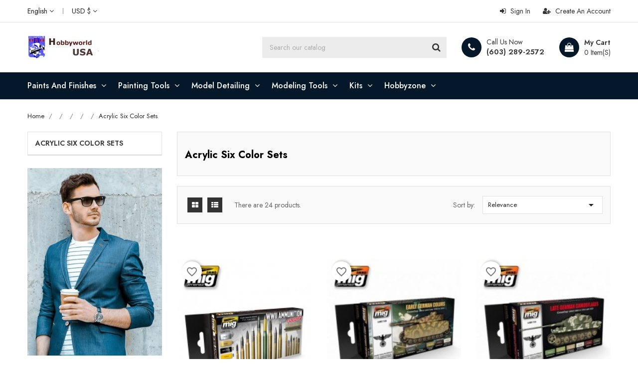

--- FILE ---
content_type: text/html; charset=utf-8
request_url: https://hobbyworld-usa.com/index.php?id_category=1022&controller=category&id_lang=1
body_size: 42088
content:
<!doctype html>
<html lang="en">

    <head>
        
            
    <meta charset="utf-8">


    <meta http-equiv="x-ua-compatible" content="ie=edge">



    <title>Acrylic Six Color Sets</title>
    <meta name="description" content="">
    <meta name="keywords" content="">
                <link rel="canonical" href="https://hobbyworld-usa.com/index.php?id_category=1022&amp;controller=category&amp;id_lang=1">
    


    <meta name="viewport" content="width=device-width, initial-scale=1">



    <link rel="icon" type="image/vnd.microsoft.icon" href="https://hobbyworld-usa.com/img/favicon-1.ico?1688133173">
    <link rel="shortcut icon" type="image/x-icon" href="https://hobbyworld-usa.com/img/favicon-1.ico?1688133173">



      <link rel="stylesheet" href="https://hobbyworld-usa.com/themes/etrend/assets/css/theme.css" type="text/css" media="all">
  <link rel="stylesheet" href="https://hobbyworld-usa.com/themes/etrend/assets/css/font-awesome.min.css" type="text/css" media="all">
  <link rel="stylesheet" href="https://hobbyworld-usa.com/themes/etrend/assets/css/owl.carousel.css" type="text/css" media="all">
  <link rel="stylesheet" href="https://hobbyworld-usa.com/themes/etrend/assets/css/owl.theme.css" type="text/css" media="all">
  <link rel="stylesheet" href="https://hobbyworld-usa.com/themes/etrend/assets/css/owl.transitions.css" type="text/css" media="all">
  <link rel="stylesheet" href="https://hobbyworld-usa.com/modules/blockreassurance/views/dist/front.css" type="text/css" media="all">
  <link rel="stylesheet" href="https://hobbyworld-usa.com/modules/ps_facetedsearch/views/dist/front.css" type="text/css" media="all">
  <link rel="stylesheet" href="https://hobbyworld-usa.com/modules/ht_scrolltop/views/css/font-awesome.min.css" type="text/css" media="all">
  <link rel="stylesheet" href="https://hobbyworld-usa.com/modules/ht_countdown/views/css/countdown.css" type="text/css" media="all">
  <link rel="stylesheet" href="https://hobbyworld-usa.com/modules/ht_stickycart/views/css/stickycart.css" type="text/css" media="all">
  <link rel="stylesheet" href="https://hobbyworld-usa.com/modules/ht_promotionbar/views/css/ht_promotionbar.css" type="text/css" media="all">
  <link rel="stylesheet" href="https://hobbyworld-usa.com/modules/ht_categoryslider/views/css/owl.carousel.css" type="text/css" media="all">
  <link rel="stylesheet" href="https://hobbyworld-usa.com/modules/ht_categoryslider/views/css/owl.theme.css" type="text/css" media="all">
  <link rel="stylesheet" href="https://hobbyworld-usa.com/modules/ht_categoryslider/views/css/owl.transitions.css" type="text/css" media="all">
  <link rel="stylesheet" href="https://hobbyworld-usa.com/modules/ht_categoryslider/views/css/categoryslider.css" type="text/css" media="all">
  <link rel="stylesheet" href="https://hobbyworld-usa.com/js/jquery/ui/themes/base/minified/jquery-ui.min.css" type="text/css" media="all">
  <link rel="stylesheet" href="https://hobbyworld-usa.com/js/jquery/ui/themes/base/minified/jquery.ui.theme.min.css" type="text/css" media="all">
  <link rel="stylesheet" href="https://hobbyworld-usa.com/modules/blockwishlist/public/wishlist.css" type="text/css" media="all">
  <link rel="stylesheet" href="https://hobbyworld-usa.com/themes/etrend/assets/css/custom.css" type="text/css" media="all">




    

  <script type="text/javascript">
        var blockwishlistController = "https:\/\/hobbyworld-usa.com\/index.php?fc=module&module=blockwishlist&controller=action&id_lang=1";
        var prestashop = {"cart":{"products":[],"totals":{"total":{"type":"total","label":"Total","amount":0,"value":"$0.00"},"total_including_tax":{"type":"total","label":"Total (tax incl.)","amount":0,"value":"$0.00"},"total_excluding_tax":{"type":"total","label":"Total (tax excl.)","amount":0,"value":"$0.00"}},"subtotals":{"products":{"type":"products","label":"Subtotal","amount":0,"value":"$0.00"},"discounts":null,"shipping":{"type":"shipping","label":"Shipping","amount":0,"value":""},"tax":{"type":"tax","label":"Taxes","amount":0,"value":"$0.00"}},"products_count":0,"summary_string":"0 items","vouchers":{"allowed":1,"added":[]},"discounts":[],"minimalPurchase":0,"minimalPurchaseRequired":""},"currency":{"id":1,"name":"US Dollar","iso_code":"USD","iso_code_num":"840","sign":"$"},"customer":{"lastname":null,"firstname":null,"email":null,"birthday":null,"newsletter":null,"newsletter_date_add":null,"optin":null,"website":null,"company":null,"siret":null,"ape":null,"is_logged":false,"gender":{"type":null,"name":null},"addresses":[]},"language":{"name":"English (English)","iso_code":"en","locale":"en-US","language_code":"en-us","is_rtl":"0","date_format_lite":"m\/d\/Y","date_format_full":"m\/d\/Y H:i:s","id":1},"page":{"title":"","canonical":"https:\/\/hobbyworld-usa.com\/index.php?id_category=1022&controller=category&id_lang=1","meta":{"title":"Acrylic Six Color Sets","description":"","keywords":"","robots":"index"},"page_name":"category","body_classes":{"lang-en":true,"lang-rtl":false,"country-US":true,"currency-USD":true,"layout-left-column":true,"page-category":true,"tax-display-disabled":true,"page-customer-account":false,"category-id-1022":true,"category-Acrylic Six Color Sets":true,"category-id-parent-1020":true,"category-depth-level-6":true},"admin_notifications":[],"password-policy":{"feedbacks":{"0":"Very weak","1":"Weak","2":"Average","3":"Strong","4":"Very strong","Straight rows of keys are easy to guess":"Straight rows of keys are easy to guess","Short keyboard patterns are easy to guess":"Short keyboard patterns are easy to guess","Use a longer keyboard pattern with more turns":"Use a longer keyboard pattern with more turns","Repeats like \"aaa\" are easy to guess":"Repeats like \"aaa\" are easy to guess","Repeats like \"abcabcabc\" are only slightly harder to guess than \"abc\"":"Repeats like \"abcabcabc\" are only slightly harder to guess than \"abc\"","Sequences like abc or 6543 are easy to guess":"Sequences like \"abc\" or \"6543\" are easy to guess.","Recent years are easy to guess":"Recent years are easy to guess","Dates are often easy to guess":"Dates are often easy to guess","This is a top-10 common password":"This is a top-10 common password","This is a top-100 common password":"This is a top-100 common password","This is a very common password":"This is a very common password","This is similar to a commonly used password":"This is similar to a commonly used password","A word by itself is easy to guess":"A word by itself is easy to guess","Names and surnames by themselves are easy to guess":"Names and surnames by themselves are easy to guess","Common names and surnames are easy to guess":"Common names and surnames are easy to guess","Use a few words, avoid common phrases":"Use a few words, avoid common phrases","No need for symbols, digits, or uppercase letters":"No need for symbols, digits, or uppercase letters","Avoid repeated words and characters":"Avoid repeated words and characters","Avoid sequences":"Avoid sequences","Avoid recent years":"Avoid recent years","Avoid years that are associated with you":"Avoid years that are associated with you","Avoid dates and years that are associated with you":"Avoid dates and years that are associated with you","Capitalization doesn't help very much":"Capitalization doesn't help very much","All-uppercase is almost as easy to guess as all-lowercase":"All-uppercase is almost as easy to guess as all-lowercase","Reversed words aren't much harder to guess":"Reversed words aren't much harder to guess","Predictable substitutions like '@' instead of 'a' don't help very much":"Predictable substitutions like \"@\" instead of \"a\" don't help very much.","Add another word or two. Uncommon words are better.":"Add another word or two. Uncommon words are better."}}},"shop":{"name":"Hobbyworld-USA","logo":"https:\/\/hobbyworld-usa.com\/img\/logo-16881331731.jpg","stores_icon":"https:\/\/hobbyworld-usa.com\/img\/logo_stores.png","favicon":"https:\/\/hobbyworld-usa.com\/img\/favicon-1.ico"},"core_js_public_path":"\/themes\/","urls":{"base_url":"https:\/\/hobbyworld-usa.com\/","current_url":"https:\/\/hobbyworld-usa.com\/index.php?id_category=1022&controller=category&id_lang=1","shop_domain_url":"https:\/\/hobbyworld-usa.com","img_ps_url":"https:\/\/hobbyworld-usa.com\/img\/","img_cat_url":"https:\/\/hobbyworld-usa.com\/img\/c\/","img_lang_url":"https:\/\/hobbyworld-usa.com\/img\/l\/","img_prod_url":"https:\/\/hobbyworld-usa.com\/img\/p\/","img_manu_url":"https:\/\/hobbyworld-usa.com\/img\/m\/","img_sup_url":"https:\/\/hobbyworld-usa.com\/img\/su\/","img_ship_url":"https:\/\/hobbyworld-usa.com\/img\/s\/","img_store_url":"https:\/\/hobbyworld-usa.com\/img\/st\/","img_col_url":"https:\/\/hobbyworld-usa.com\/img\/co\/","img_url":"https:\/\/hobbyworld-usa.com\/themes\/etrend\/assets\/img\/","css_url":"https:\/\/hobbyworld-usa.com\/themes\/etrend\/assets\/css\/","js_url":"https:\/\/hobbyworld-usa.com\/themes\/etrend\/assets\/js\/","pic_url":"https:\/\/hobbyworld-usa.com\/upload\/","theme_assets":"https:\/\/hobbyworld-usa.com\/themes\/etrend\/assets\/","pages":{"address":"https:\/\/hobbyworld-usa.com\/index.php?controller=address","addresses":"https:\/\/hobbyworld-usa.com\/index.php?controller=addresses","authentication":"https:\/\/hobbyworld-usa.com\/index.php?controller=authentication","manufacturer":"https:\/\/hobbyworld-usa.com\/index.php?controller=manufacturer","cart":"https:\/\/hobbyworld-usa.com\/index.php?controller=cart","category":"https:\/\/hobbyworld-usa.com\/index.php?controller=category","cms":"https:\/\/hobbyworld-usa.com\/index.php?controller=cms","contact":"https:\/\/hobbyworld-usa.com\/index.php?controller=contact","discount":"https:\/\/hobbyworld-usa.com\/index.php?controller=discount","guest_tracking":"https:\/\/hobbyworld-usa.com\/index.php?controller=guest-tracking","history":"https:\/\/hobbyworld-usa.com\/index.php?controller=history","identity":"https:\/\/hobbyworld-usa.com\/index.php?controller=identity","index":"https:\/\/hobbyworld-usa.com\/index.php","my_account":"https:\/\/hobbyworld-usa.com\/index.php?controller=my-account","order_confirmation":"https:\/\/hobbyworld-usa.com\/index.php?controller=order-confirmation","order_detail":"https:\/\/hobbyworld-usa.com\/index.php?controller=order-detail","order_follow":"https:\/\/hobbyworld-usa.com\/index.php?controller=order-follow","order":"https:\/\/hobbyworld-usa.com\/index.php?controller=order","order_return":"https:\/\/hobbyworld-usa.com\/index.php?controller=order-return","order_slip":"https:\/\/hobbyworld-usa.com\/index.php?controller=order-slip","pagenotfound":"https:\/\/hobbyworld-usa.com\/index.php?controller=pagenotfound","password":"https:\/\/hobbyworld-usa.com\/index.php?controller=password","pdf_invoice":"https:\/\/hobbyworld-usa.com\/index.php?controller=pdf-invoice","pdf_order_return":"https:\/\/hobbyworld-usa.com\/index.php?controller=pdf-order-return","pdf_order_slip":"https:\/\/hobbyworld-usa.com\/index.php?controller=pdf-order-slip","prices_drop":"https:\/\/hobbyworld-usa.com\/index.php?controller=prices-drop","product":"https:\/\/hobbyworld-usa.com\/index.php?controller=product","registration":"https:\/\/hobbyworld-usa.com\/index.php?controller=registration","search":"https:\/\/hobbyworld-usa.com\/index.php?controller=search","sitemap":"https:\/\/hobbyworld-usa.com\/index.php?controller=sitemap","stores":"https:\/\/hobbyworld-usa.com\/index.php?controller=stores","supplier":"https:\/\/hobbyworld-usa.com\/index.php?controller=supplier","brands":"https:\/\/hobbyworld-usa.com\/index.php?controller=manufacturer","register":"https:\/\/hobbyworld-usa.com\/index.php?controller=registration","order_login":"https:\/\/hobbyworld-usa.com\/index.php?controller=order&login=1"},"alternative_langs":{"en-us":"https:\/\/hobbyworld-usa.com\/index.php?id_category=1022&controller=category&id_lang=1","es-pe":"https:\/\/hobbyworld-usa.com\/index.php?id_category=1022&controller=category&id_lang=3","es-es":"https:\/\/hobbyworld-usa.com\/index.php?id_category=1022&controller=category&id_lang=4"},"actions":{"logout":"https:\/\/hobbyworld-usa.com\/index.php?mylogout="},"no_picture_image":{"bySize":{"small_default":{"url":"https:\/\/hobbyworld-usa.com\/img\/p\/en-default-small_default.jpg","width":98,"height":123},"cart_default":{"url":"https:\/\/hobbyworld-usa.com\/img\/p\/en-default-cart_default.jpg","width":125,"height":157},"home_default":{"url":"https:\/\/hobbyworld-usa.com\/img\/p\/en-default-home_default.jpg","width":400,"height":533},"medium_default":{"url":"https:\/\/hobbyworld-usa.com\/img\/p\/en-default-medium_default.jpg","width":452,"height":568},"large_default":{"url":"https:\/\/hobbyworld-usa.com\/img\/p\/en-default-large_default.jpg","width":700,"height":934}},"small":{"url":"https:\/\/hobbyworld-usa.com\/img\/p\/en-default-small_default.jpg","width":98,"height":123},"medium":{"url":"https:\/\/hobbyworld-usa.com\/img\/p\/en-default-home_default.jpg","width":400,"height":533},"large":{"url":"https:\/\/hobbyworld-usa.com\/img\/p\/en-default-large_default.jpg","width":700,"height":934},"legend":""}},"configuration":{"display_taxes_label":false,"display_prices_tax_incl":false,"is_catalog":false,"show_prices":true,"opt_in":{"partner":false},"quantity_discount":{"type":"discount","label":"Unit discount"},"voucher_enabled":1,"return_enabled":0},"field_required":[],"breadcrumb":{"links":[{"title":"Home","url":"https:\/\/hobbyworld-usa.com\/index.php"},{"title":"","url":"https:\/\/hobbyworld-usa.com\/index.php?id_category=1003&controller=category&id_lang=1"},{"title":"","url":"https:\/\/hobbyworld-usa.com\/index.php?id_category=1004&controller=category&id_lang=1"},{"title":"","url":"https:\/\/hobbyworld-usa.com\/index.php?id_category=1016&controller=category&id_lang=1"},{"title":"","url":"https:\/\/hobbyworld-usa.com\/index.php?id_category=1020&controller=category&id_lang=1"},{"title":"Acrylic Six Color Sets","url":"https:\/\/hobbyworld-usa.com\/index.php?id_category=1022&controller=category&id_lang=1"}],"count":6},"link":{"protocol_link":"https:\/\/","protocol_content":"https:\/\/"},"time":1766262454,"static_token":"336ea36c3e4a509d9643e2ac213ffd9d","token":"b7760003960b1d5123abd6d84b79a46a","debug":false};
        var prestashopFacebookAjaxController = "https:\/\/hobbyworld-usa.com\/index.php?fc=module&module=ps_facebook&controller=Ajax&id_lang=1";
        var productsAlreadyTagged = [];
        var psemailsubscription_subscription = "https:\/\/hobbyworld-usa.com\/index.php?fc=module&module=ps_emailsubscription&controller=subscription&id_lang=1";
        var psr_icon_color = "#F19D76";
        var removeFromWishlistUrl = "https:\/\/hobbyworld-usa.com\/index.php?action=deleteProductFromWishlist&fc=module&module=blockwishlist&controller=action&id_lang=1";
        var wishlistAddProductToCartUrl = "https:\/\/hobbyworld-usa.com\/index.php?action=addProductToCart&fc=module&module=blockwishlist&controller=action&id_lang=1";
        var wishlistUrl = "https:\/\/hobbyworld-usa.com\/index.php?fc=module&module=blockwishlist&controller=view&id_lang=1";
      </script>



        <link href="https://fonts.googleapis.com/css2?family=Jost:wght@300;400;500;600;700;800;900&display=swap" rel="stylesheet">
    <style>
        * {
            font-family: 'Jost', sans-serif;
        }
    </style>


<style>
            #header.header-type1 a:hover {
            color: #227ed1;
        }
        .dropdown:hover .expand-more, .dropdown:hover i {
            color: #227ed1;
        }
        .btn-unstyle:focus .expand-more {
            color: #227ed1;
        }
        .action.btn-primary {
            background-color: #227ed1;
            border-color: #227ed1;
        }
        .add .btn {
            background-color: #227ed1;
            border-color: #227ed1;
        }
        .btn-primary:hover {
            background-color: #333333;
            border-color: #333333;
        }
        .btn-primary.focus, .btn-primary:focus {
            background-color: #227ed1;
            border-color: #227ed1;
        }
        .btn-primary.focus, .btn-primary:focus,
        .btn-primary, .btn-primary.active.focus, .btn-primary.active:focus, 
        .btn-primary:active.focus, 
        .btn-primary:active:focus, .open > .btn-primary.dropdown-toggle.focus, 
        .open > .btn-primary.dropdown-toggle:focus {
            background-color: #227ed1;
            border-color: #227ed1;
        }
        #header .header-nav .social-btn li:hover i{
            color: #227ed1;
        }
        #header .header-nav .right-nav #contact-link > a:hover {
            color: #227ed1;
        }
        #header .main-menu .sub-menu{
            border-bottom: 2px solid #227ed1;
        }
        .color.active, .color:hover, .custom-checkbox input[type="checkbox"] + span.color.active, .custom-checkbox input[type="checkbox"] + span.color:hover, .facet-label.active .custom-checkbox span.color, .facet-label:hover .custom-checkbox span.color {
            border-color: #227ed1;
        }
        #header .main-menu .top-menu.ht-classic > li.ht-level-0 > .collapse > ul.top-menu > li.ht-level-1 > a:hover {
            color: #227ed1;
        }
        #header .main-menu .top-menu.ht-classic > li.ht-level-0 > .collapse > ul.top-menu > li > .collapse .top-menu > li.category > a:hover {
            color: #227ed1;
        }
        #header .main-menu .sub-menu .top-menu > li a:hover {
            color: #227ed1;
        }
        #header .user-link a:hover span {
            color: #227ed1;
        }
        #header .currency-selector .currency-list li:hover, #header .language-selector .language-list li:hover {
            border: 1px solid #227ed1;
            background-color: #227ed1;
        }
        #header .currency-selector .currency-list li.current a, #header .language-selector .language-list li.current a {
            color: #227ed1;
        }
        #header .currency-selector .currency-list li.current, #header .language-selector .language-list li.current {
            border: 1px solid #227ed1;
        }
        #header .main-menu .top-menu.ht-classic > li.ht-level-0 > .collapse > ul.top-menu li .collapse{
            border-bottom: 2px solid #227ed1;
        }
        #header .header-top .cart-preview .ht_cart ul li .cart-info .remove-from-cart .remove-icon i:hover{
            color: #227ed1;
        }
        #header .header-top .cart-preview .ht_cart .cart-wishlist-action a:hover {
            background-color: #227ed1;
            border-color: #227ed1;
        }
        #header .header-nav #menu-icon .material-icons:hover {
            color: #227ed1;
        }
        #header.header-type1 .header-nav .language-selector > button:hover, 
        #header.header-type1 .header-nav .language-selector > button:focus, #header.header-type1 .header-nav .language-selector > button:active, 
        #header.header-type1 .header-nav .currency-selector > button:active, #header.header-type1 .header-nav .currency-selector > button:hover, 
        #header.header-type1 .header-nav .currency-selector > button:focus {
            color: #227ed1;
        }
        #mobile_top_menu_wrapper .top-menu .sub-menu ul[data-depth="1"] > li a:hover, #header .top-menu a[data-depth="0"]:hover {
            color: #227ed1;
        }
        .footer-container .links .title:hover span, #footer .links .title:hover .navbar-toggler .material-icons, .contactinfo-section .footer-links-column .footer-colum-title > h3:hover, .contactinfo-section .footer-links-column .footer-colum-title > h3:hover::after {
            color: #227ed1;
        }
        #_mobile_top_menu .navbar-toggler .material-icons:hover, #footer .navbar-toggler .material-icons:hover {
            color: #227ed1;
        }
        #header #_mobile_cart .header .cart-products-count{
            background: #227ed1;
        }
        .category-wrapper.layout1 .ht-category-slider .item > .cat-content > .hover-btn:hover {
            background: #227ed1;
        }
        .category-wrapper.category-slider .ht-category-slider .owl-controls .owl-buttons > div {
            color: #227ed1;
        }
        .owl-theme .owl-controls.clickable .owl-buttons > div .prev-arrow,
        .owl-theme .owl-controls.clickable .owl-buttons > div .next-arrow {
            border-color: #227ed1;
        }
        .owl-theme .owl-controls.clickable .owl-buttons > div {
            color: #227ed1;
        }
        .section-title > span > i {
            color: #227ed1;
        }
        .section-title > span::after, 
        .category-wrapper .category-title > strong::after {
            background-image: linear-gradient(to right, #227ed1, #babdc2);
        }
        .section-title > span::before,
        .category-wrapper .category-title > strong::before {
            background-image: linear-gradient(to right, #babdc2, #227ed1);
        }
        #products .product-miniature .discount-percentage, 
        #products .product-miniature .on-sale, 
        #products .product-miniature .online-only, 
        #products .product-miniature .pack, 
        #products .product-miniature .product-flags .new, 
        .featured-products .product-miniature .discount-percentage, 
        .featured-products .product-miniature .on-sale, .featured-products 
        .product-miniature .online-only, .featured-products .product-miniature .pack, 
        .featured-products .product-miniature .product-flags .new, 
        .product-accessories .product-miniature .discount-percentage, 
        .product-accessories .product-miniature .on-sale, 
        .product-accessories .product-miniature .online-only, 
        .product-accessories .product-miniature .pack, 
        .product-accessories .product-miniature .product-flags .new, 
        .product-miniature .product-miniature .discount-percentage, 
        .product-miniature .product-miniature .on-sale, 
        .product-miniature .product-miniature .online-only, 
        .product-miniature .product-miniature .pack, 
        .product-miniature .product-miniature .product-flags .new{
            background: #227ed1;
        }
        #products .product-title a:hover, .featured-products .product-title a:hover, .product-accessories .product-title a:hover, .product-miniature .product-title a:hover {
            color: #227ed1;
        }
        .home-images-block-two .home-images-block-two-main > .action.primary{
            color: #227ed1;
            border-color: #227ed1;
        }
        .home-images-block-two .home-images-block-two-main > .action.primary:hover {
            background: #227ed1;
        }
        .home-images-block-one .item .item-inner .text-content p > span {
            color: #227ed1;
        }
        .testimonial-section .testimonial-block .testimonial-content .profile > p{
            color: #227ed1;
        }
        .testimonial-section .testimonial-inner .testimonial-desc::before {
            color: #227ed1;
        }
        .blog-content .post_title a:hover{
            color: #227ed1;
        }
        .image-slider-block .slider-description .desc-content .btn.btn-primary{
            background-color: #227ed1;
            background-color: #227ed1;
        }
        .image-slider-block .slider-description .desc-content .action.primary {
            border-color: #227ed1;
        }
        .image-slider-block .slider-description .desc-content h2 span {
            color: #227ed1;
        }
        .carousel .carousel-control .icon-next, .carousel .carousel-control .icon-prev{
            border: 1px solid #227ed1;
        }
        .image-slider-block .carousel .carousel-control .icon-prev i, 
        .image-slider-block .carousel .carousel-control .icon-next i{
            color: #227ed1;
        }
        .blog-content .content_more a{
            border: 1px solid #227ed1;
            background-color: #227ed1;
        }
        .blog-content .post-date .date, .blog-content .post_meta .meta_author, .blog-content .post_meta .meta_author span{
            color: #227ed1;
        }
        #footer .footer-container .links ul li a:hover {
            color: #227ed1;
        }
        .contactinfo-section .footer-links-column .footer-column-content .content > p a:visited, .contactinfo-section .footer-links-column .footer-column-content .content > p a:focus, .contactinfo-section .footer-links-column .footer-column-content .content > p a:active, .contactinfo-section .footer-links-column .footer-column-content .content > p a:hover {
            color: #227ed1;
        }
        #footer .footer-container .footer-bottom .social-btn ul li a:hover {
            background-color: #227ed1;
        }
        #footer.footer-type1 .footer-top .block_newsletter .newsletter-title h2 i {
            color: #227ed1;
        }
        #footer.footer-type1 .footer-top .block_newsletter .newsletter-title h2 span::after {
            background-image: linear-gradient(to right, #227ed1, #babdc2);
        }
        #footer.footer-type1 .footer-top .block_newsletter .newsletter-title h2 span::before {
            background-image: linear-gradient(to right, #babdc2, #227ed1);
        }
        #footer.footer-type1 .block-contact.links .contact-info .icon {
            color: #227ed1;
        }
        #footer.footer-type1 .footer-text-content .social-block > ul > li > a:hover {
            background-color: #227ed1;
            border-color: #227ed1;
        }
        /*category-page*/
        .has-discount.product-price, .has-discount p {
            color: #227ed1;
        }
        .has-discount .discount {
            background: #227ed1;
        }
        #product .product-price {
            color: #227ed1;
        }
        .product-flags li.product-flag.discount::after {
            border-color: #227ed1 #227ed1 transparent transparent;
        }
        .product-flags li.product-flag.discount {
            background: #227ed1;
        }
        #blockcart-modal .cart-content-btn .btn.btn-secondary:hover {
            background-color: #227ed1;
            border-color: #227ed1;
        }
        .cart-grid-body a.label:hover {
            color: #227ed1;
        }   
        .product-line-grid-right .cart-line-product-actions .remove-from-cart:hover, .product-line-grid-right .product-price .remove-from-cart:hover {
            color: #227ed1;
        }
        .product-line-grid-right .cart-line-product-actions .remove-from-cart:hover, .product-line-grid-right .product-price .remove-from-cart:hover {
            color: #227ed1;
        }
        #left-column .block-categories .category-sub-menu li:hover > a, #category #left-column #search_filters .facet .title h1:hover, .block-categories .collapse-icons .add:hover, .navbar-toggler .material-icons:hover, .block-categories .collapse-icons .remove:hover {
            color: #227ed1;
        }
        #search_filters .facet .facet-label a:hover, #search_filters_brands .facet .facet-label a:hover, #search_filters_suppliers .facet .facet-label a:hover {
            color: #227ed1;
        }
        #search_filters .facet .facet-label a:hover, #search_filters_brands .facet .facet-label a:hover, #search_filters_suppliers .facet .facet-label a:hover {
            color: #227ed1;
        }
        #category #left-column #search_filters .facet .title:hover .facet-title,
        #category #left-column #search_filters .facet .title:hover i{
            color: #227ed1;
        }
        .clear-all-wrapper .btn-tertiary:hover {
            background: #227ed1;
        }
        .products-sort-order .select-list:hover {
            background: #227ed1;
        }
        .product-price {
            color: #227ed1;
        }
        #blockcart-modal .modal-header .close:hover {
            color: #227ed1;
        }
        .checkout-step .content > .nav-inline > .nav-item .nav-link.active {
            border-color: #227ed1;
            background: #227ed1;
        }
        .checkout-step .content > .nav-inline > .nav-item .nav-link:hover {
            border-color: #227ed1;
            background: #227ed1;
        }
        body#checkout section.checkout-step .radio-inline input[type="radio"]:checked + span{
            background: #227ed1;
        }
        body#checkout a:hover {
            color: #227ed1;
        }
        .product-cover .layer:hover {
            background: #227ed1;
        }
    

            .products-grid .products .product-item .product-miniature .thumbnail-container .product-image-block,
        #products .products-grid .products .product-item .product-miniature .thumbnail-container .product-image-block{
            border: none;
        }
    
    #products .products-grid .products .product-item{
                    width: 33.3333%;
            }
    @media(max-width: 991px) {
        #products .products-grid .products .product-item {
            width: 50%;
        }
    }
    @media(min-width: 768px) {
        #header.header-type1 .header-nav .language-selector .dropdown-menu, #header.header-type1 .header-nav .currency-selector .dropdown-menu {
            border-top-color : #227ed1;
        }
        #header.header-type1 .header-nav .currency-selector .currency-list li.current, #header.header-type1 .header-nav .language-selector .language-list li.current {
            border-color: #227ed1;
        }
        #header.header-type1 .header-nav .currency-selector .currency-list li:hover, #header.header-type1 .header-nav .language-selector .language-list li:hover {
            border-color: #227ed1;
            background: #227ed1;
        }
        #header.header-type1 .header-contact-block .item:hover .icon-block {
            background: #227ed1;
        }
        #header.header-type1 #_desktop_cart .header > a:hover::before {
            background: #227ed1;
        }
        #header.header-type1 .top-menu li.current a[data-depth="0"], #header.header-type1 .top-menu a[data-depth="0"]:hover, 
        #header.header-type1 .menu ul[data-depth="1"] > li:hover > a, #header.header-type1 .menu ul[data-depth="2"] > li:hover > a {
            color: #227ed1;
        }
        #header.header-type1 .main-menu .top-menu.ht-classic > li.ht-level-0 > .collapse > ul.top-menu > li.ht-level-1 > a:hover {
            color: #227ed1;
        }
        #header.header-type1 .main-menu .top-menu.ht-classic > li.ht-level-0 > .collapse > ul.top-menu > li > .collapse .top-menu > li.category > a:hover {
            color: #227ed1;
        }
        #header.header-type1 .search-widget form button[type="submit"]:hover {
            color: #227ed1;
        }
        #header.header-type1 #_desktop_cart .cart-preview .cart-wishlist-item .cart-info .remove-from-cart .remove-icon i:hover {
            color: #227ed1;
        }
    } 
    @media(max-width: 767px) {
        #products .products-grid .products .product-item {
            width: 33.3333%;
        }
        #header.header-type1 #search-tog-btn a:hover {
            color: #227ed1;
        }
        #header.header-type1 .header-nav .user-info li > a:hover {
            color: #227ed1;
        }
        #header.header-type1 .header-nav .blockcart .header:hover a::before {
            color: #227ed1;
        }
    } 
    @media(max-width: 639px) {
        #products .products-grid .products .product-item {
            width: 50%;
        }
    }
    @media(max-width: 479px) {
        #products .products-grid .products .product-item {
            width: 100%;
        }
    }


    
    
    
    
</style>




        
    </head>

    <body id="category" class="lang-en country-us currency-usd layout-left-column page-category tax-display-disabled category-id-1022 category-acrylic-six-color-sets category-id-parent-1020 category-depth-level-6">

        
            
        

    <main>
        <header id="header" class="header-type1">
            
                
    <div class="header-banner">
        <!-- htpromotionbar Bloock -->
<!-- htpromotionbarmodule Block -->


<style>
    #header .promotionbarpro-block {

        
            background: #111111;

            }
            #header .promotionbarpro-block span {
            color: #ffffff;
        }
                #header .promotionbarpro-block a {
            background: #ffffff;
        }
        #header .promotion-countdown span {
            background: #ffffff;
        }
                #header .promotionbarpro-block a:hover {
            background: #111111;
        }
                #header .promotionbarpro-block a {
            border: 2px solid #ffffff;
        }
                #header .promotionbarpro-block a:hover {
            border: 2px solid #ffffff;
        }
                #header .promotionbarpro-block a {
            color: #111111;
        }
        #header .promotion-countdown span {
            color: #111111;
        }
                #header .promotionbarpro-block a:hover {
            color: #ffffff;
        }
        #header .promotionbarpro-block a{
                    border-radius: 0;
            -webkit-border-radius: 0;
            -moz-border-radius: 0;
            }
</style>



<script>

        var promoelement = document.getElementById("promotionbar_block");
    var hidepromo = document.getElementById("hide_promo");
    if(hidepromo) {
        hidepromo.addEventListener("click", hideStickyPromo);
    }

    function hideStickyPromo() {
        promoelement.classList.add("hide")
    }

</script>


    </div>



    <nav class="header-nav">
        <div class="container">
            <div class="row">
                <div class="hidden-sm-down">
                    <div class="col-md-6 left-nav">
                        <div id="_desktop_language_selector">
    <div class="language-selector-wrapper">
        <span id="language-selector-label" class="hidden-md-up">Language:</span>
        <div class="language-selector dropdown js-dropdown">
            <button data-toggle="dropdown" class="hidden-sm-down btn-unstyle" aria-haspopup="true" aria-expanded="false" aria-label="Language dropdown">
                <span class="expand-more">English</span>
                <i class="fa fa-angle-down" aria-hidden="true"></i>
            </button>
            <ul class="dropdown-menu hidden-sm-down language-list" aria-labelledby="language-selector-label">
                                    <li  class="current" >
                        <a href="https://hobbyworld-usa.com/index.php?id_category=1022&controller=category&id_lang=1" class="dropdown-item">
                            <img src="https://hobbyworld-usa.com/img/l/1.jpg" alt="" width="16" height="11" />
                        </a>
                    </li>
                                    <li >
                        <a href="https://hobbyworld-usa.com/index.php?id_category=1022&controller=category&id_lang=3" class="dropdown-item">
                            <img src="https://hobbyworld-usa.com/img/l/3.jpg" alt="" width="16" height="11" />
                        </a>
                    </li>
                                    <li >
                        <a href="https://hobbyworld-usa.com/index.php?id_category=1022&controller=category&id_lang=4" class="dropdown-item">
                            <img src="https://hobbyworld-usa.com/img/l/4.jpg" alt="" width="16" height="11" />
                        </a>
                    </li>
                            </ul>
            <select class="link hidden-md-up" aria-labelledby="language-selector-label">
                                    <option value="https://hobbyworld-usa.com/index.php?id_category=1022&controller=category&id_lang=1" selected="selected">English</option>
                                    <option value="https://hobbyworld-usa.com/index.php?id_category=1022&controller=category&id_lang=3">Español PE</option>
                                    <option value="https://hobbyworld-usa.com/index.php?id_category=1022&controller=category&id_lang=4">Español</option>
                            </select>
        </div>
    </div>
</div><div id="_desktop_currency_selector">
  <div class="currency-selector dropdown js-dropdown">
      <span id="currency-selector-label" class="hidden-md-up">Currency:</span>
    <button data-target="#" data-toggle="dropdown" class="hidden-sm-down btn-unstyle" aria-haspopup="true" aria-expanded="false" aria-label="Currency dropdown">
      <span class="expand-more _gray-darker">USD $</span>
      <i class="fa fa-angle-down" aria-hidden="true"></i>
    </button>
    <ul class="dropdown-menu currency-list hidden-sm-down" aria-labelledby="currency-selector-label">
              <li >
            <a title="Canadian Dollar" rel="nofollow" href="https://hobbyworld-usa.com/index.php?id_category=1022&amp;controller=category&amp;id_lang=1&amp;SubmitCurrency=1&amp;id_currency=2" class="dropdown-item"> CAD $</a>
        </li>
              <li >
            <a title="Peruvian Sol" rel="nofollow" href="https://hobbyworld-usa.com/index.php?id_category=1022&amp;controller=category&amp;id_lang=1&amp;SubmitCurrency=1&amp;id_currency=3" class="dropdown-item"> PEN PEN</a>
        </li>
              <li  class="current" >
            <a title="US Dollar" rel="nofollow" href="https://hobbyworld-usa.com/index.php?id_category=1022&amp;controller=category&amp;id_lang=1&amp;SubmitCurrency=1&amp;id_currency=1" class="dropdown-item"> USD $</a>
        </li>
          </ul>
    <select class="link hidden-md-up" aria-labelledby="currency-selector-label">
              <option value="https://hobbyworld-usa.com/index.php?id_category=1022&amp;controller=category&amp;id_lang=1&amp;SubmitCurrency=1&amp;id_currency=2">CAD $</option>
              <option value="https://hobbyworld-usa.com/index.php?id_category=1022&amp;controller=category&amp;id_lang=1&amp;SubmitCurrency=1&amp;id_currency=3">PEN PEN</option>
              <option value="https://hobbyworld-usa.com/index.php?id_category=1022&amp;controller=category&amp;id_lang=1&amp;SubmitCurrency=1&amp;id_currency=1" selected="selected">USD $</option>
          </select>
  </div>
</div>

                    </div>
                    <div class="col-md-6 right-nav">
                        <div id="_desktop_user_info" class="ht-links-wrapper">
    <div class="user-info">
        <ul>
                            <li class="user-link">
                    <a
                        class="register"
                        href="https://hobbyworld-usa.com/index.php?controller=registration"
                        title="New account registration"
                        rel="nofollow"
                        >
                        <i class="fa fa-user-plus" aria-hidden="true"></i>
                        <span class="hidden-sm-down">Create an Account</span>
                    </a>
                </li>
                <li class="user-link">
                    <a
                        href="https://hobbyworld-usa.com/index.php?controller=my-account"
                        title="Log in to your customer account"
                        rel="nofollow"
                        >
                        <i class="fa fa-sign-in" aria-hidden="true"></i>
                        <span class="hidden-sm-down">Sign In</span>
                    </a>
                </li>
                    </ul>
    </div>
</div>

                    </div>
                </div>
                <div class="hidden-md-up text-sm-center mobile">
                    <div class="float-xs-left" id="menu-icon">
                        <i class="material-icons d-inline">&#xE5D2;</i>
                    </div>
                    <div class="float-xs-right" id="_mobile_cart"></div>
                    <div class="float-xs-right" id="_mobile_user_info"></div>
                    <div class="top-logo" id="_mobile_logo"></div>
                </div>
            </div>
        </div>
    </nav>



    <div class="header-top">
        <div class="container">
            <div class="hidden-sm-down" id="_desktop_logo">
                <h1 class="header-logo">
                    <a href="https://hobbyworld-usa.com/">
                        <img class="logo" src="https://hobbyworld-usa.com/img/logo-16881331731.jpg" alt="Hobbyworld-USA">
                    </a>
                </h1>
            </div>
            <div id="_desktop_cart">
    <div class="blockcart cart-preview inactive" data-refresh-url="//hobbyworld-usa.com/index.php?fc=module&amp;module=ps_shoppingcart&amp;controller=ajax&amp;id_lang=1">

                    <div class="ht_cart cart-hover-content">
                <p class="no-item">There are no more items in your cart</p>
            </div>
        
        <div class="header">
                        <a rel="nofollow" href="//hobbyworld-usa.com/index.php?controller=cart&amp;action=show">
                                <span class="text">My Cart</span>
                <span class="cart-qty">
                    <span class="cart-number">0 Item(s)</span>
                </span>
                            </a>
                    </div>
    </div>
</div>
<!-- Static Block module -->
			<div class="header-contact-block">
<div class="item"><span class="icon-block"> <em class="fa fa-phone"></em> </span> <span class="text-block"> Call Us Now <a href="tel:6032892572">(603) 289-2572</a> </span></div>
</div>
	<!-- /Static block module --><!-- Block search module TOP -->
<div class="header-search">
    <div id="search-tog-btn">
        <a href="#">
            <i class="fa fa-search"></i>
                    </a>
    </div>
    <div id="search_widget" class="search-widget" data-search-controller-url="//hobbyworld-usa.com/index.php?controller=search">
        <form method="get" action="//hobbyworld-usa.com/index.php?controller=search">
            <input type="hidden" name="controller" value="search">
            <input type="text" name="s" value="" placeholder="Search our catalog" aria-label="Search">
            <button type="submit" class="actions">
                <i class="fa fa-search"></i>
            </button>
        </form>
    </div>
</div>
<!-- /Block search module TOP -->

            <div class="clearfix"></div>
            <div id="mobile_top_menu_wrapper" class="row hidden-md-up" style="display:none;">
                <div class="js-top-menu mobile" id="_mobile_top_menu"></div>
                <div class="js-top-menu-bottom">
                    <div id="_mobile_currency_selector"></div>
                    <div id="_mobile_language_selector"></div>
                    <div id="_mobile_contact_link"></div>
                </div>
            </div>
        </div>
    </div>
    

<div class="header-bottom">
    <div class="container">
        
                    <div class="top-navigation-menu ht-main-menu">
                        <div class="top-navigation-menu-inner">
                            <div class="main-menu menu js-top-menu position-static hidden-sm-down" id="_desktop_top_menu">
                                
            <ul class="top-menu  ht-classic " id="top-menu" data-depth="0">
                            <li class="ht-level-0 category  has-child " id="category-1003">
                                        <a
                        class="dropdown-item"
                        href="https://hobbyworld-usa.com/index.php?id_category=1003&amp;controller=category&amp;id_lang=1" data-depth="0"
                                                >
                                                                                                            <span class="float-xs-right hidden-md-up">
                                <span data-target="#top_sub_menu_35798" data-toggle="collapse" class="navbar-toggler collapse-icons">
                                    <i class="material-icons add">&#xE313;</i>
                                    <i class="material-icons remove">&#xE316;</i>
                                </span>
                            </span>
                                                <span>Paints and Finishes<span>
                                </a>
                                                                    <div  class="popover sub-menu js-sub-menu collapse" id="top_sub_menu_35798">
                                        
            <ul class="top-menu  ht-classic "  data-depth="1">
                            <li class="ht-level-1 category  has-child " id="category-1343">
                                        <a
                        class="dropdown-item dropdown-submenu"
                        href="https://hobbyworld-usa.com/index.php?id_category=1343&amp;controller=category&amp;id_lang=1" data-depth="1"
                                                >
                                                                                                            <span class="float-xs-right hidden-md-up">
                                <span data-target="#top_sub_menu_6115" data-toggle="collapse" class="navbar-toggler collapse-icons">
                                    <i class="material-icons add">&#xE313;</i>
                                    <i class="material-icons remove">&#xE316;</i>
                                </span>
                            </span>
                                                <span>Abteilung 502<span>
                                </a>
                                                                    <div  class="collapse" id="top_sub_menu_6115">
                                        
            <ul class="top-menu  ht-classic "  data-depth="2">
                            <li class="ht-level-2 category " id="category-1614">
                                        <a
                        class="dropdown-item"
                        href="https://hobbyworld-usa.com/index.php?id_category=1614&amp;controller=category&amp;id_lang=1" data-depth="2"
                                                >
                                                <span>Pigments<span>
                                </a>
                                                                </li>
                                            <li class="ht-level-2 category  has-child " id="category-1344">
                                        <a
                        class="dropdown-item"
                        href="https://hobbyworld-usa.com/index.php?id_category=1344&amp;controller=category&amp;id_lang=1" data-depth="2"
                                                >
                                                                                                            <span class="float-xs-right hidden-md-up">
                                <span data-target="#top_sub_menu_5338" data-toggle="collapse" class="navbar-toggler collapse-icons">
                                    <i class="material-icons add">&#xE313;</i>
                                    <i class="material-icons remove">&#xE316;</i>
                                </span>
                            </span>
                                                <span>Oils<span>
                                </a>
                                                                    <div  class="collapse" id="top_sub_menu_5338">
                                        
            <ul class="top-menu  ht-classic "  data-depth="3">
                            <li class="ht-level-3 category " id="category-1567">
                                        <a
                        class="dropdown-item"
                        href="https://hobbyworld-usa.com/index.php?id_category=1567&amp;controller=category&amp;id_lang=1" data-depth="3"
                                                >
                                                <span>Individual Colors<span>
                                </a>
                                                                </li>
                                            <li class="ht-level-3 category " id="category-1568">
                                        <a
                        class="dropdown-item"
                        href="https://hobbyworld-usa.com/index.php?id_category=1568&amp;controller=category&amp;id_lang=1" data-depth="3"
                                                >
                                                <span>Sets<span>
                                </a>
                                                                </li>
                                                        </ul>
                                            

                                        
                                    </div>
                                                                </li>
                                            <li class="ht-level-2 category " id="category-1345">
                                        <a
                        class="dropdown-item"
                        href="https://hobbyworld-usa.com/index.php?id_category=1345&amp;controller=category&amp;id_lang=1" data-depth="2"
                                                >
                                                <span>Auxiliary Products<span>
                                </a>
                                                                </li>
                                                        </ul>
                                            

                                        
                                    </div>
                                                                </li>
                                            <li class="ht-level-1 category " id="category-1112">
                                        <a
                        class="dropdown-item dropdown-submenu"
                        href="https://hobbyworld-usa.com/index.php?id_category=1112&amp;controller=category&amp;id_lang=1" data-depth="1"
                                                >
                                                <span>Aclad II Lacquers<span>
                                </a>
                                                                </li>
                                            <li class="ht-level-1 category  has-child " id="category-1015">
                                        <a
                        class="dropdown-item dropdown-submenu"
                        href="https://hobbyworld-usa.com/index.php?id_category=1015&amp;controller=category&amp;id_lang=1" data-depth="1"
                                                >
                                                                                                            <span class="float-xs-right hidden-md-up">
                                <span data-target="#top_sub_menu_20007" data-toggle="collapse" class="navbar-toggler collapse-icons">
                                    <i class="material-icons add">&#xE313;</i>
                                    <i class="material-icons remove">&#xE316;</i>
                                </span>
                            </span>
                                                <span>AK Interactive Paints<span>
                                </a>
                                                                    <div  class="collapse" id="top_sub_menu_20007">
                                        
            <ul class="top-menu  ht-classic "  data-depth="2">
                            <li class="ht-level-2 category " id="category-1438">
                                        <a
                        class="dropdown-item"
                        href="https://hobbyworld-usa.com/index.php?id_category=1438&amp;controller=category&amp;id_lang=1" data-depth="2"
                                                >
                                                <span>AK Diorama Series<span>
                                </a>
                                                                </li>
                                            <li class="ht-level-2 category " id="category-1439">
                                        <a
                        class="dropdown-item"
                        href="https://hobbyworld-usa.com/index.php?id_category=1439&amp;controller=category&amp;id_lang=1" data-depth="2"
                                                >
                                                <span>AK Books<span>
                                </a>
                                                                </li>
                                            <li class="ht-level-2 category " id="category-1505">
                                        <a
                        class="dropdown-item"
                        href="https://hobbyworld-usa.com/index.php?id_category=1505&amp;controller=category&amp;id_lang=1" data-depth="2"
                                                >
                                                <span>Tanker Techniques Magazine<span>
                                </a>
                                                                </li>
                                            <li class="ht-level-2 category " id="category-1506">
                                        <a
                        class="dropdown-item"
                        href="https://hobbyworld-usa.com/index.php?id_category=1506&amp;controller=category&amp;id_lang=1" data-depth="2"
                                                >
                                                <span>Aces High Magazines<span>
                                </a>
                                                                </li>
                                            <li class="ht-level-2 category  has-child " id="category-1440">
                                        <a
                        class="dropdown-item"
                        href="https://hobbyworld-usa.com/index.php?id_category=1440&amp;controller=category&amp;id_lang=1" data-depth="2"
                                                >
                                                                                                            <span class="float-xs-right hidden-md-up">
                                <span data-target="#top_sub_menu_41981" data-toggle="collapse" class="navbar-toggler collapse-icons">
                                    <i class="material-icons add">&#xE313;</i>
                                    <i class="material-icons remove">&#xE316;</i>
                                </span>
                            </span>
                                                <span>AK Weathering Products<span>
                                </a>
                                                                    <div  class="collapse" id="top_sub_menu_41981">
                                        
            <ul class="top-menu  ht-classic "  data-depth="3">
                            <li class="ht-level-3 category " id="category-1497">
                                        <a
                        class="dropdown-item"
                        href="https://hobbyworld-usa.com/index.php?id_category=1497&amp;controller=category&amp;id_lang=1" data-depth="3"
                                                >
                                                <span>Weathering Sets<span>
                                </a>
                                                                </li>
                                            <li class="ht-level-3 category  has-child " id="category-1498">
                                        <a
                        class="dropdown-item"
                        href="https://hobbyworld-usa.com/index.php?id_category=1498&amp;controller=category&amp;id_lang=1" data-depth="3"
                                                >
                                                                                                            <span class="float-xs-right hidden-md-up">
                                <span data-target="#top_sub_menu_4838" data-toggle="collapse" class="navbar-toggler collapse-icons">
                                    <i class="material-icons add">&#xE313;</i>
                                    <i class="material-icons remove">&#xE316;</i>
                                </span>
                            </span>
                                                <span>Weathering Effects<span>
                                </a>
                                                                    <div  class="collapse" id="top_sub_menu_4838">
                                        
            <ul class="top-menu  ht-classic "  data-depth="4">
                            <li class="ht-level-4 category " id="category-1499">
                                        <a
                        class="dropdown-item"
                        href="https://hobbyworld-usa.com/index.php?id_category=1499&amp;controller=category&amp;id_lang=1" data-depth="4"
                                                >
                                                <span>Nature Effects<span>
                                </a>
                                                                </li>
                                            <li class="ht-level-4 category " id="category-1500">
                                        <a
                        class="dropdown-item"
                        href="https://hobbyworld-usa.com/index.php?id_category=1500&amp;controller=category&amp;id_lang=1" data-depth="4"
                                                >
                                                <span>Streaking Effects<span>
                                </a>
                                                                </li>
                                            <li class="ht-level-4 category " id="category-1501">
                                        <a
                        class="dropdown-item"
                        href="https://hobbyworld-usa.com/index.php?id_category=1501&amp;controller=category&amp;id_lang=1" data-depth="4"
                                                >
                                                <span>Deposits<span>
                                </a>
                                                                </li>
                                            <li class="ht-level-4 category " id="category-1502">
                                        <a
                        class="dropdown-item"
                        href="https://hobbyworld-usa.com/index.php?id_category=1502&amp;controller=category&amp;id_lang=1" data-depth="4"
                                                >
                                                <span>Filters<span>
                                </a>
                                                                </li>
                                            <li class="ht-level-4 category " id="category-1496">
                                        <a
                        class="dropdown-item"
                        href="https://hobbyworld-usa.com/index.php?id_category=1496&amp;controller=category&amp;id_lang=1" data-depth="4"
                                                >
                                                <span>Washes<span>
                                </a>
                                                                </li>
                                            <li class="ht-level-4 category " id="category-1503">
                                        <a
                        class="dropdown-item"
                        href="https://hobbyworld-usa.com/index.php?id_category=1503&amp;controller=category&amp;id_lang=1" data-depth="4"
                                                >
                                                <span>Burnishng Liquids<span>
                                </a>
                                                                </li>
                                                        </ul>
                                            

                                        
                                    </div>
                                                                </li>
                                            <li class="ht-level-3 category " id="category-1495">
                                        <a
                        class="dropdown-item"
                        href="https://hobbyworld-usa.com/index.php?id_category=1495&amp;controller=category&amp;id_lang=1" data-depth="3"
                                                >
                                                <span>Chipping Fluids<span>
                                </a>
                                                                </li>
                                            <li class="ht-level-3 category " id="category-1504">
                                        <a
                        class="dropdown-item"
                        href="https://hobbyworld-usa.com/index.php?id_category=1504&amp;controller=category&amp;id_lang=1" data-depth="3"
                                                >
                                                <span>Thinner<span>
                                </a>
                                                                </li>
                                                        </ul>
                                            

                                        
                                    </div>
                                                                </li>
                                            <li class="ht-level-2 category " id="category-1437">
                                        <a
                        class="dropdown-item"
                        href="https://hobbyworld-usa.com/index.php?id_category=1437&amp;controller=category&amp;id_lang=1" data-depth="2"
                                                >
                                                <span>AK Acrylics<span>
                                </a>
                                                                </li>
                                            <li class="ht-level-2 category " id="category-1446">
                                        <a
                        class="dropdown-item"
                        href="https://hobbyworld-usa.com/index.php?id_category=1446&amp;controller=category&amp;id_lang=1" data-depth="2"
                                                >
                                                <span>AK Pigment Colors<span>
                                </a>
                                                                </li>
                                            <li class="ht-level-2 category  has-child " id="category-1736">
                                        <a
                        class="dropdown-item"
                        href="https://hobbyworld-usa.com/index.php?id_category=1736&amp;controller=category&amp;id_lang=1" data-depth="2"
                                                >
                                                                                                            <span class="float-xs-right hidden-md-up">
                                <span data-target="#top_sub_menu_9953" data-toggle="collapse" class="navbar-toggler collapse-icons">
                                    <i class="material-icons add">&#xE313;</i>
                                    <i class="material-icons remove">&#xE316;</i>
                                </span>
                            </span>
                                                <span>AK Sprays<span>
                                </a>
                                                                    <div  class="collapse" id="top_sub_menu_9953">
                                        
            <ul class="top-menu  ht-classic "  data-depth="3">
                            <li class="ht-level-3 category " id="category-1737">
                                        <a
                        class="dropdown-item"
                        href="https://hobbyworld-usa.com/index.php?id_category=1737&amp;controller=category&amp;id_lang=1" data-depth="3"
                                                >
                                                <span>Colors<span>
                                </a>
                                                                </li>
                                            <li class="ht-level-3 category " id="category-1738">
                                        <a
                        class="dropdown-item"
                        href="https://hobbyworld-usa.com/index.php?id_category=1738&amp;controller=category&amp;id_lang=1" data-depth="3"
                                                >
                                                <span>Primers<span>
                                </a>
                                                                </li>
                                            <li class="ht-level-3 category " id="category-1739">
                                        <a
                        class="dropdown-item"
                        href="https://hobbyworld-usa.com/index.php?id_category=1739&amp;controller=category&amp;id_lang=1" data-depth="3"
                                                >
                                                <span>Varnishes<span>
                                </a>
                                                                </li>
                                            <li class="ht-level-3 category " id="category-1740">
                                        <a
                        class="dropdown-item"
                        href="https://hobbyworld-usa.com/index.php?id_category=1740&amp;controller=category&amp;id_lang=1" data-depth="3"
                                                >
                                                <span>Specials<span>
                                </a>
                                                                </li>
                                                        </ul>
                                            

                                        
                                    </div>
                                                                </li>
                                            <li class="ht-level-2 category " id="category-1441">
                                        <a
                        class="dropdown-item"
                        href="https://hobbyworld-usa.com/index.php?id_category=1441&amp;controller=category&amp;id_lang=1" data-depth="2"
                                                >
                                                <span>Extreme Metal<span>
                                </a>
                                                                </li>
                                            <li class="ht-level-2 category " id="category-1442">
                                        <a
                        class="dropdown-item"
                        href="https://hobbyworld-usa.com/index.php?id_category=1442&amp;controller=category&amp;id_lang=1" data-depth="2"
                                                >
                                                <span>True Metal<span>
                                </a>
                                                                </li>
                                            <li class="ht-level-2 category " id="category-1443">
                                        <a
                        class="dropdown-item"
                        href="https://hobbyworld-usa.com/index.php?id_category=1443&amp;controller=category&amp;id_lang=1" data-depth="2"
                                                >
                                                <span>AK Auxiliary Products<span>
                                </a>
                                                                </li>
                                            <li class="ht-level-2 category " id="category-1494">
                                        <a
                        class="dropdown-item"
                        href="https://hobbyworld-usa.com/index.php?id_category=1494&amp;controller=category&amp;id_lang=1" data-depth="2"
                                                >
                                                <span>AK Brushes<span>
                                </a>
                                                                </li>
                                            <li class="ht-level-2 category " id="category-1466">
                                        <a
                        class="dropdown-item"
                        href="https://hobbyworld-usa.com/index.php?id_category=1466&amp;controller=category&amp;id_lang=1" data-depth="2"
                                                >
                                                <span>AK Figure Paint Sets<span>
                                </a>
                                                                </li>
                                            <li class="ht-level-2 category " id="category-1436">
                                        <a
                        class="dropdown-item"
                        href="https://hobbyworld-usa.com/index.php?id_category=1436&amp;controller=category&amp;id_lang=1" data-depth="2"
                                                >
                                                <span>AK Aircraft Series<span>
                                </a>
                                                                </li>
                                            <li class="ht-level-2 category " id="category-1444">
                                        <a
                        class="dropdown-item"
                        href="https://hobbyworld-usa.com/index.php?id_category=1444&amp;controller=category&amp;id_lang=1" data-depth="2"
                                                >
                                                <span>AK Naval Series<span>
                                </a>
                                                                </li>
                                            <li class="ht-level-2 category " id="category-1445">
                                        <a
                        class="dropdown-item"
                        href="https://hobbyworld-usa.com/index.php?id_category=1445&amp;controller=category&amp;id_lang=1" data-depth="2"
                                                >
                                                <span>AFV Paint Sets<span>
                                </a>
                                                                </li>
                                            <li class="ht-level-2 category  has-child " id="category-1583">
                                        <a
                        class="dropdown-item"
                        href="https://hobbyworld-usa.com/index.php?id_category=1583&amp;controller=category&amp;id_lang=1" data-depth="2"
                                                >
                                                                                                            <span class="float-xs-right hidden-md-up">
                                <span data-target="#top_sub_menu_45830" data-toggle="collapse" class="navbar-toggler collapse-icons">
                                    <i class="material-icons add">&#xE313;</i>
                                    <i class="material-icons remove">&#xE316;</i>
                                </span>
                            </span>
                                                <span>Real Colors<span>
                                </a>
                                                                    <div  class="collapse" id="top_sub_menu_45830">
                                        
            <ul class="top-menu  ht-classic "  data-depth="3">
                            <li class="ht-level-3 category " id="category-1584">
                                        <a
                        class="dropdown-item"
                        href="https://hobbyworld-usa.com/index.php?id_category=1584&amp;controller=category&amp;id_lang=1" data-depth="3"
                                                >
                                                <span>RC Thinner<span>
                                </a>
                                                                </li>
                                            <li class="ht-level-3 category " id="category-1585">
                                        <a
                        class="dropdown-item"
                        href="https://hobbyworld-usa.com/index.php?id_category=1585&amp;controller=category&amp;id_lang=1" data-depth="3"
                                                >
                                                <span>Real Colors Book<span>
                                </a>
                                                                </li>
                                            <li class="ht-level-3 category  has-child " id="category-1586">
                                        <a
                        class="dropdown-item"
                        href="https://hobbyworld-usa.com/index.php?id_category=1586&amp;controller=category&amp;id_lang=1" data-depth="3"
                                                >
                                                                                                            <span class="float-xs-right hidden-md-up">
                                <span data-target="#top_sub_menu_58824" data-toggle="collapse" class="navbar-toggler collapse-icons">
                                    <i class="material-icons add">&#xE313;</i>
                                    <i class="material-icons remove">&#xE316;</i>
                                </span>
                            </span>
                                                <span>Real Colors Sets<span>
                                </a>
                                                                    <div  class="collapse" id="top_sub_menu_58824">
                                        
            <ul class="top-menu  ht-classic "  data-depth="4">
                            <li class="ht-level-4 category " id="category-1701">
                                        <a
                        class="dropdown-item"
                        href="https://hobbyworld-usa.com/index.php?id_category=1701&amp;controller=category&amp;id_lang=1" data-depth="4"
                                                >
                                                <span>RC Standard<span>
                                </a>
                                                                </li>
                                            <li class="ht-level-4 category " id="category-1702">
                                        <a
                        class="dropdown-item"
                        href="https://hobbyworld-usa.com/index.php?id_category=1702&amp;controller=category&amp;id_lang=1" data-depth="4"
                                                >
                                                <span>Real Colors AIR<span>
                                </a>
                                                                </li>
                                                        </ul>
                                            

                                        
                                    </div>
                                                                </li>
                                            <li class="ht-level-3 category  has-child " id="category-1587">
                                        <a
                        class="dropdown-item"
                        href="https://hobbyworld-usa.com/index.php?id_category=1587&amp;controller=category&amp;id_lang=1" data-depth="3"
                                                >
                                                                                                            <span class="float-xs-right hidden-md-up">
                                <span data-target="#top_sub_menu_43174" data-toggle="collapse" class="navbar-toggler collapse-icons">
                                    <i class="material-icons add">&#xE313;</i>
                                    <i class="material-icons remove">&#xE316;</i>
                                </span>
                            </span>
                                                <span>Real Colors Singles<span>
                                </a>
                                                                    <div  class="collapse" id="top_sub_menu_43174">
                                        
            <ul class="top-menu  ht-classic "  data-depth="4">
                            <li class="ht-level-4 category " id="category-1588">
                                        <a
                        class="dropdown-item"
                        href="https://hobbyworld-usa.com/index.php?id_category=1588&amp;controller=category&amp;id_lang=1" data-depth="4"
                                                >
                                                <span>RC Clear<span>
                                </a>
                                                                </li>
                                            <li class="ht-level-4 category " id="category-1590">
                                        <a
                        class="dropdown-item"
                        href="https://hobbyworld-usa.com/index.php?id_category=1590&amp;controller=category&amp;id_lang=1" data-depth="4"
                                                >
                                                <span>RC Standard<span>
                                </a>
                                                                </li>
                                            <li class="ht-level-4 category " id="category-1589">
                                        <a
                        class="dropdown-item"
                        href="https://hobbyworld-usa.com/index.php?id_category=1589&amp;controller=category&amp;id_lang=1" data-depth="4"
                                                >
                                                <span>RC Modern AFV<span>
                                </a>
                                                                </li>
                                            <li class="ht-level-4 category " id="category-1591">
                                        <a
                        class="dropdown-item"
                        href="https://hobbyworld-usa.com/index.php?id_category=1591&amp;controller=category&amp;id_lang=1" data-depth="4"
                                                >
                                                <span>RC WW II AFV<span>
                                </a>
                                                                </li>
                                            <li class="ht-level-4 category " id="category-1618">
                                        <a
                        class="dropdown-item"
                        href="https://hobbyworld-usa.com/index.php?id_category=1618&amp;controller=category&amp;id_lang=1" data-depth="4"
                                                >
                                                <span>RC Russian Air<span>
                                </a>
                                                                </li>
                                            <li class="ht-level-4 category " id="category-1619">
                                        <a
                        class="dropdown-item"
                        href="https://hobbyworld-usa.com/index.php?id_category=1619&amp;controller=category&amp;id_lang=1" data-depth="4"
                                                >
                                                <span>RC German Air<span>
                                </a>
                                                                </li>
                                            <li class="ht-level-4 category " id="category-1620">
                                        <a
                        class="dropdown-item"
                        href="https://hobbyworld-usa.com/index.php?id_category=1620&amp;controller=category&amp;id_lang=1" data-depth="4"
                                                >
                                                <span>RC USA Air<span>
                                </a>
                                                                </li>
                                            <li class="ht-level-4 category " id="category-1621">
                                        <a
                        class="dropdown-item"
                        href="https://hobbyworld-usa.com/index.php?id_category=1621&amp;controller=category&amp;id_lang=1" data-depth="4"
                                                >
                                                <span>RC Israeli Air<span>
                                </a>
                                                                </li>
                                            <li class="ht-level-4 category " id="category-1622">
                                        <a
                        class="dropdown-item"
                        href="https://hobbyworld-usa.com/index.php?id_category=1622&amp;controller=category&amp;id_lang=1" data-depth="4"
                                                >
                                                <span>RC Czech Air<span>
                                </a>
                                                                </li>
                                            <li class="ht-level-4 category " id="category-1623">
                                        <a
                        class="dropdown-item"
                        href="https://hobbyworld-usa.com/index.php?id_category=1623&amp;controller=category&amp;id_lang=1" data-depth="4"
                                                >
                                                <span>RC Italian Air<span>
                                </a>
                                                                </li>
                                            <li class="ht-level-4 category " id="category-1624">
                                        <a
                        class="dropdown-item"
                        href="https://hobbyworld-usa.com/index.php?id_category=1624&amp;controller=category&amp;id_lang=1" data-depth="4"
                                                >
                                                <span>RC Japanese Air<span>
                                </a>
                                                                </li>
                                            <li class="ht-level-4 category " id="category-1625">
                                        <a
                        class="dropdown-item"
                        href="https://hobbyworld-usa.com/index.php?id_category=1625&amp;controller=category&amp;id_lang=1" data-depth="4"
                                                >
                                                <span>RC Poland Air<span>
                                </a>
                                                                </li>
                                            <li class="ht-level-4 category " id="category-1626">
                                        <a
                        class="dropdown-item"
                        href="https://hobbyworld-usa.com/index.php?id_category=1626&amp;controller=category&amp;id_lang=1" data-depth="4"
                                                >
                                                <span>RC RAF Air<span>
                                </a>
                                                                </li>
                                                        </ul>
                                            

                                        
                                    </div>
                                                                </li>
                                                        </ul>
                                            

                                        
                                    </div>
                                                                </li>
                                            <li class="ht-level-2 category " id="category-1655">
                                        <a
                        class="dropdown-item"
                        href="https://hobbyworld-usa.com/index.php?id_category=1655&amp;controller=category&amp;id_lang=1" data-depth="2"
                                                >
                                                <span>AK Weathering Pencils<span>
                                </a>
                                                                </li>
                                            <li class="ht-level-2 category  has-child " id="category-1703">
                                        <a
                        class="dropdown-item"
                        href="https://hobbyworld-usa.com/index.php?id_category=1703&amp;controller=category&amp;id_lang=1" data-depth="2"
                                                >
                                                                                                            <span class="float-xs-right hidden-md-up">
                                <span data-target="#top_sub_menu_32892" data-toggle="collapse" class="navbar-toggler collapse-icons">
                                    <i class="material-icons add">&#xE313;</i>
                                    <i class="material-icons remove">&#xE316;</i>
                                </span>
                            </span>
                                                <span>AK 3rd Generation Acrylics<span>
                                </a>
                                                                    <div  class="collapse" id="top_sub_menu_32892">
                                        
            <ul class="top-menu  ht-classic "  data-depth="3">
                            <li class="ht-level-3 category " id="category-1710">
                                        <a
                        class="dropdown-item"
                        href="https://hobbyworld-usa.com/index.php?id_category=1710&amp;controller=category&amp;id_lang=1" data-depth="3"
                                                >
                                                <span>3rd Gen Single Paints<span>
                                </a>
                                                                </li>
                                            <li class="ht-level-3 category " id="category-1746">
                                        <a
                        class="dropdown-item"
                        href="https://hobbyworld-usa.com/index.php?id_category=1746&amp;controller=category&amp;id_lang=1" data-depth="3"
                                                >
                                                <span>3rd Gen AFV Colors Single Paints<span>
                                </a>
                                                                </li>
                                            <li class="ht-level-3 category " id="category-1711">
                                        <a
                        class="dropdown-item"
                        href="https://hobbyworld-usa.com/index.php?id_category=1711&amp;controller=category&amp;id_lang=1" data-depth="3"
                                                >
                                                <span>3rd Gen Varnishes<span>
                                </a>
                                                                </li>
                                            <li class="ht-level-3 category " id="category-1712">
                                        <a
                        class="dropdown-item"
                        href="https://hobbyworld-usa.com/index.php?id_category=1712&amp;controller=category&amp;id_lang=1" data-depth="3"
                                                >
                                                <span>3rd Gen Thinners<span>
                                </a>
                                                                </li>
                                                        </ul>
                                            

                                        
                                    </div>
                                                                </li>
                                            <li class="ht-level-2 category " id="category-1706">
                                        <a
                        class="dropdown-item"
                        href="https://hobbyworld-usa.com/index.php?id_category=1706&amp;controller=category&amp;id_lang=1" data-depth="2"
                                                >
                                                <span>AK Tools<span>
                                </a>
                                                                </li>
                                                        </ul>
                                            

                                        
                                    </div>
                                                                </li>
                                            <li class="ht-level-1 category " id="category-1115">
                                        <a
                        class="dropdown-item dropdown-submenu"
                        href="https://hobbyworld-usa.com/index.php?id_category=1115&amp;controller=category&amp;id_lang=1" data-depth="1"
                                                >
                                                <span>Badger Stynylrez Primers<span>
                                </a>
                                                                </li>
                                            <li class="ht-level-1 category  has-child " id="category-1014">
                                        <a
                        class="dropdown-item dropdown-submenu"
                        href="https://hobbyworld-usa.com/index.php?id_category=1014&amp;controller=category&amp;id_lang=1" data-depth="1"
                                                >
                                                                                                            <span class="float-xs-right hidden-md-up">
                                <span data-target="#top_sub_menu_30331" data-toggle="collapse" class="navbar-toggler collapse-icons">
                                    <i class="material-icons add">&#xE313;</i>
                                    <i class="material-icons remove">&#xE316;</i>
                                </span>
                            </span>
                                                <span>GSI (Gunze) Mr. Hobby Products<span>
                                </a>
                                                                    <div  class="collapse" id="top_sub_menu_30331">
                                        
            <ul class="top-menu  ht-classic "  data-depth="2">
                            <li class="ht-level-2 category " id="category-1371">
                                        <a
                        class="dropdown-item"
                        href="https://hobbyworld-usa.com/index.php?id_category=1371&amp;controller=category&amp;id_lang=1" data-depth="2"
                                                >
                                                <span>Mr. Color Paints<span>
                                </a>
                                                                </li>
                                            <li class="ht-level-2 category " id="category-1714">
                                        <a
                        class="dropdown-item"
                        href="https://hobbyworld-usa.com/index.php?id_category=1714&amp;controller=category&amp;id_lang=1" data-depth="2"
                                                >
                                                <span>Aqueous Hobby Color<span>
                                </a>
                                                                </li>
                                            <li class="ht-level-2 category " id="category-1477">
                                        <a
                        class="dropdown-item"
                        href="https://hobbyworld-usa.com/index.php?id_category=1477&amp;controller=category&amp;id_lang=1" data-depth="2"
                                                >
                                                <span>Mr. Metal Color<span>
                                </a>
                                                                </li>
                                            <li class="ht-level-2 category " id="category-1478">
                                        <a
                        class="dropdown-item"
                        href="https://hobbyworld-usa.com/index.php?id_category=1478&amp;controller=category&amp;id_lang=1" data-depth="2"
                                                >
                                                <span>Mr. Color Super Metallic<span>
                                </a>
                                                                </li>
                                            <li class="ht-level-2 category " id="category-1372">
                                        <a
                        class="dropdown-item"
                        href="https://hobbyworld-usa.com/index.php?id_category=1372&amp;controller=category&amp;id_lang=1" data-depth="2"
                                                >
                                                <span>Primers and Thinners<span>
                                </a>
                                                                </li>
                                            <li class="ht-level-2 category " id="category-1373">
                                        <a
                        class="dropdown-item"
                        href="https://hobbyworld-usa.com/index.php?id_category=1373&amp;controller=category&amp;id_lang=1" data-depth="2"
                                                >
                                                <span>Tools and Accessories<span>
                                </a>
                                                                </li>
                                            <li class="ht-level-2 category " id="category-1493">
                                        <a
                        class="dropdown-item"
                        href="https://hobbyworld-usa.com/index.php?id_category=1493&amp;controller=category&amp;id_lang=1" data-depth="2"
                                                >
                                                <span>Mr. Color Special Sets<span>
                                </a>
                                                                </li>
                                            <li class="ht-level-2 category " id="category-1516">
                                        <a
                        class="dropdown-item"
                        href="https://hobbyworld-usa.com/index.php?id_category=1516&amp;controller=category&amp;id_lang=1" data-depth="2"
                                                >
                                                <span>Mr. Color GX Colors<span>
                                </a>
                                                                </li>
                                            <li class="ht-level-2 category " id="category-1539">
                                        <a
                        class="dropdown-item"
                        href="https://hobbyworld-usa.com/index.php?id_category=1539&amp;controller=category&amp;id_lang=1" data-depth="2"
                                                >
                                                <span>Top Coats<span>
                                </a>
                                                                </li>
                                            <li class="ht-level-2 category " id="category-1563">
                                        <a
                        class="dropdown-item"
                        href="https://hobbyworld-usa.com/index.php?id_category=1563&amp;controller=category&amp;id_lang=1" data-depth="2"
                                                >
                                                <span>Paint for Weathering<span>
                                </a>
                                                                </li>
                                                        </ul>
                                            

                                        
                                    </div>
                                                                </li>
                                            <li class="ht-level-1 category  has-child " id="category-1009">
                                        <a
                        class="dropdown-item dropdown-submenu"
                        href="https://hobbyworld-usa.com/index.php?id_category=1009&amp;controller=category&amp;id_lang=1" data-depth="1"
                                                >
                                                                                                            <span class="float-xs-right hidden-md-up">
                                <span data-target="#top_sub_menu_9063" data-toggle="collapse" class="navbar-toggler collapse-icons">
                                    <i class="material-icons add">&#xE313;</i>
                                    <i class="material-icons remove">&#xE316;</i>
                                </span>
                            </span>
                                                <span>Hataka Hobby Paints<span>
                                </a>
                                                                    <div  class="collapse" id="top_sub_menu_9063">
                                        
            <ul class="top-menu  ht-classic "  data-depth="2">
                            <li class="ht-level-2 category " id="category-1508">
                                        <a
                        class="dropdown-item"
                        href="https://hobbyworld-usa.com/index.php?id_category=1508&amp;controller=category&amp;id_lang=1" data-depth="2"
                                                >
                                                <span>Hataka Hobby Orange Line (Lacquer)<span>
                                </a>
                                                                </li>
                                            <li class="ht-level-2 category " id="category-1509">
                                        <a
                        class="dropdown-item"
                        href="https://hobbyworld-usa.com/index.php?id_category=1509&amp;controller=category&amp;id_lang=1" data-depth="2"
                                                >
                                                <span>Hataka Hobby Red Line (Acrylics)<span>
                                </a>
                                                                </li>
                                                        </ul>
                                            

                                        
                                    </div>
                                                                </li>
                                            <li class="ht-level-1 category  has-child " id="category-1011">
                                        <a
                        class="dropdown-item dropdown-submenu"
                        href="https://hobbyworld-usa.com/index.php?id_category=1011&amp;controller=category&amp;id_lang=1" data-depth="1"
                                                >
                                                                                                            <span class="float-xs-right hidden-md-up">
                                <span data-target="#top_sub_menu_1135" data-toggle="collapse" class="navbar-toggler collapse-icons">
                                    <i class="material-icons add">&#xE313;</i>
                                    <i class="material-icons remove">&#xE316;</i>
                                </span>
                            </span>
                                                <span>Lifecolor Acrylic Paints<span>
                                </a>
                                                                    <div  class="collapse" id="top_sub_menu_1135">
                                        
            <ul class="top-menu  ht-classic "  data-depth="2">
                            <li class="ht-level-2 category " id="category-1403">
                                        <a
                        class="dropdown-item"
                        href="https://hobbyworld-usa.com/index.php?id_category=1403&amp;controller=category&amp;id_lang=1" data-depth="2"
                                                >
                                                <span>Paint Sets<span>
                                </a>
                                                                </li>
                                            <li class="ht-level-2 category " id="category-1404">
                                        <a
                        class="dropdown-item"
                        href="https://hobbyworld-usa.com/index.php?id_category=1404&amp;controller=category&amp;id_lang=1" data-depth="2"
                                                >
                                                <span>Individual Paint Colors<span>
                                </a>
                                                                </li>
                                            <li class="ht-level-2 category " id="category-1857">
                                        <a
                        class="dropdown-item"
                        href="https://hobbyworld-usa.com/index.php?id_category=1857&amp;controller=category&amp;id_lang=1" data-depth="2"
                                                >
                                                <span>Thinners and Misc.<span>
                                </a>
                                                                </li>
                                                        </ul>
                                            

                                        
                                    </div>
                                                                </li>
                                            <li class="ht-level-1 category  has-child " id="category-1004">
                                        <a
                        class="dropdown-item dropdown-submenu"
                        href="https://hobbyworld-usa.com/index.php?id_category=1004&amp;controller=category&amp;id_lang=1" data-depth="1"
                                                >
                                                                                                            <span class="float-xs-right hidden-md-up">
                                <span data-target="#top_sub_menu_91339" data-toggle="collapse" class="navbar-toggler collapse-icons">
                                    <i class="material-icons add">&#xE313;</i>
                                    <i class="material-icons remove">&#xE316;</i>
                                </span>
                            </span>
                                                <span>Mig Ammo Paints and Washes<span>
                                </a>
                                                                    <div  class="collapse" id="top_sub_menu_91339">
                                        
            <ul class="top-menu  ht-classic "  data-depth="2">
                            <li class="ht-level-2 category " id="category-1630">
                                        <a
                        class="dropdown-item"
                        href="https://hobbyworld-usa.com/index.php?id_category=1630&amp;controller=category&amp;id_lang=1" data-depth="2"
                                                >
                                                <span>Solution Box<span>
                                </a>
                                                                </li>
                                            <li class="ht-level-2 category  has-child " id="category-1629">
                                        <a
                        class="dropdown-item"
                        href="https://hobbyworld-usa.com/index.php?id_category=1629&amp;controller=category&amp;id_lang=1" data-depth="2"
                                                >
                                                                                                            <span class="float-xs-right hidden-md-up">
                                <span data-target="#top_sub_menu_53560" data-toggle="collapse" class="navbar-toggler collapse-icons">
                                    <i class="material-icons add">&#xE313;</i>
                                    <i class="material-icons remove">&#xE316;</i>
                                </span>
                            </span>
                                                <span>Figures<span>
                                </a>
                                                                    <div  class="collapse" id="top_sub_menu_53560">
                                        
            <ul class="top-menu  ht-classic "  data-depth="3">
                            <li class="ht-level-3 category " id="category-1643">
                                        <a
                        class="dropdown-item"
                        href="https://hobbyworld-usa.com/index.php?id_category=1643&amp;controller=category&amp;id_lang=1" data-depth="3"
                                                >
                                                <span>Figure Books<span>
                                </a>
                                                                </li>
                                            <li class="ht-level-3 category " id="category-1644">
                                        <a
                        class="dropdown-item"
                        href="https://hobbyworld-usa.com/index.php?id_category=1644&amp;controller=category&amp;id_lang=1" data-depth="3"
                                                >
                                                <span>Figure Paint Sets<span>
                                </a>
                                                                </li>
                                            <li class="ht-level-3 category " id="category-1645">
                                        <a
                        class="dropdown-item"
                        href="https://hobbyworld-usa.com/index.php?id_category=1645&amp;controller=category&amp;id_lang=1" data-depth="3"
                                                >
                                                <span>Figure Paints<span>
                                </a>
                                                                </li>
                                                        </ul>
                                            

                                        
                                    </div>
                                                                </li>
                                            <li class="ht-level-2 category " id="category-1369">
                                        <a
                        class="dropdown-item"
                        href="https://hobbyworld-usa.com/index.php?id_category=1369&amp;controller=category&amp;id_lang=1" data-depth="2"
                                                >
                                                <span>Books<span>
                                </a>
                                                                </li>
                                            <li class="ht-level-2 category  has-child " id="category-1016">
                                        <a
                        class="dropdown-item"
                        href="https://hobbyworld-usa.com/index.php?id_category=1016&amp;controller=category&amp;id_lang=1" data-depth="2"
                                                >
                                                                                                            <span class="float-xs-right hidden-md-up">
                                <span data-target="#top_sub_menu_74065" data-toggle="collapse" class="navbar-toggler collapse-icons">
                                    <i class="material-icons add">&#xE313;</i>
                                    <i class="material-icons remove">&#xE316;</i>
                                </span>
                            </span>
                                                <span>Acrylic Colors<span>
                                </a>
                                                                    <div  class="collapse" id="top_sub_menu_74065">
                                        
            <ul class="top-menu  ht-classic "  data-depth="3">
                            <li class="ht-level-3 category  has-child " id="category-1632">
                                        <a
                        class="dropdown-item"
                        href="https://hobbyworld-usa.com/index.php?id_category=1632&amp;controller=category&amp;id_lang=1" data-depth="3"
                                                >
                                                                                                            <span class="float-xs-right hidden-md-up">
                                <span data-target="#top_sub_menu_41721" data-toggle="collapse" class="navbar-toggler collapse-icons">
                                    <i class="material-icons add">&#xE313;</i>
                                    <i class="material-icons remove">&#xE316;</i>
                                </span>
                            </span>
                                                <span>Acrylic Jars<span>
                                </a>
                                                                    <div  class="collapse" id="top_sub_menu_41721">
                                        
            <ul class="top-menu  ht-classic "  data-depth="4">
                            <li class="ht-level-4 category " id="category-1732">
                                        <a
                        class="dropdown-item"
                        href="https://hobbyworld-usa.com/index.php?id_category=1732&amp;controller=category&amp;id_lang=1" data-depth="4"
                                                >
                                                <span>Dio Drybrush Paint<span>
                                </a>
                                                                </li>
                                            <li class="ht-level-4 category " id="category-1017">
                                        <a
                        class="dropdown-item"
                        href="https://hobbyworld-usa.com/index.php?id_category=1017&amp;controller=category&amp;id_lang=1" data-depth="4"
                                                >
                                                <span>Real Colors<span>
                                </a>
                                                                </li>
                                            <li class="ht-level-4 category " id="category-1018">
                                        <a
                        class="dropdown-item"
                        href="https://hobbyworld-usa.com/index.php?id_category=1018&amp;controller=category&amp;id_lang=1" data-depth="4"
                                                >
                                                <span>Modulation Colors<span>
                                </a>
                                                                </li>
                                            <li class="ht-level-4 category " id="category-1019">
                                        <a
                        class="dropdown-item"
                        href="https://hobbyworld-usa.com/index.php?id_category=1019&amp;controller=category&amp;id_lang=1" data-depth="4"
                                                >
                                                <span>Varnishes<span>
                                </a>
                                                                </li>
                                            <li class="ht-level-4 category " id="category-1026">
                                        <a
                        class="dropdown-item"
                        href="https://hobbyworld-usa.com/index.php?id_category=1026&amp;controller=category&amp;id_lang=1" data-depth="4"
                                                >
                                                <span>Crystal Colors<span>
                                </a>
                                                                </li>
                                            <li class="ht-level-4 category " id="category-1636">
                                        <a
                        class="dropdown-item"
                        href="https://hobbyworld-usa.com/index.php?id_category=1636&amp;controller=category&amp;id_lang=1" data-depth="4"
                                                >
                                                <span>Metallic Colors<span>
                                </a>
                                                                </li>
                                                        </ul>
                                            

                                        
                                    </div>
                                                                </li>
                                            <li class="ht-level-3 category  has-child " id="category-1020">
                                        <a
                        class="dropdown-item"
                        href="https://hobbyworld-usa.com/index.php?id_category=1020&amp;controller=category&amp;id_lang=1" data-depth="3"
                                                >
                                                                                                            <span class="float-xs-right hidden-md-up">
                                <span data-target="#top_sub_menu_41213" data-toggle="collapse" class="navbar-toggler collapse-icons">
                                    <i class="material-icons add">&#xE313;</i>
                                    <i class="material-icons remove">&#xE316;</i>
                                </span>
                            </span>
                                                <span>Acrylic Paint Sets<span>
                                </a>
                                                                    <div  class="collapse" id="top_sub_menu_41213">
                                        
            <ul class="top-menu  ht-classic "  data-depth="4">
                            <li class="ht-level-4 category " id="category-1021">
                                        <a
                        class="dropdown-item"
                        href="https://hobbyworld-usa.com/index.php?id_category=1021&amp;controller=category&amp;id_lang=1" data-depth="4"
                                                >
                                                <span>Acrylic Smart Sets<span>
                                </a>
                                                                </li>
                                            <li class="ht-level-4 category current  " id="category-1022">
                                        <a
                        class="dropdown-item"
                        href="https://hobbyworld-usa.com/index.php?id_category=1022&amp;controller=category&amp;id_lang=1" data-depth="4"
                                                >
                                                <span>Acrylic Six Color Sets<span>
                                </a>
                                                                </li>
                                                        </ul>
                                            

                                        
                                    </div>
                                                                </li>
                                            <li class="ht-level-3 category " id="category-1023">
                                        <a
                        class="dropdown-item"
                        href="https://hobbyworld-usa.com/index.php?id_category=1023&amp;controller=category&amp;id_lang=1" data-depth="3"
                                                >
                                                <span>Acrylic Primers<span>
                                </a>
                                                                </li>
                                            <li class="ht-level-3 category " id="category-1024">
                                        <a
                        class="dropdown-item"
                        href="https://hobbyworld-usa.com/index.php?id_category=1024&amp;controller=category&amp;id_lang=1" data-depth="3"
                                                >
                                                <span>Acrylic Thinners<span>
                                </a>
                                                                </li>
                                            <li class="ht-level-3 category " id="category-1025">
                                        <a
                        class="dropdown-item"
                        href="https://hobbyworld-usa.com/index.php?id_category=1025&amp;controller=category&amp;id_lang=1" data-depth="3"
                                                >
                                                <span>Modulation Sets<span>
                                </a>
                                                                </li>
                                            <li class="ht-level-3 category " id="category-1027">
                                        <a
                        class="dropdown-item"
                        href="https://hobbyworld-usa.com/index.php?id_category=1027&amp;controller=category&amp;id_lang=1" data-depth="3"
                                                >
                                                <span>Wargamer Color Sets<span>
                                </a>
                                                                </li>
                                            <li class="ht-level-3 category " id="category-1633">
                                        <a
                        class="dropdown-item"
                        href="https://hobbyworld-usa.com/index.php?id_category=1633&amp;controller=category&amp;id_lang=1" data-depth="3"
                                                >
                                                <span>Mud<span>
                                </a>
                                                                </li>
                                            <li class="ht-level-3 category " id="category-1634">
                                        <a
                        class="dropdown-item"
                        href="https://hobbyworld-usa.com/index.php?id_category=1634&amp;controller=category&amp;id_lang=1" data-depth="3"
                                                >
                                                <span>Acrylic Water<span>
                                </a>
                                                                </li>
                                            <li class="ht-level-3 category " id="category-1635">
                                        <a
                        class="dropdown-item"
                        href="https://hobbyworld-usa.com/index.php?id_category=1635&amp;controller=category&amp;id_lang=1" data-depth="3"
                                                >
                                                <span>Acrylic Textures<span>
                                </a>
                                                                </li>
                                                        </ul>
                                            

                                        
                                    </div>
                                                                </li>
                                            <li class="ht-level-2 category  has-child " id="category-1028">
                                        <a
                        class="dropdown-item"
                        href="https://hobbyworld-usa.com/index.php?id_category=1028&amp;controller=category&amp;id_lang=1" data-depth="2"
                                                >
                                                                                                            <span class="float-xs-right hidden-md-up">
                                <span data-target="#top_sub_menu_90611" data-toggle="collapse" class="navbar-toggler collapse-icons">
                                    <i class="material-icons add">&#xE313;</i>
                                    <i class="material-icons remove">&#xE316;</i>
                                </span>
                            </span>
                                                <span>Weathering Products<span>
                                </a>
                                                                    <div  class="collapse" id="top_sub_menu_90611">
                                        
            <ul class="top-menu  ht-classic "  data-depth="3">
                            <li class="ht-level-3 category " id="category-1029">
                                        <a
                        class="dropdown-item"
                        href="https://hobbyworld-usa.com/index.php?id_category=1029&amp;controller=category&amp;id_lang=1" data-depth="3"
                                                >
                                                <span>Washes<span>
                                </a>
                                                                </li>
                                            <li class="ht-level-3 category " id="category-1040">
                                        <a
                        class="dropdown-item"
                        href="https://hobbyworld-usa.com/index.php?id_category=1040&amp;controller=category&amp;id_lang=1" data-depth="3"
                                                >
                                                <span>Nature Effects<span>
                                </a>
                                                                </li>
                                            <li class="ht-level-3 category " id="category-1030">
                                        <a
                        class="dropdown-item"
                        href="https://hobbyworld-usa.com/index.php?id_category=1030&amp;controller=category&amp;id_lang=1" data-depth="3"
                                                >
                                                <span>Streaking Effects<span>
                                </a>
                                                                </li>
                                            <li class="ht-level-3 category " id="category-1637">
                                        <a
                        class="dropdown-item"
                        href="https://hobbyworld-usa.com/index.php?id_category=1637&amp;controller=category&amp;id_lang=1" data-depth="3"
                                                >
                                                <span>Streaking Brusher<span>
                                </a>
                                                                </li>
                                            <li class="ht-level-3 category  has-child " id="category-1037">
                                        <a
                        class="dropdown-item"
                        href="https://hobbyworld-usa.com/index.php?id_category=1037&amp;controller=category&amp;id_lang=1" data-depth="3"
                                                >
                                                                                                            <span class="float-xs-right hidden-md-up">
                                <span data-target="#top_sub_menu_44615" data-toggle="collapse" class="navbar-toggler collapse-icons">
                                    <i class="material-icons add">&#xE313;</i>
                                    <i class="material-icons remove">&#xE316;</i>
                                </span>
                            </span>
                                                <span>Filters<span>
                                </a>
                                                                    <div  class="collapse" id="top_sub_menu_44615">
                                        
            <ul class="top-menu  ht-classic "  data-depth="4">
                            <li class="ht-level-4 category " id="category-1038">
                                        <a
                        class="dropdown-item"
                        href="https://hobbyworld-usa.com/index.php?id_category=1038&amp;controller=category&amp;id_lang=1" data-depth="4"
                                                >
                                                <span>Filter Sets<span>
                                </a>
                                                                </li>
                                            <li class="ht-level-4 category " id="category-1039">
                                        <a
                        class="dropdown-item"
                        href="https://hobbyworld-usa.com/index.php?id_category=1039&amp;controller=category&amp;id_lang=1" data-depth="4"
                                                >
                                                <span>Filter Individual Jars<span>
                                </a>
                                                                </li>
                                                        </ul>
                                            

                                        
                                    </div>
                                                                </li>
                                            <li class="ht-level-3 category " id="category-1031">
                                        <a
                        class="dropdown-item"
                        href="https://hobbyworld-usa.com/index.php?id_category=1031&amp;controller=category&amp;id_lang=1" data-depth="3"
                                                >
                                                <span>Thinners, Glues and Cleaners<span>
                                </a>
                                                                </li>
                                            <li class="ht-level-3 category " id="category-1032">
                                        <a
                        class="dropdown-item"
                        href="https://hobbyworld-usa.com/index.php?id_category=1032&amp;controller=category&amp;id_lang=1" data-depth="3"
                                                >
                                                <span>Burnishing Fluids<span>
                                </a>
                                                                </li>
                                            <li class="ht-level-3 category " id="category-1033">
                                        <a
                        class="dropdown-item"
                        href="https://hobbyworld-usa.com/index.php?id_category=1033&amp;controller=category&amp;id_lang=1" data-depth="3"
                                                >
                                                <span>Chipping and Scratches Products<span>
                                </a>
                                                                </li>
                                            <li class="ht-level-3 category  has-child " id="category-1034">
                                        <a
                        class="dropdown-item"
                        href="https://hobbyworld-usa.com/index.php?id_category=1034&amp;controller=category&amp;id_lang=1" data-depth="3"
                                                >
                                                                                                            <span class="float-xs-right hidden-md-up">
                                <span data-target="#top_sub_menu_30247" data-toggle="collapse" class="navbar-toggler collapse-icons">
                                    <i class="material-icons add">&#xE313;</i>
                                    <i class="material-icons remove">&#xE316;</i>
                                </span>
                            </span>
                                                <span>Weathering Sets<span>
                                </a>
                                                                    <div  class="collapse" id="top_sub_menu_30247">
                                        
            <ul class="top-menu  ht-classic "  data-depth="4">
                            <li class="ht-level-4 category " id="category-1035">
                                        <a
                        class="dropdown-item"
                        href="https://hobbyworld-usa.com/index.php?id_category=1035&amp;controller=category&amp;id_lang=1" data-depth="4"
                                                >
                                                <span>Starter Sets<span>
                                </a>
                                                                </li>
                                            <li class="ht-level-4 category " id="category-1036">
                                        <a
                        class="dropdown-item"
                        href="https://hobbyworld-usa.com/index.php?id_category=1036&amp;controller=category&amp;id_lang=1" data-depth="4"
                                                >
                                                <span>Weathering Effects Sets<span>
                                </a>
                                                                </li>
                                                        </ul>
                                            

                                        
                                    </div>
                                                                </li>
                                            <li class="ht-level-3 category " id="category-1638">
                                        <a
                        class="dropdown-item"
                        href="https://hobbyworld-usa.com/index.php?id_category=1638&amp;controller=category&amp;id_lang=1" data-depth="3"
                                                >
                                                <span>Mud<span>
                                </a>
                                                                </li>
                                                        </ul>
                                            

                                        
                                    </div>
                                                                </li>
                                            <li class="ht-level-2 category  has-child " id="category-1513">
                                        <a
                        class="dropdown-item"
                        href="https://hobbyworld-usa.com/index.php?id_category=1513&amp;controller=category&amp;id_lang=1" data-depth="2"
                                                >
                                                                                                            <span class="float-xs-right hidden-md-up">
                                <span data-target="#top_sub_menu_37207" data-toggle="collapse" class="navbar-toggler collapse-icons">
                                    <i class="material-icons add">&#xE313;</i>
                                    <i class="material-icons remove">&#xE316;</i>
                                </span>
                            </span>
                                                <span>Oilbrushers<span>
                                </a>
                                                                    <div  class="collapse" id="top_sub_menu_37207">
                                        
            <ul class="top-menu  ht-classic "  data-depth="3">
                            <li class="ht-level-3 category " id="category-1639">
                                        <a
                        class="dropdown-item"
                        href="https://hobbyworld-usa.com/index.php?id_category=1639&amp;controller=category&amp;id_lang=1" data-depth="3"
                                                >
                                                <span>Oilbrusher Sets<span>
                                </a>
                                                                </li>
                                                        </ul>
                                            

                                        
                                    </div>
                                                                </li>
                                            <li class="ht-level-2 category " id="category-1641">
                                        <a
                        class="dropdown-item"
                        href="https://hobbyworld-usa.com/index.php?id_category=1641&amp;controller=category&amp;id_lang=1" data-depth="2"
                                                >
                                                <span>Mud<span>
                                </a>
                                                                </li>
                                            <li class="ht-level-2 category " id="category-1041">
                                        <a
                        class="dropdown-item"
                        href="https://hobbyworld-usa.com/index.php?id_category=1041&amp;controller=category&amp;id_lang=1" data-depth="2"
                                                >
                                                <span>Pigments<span>
                                </a>
                                                                </li>
                                            <li class="ht-level-2 category  has-child " id="category-1043">
                                        <a
                        class="dropdown-item"
                        href="https://hobbyworld-usa.com/index.php?id_category=1043&amp;controller=category&amp;id_lang=1" data-depth="2"
                                                >
                                                                                                            <span class="float-xs-right hidden-md-up">
                                <span data-target="#top_sub_menu_95528" data-toggle="collapse" class="navbar-toggler collapse-icons">
                                    <i class="material-icons add">&#xE313;</i>
                                    <i class="material-icons remove">&#xE316;</i>
                                </span>
                            </span>
                                                <span>Aircraft<span>
                                </a>
                                                                    <div  class="collapse" id="top_sub_menu_95528">
                                        
            <ul class="top-menu  ht-classic "  data-depth="3">
                            <li class="ht-level-3 category " id="category-1044">
                                        <a
                        class="dropdown-item"
                        href="https://hobbyworld-usa.com/index.php?id_category=1044&amp;controller=category&amp;id_lang=1" data-depth="3"
                                                >
                                                <span>Aircraft Weathering Sets<span>
                                </a>
                                                                </li>
                                            <li class="ht-level-3 category " id="category-1045">
                                        <a
                        class="dropdown-item"
                        href="https://hobbyworld-usa.com/index.php?id_category=1045&amp;controller=category&amp;id_lang=1" data-depth="3"
                                                >
                                                <span>Aircraft Panel Line Wash<span>
                                </a>
                                                                </li>
                                            <li class="ht-level-3 category " id="category-1046">
                                        <a
                        class="dropdown-item"
                        href="https://hobbyworld-usa.com/index.php?id_category=1046&amp;controller=category&amp;id_lang=1" data-depth="3"
                                                >
                                                <span>Aircraft Books<span>
                                </a>
                                                                </li>
                                            <li class="ht-level-3 category " id="category-1047">
                                        <a
                        class="dropdown-item"
                        href="https://hobbyworld-usa.com/index.php?id_category=1047&amp;controller=category&amp;id_lang=1" data-depth="3"
                                                >
                                                <span>Aircraft Paint Sets<span>
                                </a>
                                                                </li>
                                            <li class="ht-level-3 category " id="category-1111">
                                        <a
                        class="dropdown-item"
                        href="https://hobbyworld-usa.com/index.php?id_category=1111&amp;controller=category&amp;id_lang=1" data-depth="3"
                                                >
                                                <span>Cockpit Weathering Sets<span>
                                </a>
                                                                </li>
                                                        </ul>
                                            

                                        
                                    </div>
                                                                </li>
                                            <li class="ht-level-2 category  has-child " id="category-1048">
                                        <a
                        class="dropdown-item"
                        href="https://hobbyworld-usa.com/index.php?id_category=1048&amp;controller=category&amp;id_lang=1" data-depth="2"
                                                >
                                                                                                            <span class="float-xs-right hidden-md-up">
                                <span data-target="#top_sub_menu_79823" data-toggle="collapse" class="navbar-toggler collapse-icons">
                                    <i class="material-icons add">&#xE313;</i>
                                    <i class="material-icons remove">&#xE316;</i>
                                </span>
                            </span>
                                                <span>The Weathering Magazine Publications<span>
                                </a>
                                                                    <div  class="collapse" id="top_sub_menu_79823">
                                        
            <ul class="top-menu  ht-classic "  data-depth="3">
                            <li class="ht-level-3 category " id="category-1569">
                                        <a
                        class="dropdown-item"
                        href="https://hobbyworld-usa.com/index.php?id_category=1569&amp;controller=category&amp;id_lang=1" data-depth="3"
                                                >
                                                <span>The Weathering Magazine<span>
                                </a>
                                                                </li>
                                            <li class="ht-level-3 category " id="category-1570">
                                        <a
                        class="dropdown-item"
                        href="https://hobbyworld-usa.com/index.php?id_category=1570&amp;controller=category&amp;id_lang=1" data-depth="3"
                                                >
                                                <span>The Weathering Aircraft<span>
                                </a>
                                                                </li>
                                            <li class="ht-level-3 category " id="category-1628">
                                        <a
                        class="dropdown-item"
                        href="https://hobbyworld-usa.com/index.php?id_category=1628&amp;controller=category&amp;id_lang=1" data-depth="3"
                                                >
                                                <span>The Weathering Special<span>
                                </a>
                                                                </li>
                                                        </ul>
                                            

                                        
                                    </div>
                                                                </li>
                                            <li class="ht-level-2 category " id="category-1640">
                                        <a
                        class="dropdown-item"
                        href="https://hobbyworld-usa.com/index.php?id_category=1640&amp;controller=category&amp;id_lang=1" data-depth="2"
                                                >
                                                <span>AIRCOBRA Airbrush<span>
                                </a>
                                                                </li>
                                            <li class="ht-level-2 category " id="category-1642">
                                        <a
                        class="dropdown-item"
                        href="https://hobbyworld-usa.com/index.php?id_category=1642&amp;controller=category&amp;id_lang=1" data-depth="2"
                                                >
                                                <span>The Russian Zone<span>
                                </a>
                                                                </li>
                                            <li class="ht-level-2 category " id="category-1122">
                                        <a
                        class="dropdown-item"
                        href="https://hobbyworld-usa.com/index.php?id_category=1122&amp;controller=category&amp;id_lang=1" data-depth="2"
                                                >
                                                <span>Vegetation<span>
                                </a>
                                                                </li>
                                            <li class="ht-level-2 category " id="category-1146">
                                        <a
                        class="dropdown-item"
                        href="https://hobbyworld-usa.com/index.php?id_category=1146&amp;controller=category&amp;id_lang=1" data-depth="2"
                                                >
                                                <span>Sci-Fi &amp; Fantasy<span>
                                </a>
                                                                </li>
                                            <li class="ht-level-2 category " id="category-1049">
                                        <a
                        class="dropdown-item"
                        href="https://hobbyworld-usa.com/index.php?id_category=1049&amp;controller=category&amp;id_lang=1" data-depth="2"
                                                >
                                                <span>WarGames<span>
                                </a>
                                                                </li>
                                            <li class="ht-level-2 category " id="category-1050">
                                        <a
                        class="dropdown-item"
                        href="https://hobbyworld-usa.com/index.php?id_category=1050&amp;controller=category&amp;id_lang=1" data-depth="2"
                                                >
                                                <span>Accessories<span>
                                </a>
                                                                </li>
                                            <li class="ht-level-2 category " id="category-1148">
                                        <a
                        class="dropdown-item"
                        href="https://hobbyworld-usa.com/index.php?id_category=1148&amp;controller=category&amp;id_lang=1" data-depth="2"
                                                >
                                                <span>Enamel Heavy Mud Texture<span>
                                </a>
                                                                </li>
                                            <li class="ht-level-2 category " id="category-1149">
                                        <a
                        class="dropdown-item"
                        href="https://hobbyworld-usa.com/index.php?id_category=1149&amp;controller=category&amp;id_lang=1" data-depth="2"
                                                >
                                                <span>Enamel Heavy Mud Texture<span>
                                </a>
                                                                </li>
                                            <li class="ht-level-2 category " id="category-1627">
                                        <a
                        class="dropdown-item"
                        href="https://hobbyworld-usa.com/index.php?id_category=1627&amp;controller=category&amp;id_lang=1" data-depth="2"
                                                >
                                                <span>Acrylic Ground Colors<span>
                                </a>
                                                                </li>
                                            <li class="ht-level-2 category " id="category-1659">
                                        <a
                        class="dropdown-item"
                        href="https://hobbyworld-usa.com/index.php?id_category=1659&amp;controller=category&amp;id_lang=1" data-depth="2"
                                                >
                                                <span>Plastic Model Kits<span>
                                </a>
                                                                </li>
                                                        </ul>
                                            

                                        
                                    </div>
                                                                </li>
                                            <li class="ht-level-1 category  has-child " id="category-1420">
                                        <a
                        class="dropdown-item dropdown-submenu"
                        href="https://hobbyworld-usa.com/index.php?id_category=1420&amp;controller=category&amp;id_lang=1" data-depth="1"
                                                >
                                                                                                            <span class="float-xs-right hidden-md-up">
                                <span data-target="#top_sub_menu_85286" data-toggle="collapse" class="navbar-toggler collapse-icons">
                                    <i class="material-icons add">&#xE313;</i>
                                    <i class="material-icons remove">&#xE316;</i>
                                </span>
                            </span>
                                                <span>Mission Model Paints<span>
                                </a>
                                                                    <div  class="collapse" id="top_sub_menu_85286">
                                        
            <ul class="top-menu  ht-classic "  data-depth="2">
                            <li class="ht-level-2 category " id="category-1422">
                                        <a
                        class="dropdown-item"
                        href="https://hobbyworld-usa.com/index.php?id_category=1422&amp;controller=category&amp;id_lang=1" data-depth="2"
                                                >
                                                <span>Allied Armor USA<span>
                                </a>
                                                                </li>
                                            <li class="ht-level-2 category " id="category-1423">
                                        <a
                        class="dropdown-item"
                        href="https://hobbyworld-usa.com/index.php?id_category=1423&amp;controller=category&amp;id_lang=1" data-depth="2"
                                                >
                                                <span>German Armor WW II<span>
                                </a>
                                                                </li>
                                            <li class="ht-level-2 category " id="category-1424">
                                        <a
                        class="dropdown-item"
                        href="https://hobbyworld-usa.com/index.php?id_category=1424&amp;controller=category&amp;id_lang=1" data-depth="2"
                                                >
                                                <span>Russian Armor WW II<span>
                                </a>
                                                                </li>
                                            <li class="ht-level-2 category " id="category-1425">
                                        <a
                        class="dropdown-item"
                        href="https://hobbyworld-usa.com/index.php?id_category=1425&amp;controller=category&amp;id_lang=1" data-depth="2"
                                                >
                                                <span>Modern Armor<span>
                                </a>
                                                                </li>
                                            <li class="ht-level-2 category " id="category-1426">
                                        <a
                        class="dropdown-item"
                        href="https://hobbyworld-usa.com/index.php?id_category=1426&amp;controller=category&amp;id_lang=1" data-depth="2"
                                                >
                                                <span>Weathering Colors<span>
                                </a>
                                                                </li>
                                            <li class="ht-level-2 category " id="category-1427">
                                        <a
                        class="dropdown-item"
                        href="https://hobbyworld-usa.com/index.php?id_category=1427&amp;controller=category&amp;id_lang=1" data-depth="2"
                                                >
                                                <span>Metallics<span>
                                </a>
                                                                </li>
                                            <li class="ht-level-2 category " id="category-1428">
                                        <a
                        class="dropdown-item"
                        href="https://hobbyworld-usa.com/index.php?id_category=1428&amp;controller=category&amp;id_lang=1" data-depth="2"
                                                >
                                                <span>Heavy Equipment<span>
                                </a>
                                                                </li>
                                            <li class="ht-level-2 category " id="category-1429">
                                        <a
                        class="dropdown-item"
                        href="https://hobbyworld-usa.com/index.php?id_category=1429&amp;controller=category&amp;id_lang=1" data-depth="2"
                                                >
                                                <span>Thinners / Polyeurethane Intermix<span>
                                </a>
                                                                </li>
                                            <li class="ht-level-2 category " id="category-1430">
                                        <a
                        class="dropdown-item"
                        href="https://hobbyworld-usa.com/index.php?id_category=1430&amp;controller=category&amp;id_lang=1" data-depth="2"
                                                >
                                                <span>British Armor WW II<span>
                                </a>
                                                                </li>
                                            <li class="ht-level-2 category " id="category-1431">
                                        <a
                        class="dropdown-item"
                        href="https://hobbyworld-usa.com/index.php?id_category=1431&amp;controller=category&amp;id_lang=1" data-depth="2"
                                                >
                                                <span>Primers<span>
                                </a>
                                                                </li>
                                            <li class="ht-level-2 category " id="category-1432">
                                        <a
                        class="dropdown-item"
                        href="https://hobbyworld-usa.com/index.php?id_category=1432&amp;controller=category&amp;id_lang=1" data-depth="2"
                                                >
                                                <span>Primary Colors<span>
                                </a>
                                                                </li>
                                            <li class="ht-level-2 category " id="category-1537">
                                        <a
                        class="dropdown-item"
                        href="https://hobbyworld-usa.com/index.php?id_category=1537&amp;controller=category&amp;id_lang=1" data-depth="2"
                                                >
                                                <span>US Aircraft Modern and WWII<span>
                                </a>
                                                                </li>
                                                        </ul>
                                            

                                        
                                    </div>
                                                                </li>
                                            <li class="ht-level-1 category " id="category-1487">
                                        <a
                        class="dropdown-item dropdown-submenu"
                        href="https://hobbyworld-usa.com/index.php?id_category=1487&amp;controller=category&amp;id_lang=1" data-depth="1"
                                                >
                                                <span>Molotow Chrome Marker<span>
                                </a>
                                                                </li>
                                            <li class="ht-level-1 category  has-child " id="category-1248">
                                        <a
                        class="dropdown-item dropdown-submenu"
                        href="https://hobbyworld-usa.com/index.php?id_category=1248&amp;controller=category&amp;id_lang=1" data-depth="1"
                                                >
                                                                                                            <span class="float-xs-right hidden-md-up">
                                <span data-target="#top_sub_menu_32313" data-toggle="collapse" class="navbar-toggler collapse-icons">
                                    <i class="material-icons add">&#xE313;</i>
                                    <i class="material-icons remove">&#xE316;</i>
                                </span>
                            </span>
                                                <span>MRP (Mr. Paint)<span>
                                </a>
                                                                    <div  class="collapse" id="top_sub_menu_32313">
                                        
            <ul class="top-menu  ht-classic "  data-depth="2">
                            <li class="ht-level-2 category " id="category-1517">
                                        <a
                        class="dropdown-item"
                        href="https://hobbyworld-usa.com/index.php?id_category=1517&amp;controller=category&amp;id_lang=1" data-depth="2"
                                                >
                                                <span>Aqua Colors (Acrylics)<span>
                                </a>
                                                                </li>
                                            <li class="ht-level-2 category " id="category-1593">
                                        <a
                        class="dropdown-item"
                        href="https://hobbyworld-usa.com/index.php?id_category=1593&amp;controller=category&amp;id_lang=1" data-depth="2"
                                                >
                                                <span>Aqua Colors for Figures (Acrylics)<span>
                                </a>
                                                                </li>
                                            <li class="ht-level-2 category " id="category-1518">
                                        <a
                        class="dropdown-item"
                        href="https://hobbyworld-usa.com/index.php?id_category=1518&amp;controller=category&amp;id_lang=1" data-depth="2"
                                                >
                                                <span>Clears<span>
                                </a>
                                                                </li>
                                            <li class="ht-level-2 category " id="category-1519">
                                        <a
                        class="dropdown-item"
                        href="https://hobbyworld-usa.com/index.php?id_category=1519&amp;controller=category&amp;id_lang=1" data-depth="2"
                                                >
                                                <span>Metallics<span>
                                </a>
                                                                </li>
                                            <li class="ht-level-2 category " id="category-1520">
                                        <a
                        class="dropdown-item"
                        href="https://hobbyworld-usa.com/index.php?id_category=1520&amp;controller=category&amp;id_lang=1" data-depth="2"
                                                >
                                                <span>Primers<span>
                                </a>
                                                                </li>
                                            <li class="ht-level-2 category  has-child " id="category-1521">
                                        <a
                        class="dropdown-item"
                        href="https://hobbyworld-usa.com/index.php?id_category=1521&amp;controller=category&amp;id_lang=1" data-depth="2"
                                                >
                                                                                                            <span class="float-xs-right hidden-md-up">
                                <span data-target="#top_sub_menu_29074" data-toggle="collapse" class="navbar-toggler collapse-icons">
                                    <i class="material-icons add">&#xE313;</i>
                                    <i class="material-icons remove">&#xE316;</i>
                                </span>
                            </span>
                                                <span>AFV (Armor)<span>
                                </a>
                                                                    <div  class="collapse" id="top_sub_menu_29074">
                                        
            <ul class="top-menu  ht-classic "  data-depth="3">
                            <li class="ht-level-3 category " id="category-1576">
                                        <a
                        class="dropdown-item"
                        href="https://hobbyworld-usa.com/index.php?id_category=1576&amp;controller=category&amp;id_lang=1" data-depth="3"
                                                >
                                                <span>British WW II<span>
                                </a>
                                                                </li>
                                            <li class="ht-level-3 category " id="category-1578">
                                        <a
                        class="dropdown-item"
                        href="https://hobbyworld-usa.com/index.php?id_category=1578&amp;controller=category&amp;id_lang=1" data-depth="3"
                                                >
                                                <span>Czechoslovakian<span>
                                </a>
                                                                </li>
                                            <li class="ht-level-3 category " id="category-1577">
                                        <a
                        class="dropdown-item"
                        href="https://hobbyworld-usa.com/index.php?id_category=1577&amp;controller=category&amp;id_lang=1" data-depth="3"
                                                >
                                                <span>Syrian<span>
                                </a>
                                                                </li>
                                            <li class="ht-level-3 category " id="category-1579">
                                        <a
                        class="dropdown-item"
                        href="https://hobbyworld-usa.com/index.php?id_category=1579&amp;controller=category&amp;id_lang=1" data-depth="3"
                                                >
                                                <span>USSR/Russia<span>
                                </a>
                                                                </li>
                                            <li class="ht-level-3 category " id="category-1582">
                                        <a
                        class="dropdown-item"
                        href="https://hobbyworld-usa.com/index.php?id_category=1582&amp;controller=category&amp;id_lang=1" data-depth="3"
                                                >
                                                <span>Israel<span>
                                </a>
                                                                </li>
                                            <li class="ht-level-3 category " id="category-1580">
                                        <a
                        class="dropdown-item"
                        href="https://hobbyworld-usa.com/index.php?id_category=1580&amp;controller=category&amp;id_lang=1" data-depth="3"
                                                >
                                                <span>German<span>
                                </a>
                                                                </li>
                                            <li class="ht-level-3 category " id="category-1581">
                                        <a
                        class="dropdown-item"
                        href="https://hobbyworld-usa.com/index.php?id_category=1581&amp;controller=category&amp;id_lang=1" data-depth="3"
                                                >
                                                <span>USA<span>
                                </a>
                                                                </li>
                                                        </ul>
                                            

                                        
                                    </div>
                                                                </li>
                                            <li class="ht-level-2 category  has-child " id="category-1522">
                                        <a
                        class="dropdown-item"
                        href="https://hobbyworld-usa.com/index.php?id_category=1522&amp;controller=category&amp;id_lang=1" data-depth="2"
                                                >
                                                                                                            <span class="float-xs-right hidden-md-up">
                                <span data-target="#top_sub_menu_29926" data-toggle="collapse" class="navbar-toggler collapse-icons">
                                    <i class="material-icons add">&#xE313;</i>
                                    <i class="material-icons remove">&#xE316;</i>
                                </span>
                            </span>
                                                <span>Aircraft<span>
                                </a>
                                                                    <div  class="collapse" id="top_sub_menu_29926">
                                        
            <ul class="top-menu  ht-classic "  data-depth="3">
                            <li class="ht-level-3 category " id="category-1616">
                                        <a
                        class="dropdown-item"
                        href="https://hobbyworld-usa.com/index.php?id_category=1616&amp;controller=category&amp;id_lang=1" data-depth="3"
                                                >
                                                <span>Airline<span>
                                </a>
                                                                </li>
                                            <li class="ht-level-3 category " id="category-1535">
                                        <a
                        class="dropdown-item"
                        href="https://hobbyworld-usa.com/index.php?id_category=1535&amp;controller=category&amp;id_lang=1" data-depth="3"
                                                >
                                                <span>Czechoslovakian<span>
                                </a>
                                                                </li>
                                            <li class="ht-level-3 category " id="category-1532">
                                        <a
                        class="dropdown-item"
                        href="https://hobbyworld-usa.com/index.php?id_category=1532&amp;controller=category&amp;id_lang=1" data-depth="3"
                                                >
                                                <span>Israel<span>
                                </a>
                                                                </li>
                                            <li class="ht-level-3 category " id="category-1615">
                                        <a
                        class="dropdown-item"
                        href="https://hobbyworld-usa.com/index.php?id_category=1615&amp;controller=category&amp;id_lang=1" data-depth="3"
                                                >
                                                <span>Hellenic<span>
                                </a>
                                                                </li>
                                            <li class="ht-level-3 category " id="category-1524">
                                        <a
                        class="dropdown-item"
                        href="https://hobbyworld-usa.com/index.php?id_category=1524&amp;controller=category&amp;id_lang=1" data-depth="3"
                                                >
                                                <span>USA<span>
                                </a>
                                                                </li>
                                            <li class="ht-level-3 category " id="category-1531">
                                        <a
                        class="dropdown-item"
                        href="https://hobbyworld-usa.com/index.php?id_category=1531&amp;controller=category&amp;id_lang=1" data-depth="3"
                                                >
                                                <span>Italy<span>
                                </a>
                                                                </li>
                                            <li class="ht-level-3 category " id="category-1527">
                                        <a
                        class="dropdown-item"
                        href="https://hobbyworld-usa.com/index.php?id_category=1527&amp;controller=category&amp;id_lang=1" data-depth="3"
                                                >
                                                <span>Japanese<span>
                                </a>
                                                                </li>
                                            <li class="ht-level-3 category " id="category-1526">
                                        <a
                        class="dropdown-item"
                        href="https://hobbyworld-usa.com/index.php?id_category=1526&amp;controller=category&amp;id_lang=1" data-depth="3"
                                                >
                                                <span>Luftwaffe<span>
                                </a>
                                                                </li>
                                            <li class="ht-level-3 category " id="category-1525">
                                        <a
                        class="dropdown-item"
                        href="https://hobbyworld-usa.com/index.php?id_category=1525&amp;controller=category&amp;id_lang=1" data-depth="3"
                                                >
                                                <span>RAF<span>
                                </a>
                                                                </li>
                                            <li class="ht-level-3 category " id="category-1528">
                                        <a
                        class="dropdown-item"
                        href="https://hobbyworld-usa.com/index.php?id_category=1528&amp;controller=category&amp;id_lang=1" data-depth="3"
                                                >
                                                <span>Russia / USSR<span>
                                </a>
                                                                </li>
                                            <li class="ht-level-3 category " id="category-1533">
                                        <a
                        class="dropdown-item"
                        href="https://hobbyworld-usa.com/index.php?id_category=1533&amp;controller=category&amp;id_lang=1" data-depth="3"
                                                >
                                                <span>Swedish Air Force<span>
                                </a>
                                                                </li>
                                            <li class="ht-level-3 category " id="category-1534">
                                        <a
                        class="dropdown-item"
                        href="https://hobbyworld-usa.com/index.php?id_category=1534&amp;controller=category&amp;id_lang=1" data-depth="3"
                                                >
                                                <span>Ukraine Modern<span>
                                </a>
                                                                </li>
                                            <li class="ht-level-3 category " id="category-1529">
                                        <a
                        class="dropdown-item"
                        href="https://hobbyworld-usa.com/index.php?id_category=1529&amp;controller=category&amp;id_lang=1" data-depth="3"
                                                >
                                                <span>World War One<span>
                                </a>
                                                                </li>
                                                        </ul>
                                            

                                        
                                    </div>
                                                                </li>
                                            <li class="ht-level-2 category " id="category-1523">
                                        <a
                        class="dropdown-item"
                        href="https://hobbyworld-usa.com/index.php?id_category=1523&amp;controller=category&amp;id_lang=1" data-depth="2"
                                                >
                                                <span>Auto<span>
                                </a>
                                                                </li>
                                            <li class="ht-level-2 category " id="category-1530">
                                        <a
                        class="dropdown-item"
                        href="https://hobbyworld-usa.com/index.php?id_category=1530&amp;controller=category&amp;id_lang=1" data-depth="2"
                                                >
                                                <span>Whites and Blacks<span>
                                </a>
                                                                </li>
                                            <li class="ht-level-2 category " id="category-1536">
                                        <a
                        class="dropdown-item"
                        href="https://hobbyworld-usa.com/index.php?id_category=1536&amp;controller=category&amp;id_lang=1" data-depth="2"
                                                >
                                                <span>Rusts<span>
                                </a>
                                                                </li>
                                                        </ul>
                                            

                                        
                                    </div>
                                                                </li>
                                            <li class="ht-level-1 category  has-child " id="category-1741">
                                        <a
                        class="dropdown-item dropdown-submenu"
                        href="https://hobbyworld-usa.com/index.php?id_category=1741&amp;controller=category&amp;id_lang=1" data-depth="1"
                                                >
                                                                                                            <span class="float-xs-right hidden-md-up">
                                <span data-target="#top_sub_menu_79986" data-toggle="collapse" class="navbar-toggler collapse-icons">
                                    <i class="material-icons add">&#xE313;</i>
                                    <i class="material-icons remove">&#xE316;</i>
                                </span>
                            </span>
                                                <span>Revell Paints<span>
                                </a>
                                                                    <div  class="collapse" id="top_sub_menu_79986">
                                        
            <ul class="top-menu  ht-classic "  data-depth="2">
                            <li class="ht-level-2 category " id="category-1742">
                                        <a
                        class="dropdown-item"
                        href="https://hobbyworld-usa.com/index.php?id_category=1742&amp;controller=category&amp;id_lang=1" data-depth="2"
                                                >
                                                <span>Enamel Paints<span>
                                </a>
                                                                </li>
                                                        </ul>
                                            

                                        
                                    </div>
                                                                </li>
                                            <li class="ht-level-1 category  has-child " id="category-1012">
                                        <a
                        class="dropdown-item dropdown-submenu"
                        href="https://hobbyworld-usa.com/index.php?id_category=1012&amp;controller=category&amp;id_lang=1" data-depth="1"
                                                >
                                                                                                            <span class="float-xs-right hidden-md-up">
                                <span data-target="#top_sub_menu_38094" data-toggle="collapse" class="navbar-toggler collapse-icons">
                                    <i class="material-icons add">&#xE313;</i>
                                    <i class="material-icons remove">&#xE316;</i>
                                </span>
                            </span>
                                                <span>Tamiya Paints<span>
                                </a>
                                                                    <div  class="collapse" id="top_sub_menu_38094">
                                        
            <ul class="top-menu  ht-classic "  data-depth="2">
                            <li class="ht-level-2 category  has-child " id="category-1051">
                                        <a
                        class="dropdown-item"
                        href="https://hobbyworld-usa.com/index.php?id_category=1051&amp;controller=category&amp;id_lang=1" data-depth="2"
                                                >
                                                                                                            <span class="float-xs-right hidden-md-up">
                                <span data-target="#top_sub_menu_99820" data-toggle="collapse" class="navbar-toggler collapse-icons">
                                    <i class="material-icons add">&#xE313;</i>
                                    <i class="material-icons remove">&#xE316;</i>
                                </span>
                            </span>
                                                <span>Flat Acrylic Paints<span>
                                </a>
                                                                    <div  class="collapse" id="top_sub_menu_99820">
                                        
            <ul class="top-menu  ht-classic "  data-depth="3">
                            <li class="ht-level-3 category " id="category-1233">
                                        <a
                        class="dropdown-item"
                        href="https://hobbyworld-usa.com/index.php?id_category=1233&amp;controller=category&amp;id_lang=1" data-depth="3"
                                                >
                                                <span>10 ml <span>
                                </a>
                                                                </li>
                                            <li class="ht-level-3 category " id="category-1234">
                                        <a
                        class="dropdown-item"
                        href="https://hobbyworld-usa.com/index.php?id_category=1234&amp;controller=category&amp;id_lang=1" data-depth="3"
                                                >
                                                <span>23 ml<span>
                                </a>
                                                                </li>
                                                        </ul>
                                            

                                        
                                    </div>
                                                                </li>
                                            <li class="ht-level-2 category  has-child " id="category-1052">
                                        <a
                        class="dropdown-item"
                        href="https://hobbyworld-usa.com/index.php?id_category=1052&amp;controller=category&amp;id_lang=1" data-depth="2"
                                                >
                                                                                                            <span class="float-xs-right hidden-md-up">
                                <span data-target="#top_sub_menu_53312" data-toggle="collapse" class="navbar-toggler collapse-icons">
                                    <i class="material-icons add">&#xE313;</i>
                                    <i class="material-icons remove">&#xE316;</i>
                                </span>
                            </span>
                                                <span>Gloss Acrylic Paints<span>
                                </a>
                                                                    <div  class="collapse" id="top_sub_menu_53312">
                                        
            <ul class="top-menu  ht-classic "  data-depth="3">
                            <li class="ht-level-3 category " id="category-1235">
                                        <a
                        class="dropdown-item"
                        href="https://hobbyworld-usa.com/index.php?id_category=1235&amp;controller=category&amp;id_lang=1" data-depth="3"
                                                >
                                                <span>10 ml<span>
                                </a>
                                                                </li>
                                            <li class="ht-level-3 category " id="category-1236">
                                        <a
                        class="dropdown-item"
                        href="https://hobbyworld-usa.com/index.php?id_category=1236&amp;controller=category&amp;id_lang=1" data-depth="3"
                                                >
                                                <span>23 ml<span>
                                </a>
                                                                </li>
                                                        </ul>
                                            

                                        
                                    </div>
                                                                </li>
                                            <li class="ht-level-2 category " id="category-1668">
                                        <a
                        class="dropdown-item"
                        href="https://hobbyworld-usa.com/index.php?id_category=1668&amp;controller=category&amp;id_lang=1" data-depth="2"
                                                >
                                                <span>Tamiya Lacquer Paints 10ml<span>
                                </a>
                                                                </li>
                                            <li class="ht-level-2 category " id="category-1378">
                                        <a
                        class="dropdown-item"
                        href="https://hobbyworld-usa.com/index.php?id_category=1378&amp;controller=category&amp;id_lang=1" data-depth="2"
                                                >
                                                <span>Spray TS (Plastic)<span>
                                </a>
                                                                </li>
                                            <li class="ht-level-2 category " id="category-1303">
                                        <a
                        class="dropdown-item"
                        href="https://hobbyworld-usa.com/index.php?id_category=1303&amp;controller=category&amp;id_lang=1" data-depth="2"
                                                >
                                                <span>Spray AS (Aircraft)<span>
                                </a>
                                                                </li>
                                            <li class="ht-level-2 category " id="category-1379">
                                        <a
                        class="dropdown-item"
                        href="https://hobbyworld-usa.com/index.php?id_category=1379&amp;controller=category&amp;id_lang=1" data-depth="2"
                                                >
                                                <span>Spray PS (Polycarbonate)<span>
                                </a>
                                                                </li>
                                            <li class="ht-level-2 category " id="category-1053">
                                        <a
                        class="dropdown-item"
                        href="https://hobbyworld-usa.com/index.php?id_category=1053&amp;controller=category&amp;id_lang=1" data-depth="2"
                                                >
                                                <span>Tamiya Primers<span>
                                </a>
                                                                </li>
                                            <li class="ht-level-2 category " id="category-1054">
                                        <a
                        class="dropdown-item"
                        href="https://hobbyworld-usa.com/index.php?id_category=1054&amp;controller=category&amp;id_lang=1" data-depth="2"
                                                >
                                                <span>Tamiya Thinners<span>
                                </a>
                                                                </li>
                                            <li class="ht-level-2 category " id="category-1414">
                                        <a
                        class="dropdown-item"
                        href="https://hobbyworld-usa.com/index.php?id_category=1414&amp;controller=category&amp;id_lang=1" data-depth="2"
                                                >
                                                <span>Diorama Texture<span>
                                </a>
                                                                </li>
                                                        </ul>
                                            

                                        
                                    </div>
                                                                </li>
                                            <li class="ht-level-1 category " id="category-1304">
                                        <a
                        class="dropdown-item dropdown-submenu"
                        href="https://hobbyworld-usa.com/index.php?id_category=1304&amp;controller=category&amp;id_lang=1" data-depth="1"
                                                >
                                                <span>Thinners<span>
                                </a>
                                                                </li>
                                            <li class="ht-level-1 category " id="category-1110">
                                        <a
                        class="dropdown-item dropdown-submenu"
                        href="https://hobbyworld-usa.com/index.php?id_category=1110&amp;controller=category&amp;id_lang=1" data-depth="1"
                                                >
                                                <span>Top Clear Coats<span>
                                </a>
                                                                </li>
                                            <li class="ht-level-1 category " id="category-1109">
                                        <a
                        class="dropdown-item dropdown-submenu"
                        href="https://hobbyworld-usa.com/index.php?id_category=1109&amp;controller=category&amp;id_lang=1" data-depth="1"
                                                >
                                                <span>UMP Weathering Washes<span>
                                </a>
                                                                </li>
                                            <li class="ht-level-1 category " id="category-1325">
                                        <a
                        class="dropdown-item dropdown-submenu"
                        href="https://hobbyworld-usa.com/index.php?id_category=1325&amp;controller=category&amp;id_lang=1" data-depth="1"
                                                >
                                                <span>Uschi Van Der Rosten Metallic Powders<span>
                                </a>
                                                                </li>
                                            <li class="ht-level-1 category  has-child " id="category-1010">
                                        <a
                        class="dropdown-item dropdown-submenu"
                        href="https://hobbyworld-usa.com/index.php?id_category=1010&amp;controller=category&amp;id_lang=1" data-depth="1"
                                                >
                                                                                                            <span class="float-xs-right hidden-md-up">
                                <span data-target="#top_sub_menu_62311" data-toggle="collapse" class="navbar-toggler collapse-icons">
                                    <i class="material-icons add">&#xE313;</i>
                                    <i class="material-icons remove">&#xE316;</i>
                                </span>
                            </span>
                                                <span>Vallejo Model Paints<span>
                                </a>
                                                                    <div  class="collapse" id="top_sub_menu_62311">
                                        
            <ul class="top-menu  ht-classic "  data-depth="2">
                            <li class="ht-level-2 category  has-child " id="category-1456">
                                        <a
                        class="dropdown-item"
                        href="https://hobbyworld-usa.com/index.php?id_category=1456&amp;controller=category&amp;id_lang=1" data-depth="2"
                                                >
                                                                                                            <span class="float-xs-right hidden-md-up">
                                <span data-target="#top_sub_menu_26840" data-toggle="collapse" class="navbar-toggler collapse-icons">
                                    <i class="material-icons add">&#xE313;</i>
                                    <i class="material-icons remove">&#xE316;</i>
                                </span>
                            </span>
                                                <span>Model Color<span>
                                </a>
                                                                    <div  class="collapse" id="top_sub_menu_26840">
                                        
            <ul class="top-menu  ht-classic "  data-depth="3">
                            <li class="ht-level-3 category " id="category-1460">
                                        <a
                        class="dropdown-item"
                        href="https://hobbyworld-usa.com/index.php?id_category=1460&amp;controller=category&amp;id_lang=1" data-depth="3"
                                                >
                                                <span>Model Color Individual Colors<span>
                                </a>
                                                                </li>
                                            <li class="ht-level-3 category " id="category-1457">
                                        <a
                        class="dropdown-item"
                        href="https://hobbyworld-usa.com/index.php?id_category=1457&amp;controller=category&amp;id_lang=1" data-depth="3"
                                                >
                                                <span>8 Color Sets<span>
                                </a>
                                                                </li>
                                            <li class="ht-level-3 category " id="category-1458">
                                        <a
                        class="dropdown-item"
                        href="https://hobbyworld-usa.com/index.php?id_category=1458&amp;controller=category&amp;id_lang=1" data-depth="3"
                                                >
                                                <span>16 Color Sets<span>
                                </a>
                                                                </li>
                                            <li class="ht-level-3 category " id="category-1459">
                                        <a
                        class="dropdown-item"
                        href="https://hobbyworld-usa.com/index.php?id_category=1459&amp;controller=category&amp;id_lang=1" data-depth="3"
                                                >
                                                <span>Box Sets<span>
                                </a>
                                                                </li>
                                                        </ul>
                                            

                                        
                                    </div>
                                                                </li>
                                            <li class="ht-level-2 category  has-child " id="category-1447">
                                        <a
                        class="dropdown-item"
                        href="https://hobbyworld-usa.com/index.php?id_category=1447&amp;controller=category&amp;id_lang=1" data-depth="2"
                                                >
                                                                                                            <span class="float-xs-right hidden-md-up">
                                <span data-target="#top_sub_menu_58769" data-toggle="collapse" class="navbar-toggler collapse-icons">
                                    <i class="material-icons add">&#xE313;</i>
                                    <i class="material-icons remove">&#xE316;</i>
                                </span>
                            </span>
                                                <span>Model Air<span>
                                </a>
                                                                    <div  class="collapse" id="top_sub_menu_58769">
                                        
            <ul class="top-menu  ht-classic "  data-depth="3">
                            <li class="ht-level-3 category " id="category-1461">
                                        <a
                        class="dropdown-item"
                        href="https://hobbyworld-usa.com/index.php?id_category=1461&amp;controller=category&amp;id_lang=1" data-depth="3"
                                                >
                                                <span>Model Air Individual Colors<span>
                                </a>
                                                                </li>
                                            <li class="ht-level-3 category " id="category-1220">
                                        <a
                        class="dropdown-item"
                        href="https://hobbyworld-usa.com/index.php?id_category=1220&amp;controller=category&amp;id_lang=1" data-depth="3"
                                                >
                                                <span>Air War Color Series<span>
                                </a>
                                                                </li>
                                            <li class="ht-level-3 category " id="category-1451">
                                        <a
                        class="dropdown-item"
                        href="https://hobbyworld-usa.com/index.php?id_category=1451&amp;controller=category&amp;id_lang=1" data-depth="3"
                                                >
                                                <span>AFV Painting System<span>
                                </a>
                                                                </li>
                                            <li class="ht-level-3 category " id="category-1452">
                                        <a
                        class="dropdown-item"
                        href="https://hobbyworld-usa.com/index.php?id_category=1452&amp;controller=category&amp;id_lang=1" data-depth="3"
                                                >
                                                <span>AFV Weathering System<span>
                                </a>
                                                                </li>
                                            <li class="ht-level-3 category " id="category-1453">
                                        <a
                        class="dropdown-item"
                        href="https://hobbyworld-usa.com/index.php?id_category=1453&amp;controller=category&amp;id_lang=1" data-depth="3"
                                                >
                                                <span>AFV Camouflage Colors<span>
                                </a>
                                                                </li>
                                            <li class="ht-level-3 category " id="category-1454">
                                        <a
                        class="dropdown-item"
                        href="https://hobbyworld-usa.com/index.php?id_category=1454&amp;controller=category&amp;id_lang=1" data-depth="3"
                                                >
                                                <span>8 Color Sets<span>
                                </a>
                                                                </li>
                                            <li class="ht-level-3 category " id="category-1455">
                                        <a
                        class="dropdown-item"
                        href="https://hobbyworld-usa.com/index.php?id_category=1455&amp;controller=category&amp;id_lang=1" data-depth="3"
                                                >
                                                <span>16 Color Sets<span>
                                </a>
                                                                </li>
                                                        </ul>
                                            

                                        
                                    </div>
                                                                </li>
                                            <li class="ht-level-2 category  has-child " id="category-1448">
                                        <a
                        class="dropdown-item"
                        href="https://hobbyworld-usa.com/index.php?id_category=1448&amp;controller=category&amp;id_lang=1" data-depth="2"
                                                >
                                                                                                            <span class="float-xs-right hidden-md-up">
                                <span data-target="#top_sub_menu_61971" data-toggle="collapse" class="navbar-toggler collapse-icons">
                                    <i class="material-icons add">&#xE313;</i>
                                    <i class="material-icons remove">&#xE316;</i>
                                </span>
                            </span>
                                                <span>Game Air Color<span>
                                </a>
                                                                    <div  class="collapse" id="top_sub_menu_61971">
                                        
            <ul class="top-menu  ht-classic "  data-depth="3">
                            <li class="ht-level-3 category " id="category-1462">
                                        <a
                        class="dropdown-item"
                        href="https://hobbyworld-usa.com/index.php?id_category=1462&amp;controller=category&amp;id_lang=1" data-depth="3"
                                                >
                                                <span>Game Color Individual Colors<span>
                                </a>
                                                                </li>
                                                        </ul>
                                            

                                        
                                    </div>
                                                                </li>
                                            <li class="ht-level-2 category " id="category-1449">
                                        <a
                        class="dropdown-item"
                        href="https://hobbyworld-usa.com/index.php?id_category=1449&amp;controller=category&amp;id_lang=1" data-depth="2"
                                                >
                                                <span>Pigments<span>
                                </a>
                                                                </li>
                                            <li class="ht-level-2 category " id="category-1450">
                                        <a
                        class="dropdown-item"
                        href="https://hobbyworld-usa.com/index.php?id_category=1450&amp;controller=category&amp;id_lang=1" data-depth="2"
                                                >
                                                <span>Auxiliaries<span>
                                </a>
                                                                </li>
                                            <li class="ht-level-2 category " id="category-1221">
                                        <a
                        class="dropdown-item"
                        href="https://hobbyworld-usa.com/index.php?id_category=1221&amp;controller=category&amp;id_lang=1" data-depth="2"
                                                >
                                                <span>Brushes<span>
                                </a>
                                                                </li>
                                            <li class="ht-level-2 category " id="category-1375">
                                        <a
                        class="dropdown-item"
                        href="https://hobbyworld-usa.com/index.php?id_category=1375&amp;controller=category&amp;id_lang=1" data-depth="2"
                                                >
                                                <span>Weathering Effects<span>
                                </a>
                                                                </li>
                                            <li class="ht-level-2 category " id="category-1354">
                                        <a
                        class="dropdown-item"
                        href="https://hobbyworld-usa.com/index.php?id_category=1354&amp;controller=category&amp;id_lang=1" data-depth="2"
                                                >
                                                <span>Diorama Effects<span>
                                </a>
                                                                </li>
                                            <li class="ht-level-2 category " id="category-1219">
                                        <a
                        class="dropdown-item"
                        href="https://hobbyworld-usa.com/index.php?id_category=1219&amp;controller=category&amp;id_lang=1" data-depth="2"
                                                >
                                                <span>Metal Colors<span>
                                </a>
                                                                </li>
                                                        </ul>
                                            

                                        
                                    </div>
                                                                </li>
                                            <li class="ht-level-1 category  has-child " id="category-1123">
                                        <a
                        class="dropdown-item dropdown-submenu"
                        href="https://hobbyworld-usa.com/index.php?id_category=1123&amp;controller=category&amp;id_lang=1" data-depth="1"
                                                >
                                                                                                            <span class="float-xs-right hidden-md-up">
                                <span data-target="#top_sub_menu_93827" data-toggle="collapse" class="navbar-toggler collapse-icons">
                                    <i class="material-icons add">&#xE313;</i>
                                    <i class="material-icons remove">&#xE316;</i>
                                </span>
                            </span>
                                                <span>Zero Paints<span>
                                </a>
                                                                    <div  class="collapse" id="top_sub_menu_93827">
                                        
            <ul class="top-menu  ht-classic "  data-depth="2">
                            <li class="ht-level-2 category  has-child " id="category-1134">
                                        <a
                        class="dropdown-item"
                        href="https://hobbyworld-usa.com/index.php?id_category=1134&amp;controller=category&amp;id_lang=1" data-depth="2"
                                                >
                                                                                                            <span class="float-xs-right hidden-md-up">
                                <span data-target="#top_sub_menu_87563" data-toggle="collapse" class="navbar-toggler collapse-icons">
                                    <i class="material-icons add">&#xE313;</i>
                                    <i class="material-icons remove">&#xE316;</i>
                                </span>
                            </span>
                                                <span>Color Matched Paints<span>
                                </a>
                                                                    <div  class="collapse" id="top_sub_menu_87563">
                                        
            <ul class="top-menu  ht-classic "  data-depth="3">
                            <li class="ht-level-3 category " id="category-1810">
                                        <a
                        class="dropdown-item"
                        href="https://hobbyworld-usa.com/index.php?id_category=1810&amp;controller=category&amp;id_lang=1" data-depth="3"
                                                >
                                                <span>Motorcycle Colors<span>
                                </a>
                                                                </li>
                                            <li class="ht-level-3 category " id="category-1812">
                                        <a
                        class="dropdown-item"
                        href="https://hobbyworld-usa.com/index.php?id_category=1812&amp;controller=category&amp;id_lang=1" data-depth="3"
                                                >
                                                <span>Formula 1 Colors<span>
                                </a>
                                                                </li>
                                            <li class="ht-level-3 category " id="category-1813">
                                        <a
                        class="dropdown-item"
                        href="https://hobbyworld-usa.com/index.php?id_category=1813&amp;controller=category&amp;id_lang=1" data-depth="3"
                                                >
                                                <span>Engine, Interior and Detail Colors<span>
                                </a>
                                                                </li>
                                            <li class="ht-level-3 category " id="category-1814">
                                        <a
                        class="dropdown-item"
                        href="https://hobbyworld-usa.com/index.php?id_category=1814&amp;controller=category&amp;id_lang=1" data-depth="3"
                                                >
                                                <span>NASCAR and Stock Car Colors<span>
                                </a>
                                                                </li>
                                            <li class="ht-level-3 category " id="category-1815">
                                        <a
                        class="dropdown-item"
                        href="https://hobbyworld-usa.com/index.php?id_category=1815&amp;controller=category&amp;id_lang=1" data-depth="3"
                                                >
                                                <span>Military Colors<span>
                                </a>
                                                                </li>
                                            <li class="ht-level-3 category " id="category-1816">
                                        <a
                        class="dropdown-item"
                        href="https://hobbyworld-usa.com/index.php?id_category=1816&amp;controller=category&amp;id_lang=1" data-depth="3"
                                                >
                                                <span>Blacks and Whites<span>
                                </a>
                                                                </li>
                                            <li class="ht-level-3 category " id="category-1817">
                                        <a
                        class="dropdown-item"
                        href="https://hobbyworld-usa.com/index.php?id_category=1817&amp;controller=category&amp;id_lang=1" data-depth="3"
                                                >
                                                <span>Passenger Car, Van and Bus Colors<span>
                                </a>
                                                                </li>
                                            <li class="ht-level-3 category " id="category-1818">
                                        <a
                        class="dropdown-item"
                        href="https://hobbyworld-usa.com/index.php?id_category=1818&amp;controller=category&amp;id_lang=1" data-depth="3"
                                                >
                                                <span>General Racing Colors<span>
                                </a>
                                                                </li>
                                            <li class="ht-level-3 category " id="category-1819">
                                        <a
                        class="dropdown-item"
                        href="https://hobbyworld-usa.com/index.php?id_category=1819&amp;controller=category&amp;id_lang=1" data-depth="3"
                                                >
                                                <span>Basic Colors<span>
                                </a>
                                                                </li>
                                            <li class="ht-level-3 category " id="category-1820">
                                        <a
                        class="dropdown-item"
                        href="https://hobbyworld-usa.com/index.php?id_category=1820&amp;controller=category&amp;id_lang=1" data-depth="3"
                                                >
                                                <span>Metal Colors<span>
                                </a>
                                                                </li>
                                            <li class="ht-level-3 category " id="category-1821">
                                        <a
                        class="dropdown-item"
                        href="https://hobbyworld-usa.com/index.php?id_category=1821&amp;controller=category&amp;id_lang=1" data-depth="3"
                                                >
                                                <span>Chromatic colors<span>
                                </a>
                                                                </li>
                                                        </ul>
                                            

                                        
                                    </div>
                                                                </li>
                                            <li class="ht-level-2 category " id="category-1507">
                                        <a
                        class="dropdown-item"
                        href="https://hobbyworld-usa.com/index.php?id_category=1507&amp;controller=category&amp;id_lang=1" data-depth="2"
                                                >
                                                <span>Zero Metal Finishes<span>
                                </a>
                                                                </li>
                                            <li class="ht-level-2 category " id="category-1272">
                                        <a
                        class="dropdown-item"
                        href="https://hobbyworld-usa.com/index.php?id_category=1272&amp;controller=category&amp;id_lang=1" data-depth="2"
                                                >
                                                <span>Candy Paints<span>
                                </a>
                                                                </li>
                                            <li class="ht-level-2 category " id="category-1135">
                                        <a
                        class="dropdown-item"
                        href="https://hobbyworld-usa.com/index.php?id_category=1135&amp;controller=category&amp;id_lang=1" data-depth="2"
                                                >
                                                <span>Primers<span>
                                </a>
                                                                </li>
                                            <li class="ht-level-2 category " id="category-1136">
                                        <a
                        class="dropdown-item"
                        href="https://hobbyworld-usa.com/index.php?id_category=1136&amp;controller=category&amp;id_lang=1" data-depth="2"
                                                >
                                                <span>Clearcoat, Lacquer<span>
                                </a>
                                                                </li>
                                            <li class="ht-level-2 category " id="category-1137">
                                        <a
                        class="dropdown-item"
                        href="https://hobbyworld-usa.com/index.php?id_category=1137&amp;controller=category&amp;id_lang=1" data-depth="2"
                                                >
                                                <span>Thinners, Cleaners<span>
                                </a>
                                                                </li>
                                            <li class="ht-level-2 category " id="category-1138">
                                        <a
                        class="dropdown-item"
                        href="https://hobbyworld-usa.com/index.php?id_category=1138&amp;controller=category&amp;id_lang=1" data-depth="2"
                                                >
                                                <span>Wax, Polish, Compounds<span>
                                </a>
                                                                </li>
                                            <li class="ht-level-2 category " id="category-1351">
                                        <a
                        class="dropdown-item"
                        href="https://hobbyworld-usa.com/index.php?id_category=1351&amp;controller=category&amp;id_lang=1" data-depth="2"
                                                >
                                                <span>Tools and Accessories<span>
                                </a>
                                                                </li>
                                            <li class="ht-level-2 category " id="category-1649">
                                        <a
                        class="dropdown-item"
                        href="https://hobbyworld-usa.com/index.php?id_category=1649&amp;controller=category&amp;id_lang=1" data-depth="2"
                                                >
                                                <span>Zero Designs Window Masks<span>
                                </a>
                                                                </li>
                                                        </ul>
                                            

                                        
                                    </div>
                                                                </li>
                                            <li class="ht-level-1 category  has-child " id="category-1673">
                                        <a
                        class="dropdown-item dropdown-submenu"
                        href="https://hobbyworld-usa.com/index.php?id_category=1673&amp;controller=category&amp;id_lang=1" data-depth="1"
                                                >
                                                                                                            <span class="float-xs-right hidden-md-up">
                                <span data-target="#top_sub_menu_93934" data-toggle="collapse" class="navbar-toggler collapse-icons">
                                    <i class="material-icons add">&#xE313;</i>
                                    <i class="material-icons remove">&#xE316;</i>
                                </span>
                            </span>
                                                <span>VMS Vantage Modeling Solutions<span>
                                </a>
                                                                    <div  class="collapse" id="top_sub_menu_93934">
                                        
            <ul class="top-menu  ht-classic "  data-depth="2">
                            <li class="ht-level-2 category  has-child " id="category-1674">
                                        <a
                        class="dropdown-item"
                        href="https://hobbyworld-usa.com/index.php?id_category=1674&amp;controller=category&amp;id_lang=1" data-depth="2"
                                                >
                                                                                                            <span class="float-xs-right hidden-md-up">
                                <span data-target="#top_sub_menu_37777" data-toggle="collapse" class="navbar-toggler collapse-icons">
                                    <i class="material-icons add">&#xE313;</i>
                                    <i class="material-icons remove">&#xE316;</i>
                                </span>
                            </span>
                                                <span>Spot-on Pigments<span>
                                </a>
                                                                    <div  class="collapse" id="top_sub_menu_37777">
                                        
            <ul class="top-menu  ht-classic "  data-depth="3">
                            <li class="ht-level-3 category " id="category-1675">
                                        <a
                        class="dropdown-item"
                        href="https://hobbyworld-usa.com/index.php?id_category=1675&amp;controller=category&amp;id_lang=1" data-depth="3"
                                                >
                                                <span>Spot-on European earth colors<span>
                                </a>
                                                                </li>
                                            <li class="ht-level-3 category " id="category-1676">
                                        <a
                        class="dropdown-item"
                        href="https://hobbyworld-usa.com/index.php?id_category=1676&amp;controller=category&amp;id_lang=1" data-depth="3"
                                                >
                                                <span>Spot-on accurate sand colors<span>
                                </a>
                                                                </li>
                                            <li class="ht-level-3 category " id="category-1677">
                                        <a
                        class="dropdown-item"
                        href="https://hobbyworld-usa.com/index.php?id_category=1677&amp;controller=category&amp;id_lang=1" data-depth="3"
                                                >
                                                <span>Spot-on safe red earth colors<span>
                                </a>
                                                                </li>
                                            <li class="ht-level-3 category " id="category-1678">
                                        <a
                        class="dropdown-item"
                        href="https://hobbyworld-usa.com/index.php?id_category=1678&amp;controller=category&amp;id_lang=1" data-depth="3"
                                                >
                                                <span>Spot-on rust colors<span>
                                </a>
                                                                </li>
                                            <li class="ht-level-3 category " id="category-1679">
                                        <a
                        class="dropdown-item"
                        href="https://hobbyworld-usa.com/index.php?id_category=1679&amp;controller=category&amp;id_lang=1" data-depth="3"
                                                >
                                                <span>Spot-on tracks colors<span>
                                </a>
                                                                </li>
                                            <li class="ht-level-3 category " id="category-1680">
                                        <a
                        class="dropdown-item"
                        href="https://hobbyworld-usa.com/index.php?id_category=1680&amp;controller=category&amp;id_lang=1" data-depth="3"
                                                >
                                                <span>Spot-on RAL 3009 primer colors<span>
                                </a>
                                                                </li>
                                            <li class="ht-level-3 category " id="category-1681">
                                        <a
                        class="dropdown-item"
                        href="https://hobbyworld-usa.com/index.php?id_category=1681&amp;controller=category&amp;id_lang=1" data-depth="3"
                                                >
                                                <span>Spot-on dedicated burnt armour colors<span>
                                </a>
                                                                </li>
                                            <li class="ht-level-3 category " id="category-1682">
                                        <a
                        class="dropdown-item"
                        href="https://hobbyworld-usa.com/index.php?id_category=1682&amp;controller=category&amp;id_lang=1" data-depth="3"
                                                >
                                                <span>Spot-on dedicated mixing, universal and special purpose colors<span>
                                </a>
                                                                </li>
                                                        </ul>
                                            

                                        
                                    </div>
                                                                </li>
                                            <li class="ht-level-2 category " id="category-1683">
                                        <a
                        class="dropdown-item"
                        href="https://hobbyworld-usa.com/index.php?id_category=1683&amp;controller=category&amp;id_lang=1" data-depth="2"
                                                >
                                                <span>Pigment Binders<span>
                                </a>
                                                                </li>
                                            <li class="ht-level-2 category " id="category-1684">
                                        <a
                        class="dropdown-item"
                        href="https://hobbyworld-usa.com/index.php?id_category=1684&amp;controller=category&amp;id_lang=1" data-depth="2"
                                                >
                                                <span>Smart Thinners<span>
                                </a>
                                                                </li>
                                            <li class="ht-level-2 category " id="category-1685">
                                        <a
                        class="dropdown-item"
                        href="https://hobbyworld-usa.com/index.php?id_category=1685&amp;controller=category&amp;id_lang=1" data-depth="2"
                                                >
                                                <span>Cleaning Agents<span>
                                </a>
                                                                </li>
                                            <li class="ht-level-2 category " id="category-1686">
                                        <a
                        class="dropdown-item"
                        href="https://hobbyworld-usa.com/index.php?id_category=1686&amp;controller=category&amp;id_lang=1" data-depth="2"
                                                >
                                                <span>HD Diorama<span>
                                </a>
                                                                </li>
                                            <li class="ht-level-2 category " id="category-1687">
                                        <a
                        class="dropdown-item"
                        href="https://hobbyworld-usa.com/index.php?id_category=1687&amp;controller=category&amp;id_lang=1" data-depth="2"
                                                >
                                                <span>Cements<span>
                                </a>
                                                                </li>
                                            <li class="ht-level-2 category " id="category-1688">
                                        <a
                        class="dropdown-item"
                        href="https://hobbyworld-usa.com/index.php?id_category=1688&amp;controller=category&amp;id_lang=1" data-depth="2"
                                                >
                                                <span>Special purpose  and  auxiliary  products<span>
                                </a>
                                                                </li>
                                            <li class="ht-level-2 category " id="category-1782">
                                        <a
                        class="dropdown-item"
                        href="https://hobbyworld-usa.com/index.php?id_category=1782&amp;controller=category&amp;id_lang=1" data-depth="2"
                                                >
                                                <span>Pigment Jockey<span>
                                </a>
                                                                </li>
                                                        </ul>
                                            

                                        
                                    </div>
                                                                </li>
                                                        </ul>
                                            

                                                                                    <div class="menu-images-container menu-banner">
                                                <div class="menu-banner-img">
                                                                                                            <img src="https://hobbyworld-usa.com/img/c/1003-0_thumb.jpg">
                                                                                                    </div>
                                            </div>
                                        
                                    </div>
                                                                </li>
                                            <li class="ht-level-0 category  has-child " id="category-1005">
                                        <a
                        class="dropdown-item"
                        href="https://hobbyworld-usa.com/index.php?id_category=1005&amp;controller=category&amp;id_lang=1" data-depth="0"
                                                >
                                                                                                            <span class="float-xs-right hidden-md-up">
                                <span data-target="#top_sub_menu_3084" data-toggle="collapse" class="navbar-toggler collapse-icons">
                                    <i class="material-icons add">&#xE313;</i>
                                    <i class="material-icons remove">&#xE316;</i>
                                </span>
                            </span>
                                                <span>Painting Tools<span>
                                </a>
                                                                    <div  class="popover sub-menu js-sub-menu collapse" id="top_sub_menu_3084">
                                        
            <ul class="top-menu  ht-classic "  data-depth="1">
                            <li class="ht-level-1 category  has-child " id="category-1114">
                                        <a
                        class="dropdown-item dropdown-submenu"
                        href="https://hobbyworld-usa.com/index.php?id_category=1114&amp;controller=category&amp;id_lang=1" data-depth="1"
                                                >
                                                                                                            <span class="float-xs-right hidden-md-up">
                                <span data-target="#top_sub_menu_85317" data-toggle="collapse" class="navbar-toggler collapse-icons">
                                    <i class="material-icons add">&#xE313;</i>
                                    <i class="material-icons remove">&#xE316;</i>
                                </span>
                            </span>
                                                <span>Air Brushes and Accessories<span>
                                </a>
                                                                    <div  class="collapse" id="top_sub_menu_85317">
                                        
            <ul class="top-menu  ht-classic "  data-depth="2">
                            <li class="ht-level-2 category  has-child " id="category-1358">
                                        <a
                        class="dropdown-item"
                        href="https://hobbyworld-usa.com/index.php?id_category=1358&amp;controller=category&amp;id_lang=1" data-depth="2"
                                                >
                                                                                                            <span class="float-xs-right hidden-md-up">
                                <span data-target="#top_sub_menu_41850" data-toggle="collapse" class="navbar-toggler collapse-icons">
                                    <i class="material-icons add">&#xE313;</i>
                                    <i class="material-icons remove">&#xE316;</i>
                                </span>
                            </span>
                                                <span>Airbrushes<span>
                                </a>
                                                                    <div  class="collapse" id="top_sub_menu_41850">
                                        
            <ul class="top-menu  ht-classic "  data-depth="3">
                            <li class="ht-level-3 category " id="category-1697">
                                        <a
                        class="dropdown-item"
                        href="https://hobbyworld-usa.com/index.php?id_category=1697&amp;controller=category&amp;id_lang=1" data-depth="3"
                                                >
                                                <span>Iwata Airbrushes<span>
                                </a>
                                                                </li>
                                                        </ul>
                                            

                                        
                                    </div>
                                                                </li>
                                            <li class="ht-level-2 category " id="category-1359">
                                        <a
                        class="dropdown-item"
                        href="https://hobbyworld-usa.com/index.php?id_category=1359&amp;controller=category&amp;id_lang=1" data-depth="2"
                                                >
                                                <span>Parts and Accessories<span>
                                </a>
                                                                </li>
                                                        </ul>
                                            

                                        
                                    </div>
                                                                </li>
                                            <li class="ht-level-1 category " id="category-1492">
                                        <a
                        class="dropdown-item dropdown-submenu"
                        href="https://hobbyworld-usa.com/index.php?id_category=1492&amp;controller=category&amp;id_lang=1" data-depth="1"
                                                >
                                                <span>Air Compressors<span>
                                </a>
                                                                </li>
                                            <li class="ht-level-1 category " id="category-1059">
                                        <a
                        class="dropdown-item dropdown-submenu"
                        href="https://hobbyworld-usa.com/index.php?id_category=1059&amp;controller=category&amp;id_lang=1" data-depth="1"
                                                >
                                                <span>Decal Setting Solutions<span>
                                </a>
                                                                </li>
                                            <li class="ht-level-1 category " id="category-1405">
                                        <a
                        class="dropdown-item dropdown-submenu"
                        href="https://hobbyworld-usa.com/index.php?id_category=1405&amp;controller=category&amp;id_lang=1" data-depth="1"
                                                >
                                                <span>Liquid Masking Fluids<span>
                                </a>
                                                                </li>
                                            <li class="ht-level-1 category " id="category-1465">
                                        <a
                        class="dropdown-item dropdown-submenu"
                        href="https://hobbyworld-usa.com/index.php?id_category=1465&amp;controller=category&amp;id_lang=1" data-depth="1"
                                                >
                                                <span>Painting Accessories<span>
                                </a>
                                                                </li>
                                            <li class="ht-level-1 category " id="category-1056">
                                        <a
                        class="dropdown-item dropdown-submenu"
                        href="https://hobbyworld-usa.com/index.php?id_category=1056&amp;controller=category&amp;id_lang=1" data-depth="1"
                                                >
                                                <span>Paint and Airbrush Cleaners<span>
                                </a>
                                                                </li>
                                            <li class="ht-level-1 category " id="category-1377">
                                        <a
                        class="dropdown-item dropdown-submenu"
                        href="https://hobbyworld-usa.com/index.php?id_category=1377&amp;controller=category&amp;id_lang=1" data-depth="1"
                                                >
                                                <span>Paint Brushes<span>
                                </a>
                                                                </li>
                                            <li class="ht-level-1 category  has-child " id="category-1289">
                                        <a
                        class="dropdown-item dropdown-submenu"
                        href="https://hobbyworld-usa.com/index.php?id_category=1289&amp;controller=category&amp;id_lang=1" data-depth="1"
                                                >
                                                                                                            <span class="float-xs-right hidden-md-up">
                                <span data-target="#top_sub_menu_14055" data-toggle="collapse" class="navbar-toggler collapse-icons">
                                    <i class="material-icons add">&#xE313;</i>
                                    <i class="material-icons remove">&#xE316;</i>
                                </span>
                            </span>
                                                <span>Painting Masks<span>
                                </a>
                                                                    <div  class="collapse" id="top_sub_menu_14055">
                                        
            <ul class="top-menu  ht-classic "  data-depth="2">
                            <li class="ht-level-2 category  has-child " id="category-1290">
                                        <a
                        class="dropdown-item"
                        href="https://hobbyworld-usa.com/index.php?id_category=1290&amp;controller=category&amp;id_lang=1" data-depth="2"
                                                >
                                                                                                            <span class="float-xs-right hidden-md-up">
                                <span data-target="#top_sub_menu_86105" data-toggle="collapse" class="navbar-toggler collapse-icons">
                                    <i class="material-icons add">&#xE313;</i>
                                    <i class="material-icons remove">&#xE316;</i>
                                </span>
                            </span>
                                                <span>Eduard Masks<span>
                                </a>
                                                                    <div  class="collapse" id="top_sub_menu_86105">
                                        
            <ul class="top-menu  ht-classic "  data-depth="3">
                            <li class="ht-level-3 category " id="category-1292">
                                        <a
                        class="dropdown-item"
                        href="https://hobbyworld-usa.com/index.php?id_category=1292&amp;controller=category&amp;id_lang=1" data-depth="3"
                                                >
                                                <span>1/72 Scale<span>
                                </a>
                                                                </li>
                                            <li class="ht-level-3 category " id="category-1293">
                                        <a
                        class="dropdown-item"
                        href="https://hobbyworld-usa.com/index.php?id_category=1293&amp;controller=category&amp;id_lang=1" data-depth="3"
                                                >
                                                <span>1/48 Scale<span>
                                </a>
                                                                </li>
                                            <li class="ht-level-3 category " id="category-1294">
                                        <a
                        class="dropdown-item"
                        href="https://hobbyworld-usa.com/index.php?id_category=1294&amp;controller=category&amp;id_lang=1" data-depth="3"
                                                >
                                                <span>1/32 Scale<span>
                                </a>
                                                                </li>
                                            <li class="ht-level-3 category " id="category-1411">
                                        <a
                        class="dropdown-item"
                        href="https://hobbyworld-usa.com/index.php?id_category=1411&amp;controller=category&amp;id_lang=1" data-depth="3"
                                                >
                                                <span>1/35 Scale<span>
                                </a>
                                                                </li>
                                                        </ul>
                                            

                                        
                                    </div>
                                                                </li>
                                            <li class="ht-level-2 category " id="category-1368">
                                        <a
                        class="dropdown-item"
                        href="https://hobbyworld-usa.com/index.php?id_category=1368&amp;controller=category&amp;id_lang=1" data-depth="2"
                                                >
                                                <span>J&#039;s Works Paint Masks<span>
                                </a>
                                                                </li>
                                            <li class="ht-level-2 category  has-child " id="category-1296">
                                        <a
                        class="dropdown-item"
                        href="https://hobbyworld-usa.com/index.php?id_category=1296&amp;controller=category&amp;id_lang=1" data-depth="2"
                                                >
                                                                                                            <span class="float-xs-right hidden-md-up">
                                <span data-target="#top_sub_menu_7227" data-toggle="collapse" class="navbar-toggler collapse-icons">
                                    <i class="material-icons add">&#xE313;</i>
                                    <i class="material-icons remove">&#xE316;</i>
                                </span>
                            </span>
                                                <span>Maketar Painting Masks<span>
                                </a>
                                                                    <div  class="collapse" id="top_sub_menu_7227">
                                        
            <ul class="top-menu  ht-classic "  data-depth="3">
                            <li class="ht-level-3 category " id="category-1512">
                                        <a
                        class="dropdown-item"
                        href="https://hobbyworld-usa.com/index.php?id_category=1512&amp;controller=category&amp;id_lang=1" data-depth="3"
                                                >
                                                <span>1/72 Scale <span>
                                </a>
                                                                </li>
                                            <li class="ht-level-3 category " id="category-1297">
                                        <a
                        class="dropdown-item"
                        href="https://hobbyworld-usa.com/index.php?id_category=1297&amp;controller=category&amp;id_lang=1" data-depth="3"
                                                >
                                                <span>1/48 Scale<span>
                                </a>
                                                                </li>
                                            <li class="ht-level-3 category " id="category-1298">
                                        <a
                        class="dropdown-item"
                        href="https://hobbyworld-usa.com/index.php?id_category=1298&amp;controller=category&amp;id_lang=1" data-depth="3"
                                                >
                                                <span>1/32 Scale<span>
                                </a>
                                                                </li>
                                            <li class="ht-level-3 category " id="category-1299">
                                        <a
                        class="dropdown-item"
                        href="https://hobbyworld-usa.com/index.php?id_category=1299&amp;controller=category&amp;id_lang=1" data-depth="3"
                                                >
                                                <span>1/24 Scale<span>
                                </a>
                                                                </li>
                                            <li class="ht-level-3 category " id="category-1300">
                                        <a
                        class="dropdown-item"
                        href="https://hobbyworld-usa.com/index.php?id_category=1300&amp;controller=category&amp;id_lang=1" data-depth="3"
                                                >
                                                <span>Utility Masks<span>
                                </a>
                                                                </li>
                                                        </ul>
                                            

                                        
                                    </div>
                                                                </li>
                                            <li class="ht-level-2 category  has-child " id="category-1471">
                                        <a
                        class="dropdown-item"
                        href="https://hobbyworld-usa.com/index.php?id_category=1471&amp;controller=category&amp;id_lang=1" data-depth="2"
                                                >
                                                                                                            <span class="float-xs-right hidden-md-up">
                                <span data-target="#top_sub_menu_82627" data-toggle="collapse" class="navbar-toggler collapse-icons">
                                    <i class="material-icons add">&#xE313;</i>
                                    <i class="material-icons remove">&#xE316;</i>
                                </span>
                            </span>
                                                <span>Montex Masks<span>
                                </a>
                                                                    <div  class="collapse" id="top_sub_menu_82627">
                                        
            <ul class="top-menu  ht-classic "  data-depth="3">
                            <li class="ht-level-3 category " id="category-1472">
                                        <a
                        class="dropdown-item"
                        href="https://hobbyworld-usa.com/index.php?id_category=1472&amp;controller=category&amp;id_lang=1" data-depth="3"
                                                >
                                                <span>1/32 Scale<span>
                                </a>
                                                                </li>
                                            <li class="ht-level-3 category " id="category-1473">
                                        <a
                        class="dropdown-item"
                        href="https://hobbyworld-usa.com/index.php?id_category=1473&amp;controller=category&amp;id_lang=1" data-depth="3"
                                                >
                                                <span>1/24 Scale<span>
                                </a>
                                                                </li>
                                                        </ul>
                                            

                                        
                                    </div>
                                                                </li>
                                            <li class="ht-level-2 category " id="category-1295">
                                        <a
                        class="dropdown-item"
                        href="https://hobbyworld-usa.com/index.php?id_category=1295&amp;controller=category&amp;id_lang=1" data-depth="2"
                                                >
                                                <span>MXpression Masks (Armor)<span>
                                </a>
                                                                </li>
                                            <li class="ht-level-2 category " id="category-1291">
                                        <a
                        class="dropdown-item"
                        href="https://hobbyworld-usa.com/index.php?id_category=1291&amp;controller=category&amp;id_lang=1" data-depth="2"
                                                >
                                                <span>RP Productions Masks<span>
                                </a>
                                                                </li>
                                            <li class="ht-level-2 category  has-child " id="category-1597">
                                        <a
                        class="dropdown-item"
                        href="https://hobbyworld-usa.com/index.php?id_category=1597&amp;controller=category&amp;id_lang=1" data-depth="2"
                                                >
                                                                                                            <span class="float-xs-right hidden-md-up">
                                <span data-target="#top_sub_menu_22500" data-toggle="collapse" class="navbar-toggler collapse-icons">
                                    <i class="material-icons add">&#xE313;</i>
                                    <i class="material-icons remove">&#xE316;</i>
                                </span>
                            </span>
                                                <span>Quick Wheels Masks (Armor)<span>
                                </a>
                                                                    <div  class="collapse" id="top_sub_menu_22500">
                                        
            <ul class="top-menu  ht-classic "  data-depth="3">
                            <li class="ht-level-3 category " id="category-1650">
                                        <a
                        class="dropdown-item"
                        href="https://hobbyworld-usa.com/index.php?id_category=1650&amp;controller=category&amp;id_lang=1" data-depth="3"
                                                >
                                                <span>1/72 Scale<span>
                                </a>
                                                                </li>
                                            <li class="ht-level-3 category " id="category-1651">
                                        <a
                        class="dropdown-item"
                        href="https://hobbyworld-usa.com/index.php?id_category=1651&amp;controller=category&amp;id_lang=1" data-depth="3"
                                                >
                                                <span>1/48 Scale<span>
                                </a>
                                                                </li>
                                            <li class="ht-level-3 category " id="category-1652">
                                        <a
                        class="dropdown-item"
                        href="https://hobbyworld-usa.com/index.php?id_category=1652&amp;controller=category&amp;id_lang=1" data-depth="3"
                                                >
                                                <span>1/35 Scale<span>
                                </a>
                                                                </li>
                                            <li class="ht-level-3 category " id="category-1653">
                                        <a
                        class="dropdown-item"
                        href="https://hobbyworld-usa.com/index.php?id_category=1653&amp;controller=category&amp;id_lang=1" data-depth="3"
                                                >
                                                <span>1/16 Scale<span>
                                </a>
                                                                </li>
                                                        </ul>
                                            

                                        
                                    </div>
                                                                </li>
                                            <li class="ht-level-2 category " id="category-1648">
                                        <a
                        class="dropdown-item"
                        href="https://hobbyworld-usa.com/index.php?id_category=1648&amp;controller=category&amp;id_lang=1" data-depth="2"
                                                >
                                                <span>Zero Designs Window Masks (Automotive and Motorcycles)<span>
                                </a>
                                                                </li>
                                                        </ul>
                                            

                                        
                                    </div>
                                                                </li>
                                            <li class="ht-level-1 category " id="category-1055">
                                        <a
                        class="dropdown-item dropdown-submenu"
                        href="https://hobbyworld-usa.com/index.php?id_category=1055&amp;controller=category&amp;id_lang=1" data-depth="1"
                                                >
                                                <span>Paint Mixers and Shakers<span>
                                </a>
                                                                </li>
                                            <li class="ht-level-1 category " id="category-1057">
                                        <a
                        class="dropdown-item dropdown-submenu"
                        href="https://hobbyworld-usa.com/index.php?id_category=1057&amp;controller=category&amp;id_lang=1" data-depth="1"
                                                >
                                                <span>Paint Thinners<span>
                                </a>
                                                                </li>
                                            <li class="ht-level-1 category " id="category-1302">
                                        <a
                        class="dropdown-item dropdown-submenu"
                        href="https://hobbyworld-usa.com/index.php?id_category=1302&amp;controller=category&amp;id_lang=1" data-depth="1"
                                                >
                                                <span>Polish<span>
                                </a>
                                                                </li>
                                            <li class="ht-level-1 category  has-child " id="category-1058">
                                        <a
                        class="dropdown-item dropdown-submenu"
                        href="https://hobbyworld-usa.com/index.php?id_category=1058&amp;controller=category&amp;id_lang=1" data-depth="1"
                                                >
                                                                                                            <span class="float-xs-right hidden-md-up">
                                <span data-target="#top_sub_menu_76298" data-toggle="collapse" class="navbar-toggler collapse-icons">
                                    <i class="material-icons add">&#xE313;</i>
                                    <i class="material-icons remove">&#xE316;</i>
                                </span>
                            </span>
                                                <span>Stencils and Tapes<span>
                                </a>
                                                                    <div  class="collapse" id="top_sub_menu_76298">
                                        
            <ul class="top-menu  ht-classic "  data-depth="2">
                            <li class="ht-level-2 category " id="category-1540">
                                        <a
                        class="dropdown-item"
                        href="https://hobbyworld-usa.com/index.php?id_category=1540&amp;controller=category&amp;id_lang=1" data-depth="2"
                                                >
                                                <span>Infini Model Cutting Mats<span>
                                </a>
                                                                </li>
                                                        </ul>
                                            

                                        
                                    </div>
                                                                </li>
                                            <li class="ht-level-1 category " id="category-1060">
                                        <a
                        class="dropdown-item dropdown-submenu"
                        href="https://hobbyworld-usa.com/index.php?id_category=1060&amp;controller=category&amp;id_lang=1" data-depth="1"
                                                >
                                                <span>Miscellanous<span>
                                </a>
                                                                </li>
                                            <li class="ht-level-1 category " id="category-1464">
                                        <a
                        class="dropdown-item dropdown-submenu"
                        href="https://hobbyworld-usa.com/index.php?id_category=1464&amp;controller=category&amp;id_lang=1" data-depth="1"
                                                >
                                                <span>Weathering Tools<span>
                                </a>
                                                                </li>
                                                        </ul>
                                            

                                                                                    <div class="menu-images-container menu-banner">
                                                <div class="menu-banner-img">
                                                                                                            <img src="https://hobbyworld-usa.com/img/c/1005-0_thumb.jpg">
                                                                                                    </div>
                                            </div>
                                        
                                    </div>
                                                                </li>
                                            <li class="ht-level-0 category  has-child " id="category-1007">
                                        <a
                        class="dropdown-item"
                        href="https://hobbyworld-usa.com/index.php?id_category=1007&amp;controller=category&amp;id_lang=1" data-depth="0"
                                                >
                                                                                                            <span class="float-xs-right hidden-md-up">
                                <span data-target="#top_sub_menu_39267" data-toggle="collapse" class="navbar-toggler collapse-icons">
                                    <i class="material-icons add">&#xE313;</i>
                                    <i class="material-icons remove">&#xE316;</i>
                                </span>
                            </span>
                                                <span>Model Detailing<span>
                                </a>
                                                                    <div  class="popover sub-menu js-sub-menu collapse" id="top_sub_menu_39267">
                                        
            <ul class="top-menu  ht-classic "  data-depth="1">
                            <li class="ht-level-1 category " id="category-1288">
                                        <a
                        class="dropdown-item dropdown-submenu"
                        href="https://hobbyworld-usa.com/index.php?id_category=1288&amp;controller=category&amp;id_lang=1" data-depth="1"
                                                >
                                                <span>Eduard OVERTREES<span>
                                </a>
                                                                </li>
                                            <li class="ht-level-1 category " id="category-1301">
                                        <a
                        class="dropdown-item dropdown-submenu"
                        href="https://hobbyworld-usa.com/index.php?id_category=1301&amp;controller=category&amp;id_lang=1" data-depth="1"
                                                >
                                                <span>HGW Wet Transfers<span>
                                </a>
                                                                </li>
                                            <li class="ht-level-1 category  has-child " id="category-1068">
                                        <a
                        class="dropdown-item dropdown-submenu"
                        href="https://hobbyworld-usa.com/index.php?id_category=1068&amp;controller=category&amp;id_lang=1" data-depth="1"
                                                >
                                                                                                            <span class="float-xs-right hidden-md-up">
                                <span data-target="#top_sub_menu_94257" data-toggle="collapse" class="navbar-toggler collapse-icons">
                                    <i class="material-icons add">&#xE313;</i>
                                    <i class="material-icons remove">&#xE316;</i>
                                </span>
                            </span>
                                                <span>Aircraft Engines<span>
                                </a>
                                                                    <div  class="collapse" id="top_sub_menu_94257">
                                        
            <ul class="top-menu  ht-classic "  data-depth="2">
                            <li class="ht-level-2 category " id="category-1078">
                                        <a
                        class="dropdown-item"
                        href="https://hobbyworld-usa.com/index.php?id_category=1078&amp;controller=category&amp;id_lang=1" data-depth="2"
                                                >
                                                <span>1/72nd Scale<span>
                                </a>
                                                                </li>
                                            <li class="ht-level-2 category " id="category-1079">
                                        <a
                        class="dropdown-item"
                        href="https://hobbyworld-usa.com/index.php?id_category=1079&amp;controller=category&amp;id_lang=1" data-depth="2"
                                                >
                                                <span>1/48th Scale<span>
                                </a>
                                                                </li>
                                            <li class="ht-level-2 category " id="category-1080">
                                        <a
                        class="dropdown-item"
                        href="https://hobbyworld-usa.com/index.php?id_category=1080&amp;controller=category&amp;id_lang=1" data-depth="2"
                                                >
                                                <span>1/32nd Scale<span>
                                </a>
                                                                </li>
                                            <li class="ht-level-2 category " id="category-1081">
                                        <a
                        class="dropdown-item"
                        href="https://hobbyworld-usa.com/index.php?id_category=1081&amp;controller=category&amp;id_lang=1" data-depth="2"
                                                >
                                                <span>1/24th Scale<span>
                                </a>
                                                                </li>
                                            <li class="ht-level-2 category  has-child " id="category-1663">
                                        <a
                        class="dropdown-item"
                        href="https://hobbyworld-usa.com/index.php?id_category=1663&amp;controller=category&amp;id_lang=1" data-depth="2"
                                                >
                                                                                                            <span class="float-xs-right hidden-md-up">
                                <span data-target="#top_sub_menu_64824" data-toggle="collapse" class="navbar-toggler collapse-icons">
                                    <i class="material-icons add">&#xE313;</i>
                                    <i class="material-icons remove">&#xE316;</i>
                                </span>
                            </span>
                                                <span>ANYZ Resin Details<span>
                                </a>
                                                                    <div  class="collapse" id="top_sub_menu_64824">
                                        
            <ul class="top-menu  ht-classic "  data-depth="3">
                            <li class="ht-level-3 category " id="category-1664">
                                        <a
                        class="dropdown-item"
                        href="https://hobbyworld-usa.com/index.php?id_category=1664&amp;controller=category&amp;id_lang=1" data-depth="3"
                                                >
                                                <span>1/32 Scale<span>
                                </a>
                                                                </li>
                                            <li class="ht-level-3 category " id="category-1665">
                                        <a
                        class="dropdown-item"
                        href="https://hobbyworld-usa.com/index.php?id_category=1665&amp;controller=category&amp;id_lang=1" data-depth="3"
                                                >
                                                <span>1/24 Scale<span>
                                </a>
                                                                </li>
                                            <li class="ht-level-3 category " id="category-1728">
                                        <a
                        class="dropdown-item"
                        href="https://hobbyworld-usa.com/index.php?id_category=1728&amp;controller=category&amp;id_lang=1" data-depth="3"
                                                >
                                                <span>1/48 Scale<span>
                                </a>
                                                                </li>
                                                        </ul>
                                            

                                        
                                    </div>
                                                                </li>
                                            <li class="ht-level-2 category  has-child " id="category-1733">
                                        <a
                        class="dropdown-item"
                        href="https://hobbyworld-usa.com/index.php?id_category=1733&amp;controller=category&amp;id_lang=1" data-depth="2"
                                                >
                                                                                                            <span class="float-xs-right hidden-md-up">
                                <span data-target="#top_sub_menu_90097" data-toggle="collapse" class="navbar-toggler collapse-icons">
                                    <i class="material-icons add">&#xE313;</i>
                                    <i class="material-icons remove">&#xE316;</i>
                                </span>
                            </span>
                                                <span>Res/Kit Accessories<span>
                                </a>
                                                                    <div  class="collapse" id="top_sub_menu_90097">
                                        
            <ul class="top-menu  ht-classic "  data-depth="3">
                            <li class="ht-level-3 category " id="category-1734">
                                        <a
                        class="dropdown-item"
                        href="https://hobbyworld-usa.com/index.php?id_category=1734&amp;controller=category&amp;id_lang=1" data-depth="3"
                                                >
                                                <span>1/48 Scale<span>
                                </a>
                                                                </li>
                                                        </ul>
                                            

                                        
                                    </div>
                                                                </li>
                                                        </ul>
                                            

                                        
                                    </div>
                                                                </li>
                                            <li class="ht-level-1 category  has-child " id="category-1067">
                                        <a
                        class="dropdown-item dropdown-submenu"
                        href="https://hobbyworld-usa.com/index.php?id_category=1067&amp;controller=category&amp;id_lang=1" data-depth="1"
                                                >
                                                                                                            <span class="float-xs-right hidden-md-up">
                                <span data-target="#top_sub_menu_14963" data-toggle="collapse" class="navbar-toggler collapse-icons">
                                    <i class="material-icons add">&#xE313;</i>
                                    <i class="material-icons remove">&#xE316;</i>
                                </span>
                            </span>
                                                <span>Aircraft Seatbelts<span>
                                </a>
                                                                    <div  class="collapse" id="top_sub_menu_14963">
                                        
            <ul class="top-menu  ht-classic "  data-depth="2">
                            <li class="ht-level-2 category " id="category-1074">
                                        <a
                        class="dropdown-item"
                        href="https://hobbyworld-usa.com/index.php?id_category=1074&amp;controller=category&amp;id_lang=1" data-depth="2"
                                                >
                                                <span>1/72nd Scale<span>
                                </a>
                                                                </li>
                                            <li class="ht-level-2 category " id="category-1075">
                                        <a
                        class="dropdown-item"
                        href="https://hobbyworld-usa.com/index.php?id_category=1075&amp;controller=category&amp;id_lang=1" data-depth="2"
                                                >
                                                <span>1/48th Scale<span>
                                </a>
                                                                </li>
                                            <li class="ht-level-2 category " id="category-1076">
                                        <a
                        class="dropdown-item"
                        href="https://hobbyworld-usa.com/index.php?id_category=1076&amp;controller=category&amp;id_lang=1" data-depth="2"
                                                >
                                                <span>1/32nd Scale<span>
                                </a>
                                                                </li>
                                            <li class="ht-level-2 category " id="category-1077">
                                        <a
                        class="dropdown-item"
                        href="https://hobbyworld-usa.com/index.php?id_category=1077&amp;controller=category&amp;id_lang=1" data-depth="2"
                                                >
                                                <span>1/24th Scale<span>
                                </a>
                                                                </li>
                                                        </ul>
                                            

                                        
                                    </div>
                                                                </li>
                                            <li class="ht-level-1 category  has-child " id="category-1070">
                                        <a
                        class="dropdown-item dropdown-submenu"
                        href="https://hobbyworld-usa.com/index.php?id_category=1070&amp;controller=category&amp;id_lang=1" data-depth="1"
                                                >
                                                                                                            <span class="float-xs-right hidden-md-up">
                                <span data-target="#top_sub_menu_28340" data-toggle="collapse" class="navbar-toggler collapse-icons">
                                    <i class="material-icons add">&#xE313;</i>
                                    <i class="material-icons remove">&#xE316;</i>
                                </span>
                            </span>
                                                <span>Airframe Enhancements<span>
                                </a>
                                                                    <div  class="collapse" id="top_sub_menu_28340">
                                        
            <ul class="top-menu  ht-classic "  data-depth="2">
                            <li class="ht-level-2 category " id="category-1086">
                                        <a
                        class="dropdown-item"
                        href="https://hobbyworld-usa.com/index.php?id_category=1086&amp;controller=category&amp;id_lang=1" data-depth="2"
                                                >
                                                <span>1/72nd Scale<span>
                                </a>
                                                                </li>
                                            <li class="ht-level-2 category " id="category-1087">
                                        <a
                        class="dropdown-item"
                        href="https://hobbyworld-usa.com/index.php?id_category=1087&amp;controller=category&amp;id_lang=1" data-depth="2"
                                                >
                                                <span>1/48th Scale<span>
                                </a>
                                                                </li>
                                            <li class="ht-level-2 category " id="category-1088">
                                        <a
                        class="dropdown-item"
                        href="https://hobbyworld-usa.com/index.php?id_category=1088&amp;controller=category&amp;id_lang=1" data-depth="2"
                                                >
                                                <span>1/32nd Scale<span>
                                </a>
                                                                </li>
                                            <li class="ht-level-2 category " id="category-1089">
                                        <a
                        class="dropdown-item"
                        href="https://hobbyworld-usa.com/index.php?id_category=1089&amp;controller=category&amp;id_lang=1" data-depth="2"
                                                >
                                                <span>1/24th Scale<span>
                                </a>
                                                                </li>
                                            <li class="ht-level-2 category " id="category-1262">
                                        <a
                        class="dropdown-item"
                        href="https://hobbyworld-usa.com/index.php?id_category=1262&amp;controller=category&amp;id_lang=1" data-depth="2"
                                                >
                                                <span>KASL 1/48 Scale<span>
                                </a>
                                                                </li>
                                            <li class="ht-level-2 category " id="category-1263">
                                        <a
                        class="dropdown-item"
                        href="https://hobbyworld-usa.com/index.php?id_category=1263&amp;controller=category&amp;id_lang=1" data-depth="2"
                                                >
                                                <span>KASL 1/32 Scale<span>
                                </a>
                                                                </li>
                                            <li class="ht-level-2 category " id="category-1347">
                                        <a
                        class="dropdown-item"
                        href="https://hobbyworld-usa.com/index.php?id_category=1347&amp;controller=category&amp;id_lang=1" data-depth="2"
                                                >
                                                <span>G Factor Metal Landing Gear<span>
                                </a>
                                                                </li>
                                            <li class="ht-level-2 category  has-child " id="category-1398">
                                        <a
                        class="dropdown-item"
                        href="https://hobbyworld-usa.com/index.php?id_category=1398&amp;controller=category&amp;id_lang=1" data-depth="2"
                                                >
                                                                                                            <span class="float-xs-right hidden-md-up">
                                <span data-target="#top_sub_menu_53998" data-toggle="collapse" class="navbar-toggler collapse-icons">
                                    <i class="material-icons add">&#xE313;</i>
                                    <i class="material-icons remove">&#xE316;</i>
                                </span>
                            </span>
                                                <span>Resin 2 Detail<span>
                                </a>
                                                                    <div  class="collapse" id="top_sub_menu_53998">
                                        
            <ul class="top-menu  ht-classic "  data-depth="3">
                            <li class="ht-level-3 category " id="category-1399">
                                        <a
                        class="dropdown-item"
                        href="https://hobbyworld-usa.com/index.php?id_category=1399&amp;controller=category&amp;id_lang=1" data-depth="3"
                                                >
                                                <span>1/48th Scale<span>
                                </a>
                                                                </li>
                                            <li class="ht-level-3 category " id="category-1400">
                                        <a
                        class="dropdown-item"
                        href="https://hobbyworld-usa.com/index.php?id_category=1400&amp;controller=category&amp;id_lang=1" data-depth="3"
                                                >
                                                <span>1/32nd Scale<span>
                                </a>
                                                                </li>
                                                        </ul>
                                            

                                        
                                    </div>
                                                                </li>
                                            <li class="ht-level-2 category  has-child " id="category-1715">
                                        <a
                        class="dropdown-item"
                        href="https://hobbyworld-usa.com/index.php?id_category=1715&amp;controller=category&amp;id_lang=1" data-depth="2"
                                                >
                                                                                                            <span class="float-xs-right hidden-md-up">
                                <span data-target="#top_sub_menu_16016" data-toggle="collapse" class="navbar-toggler collapse-icons">
                                    <i class="material-icons add">&#xE313;</i>
                                    <i class="material-icons remove">&#xE316;</i>
                                </span>
                            </span>
                                                <span>Quinta Studios<span>
                                </a>
                                                                    <div  class="collapse" id="top_sub_menu_16016">
                                        
            <ul class="top-menu  ht-classic "  data-depth="3">
                            <li class="ht-level-3 category " id="category-1716">
                                        <a
                        class="dropdown-item"
                        href="https://hobbyworld-usa.com/index.php?id_category=1716&amp;controller=category&amp;id_lang=1" data-depth="3"
                                                >
                                                <span>1/72 Scale<span>
                                </a>
                                                                </li>
                                            <li class="ht-level-3 category " id="category-1717">
                                        <a
                        class="dropdown-item"
                        href="https://hobbyworld-usa.com/index.php?id_category=1717&amp;controller=category&amp;id_lang=1" data-depth="3"
                                                >
                                                <span>1/48 scale<span>
                                </a>
                                                                </li>
                                            <li class="ht-level-3 category " id="category-1729">
                                        <a
                        class="dropdown-item"
                        href="https://hobbyworld-usa.com/index.php?id_category=1729&amp;controller=category&amp;id_lang=1" data-depth="3"
                                                >
                                                <span>1/32 Scale<span>
                                </a>
                                                                </li>
                                            <li class="ht-level-3 category " id="category-1722">
                                        <a
                        class="dropdown-item"
                        href="https://hobbyworld-usa.com/index.php?id_category=1722&amp;controller=category&amp;id_lang=1" data-depth="3"
                                                >
                                                <span>1/35 Scale<span>
                                </a>
                                                                </li>
                                                        </ul>
                                            

                                        
                                    </div>
                                                                </li>
                                                        </ul>
                                            

                                        
                                    </div>
                                                                </li>
                                            <li class="ht-level-1 category  has-child " id="category-1071">
                                        <a
                        class="dropdown-item dropdown-submenu"
                        href="https://hobbyworld-usa.com/index.php?id_category=1071&amp;controller=category&amp;id_lang=1" data-depth="1"
                                                >
                                                                                                            <span class="float-xs-right hidden-md-up">
                                <span data-target="#top_sub_menu_26636" data-toggle="collapse" class="navbar-toggler collapse-icons">
                                    <i class="material-icons add">&#xE313;</i>
                                    <i class="material-icons remove">&#xE316;</i>
                                </span>
                            </span>
                                                <span>Armor and AFV Details<span>
                                </a>
                                                                    <div  class="collapse" id="top_sub_menu_26636">
                                        
            <ul class="top-menu  ht-classic "  data-depth="2">
                            <li class="ht-level-2 category " id="category-1090">
                                        <a
                        class="dropdown-item"
                        href="https://hobbyworld-usa.com/index.php?id_category=1090&amp;controller=category&amp;id_lang=1" data-depth="2"
                                                >
                                                <span>1/72nd and 1/76th Scale<span>
                                </a>
                                                                </li>
                                            <li class="ht-level-2 category " id="category-1091">
                                        <a
                        class="dropdown-item"
                        href="https://hobbyworld-usa.com/index.php?id_category=1091&amp;controller=category&amp;id_lang=1" data-depth="2"
                                                >
                                                <span>1/48th Scale<span>
                                </a>
                                                                </li>
                                            <li class="ht-level-2 category " id="category-1092">
                                        <a
                        class="dropdown-item"
                        href="https://hobbyworld-usa.com/index.php?id_category=1092&amp;controller=category&amp;id_lang=1" data-depth="2"
                                                >
                                                <span>1/35th Scale<span>
                                </a>
                                                                </li>
                                            <li class="ht-level-2 category " id="category-1388">
                                        <a
                        class="dropdown-item"
                        href="https://hobbyworld-usa.com/index.php?id_category=1388&amp;controller=category&amp;id_lang=1" data-depth="2"
                                                >
                                                <span>ABER Metal Barrels<span>
                                </a>
                                                                </li>
                                            <li class="ht-level-2 category " id="category-1434">
                                        <a
                        class="dropdown-item"
                        href="https://hobbyworld-usa.com/index.php?id_category=1434&amp;controller=category&amp;id_lang=1" data-depth="2"
                                                >
                                                <span>Barrel Depot<span>
                                </a>
                                                                </li>
                                            <li class="ht-level-2 category " id="category-1360">
                                        <a
                        class="dropdown-item"
                        href="https://hobbyworld-usa.com/index.php?id_category=1360&amp;controller=category&amp;id_lang=1" data-depth="2"
                                                >
                                                <span>Armor Research Company (New Old Stock)<span>
                                </a>
                                                                </li>
                                            <li class="ht-level-2 category  has-child " id="category-1225">
                                        <a
                        class="dropdown-item"
                        href="https://hobbyworld-usa.com/index.php?id_category=1225&amp;controller=category&amp;id_lang=1" data-depth="2"
                                                >
                                                                                                            <span class="float-xs-right hidden-md-up">
                                <span data-target="#top_sub_menu_12991" data-toggle="collapse" class="navbar-toggler collapse-icons">
                                    <i class="material-icons add">&#xE313;</i>
                                    <i class="material-icons remove">&#xE316;</i>
                                </span>
                            </span>
                                                <span>Metal Track Links<span>
                                </a>
                                                                    <div  class="collapse" id="top_sub_menu_12991">
                                        
            <ul class="top-menu  ht-classic "  data-depth="3">
                            <li class="ht-level-3 category " id="category-1352">
                                        <a
                        class="dropdown-item"
                        href="https://hobbyworld-usa.com/index.php?id_category=1352&amp;controller=category&amp;id_lang=1" data-depth="3"
                                                >
                                                <span>Easy Metal Links (EML)<span>
                                </a>
                                                                </li>
                                            <li class="ht-level-3 category " id="category-1353">
                                        <a
                        class="dropdown-item"
                        href="https://hobbyworld-usa.com/index.php?id_category=1353&amp;controller=category&amp;id_lang=1" data-depth="3"
                                                >
                                                <span>MasterClub Tracks<span>
                                </a>
                                                                </li>
                                            <li class="ht-level-3 category " id="category-1435">
                                        <a
                        class="dropdown-item"
                        href="https://hobbyworld-usa.com/index.php?id_category=1435&amp;controller=category&amp;id_lang=1" data-depth="3"
                                                >
                                                <span>FriulModel<span>
                                </a>
                                                                </li>
                                                        </ul>
                                            

                                        
                                    </div>
                                                                </li>
                                            <li class="ht-level-2 category " id="category-1856">
                                        <a
                        class="dropdown-item"
                        href="https://hobbyworld-usa.com/index.php?id_category=1856&amp;controller=category&amp;id_lang=1" data-depth="2"
                                                >
                                                <span>1/16th Scale<span>
                                </a>
                                                                </li>
                                                        </ul>
                                            

                                        
                                    </div>
                                                                </li>
                                            <li class="ht-level-1 category  has-child " id="category-1606">
                                        <a
                        class="dropdown-item dropdown-submenu"
                        href="https://hobbyworld-usa.com/index.php?id_category=1606&amp;controller=category&amp;id_lang=1" data-depth="1"
                                                >
                                                                                                            <span class="float-xs-right hidden-md-up">
                                <span data-target="#top_sub_menu_11679" data-toggle="collapse" class="navbar-toggler collapse-icons">
                                    <i class="material-icons add">&#xE313;</i>
                                    <i class="material-icons remove">&#xE316;</i>
                                </span>
                            </span>
                                                <span>Wheels (AFV and Aircraft)<span>
                                </a>
                                                                    <div  class="collapse" id="top_sub_menu_11679">
                                        
            <ul class="top-menu  ht-classic "  data-depth="2">
                            <li class="ht-level-2 category " id="category-1607">
                                        <a
                        class="dropdown-item"
                        href="https://hobbyworld-usa.com/index.php?id_category=1607&amp;controller=category&amp;id_lang=1" data-depth="2"
                                                >
                                                <span>1/24 Scale<span>
                                </a>
                                                                </li>
                                            <li class="ht-level-2 category " id="category-1608">
                                        <a
                        class="dropdown-item"
                        href="https://hobbyworld-usa.com/index.php?id_category=1608&amp;controller=category&amp;id_lang=1" data-depth="2"
                                                >
                                                <span>1/32 Scale<span>
                                </a>
                                                                </li>
                                            <li class="ht-level-2 category " id="category-1609">
                                        <a
                        class="dropdown-item"
                        href="https://hobbyworld-usa.com/index.php?id_category=1609&amp;controller=category&amp;id_lang=1" data-depth="2"
                                                >
                                                <span>1/35 Scale<span>
                                </a>
                                                                </li>
                                            <li class="ht-level-2 category " id="category-1610">
                                        <a
                        class="dropdown-item"
                        href="https://hobbyworld-usa.com/index.php?id_category=1610&amp;controller=category&amp;id_lang=1" data-depth="2"
                                                >
                                                <span>1/48 Scale<span>
                                </a>
                                                                </li>
                                            <li class="ht-level-2 category " id="category-1611">
                                        <a
                        class="dropdown-item"
                        href="https://hobbyworld-usa.com/index.php?id_category=1611&amp;controller=category&amp;id_lang=1" data-depth="2"
                                                >
                                                <span>1/72 Scale<span>
                                </a>
                                                                </li>
                                                        </ul>
                                            

                                        
                                    </div>
                                                                </li>
                                            <li class="ht-level-1 category  has-child " id="category-1124">
                                        <a
                        class="dropdown-item dropdown-submenu"
                        href="https://hobbyworld-usa.com/index.php?id_category=1124&amp;controller=category&amp;id_lang=1" data-depth="1"
                                                >
                                                                                                            <span class="float-xs-right hidden-md-up">
                                <span data-target="#top_sub_menu_38294" data-toggle="collapse" class="navbar-toggler collapse-icons">
                                    <i class="material-icons add">&#xE313;</i>
                                    <i class="material-icons remove">&#xE316;</i>
                                </span>
                            </span>
                                                <span>Automobile Details<span>
                                </a>
                                                                    <div  class="collapse" id="top_sub_menu_38294">
                                        
            <ul class="top-menu  ht-classic "  data-depth="2">
                            <li class="ht-level-2 category " id="category-1320">
                                        <a
                        class="dropdown-item"
                        href="https://hobbyworld-usa.com/index.php?id_category=1320&amp;controller=category&amp;id_lang=1" data-depth="2"
                                                >
                                                <span>1/12th Scale Motorcycle Accessories<span>
                                </a>
                                                                </li>
                                            <li class="ht-level-2 category " id="category-1321">
                                        <a
                        class="dropdown-item"
                        href="https://hobbyworld-usa.com/index.php?id_category=1321&amp;controller=category&amp;id_lang=1" data-depth="2"
                                                >
                                                <span>1/20th Scale<span>
                                </a>
                                                                </li>
                                            <li class="ht-level-2 category " id="category-1125">
                                        <a
                        class="dropdown-item"
                        href="https://hobbyworld-usa.com/index.php?id_category=1125&amp;controller=category&amp;id_lang=1" data-depth="2"
                                                >
                                                <span>1/24th Scale<span>
                                </a>
                                                                </li>
                                            <li class="ht-level-2 category " id="category-1126">
                                        <a
                        class="dropdown-item"
                        href="https://hobbyworld-usa.com/index.php?id_category=1126&amp;controller=category&amp;id_lang=1" data-depth="2"
                                                >
                                                <span>1/25th Scale<span>
                                </a>
                                                                </li>
                                            <li class="ht-level-2 category " id="category-1695">
                                        <a
                        class="dropdown-item"
                        href="https://hobbyworld-usa.com/index.php?id_category=1695&amp;controller=category&amp;id_lang=1" data-depth="2"
                                                >
                                                <span>Gofer Racing Decals<span>
                                </a>
                                                                </li>
                                            <li class="ht-level-2 category " id="category-1127">
                                        <a
                        class="dropdown-item"
                        href="https://hobbyworld-usa.com/index.php?id_category=1127&amp;controller=category&amp;id_lang=1" data-depth="2"
                                                >
                                                <span>1/43rd Scale<span>
                                </a>
                                                                </li>
                                            <li class="ht-level-2 category  has-child " id="category-1381">
                                        <a
                        class="dropdown-item"
                        href="https://hobbyworld-usa.com/index.php?id_category=1381&amp;controller=category&amp;id_lang=1" data-depth="2"
                                                >
                                                                                                            <span class="float-xs-right hidden-md-up">
                                <span data-target="#top_sub_menu_76336" data-toggle="collapse" class="navbar-toggler collapse-icons">
                                    <i class="material-icons add">&#xE313;</i>
                                    <i class="material-icons remove">&#xE316;</i>
                                </span>
                            </span>
                                                <span>Scale Motorsport<span>
                                </a>
                                                                    <div  class="collapse" id="top_sub_menu_76336">
                                        
            <ul class="top-menu  ht-classic "  data-depth="3">
                            <li class="ht-level-3 category " id="category-1385">
                                        <a
                        class="dropdown-item"
                        href="https://hobbyworld-usa.com/index.php?id_category=1385&amp;controller=category&amp;id_lang=1" data-depth="3"
                                                >
                                                <span>Display<span>
                                </a>
                                                                </li>
                                            <li class="ht-level-3 category " id="category-1382">
                                        <a
                        class="dropdown-item"
                        href="https://hobbyworld-usa.com/index.php?id_category=1382&amp;controller=category&amp;id_lang=1" data-depth="3"
                                                >
                                                <span>Decals<span>
                                </a>
                                                                </li>
                                            <li class="ht-level-3 category " id="category-1384">
                                        <a
                        class="dropdown-item"
                        href="https://hobbyworld-usa.com/index.php?id_category=1384&amp;controller=category&amp;id_lang=1" data-depth="3"
                                                >
                                                <span>Kits<span>
                                </a>
                                                                </li>
                                            <li class="ht-level-3 category " id="category-1383">
                                        <a
                        class="dropdown-item"
                        href="https://hobbyworld-usa.com/index.php?id_category=1383&amp;controller=category&amp;id_lang=1" data-depth="3"
                                                >
                                                <span>Photoetch<span>
                                </a>
                                                                </li>
                                            <li class="ht-level-3 category " id="category-1386">
                                        <a
                        class="dropdown-item"
                        href="https://hobbyworld-usa.com/index.php?id_category=1386&amp;controller=category&amp;id_lang=1" data-depth="3"
                                                >
                                                <span>Tools<span>
                                </a>
                                                                </li>
                                            <li class="ht-level-3 category " id="category-1511">
                                        <a
                        class="dropdown-item"
                        href="https://hobbyworld-usa.com/index.php?id_category=1511&amp;controller=category&amp;id_lang=1" data-depth="3"
                                                >
                                                <span>Wire Program<span>
                                </a>
                                                                </li>
                                                        </ul>
                                            

                                        
                                    </div>
                                                                </li>
                                            <li class="ht-level-2 category " id="category-1699">
                                        <a
                        class="dropdown-item"
                        href="https://hobbyworld-usa.com/index.php?id_category=1699&amp;controller=category&amp;id_lang=1" data-depth="2"
                                                >
                                                <span>Flocking<span>
                                </a>
                                                                </li>
                                                        </ul>
                                            

                                        
                                    </div>
                                                                </li>
                                            <li class="ht-level-1 category  has-child " id="category-1069">
                                        <a
                        class="dropdown-item dropdown-submenu"
                        href="https://hobbyworld-usa.com/index.php?id_category=1069&amp;controller=category&amp;id_lang=1" data-depth="1"
                                                >
                                                                                                            <span class="float-xs-right hidden-md-up">
                                <span data-target="#top_sub_menu_13162" data-toggle="collapse" class="navbar-toggler collapse-icons">
                                    <i class="material-icons add">&#xE313;</i>
                                    <i class="material-icons remove">&#xE316;</i>
                                </span>
                            </span>
                                                <span>Cockpit Enhancements<span>
                                </a>
                                                                    <div  class="collapse" id="top_sub_menu_13162">
                                        
            <ul class="top-menu  ht-classic "  data-depth="2">
                            <li class="ht-level-2 category " id="category-1082">
                                        <a
                        class="dropdown-item"
                        href="https://hobbyworld-usa.com/index.php?id_category=1082&amp;controller=category&amp;id_lang=1" data-depth="2"
                                                >
                                                <span>1/72nd Scale<span>
                                </a>
                                                                </li>
                                            <li class="ht-level-2 category " id="category-1083">
                                        <a
                        class="dropdown-item"
                        href="https://hobbyworld-usa.com/index.php?id_category=1083&amp;controller=category&amp;id_lang=1" data-depth="2"
                                                >
                                                <span>1/48th Scale<span>
                                </a>
                                                                </li>
                                            <li class="ht-level-2 category " id="category-1084">
                                        <a
                        class="dropdown-item"
                        href="https://hobbyworld-usa.com/index.php?id_category=1084&amp;controller=category&amp;id_lang=1" data-depth="2"
                                                >
                                                <span>1/32nd Scale<span>
                                </a>
                                                                </li>
                                            <li class="ht-level-2 category " id="category-1085">
                                        <a
                        class="dropdown-item"
                        href="https://hobbyworld-usa.com/index.php?id_category=1085&amp;controller=category&amp;id_lang=1" data-depth="2"
                                                >
                                                <span>1/24th Scale<span>
                                </a>
                                                                </li>
                                            <li class="ht-level-2 category " id="category-1267">
                                        <a
                        class="dropdown-item"
                        href="https://hobbyworld-usa.com/index.php?id_category=1267&amp;controller=category&amp;id_lang=1" data-depth="2"
                                                >
                                                <span>KASL 1/32 Scale<span>
                                </a>
                                                                </li>
                                            <li class="ht-level-2 category " id="category-1268">
                                        <a
                        class="dropdown-item"
                        href="https://hobbyworld-usa.com/index.php?id_category=1268&amp;controller=category&amp;id_lang=1" data-depth="2"
                                                >
                                                <span>KASL 1/48 Scale<span>
                                </a>
                                                                </li>
                                            <li class="ht-level-2 category  has-child " id="category-1660">
                                        <a
                        class="dropdown-item"
                        href="https://hobbyworld-usa.com/index.php?id_category=1660&amp;controller=category&amp;id_lang=1" data-depth="2"
                                                >
                                                                                                            <span class="float-xs-right hidden-md-up">
                                <span data-target="#top_sub_menu_95455" data-toggle="collapse" class="navbar-toggler collapse-icons">
                                    <i class="material-icons add">&#xE313;</i>
                                    <i class="material-icons remove">&#xE316;</i>
                                </span>
                            </span>
                                                <span>ANYZ Cockpit Decals<span>
                                </a>
                                                                    <div  class="collapse" id="top_sub_menu_95455">
                                        
            <ul class="top-menu  ht-classic "  data-depth="3">
                            <li class="ht-level-3 category " id="category-1661">
                                        <a
                        class="dropdown-item"
                        href="https://hobbyworld-usa.com/index.php?id_category=1661&amp;controller=category&amp;id_lang=1" data-depth="3"
                                                >
                                                <span>1/48 Scale<span>
                                </a>
                                                                </li>
                                            <li class="ht-level-3 category " id="category-1662">
                                        <a
                        class="dropdown-item"
                        href="https://hobbyworld-usa.com/index.php?id_category=1662&amp;controller=category&amp;id_lang=1" data-depth="3"
                                                >
                                                <span>1/32 Scale<span>
                                </a>
                                                                </li>
                                                        </ul>
                                            

                                        
                                    </div>
                                                                </li>
                                                        </ul>
                                            

                                        
                                    </div>
                                                                </li>
                                            <li class="ht-level-1 category  has-child " id="category-1072">
                                        <a
                        class="dropdown-item dropdown-submenu"
                        href="https://hobbyworld-usa.com/index.php?id_category=1072&amp;controller=category&amp;id_lang=1" data-depth="1"
                                                >
                                                                                                            <span class="float-xs-right hidden-md-up">
                                <span data-target="#top_sub_menu_1647" data-toggle="collapse" class="navbar-toggler collapse-icons">
                                    <i class="material-icons add">&#xE313;</i>
                                    <i class="material-icons remove">&#xE316;</i>
                                </span>
                            </span>
                                                <span>Decals<span>
                                </a>
                                                                    <div  class="collapse" id="top_sub_menu_1647">
                                        
            <ul class="top-menu  ht-classic "  data-depth="2">
                            <li class="ht-level-2 category " id="category-1093">
                                        <a
                        class="dropdown-item"
                        href="https://hobbyworld-usa.com/index.php?id_category=1093&amp;controller=category&amp;id_lang=1" data-depth="2"
                                                >
                                                <span>1/72nd Scale<span>
                                </a>
                                                                </li>
                                            <li class="ht-level-2 category " id="category-1094">
                                        <a
                        class="dropdown-item"
                        href="https://hobbyworld-usa.com/index.php?id_category=1094&amp;controller=category&amp;id_lang=1" data-depth="2"
                                                >
                                                <span>1/48th Scale<span>
                                </a>
                                                                </li>
                                            <li class="ht-level-2 category " id="category-1095">
                                        <a
                        class="dropdown-item"
                        href="https://hobbyworld-usa.com/index.php?id_category=1095&amp;controller=category&amp;id_lang=1" data-depth="2"
                                                >
                                                <span>1/32nd Scale<span>
                                </a>
                                                                </li>
                                            <li class="ht-level-2 category " id="category-1096">
                                        <a
                        class="dropdown-item"
                        href="https://hobbyworld-usa.com/index.php?id_category=1096&amp;controller=category&amp;id_lang=1" data-depth="2"
                                                >
                                                <span>1/35th Scale<span>
                                </a>
                                                                </li>
                                            <li class="ht-level-2 category " id="category-1097">
                                        <a
                        class="dropdown-item"
                        href="https://hobbyworld-usa.com/index.php?id_category=1097&amp;controller=category&amp;id_lang=1" data-depth="2"
                                                >
                                                <span>1/24th Scale<span>
                                </a>
                                                                </li>
                                            <li class="ht-level-2 category " id="category-1238">
                                        <a
                        class="dropdown-item"
                        href="https://hobbyworld-usa.com/index.php?id_category=1238&amp;controller=category&amp;id_lang=1" data-depth="2"
                                                >
                                                <span>Uschi van der Rosten<span>
                                </a>
                                                                </li>
                                            <li class="ht-level-2 category " id="category-1408">
                                        <a
                        class="dropdown-item"
                        href="https://hobbyworld-usa.com/index.php?id_category=1408&amp;controller=category&amp;id_lang=1" data-depth="2"
                                                >
                                                <span>1/72 Scale<span>
                                </a>
                                                                </li>
                                                        </ul>
                                            

                                        
                                    </div>
                                                                </li>
                                            <li class="ht-level-1 category  has-child " id="category-1101">
                                        <a
                        class="dropdown-item dropdown-submenu"
                        href="https://hobbyworld-usa.com/index.php?id_category=1101&amp;controller=category&amp;id_lang=1" data-depth="1"
                                                >
                                                                                                            <span class="float-xs-right hidden-md-up">
                                <span data-target="#top_sub_menu_43520" data-toggle="collapse" class="navbar-toggler collapse-icons">
                                    <i class="material-icons add">&#xE313;</i>
                                    <i class="material-icons remove">&#xE316;</i>
                                </span>
                            </span>
                                                <span>Diorama Accessories<span>
                                </a>
                                                                    <div  class="collapse" id="top_sub_menu_43520">
                                        
            <ul class="top-menu  ht-classic "  data-depth="2">
                            <li class="ht-level-2 category " id="category-1239">
                                        <a
                        class="dropdown-item"
                        href="https://hobbyworld-usa.com/index.php?id_category=1239&amp;controller=category&amp;id_lang=1" data-depth="2"
                                                >
                                                <span>Uschi van der Rosten Scenic Displays<span>
                                </a>
                                                                </li>
                                            <li class="ht-level-2 category  has-child " id="category-1280">
                                        <a
                        class="dropdown-item"
                        href="https://hobbyworld-usa.com/index.php?id_category=1280&amp;controller=category&amp;id_lang=1" data-depth="2"
                                                >
                                                                                                            <span class="float-xs-right hidden-md-up">
                                <span data-target="#top_sub_menu_1909" data-toggle="collapse" class="navbar-toggler collapse-icons">
                                    <i class="material-icons add">&#xE313;</i>
                                    <i class="material-icons remove">&#xE316;</i>
                                </span>
                            </span>
                                                <span>Model Scene Landscaping Materials<span>
                                </a>
                                                                    <div  class="collapse" id="top_sub_menu_1909">
                                        
            <ul class="top-menu  ht-classic "  data-depth="3">
                            <li class="ht-level-3 category " id="category-1281">
                                        <a
                        class="dropdown-item"
                        href="https://hobbyworld-usa.com/index.php?id_category=1281&amp;controller=category&amp;id_lang=1" data-depth="3"
                                                >
                                                <span>Grass Mats - Standard Line<span>
                                </a>
                                                                </li>
                                            <li class="ht-level-3 category " id="category-1282">
                                        <a
                        class="dropdown-item"
                        href="https://hobbyworld-usa.com/index.php?id_category=1282&amp;controller=category&amp;id_lang=1" data-depth="3"
                                                >
                                                <span>Grass Mats - Premium Line<span>
                                </a>
                                                                </li>
                                            <li class="ht-level-3 category " id="category-1283">
                                        <a
                        class="dropdown-item"
                        href="https://hobbyworld-usa.com/index.php?id_category=1283&amp;controller=category&amp;id_lang=1" data-depth="3"
                                                >
                                                <span>Forest Base<span>
                                </a>
                                                                </li>
                                            <li class="ht-level-3 category " id="category-1284">
                                        <a
                        class="dropdown-item"
                        href="https://hobbyworld-usa.com/index.php?id_category=1284&amp;controller=category&amp;id_lang=1" data-depth="3"
                                                >
                                                <span>Grass Mats - Foliages<span>
                                </a>
                                                                </li>
                                            <li class="ht-level-3 category " id="category-1285">
                                        <a
                        class="dropdown-item"
                        href="https://hobbyworld-usa.com/index.php?id_category=1285&amp;controller=category&amp;id_lang=1" data-depth="3"
                                                >
                                                <span>Grass Mats - Turfs Line<span>
                                </a>
                                                                </li>
                                            <li class="ht-level-3 category " id="category-1598">
                                        <a
                        class="dropdown-item"
                        href="https://hobbyworld-usa.com/index.php?id_category=1598&amp;controller=category&amp;id_lang=1" data-depth="3"
                                                >
                                                <span>Grass Mats - Agro Line<span>
                                </a>
                                                                </li>
                                            <li class="ht-level-3 category " id="category-1599">
                                        <a
                        class="dropdown-item"
                        href="https://hobbyworld-usa.com/index.php?id_category=1599&amp;controller=category&amp;id_lang=1" data-depth="3"
                                                >
                                                <span>Leaves<span>
                                </a>
                                                                </li>
                                            <li class="ht-level-3 category " id="category-1600">
                                        <a
                        class="dropdown-item"
                        href="https://hobbyworld-usa.com/index.php?id_category=1600&amp;controller=category&amp;id_lang=1" data-depth="3"
                                                >
                                                <span>Long Grass Strips<span>
                                </a>
                                                                </li>
                                            <li class="ht-level-3 category " id="category-1601">
                                        <a
                        class="dropdown-item"
                        href="https://hobbyworld-usa.com/index.php?id_category=1601&amp;controller=category&amp;id_lang=1" data-depth="3"
                                                >
                                                <span>Low Rise Plants<span>
                                </a>
                                                                </li>
                                                        </ul>
                                            

                                        
                                    </div>
                                                                </li>
                                            <li class="ht-level-2 category " id="category-1322">
                                        <a
                        class="dropdown-item"
                        href="https://hobbyworld-usa.com/index.php?id_category=1322&amp;controller=category&amp;id_lang=1" data-depth="2"
                                                >
                                                <span>Terrain Materials<span>
                                </a>
                                                                </li>
                                            <li class="ht-level-2 category " id="category-1361">
                                        <a
                        class="dropdown-item"
                        href="https://hobbyworld-usa.com/index.php?id_category=1361&amp;controller=category&amp;id_lang=1" data-depth="2"
                                                >
                                                <span>J&#039;s Work Scenic Displays<span>
                                </a>
                                                                </li>
                                            <li class="ht-level-2 category  has-child " id="category-1362">
                                        <a
                        class="dropdown-item"
                        href="https://hobbyworld-usa.com/index.php?id_category=1362&amp;controller=category&amp;id_lang=1" data-depth="2"
                                                >
                                                                                                            <span class="float-xs-right hidden-md-up">
                                <span data-target="#top_sub_menu_84610" data-toggle="collapse" class="navbar-toggler collapse-icons">
                                    <i class="material-icons add">&#xE313;</i>
                                    <i class="material-icons remove">&#xE316;</i>
                                </span>
                            </span>
                                                <span>Accessory Pieces<span>
                                </a>
                                                                    <div  class="collapse" id="top_sub_menu_84610">
                                        
            <ul class="top-menu  ht-classic "  data-depth="3">
                            <li class="ht-level-3 category " id="category-1363">
                                        <a
                        class="dropdown-item"
                        href="https://hobbyworld-usa.com/index.php?id_category=1363&amp;controller=category&amp;id_lang=1" data-depth="3"
                                                >
                                                <span>1/35 Modern<span>
                                </a>
                                                                </li>
                                            <li class="ht-level-3 category " id="category-1364">
                                        <a
                        class="dropdown-item"
                        href="https://hobbyworld-usa.com/index.php?id_category=1364&amp;controller=category&amp;id_lang=1" data-depth="3"
                                                >
                                                <span>1/35 WW 2 German<span>
                                </a>
                                                                </li>
                                            <li class="ht-level-3 category " id="category-1365">
                                        <a
                        class="dropdown-item"
                        href="https://hobbyworld-usa.com/index.php?id_category=1365&amp;controller=category&amp;id_lang=1" data-depth="3"
                                                >
                                                <span>1/35 WW 2 US<span>
                                </a>
                                                                </li>
                                                        </ul>
                                            

                                        
                                    </div>
                                                                </li>
                                                        </ul>
                                            

                                        
                                    </div>
                                                                </li>
                                            <li class="ht-level-1 category  has-child " id="category-1139">
                                        <a
                        class="dropdown-item dropdown-submenu"
                        href="https://hobbyworld-usa.com/index.php?id_category=1139&amp;controller=category&amp;id_lang=1" data-depth="1"
                                                >
                                                                                                            <span class="float-xs-right hidden-md-up">
                                <span data-target="#top_sub_menu_23618" data-toggle="collapse" class="navbar-toggler collapse-icons">
                                    <i class="material-icons add">&#xE313;</i>
                                    <i class="material-icons remove">&#xE316;</i>
                                </span>
                            </span>
                                                <span>Figures<span>
                                </a>
                                                                    <div  class="collapse" id="top_sub_menu_23618">
                                        
            <ul class="top-menu  ht-classic "  data-depth="2">
                            <li class="ht-level-2 category " id="category-1140">
                                        <a
                        class="dropdown-item"
                        href="https://hobbyworld-usa.com/index.php?id_category=1140&amp;controller=category&amp;id_lang=1" data-depth="2"
                                                >
                                                <span>1/72nd Scale<span>
                                </a>
                                                                </li>
                                            <li class="ht-level-2 category " id="category-1141">
                                        <a
                        class="dropdown-item"
                        href="https://hobbyworld-usa.com/index.php?id_category=1141&amp;controller=category&amp;id_lang=1" data-depth="2"
                                                >
                                                <span>1/48th Scale<span>
                                </a>
                                                                </li>
                                            <li class="ht-level-2 category " id="category-1142">
                                        <a
                        class="dropdown-item"
                        href="https://hobbyworld-usa.com/index.php?id_category=1142&amp;controller=category&amp;id_lang=1" data-depth="2"
                                                >
                                                <span>1/32nd Scale<span>
                                </a>
                                                                </li>
                                            <li class="ht-level-2 category  has-child " id="category-1143">
                                        <a
                        class="dropdown-item"
                        href="https://hobbyworld-usa.com/index.php?id_category=1143&amp;controller=category&amp;id_lang=1" data-depth="2"
                                                >
                                                                                                            <span class="float-xs-right hidden-md-up">
                                <span data-target="#top_sub_menu_37271" data-toggle="collapse" class="navbar-toggler collapse-icons">
                                    <i class="material-icons add">&#xE313;</i>
                                    <i class="material-icons remove">&#xE316;</i>
                                </span>
                            </span>
                                                <span>1/35th Scale<span>
                                </a>
                                                                    <div  class="collapse" id="top_sub_menu_37271">
                                        
            <ul class="top-menu  ht-classic "  data-depth="3">
                            <li class="ht-level-3 category " id="category-1602">
                                        <a
                        class="dropdown-item"
                        href="https://hobbyworld-usa.com/index.php?id_category=1602&amp;controller=category&amp;id_lang=1" data-depth="3"
                                                >
                                                <span>Full Body<span>
                                </a>
                                                                </li>
                                            <li class="ht-level-3 category " id="category-1603">
                                        <a
                        class="dropdown-item"
                        href="https://hobbyworld-usa.com/index.php?id_category=1603&amp;controller=category&amp;id_lang=1" data-depth="3"
                                                >
                                                <span>Replacement Heads<span>
                                </a>
                                                                </li>
                                                        </ul>
                                            

                                        
                                    </div>
                                                                </li>
                                            <li class="ht-level-2 category " id="category-1144">
                                        <a
                        class="dropdown-item"
                        href="https://hobbyworld-usa.com/index.php?id_category=1144&amp;controller=category&amp;id_lang=1" data-depth="2"
                                                >
                                                <span>1/24th Scale<span>
                                </a>
                                                                </li>
                                            <li class="ht-level-2 category " id="category-1855">
                                        <a
                        class="dropdown-item"
                        href="https://hobbyworld-usa.com/index.php?id_category=1855&amp;controller=category&amp;id_lang=1" data-depth="2"
                                                >
                                                <span>1/16th Scale<span>
                                </a>
                                                                </li>
                                                        </ul>
                                            

                                        
                                    </div>
                                                                </li>
                                            <li class="ht-level-1 category  has-child " id="category-1415">
                                        <a
                        class="dropdown-item dropdown-submenu"
                        href="https://hobbyworld-usa.com/index.php?id_category=1415&amp;controller=category&amp;id_lang=1" data-depth="1"
                                                >
                                                                                                            <span class="float-xs-right hidden-md-up">
                                <span data-target="#top_sub_menu_71000" data-toggle="collapse" class="navbar-toggler collapse-icons">
                                    <i class="material-icons add">&#xE313;</i>
                                    <i class="material-icons remove">&#xE316;</i>
                                </span>
                            </span>
                                                <span>Metal Gun Barrels<span>
                                </a>
                                                                    <div  class="collapse" id="top_sub_menu_71000">
                                        
            <ul class="top-menu  ht-classic "  data-depth="2">
                            <li class="ht-level-2 category " id="category-1718">
                                        <a
                        class="dropdown-item"
                        href="https://hobbyworld-usa.com/index.php?id_category=1718&amp;controller=category&amp;id_lang=1" data-depth="2"
                                                >
                                                <span>1/35 Scale<span>
                                </a>
                                                                </li>
                                            <li class="ht-level-2 category " id="category-1417">
                                        <a
                        class="dropdown-item"
                        href="https://hobbyworld-usa.com/index.php?id_category=1417&amp;controller=category&amp;id_lang=1" data-depth="2"
                                                >
                                                <span>1/24 Scale<span>
                                </a>
                                                                </li>
                                            <li class="ht-level-2 category " id="category-1418">
                                        <a
                        class="dropdown-item"
                        href="https://hobbyworld-usa.com/index.php?id_category=1418&amp;controller=category&amp;id_lang=1" data-depth="2"
                                                >
                                                <span>1/32 Scale<span>
                                </a>
                                                                </li>
                                            <li class="ht-level-2 category " id="category-1419">
                                        <a
                        class="dropdown-item"
                        href="https://hobbyworld-usa.com/index.php?id_category=1419&amp;controller=category&amp;id_lang=1" data-depth="2"
                                                >
                                                <span>1/48 Scale<span>
                                </a>
                                                                </li>
                                            <li class="ht-level-2 category " id="category-1719">
                                        <a
                        class="dropdown-item"
                        href="https://hobbyworld-usa.com/index.php?id_category=1719&amp;controller=category&amp;id_lang=1" data-depth="2"
                                                >
                                                <span>Adler&#039;s Nest<span>
                                </a>
                                                                </li>
                                            <li class="ht-level-2 category  has-child " id="category-1483">
                                        <a
                        class="dropdown-item"
                        href="https://hobbyworld-usa.com/index.php?id_category=1483&amp;controller=category&amp;id_lang=1" data-depth="2"
                                                >
                                                                                                            <span class="float-xs-right hidden-md-up">
                                <span data-target="#top_sub_menu_74775" data-toggle="collapse" class="navbar-toggler collapse-icons">
                                    <i class="material-icons add">&#xE313;</i>
                                    <i class="material-icons remove">&#xE316;</i>
                                </span>
                            </span>
                                                <span>Master (Poland)<span>
                                </a>
                                                                    <div  class="collapse" id="top_sub_menu_74775">
                                        
            <ul class="top-menu  ht-classic "  data-depth="3">
                            <li class="ht-level-3 category " id="category-1484">
                                        <a
                        class="dropdown-item"
                        href="https://hobbyworld-usa.com/index.php?id_category=1484&amp;controller=category&amp;id_lang=1" data-depth="3"
                                                >
                                                <span>Air Master 1:32<span>
                                </a>
                                                                </li>
                                            <li class="ht-level-3 category " id="category-1485">
                                        <a
                        class="dropdown-item"
                        href="https://hobbyworld-usa.com/index.php?id_category=1485&amp;controller=category&amp;id_lang=1" data-depth="3"
                                                >
                                                <span>Air Master 1:48<span>
                                </a>
                                                                </li>
                                            <li class="ht-level-3 category " id="category-1689">
                                        <a
                        class="dropdown-item"
                        href="https://hobbyworld-usa.com/index.php?id_category=1689&amp;controller=category&amp;id_lang=1" data-depth="3"
                                                >
                                                <span>Air Master 1/72<span>
                                </a>
                                                                </li>
                                                        </ul>
                                            

                                        
                                    </div>
                                                                </li>
                                            <li class="ht-level-2 category  has-child " id="category-1594">
                                        <a
                        class="dropdown-item"
                        href="https://hobbyworld-usa.com/index.php?id_category=1594&amp;controller=category&amp;id_lang=1" data-depth="2"
                                                >
                                                                                                            <span class="float-xs-right hidden-md-up">
                                <span data-target="#top_sub_menu_85672" data-toggle="collapse" class="navbar-toggler collapse-icons">
                                    <i class="material-icons add">&#xE313;</i>
                                    <i class="material-icons remove">&#xE316;</i>
                                </span>
                            </span>
                                                <span>RB Model<span>
                                </a>
                                                                    <div  class="collapse" id="top_sub_menu_85672">
                                        
            <ul class="top-menu  ht-classic "  data-depth="3">
                            <li class="ht-level-3 category " id="category-1595">
                                        <a
                        class="dropdown-item"
                        href="https://hobbyworld-usa.com/index.php?id_category=1595&amp;controller=category&amp;id_lang=1" data-depth="3"
                                                >
                                                <span>1/35 Scale<span>
                                </a>
                                                                </li>
                                            <li class="ht-level-3 category " id="category-1596">
                                        <a
                        class="dropdown-item"
                        href="https://hobbyworld-usa.com/index.php?id_category=1596&amp;controller=category&amp;id_lang=1" data-depth="3"
                                                >
                                                <span>1/48 Scale<span>
                                </a>
                                                                </li>
                                            <li class="ht-level-3 category " id="category-1647">
                                        <a
                        class="dropdown-item"
                        href="https://hobbyworld-usa.com/index.php?id_category=1647&amp;controller=category&amp;id_lang=1" data-depth="3"
                                                >
                                                <span>1/350 Scale (Ship)<span>
                                </a>
                                                                </li>
                                                        </ul>
                                            

                                        
                                    </div>
                                                                </li>
                                                        </ul>
                                            

                                        
                                    </div>
                                                                </li>
                                            <li class="ht-level-1 category  has-child " id="category-1247">
                                        <a
                        class="dropdown-item dropdown-submenu"
                        href="https://hobbyworld-usa.com/index.php?id_category=1247&amp;controller=category&amp;id_lang=1" data-depth="1"
                                                >
                                                                                                            <span class="float-xs-right hidden-md-up">
                                <span data-target="#top_sub_menu_65308" data-toggle="collapse" class="navbar-toggler collapse-icons">
                                    <i class="material-icons add">&#xE313;</i>
                                    <i class="material-icons remove">&#xE316;</i>
                                </span>
                            </span>
                                                <span>Scratchbuilding Supplies<span>
                                </a>
                                                                    <div  class="collapse" id="top_sub_menu_65308">
                                        
            <ul class="top-menu  ht-classic "  data-depth="2">
                            <li class="ht-level-2 category " id="category-1490">
                                        <a
                        class="dropdown-item"
                        href="https://hobbyworld-usa.com/index.php?id_category=1490&amp;controller=category&amp;id_lang=1" data-depth="2"
                                                >
                                                <span>Eduard PE Mesh<span>
                                </a>
                                                                </li>
                                            <li class="ht-level-2 category " id="category-1491">
                                        <a
                        class="dropdown-item"
                        href="https://hobbyworld-usa.com/index.php?id_category=1491&amp;controller=category&amp;id_lang=1" data-depth="2"
                                                >
                                                <span>Plastic Rod, Shapes and Sheets<span>
                                </a>
                                                                </li>
                                                        </ul>
                                            

                                        
                                    </div>
                                                                </li>
                                            <li class="ht-level-1 category  has-child " id="category-1367">
                                        <a
                        class="dropdown-item dropdown-submenu"
                        href="https://hobbyworld-usa.com/index.php?id_category=1367&amp;controller=category&amp;id_lang=1" data-depth="1"
                                                >
                                                                                                            <span class="float-xs-right hidden-md-up">
                                <span data-target="#top_sub_menu_6357" data-toggle="collapse" class="navbar-toggler collapse-icons">
                                    <i class="material-icons add">&#xE313;</i>
                                    <i class="material-icons remove">&#xE316;</i>
                                </span>
                            </span>
                                                <span>Ship and Naval<span>
                                </a>
                                                                    <div  class="collapse" id="top_sub_menu_6357">
                                        
            <ul class="top-menu  ht-classic "  data-depth="2">
                            <li class="ht-level-2 category " id="category-1575">
                                        <a
                        class="dropdown-item"
                        href="https://hobbyworld-usa.com/index.php?id_category=1575&amp;controller=category&amp;id_lang=1" data-depth="2"
                                                >
                                                <span>Pontos Model Company<span>
                                </a>
                                                                </li>
                                                        </ul>
                                            

                                        
                                    </div>
                                                                </li>
                                            <li class="ht-level-1 category  has-child " id="category-1264">
                                        <a
                        class="dropdown-item dropdown-submenu"
                        href="https://hobbyworld-usa.com/index.php?id_category=1264&amp;controller=category&amp;id_lang=1" data-depth="1"
                                                >
                                                                                                            <span class="float-xs-right hidden-md-up">
                                <span data-target="#top_sub_menu_79520" data-toggle="collapse" class="navbar-toggler collapse-icons">
                                    <i class="material-icons add">&#xE313;</i>
                                    <i class="material-icons remove">&#xE316;</i>
                                </span>
                            </span>
                                                <span>Weapons and Armament<span>
                                </a>
                                                                    <div  class="collapse" id="top_sub_menu_79520">
                                        
            <ul class="top-menu  ht-classic "  data-depth="2">
                            <li class="ht-level-2 category " id="category-1265">
                                        <a
                        class="dropdown-item"
                        href="https://hobbyworld-usa.com/index.php?id_category=1265&amp;controller=category&amp;id_lang=1" data-depth="2"
                                                >
                                                <span>1/48 Scale<span>
                                </a>
                                                                </li>
                                            <li class="ht-level-2 category " id="category-1266">
                                        <a
                        class="dropdown-item"
                        href="https://hobbyworld-usa.com/index.php?id_category=1266&amp;controller=category&amp;id_lang=1" data-depth="2"
                                                >
                                                <span>1/32 Scale<span>
                                </a>
                                                                </li>
                                            <li class="ht-level-2 category " id="category-1691">
                                        <a
                        class="dropdown-item"
                        href="https://hobbyworld-usa.com/index.php?id_category=1691&amp;controller=category&amp;id_lang=1" data-depth="2"
                                                >
                                                <span>1/35 Scale<span>
                                </a>
                                                                </li>
                                            <li class="ht-level-2 category " id="category-1692">
                                        <a
                        class="dropdown-item"
                        href="https://hobbyworld-usa.com/index.php?id_category=1692&amp;controller=category&amp;id_lang=1" data-depth="2"
                                                >
                                                <span>1/24 Scale<span>
                                </a>
                                                                </li>
                                                        </ul>
                                            

                                        
                                    </div>
                                                                </li>
                                            <li class="ht-level-1 category " id="category-1489">
                                        <a
                        class="dropdown-item dropdown-submenu"
                        href="https://hobbyworld-usa.com/index.php?id_category=1489&amp;controller=category&amp;id_lang=1" data-depth="1"
                                                >
                                                <span>MasterClub Resin Nuts and Bolts and Rivets<span>
                                </a>
                                                                </li>
                                            <li class="ht-level-1 category  has-child " id="category-1541">
                                        <a
                        class="dropdown-item dropdown-submenu"
                        href="https://hobbyworld-usa.com/index.php?id_category=1541&amp;controller=category&amp;id_lang=1" data-depth="1"
                                                >
                                                                                                            <span class="float-xs-right hidden-md-up">
                                <span data-target="#top_sub_menu_80271" data-toggle="collapse" class="navbar-toggler collapse-icons">
                                    <i class="material-icons add">&#xE313;</i>
                                    <i class="material-icons remove">&#xE316;</i>
                                </span>
                            </span>
                                                <span>Rigging, Aerial and Rope Products<span>
                                </a>
                                                                    <div  class="collapse" id="top_sub_menu_80271">
                                        
            <ul class="top-menu  ht-classic "  data-depth="2">
                            <li class="ht-level-2 category " id="category-1073">
                                        <a
                        class="dropdown-item"
                        href="https://hobbyworld-usa.com/index.php?id_category=1073&amp;controller=category&amp;id_lang=1" data-depth="2"
                                                >
                                                <span>EZ Line (for Rigging and Aerials)<span>
                                </a>
                                                                </li>
                                            <li class="ht-level-2 category " id="category-1543">
                                        <a
                        class="dropdown-item"
                        href="https://hobbyworld-usa.com/index.php?id_category=1543&amp;controller=category&amp;id_lang=1" data-depth="2"
                                                >
                                                <span>Infini Model Rigging<span>
                                </a>
                                                                </li>
                                            <li class="ht-level-2 category " id="category-1542">
                                        <a
                        class="dropdown-item"
                        href="https://hobbyworld-usa.com/index.php?id_category=1542&amp;controller=category&amp;id_lang=1" data-depth="2"
                                                >
                                                <span>Uschi van der Rosten Rigging<span>
                                </a>
                                                                </li>
                                                        </ul>
                                            

                                        
                                    </div>
                                                                </li>
                                                        </ul>
                                            

                                                                                    <div class="menu-images-container menu-banner">
                                                <div class="menu-banner-img">
                                                                                                            <img src="https://hobbyworld-usa.com/img/c/1007-0_thumb.jpg">
                                                                                                    </div>
                                            </div>
                                        
                                    </div>
                                                                </li>
                                            <li class="ht-level-0 category  has-child " id="category-1006">
                                        <a
                        class="dropdown-item"
                        href="https://hobbyworld-usa.com/index.php?id_category=1006&amp;controller=category&amp;id_lang=1" data-depth="0"
                                                >
                                                                                                            <span class="float-xs-right hidden-md-up">
                                <span data-target="#top_sub_menu_44412" data-toggle="collapse" class="navbar-toggler collapse-icons">
                                    <i class="material-icons add">&#xE313;</i>
                                    <i class="material-icons remove">&#xE316;</i>
                                </span>
                            </span>
                                                <span>Modeling Tools<span>
                                </a>
                                                                    <div  class="popover sub-menu js-sub-menu collapse" id="top_sub_menu_44412">
                                        
            <ul class="top-menu  ht-classic "  data-depth="1">
                            <li class="ht-level-1 category " id="category-1063">
                                        <a
                        class="dropdown-item dropdown-submenu"
                        href="https://hobbyworld-usa.com/index.php?id_category=1063&amp;controller=category&amp;id_lang=1" data-depth="1"
                                                >
                                                <span>Cutting Tools<span>
                                </a>
                                                                </li>
                                            <li class="ht-level-1 category " id="category-1669">
                                        <a
                        class="dropdown-item dropdown-submenu"
                        href="https://hobbyworld-usa.com/index.php?id_category=1669&amp;controller=category&amp;id_lang=1" data-depth="1"
                                                >
                                                <span>Decal Setting Solutions<span>
                                </a>
                                                                </li>
                                            <li class="ht-level-1 category " id="category-1433">
                                        <a
                        class="dropdown-item dropdown-submenu"
                        href="https://hobbyworld-usa.com/index.php?id_category=1433&amp;controller=category&amp;id_lang=1" data-depth="1"
                                                >
                                                <span>Drills<span>
                                </a>
                                                                </li>
                                            <li class="ht-level-1 category  has-child " id="category-1066">
                                        <a
                        class="dropdown-item dropdown-submenu"
                        href="https://hobbyworld-usa.com/index.php?id_category=1066&amp;controller=category&amp;id_lang=1" data-depth="1"
                                                >
                                                                                                            <span class="float-xs-right hidden-md-up">
                                <span data-target="#top_sub_menu_19105" data-toggle="collapse" class="navbar-toggler collapse-icons">
                                    <i class="material-icons add">&#xE313;</i>
                                    <i class="material-icons remove">&#xE316;</i>
                                </span>
                            </span>
                                                <span>Glues and Adhesives<span>
                                </a>
                                                                    <div  class="collapse" id="top_sub_menu_19105">
                                        
            <ul class="top-menu  ht-classic "  data-depth="2">
                            <li class="ht-level-2 category " id="category-1713">
                                        <a
                        class="dropdown-item"
                        href="https://hobbyworld-usa.com/index.php?id_category=1713&amp;controller=category&amp;id_lang=1" data-depth="2"
                                                >
                                                <span>The Glue Looper<span>
                                </a>
                                                                </li>
                                                        </ul>
                                            

                                        
                                    </div>
                                                                </li>
                                            <li class="ht-level-1 category " id="category-1488">
                                        <a
                        class="dropdown-item dropdown-submenu"
                        href="https://hobbyworld-usa.com/index.php?id_category=1488&amp;controller=category&amp;id_lang=1" data-depth="1"
                                                >
                                                <span>Magnifiers and Lamps<span>
                                </a>
                                                                </li>
                                            <li class="ht-level-1 category " id="category-1121">
                                        <a
                        class="dropdown-item dropdown-submenu"
                        href="https://hobbyworld-usa.com/index.php?id_category=1121&amp;controller=category&amp;id_lang=1" data-depth="1"
                                                >
                                                <span>Measuring Tools<span>
                                </a>
                                                                </li>
                                            <li class="ht-level-1 category " id="category-1061">
                                        <a
                        class="dropdown-item dropdown-submenu"
                        href="https://hobbyworld-usa.com/index.php?id_category=1061&amp;controller=category&amp;id_lang=1" data-depth="1"
                                                >
                                                <span>Photo Etch Tools<span>
                                </a>
                                                                </li>
                                            <li class="ht-level-1 category " id="category-1357">
                                        <a
                        class="dropdown-item dropdown-submenu"
                        href="https://hobbyworld-usa.com/index.php?id_category=1357&amp;controller=category&amp;id_lang=1" data-depth="1"
                                                >
                                                <span>Pliers, Tweezers, Gripping Tools<span>
                                </a>
                                                                </li>
                                            <li class="ht-level-1 category " id="category-1730">
                                        <a
                        class="dropdown-item dropdown-submenu"
                        href="https://hobbyworld-usa.com/index.php?id_category=1730&amp;controller=category&amp;id_lang=1" data-depth="1"
                                                >
                                                <span>Polishes and Waxes<span>
                                </a>
                                                                </li>
                                            <li class="ht-level-1 category " id="category-1065">
                                        <a
                        class="dropdown-item dropdown-submenu"
                        href="https://hobbyworld-usa.com/index.php?id_category=1065&amp;controller=category&amp;id_lang=1" data-depth="1"
                                                >
                                                <span>Putty and Fillers<span>
                                </a>
                                                                </li>
                                            <li class="ht-level-1 category " id="category-1062">
                                        <a
                        class="dropdown-item dropdown-submenu"
                        href="https://hobbyworld-usa.com/index.php?id_category=1062&amp;controller=category&amp;id_lang=1" data-depth="1"
                                                >
                                                <span>ReScribing and Riveting Tools<span>
                                </a>
                                                                </li>
                                            <li class="ht-level-1 category  has-child " id="category-1064">
                                        <a
                        class="dropdown-item dropdown-submenu"
                        href="https://hobbyworld-usa.com/index.php?id_category=1064&amp;controller=category&amp;id_lang=1" data-depth="1"
                                                >
                                                                                                            <span class="float-xs-right hidden-md-up">
                                <span data-target="#top_sub_menu_40838" data-toggle="collapse" class="navbar-toggler collapse-icons">
                                    <i class="material-icons add">&#xE313;</i>
                                    <i class="material-icons remove">&#xE316;</i>
                                </span>
                            </span>
                                                <span>Sanding Tools<span>
                                </a>
                                                                    <div  class="collapse" id="top_sub_menu_40838">
                                        
            <ul class="top-menu  ht-classic "  data-depth="2">
                            <li class="ht-level-2 category " id="category-1666">
                                        <a
                        class="dropdown-item"
                        href="https://hobbyworld-usa.com/index.php?id_category=1666&amp;controller=category&amp;id_lang=1" data-depth="2"
                                                >
                                                <span>Infini Sanding Tools<span>
                                </a>
                                                                </li>
                                                        </ul>
                                            

                                        
                                    </div>
                                                                </li>
                                            <li class="ht-level-1 category " id="category-1612">
                                        <a
                        class="dropdown-item dropdown-submenu"
                        href="https://hobbyworld-usa.com/index.php?id_category=1612&amp;controller=category&amp;id_lang=1" data-depth="1"
                                                >
                                                <span>Scrapers<span>
                                </a>
                                                                </li>
                                            <li class="ht-level-1 category " id="category-1592">
                                        <a
                        class="dropdown-item dropdown-submenu"
                        href="https://hobbyworld-usa.com/index.php?id_category=1592&amp;controller=category&amp;id_lang=1" data-depth="1"
                                                >
                                                <span>Tank Track Tools<span>
                                </a>
                                                                </li>
                                            <li class="ht-level-1 category " id="category-1486">
                                        <a
                        class="dropdown-item dropdown-submenu"
                        href="https://hobbyworld-usa.com/index.php?id_category=1486&amp;controller=category&amp;id_lang=1" data-depth="1"
                                                >
                                                <span>Tapes<span>
                                </a>
                                                                </li>
                                            <li class="ht-level-1 category " id="category-1116">
                                        <a
                        class="dropdown-item dropdown-submenu"
                        href="https://hobbyworld-usa.com/index.php?id_category=1116&amp;controller=category&amp;id_lang=1" data-depth="1"
                                                >
                                                <span>Work Bench Organizing<span>
                                </a>
                                                                </li>
                                            <li class="ht-level-1 category " id="category-1858">
                                        <a
                        class="dropdown-item dropdown-submenu"
                        href="https://hobbyworld-usa.com/index.php?id_category=1858&amp;controller=category&amp;id_lang=1" data-depth="1"
                                                >
                                                <span>Dspiae Tools<span>
                                </a>
                                                                </li>
                                                        </ul>
                                            

                                                                                    <div class="menu-images-container menu-banner">
                                                <div class="menu-banner-img">
                                                                                                            <img src="https://hobbyworld-usa.com/img/c/1006-0_thumb.jpg">
                                                                                                    </div>
                                            </div>
                                        
                                    </div>
                                                                </li>
                                            <li class="ht-level-0 category  has-child " id="category-1008">
                                        <a
                        class="dropdown-item"
                        href="https://hobbyworld-usa.com/index.php?id_category=1008&amp;controller=category&amp;id_lang=1" data-depth="0"
                                                >
                                                                                                            <span class="float-xs-right hidden-md-up">
                                <span data-target="#top_sub_menu_72636" data-toggle="collapse" class="navbar-toggler collapse-icons">
                                    <i class="material-icons add">&#xE313;</i>
                                    <i class="material-icons remove">&#xE316;</i>
                                </span>
                            </span>
                                                <span>Kits<span>
                                </a>
                                                                    <div  class="popover sub-menu js-sub-menu collapse" id="top_sub_menu_72636">
                                        
            <ul class="top-menu  ht-classic "  data-depth="1">
                            <li class="ht-level-1 category  has-child " id="category-1200">
                                        <a
                        class="dropdown-item dropdown-submenu"
                        href="https://hobbyworld-usa.com/index.php?id_category=1200&amp;controller=category&amp;id_lang=1" data-depth="1"
                                                >
                                                                                                            <span class="float-xs-right hidden-md-up">
                                <span data-target="#top_sub_menu_32459" data-toggle="collapse" class="navbar-toggler collapse-icons">
                                    <i class="material-icons add">&#xE313;</i>
                                    <i class="material-icons remove">&#xE316;</i>
                                </span>
                            </span>
                                                <span>Academy Models<span>
                                </a>
                                                                    <div  class="collapse" id="top_sub_menu_32459">
                                        
            <ul class="top-menu  ht-classic "  data-depth="2">
                            <li class="ht-level-2 category " id="category-1202">
                                        <a
                        class="dropdown-item"
                        href="https://hobbyworld-usa.com/index.php?id_category=1202&amp;controller=category&amp;id_lang=1" data-depth="2"
                                                >
                                                <span>1/48 Scale Aircraft<span>
                                </a>
                                                                </li>
                                            <li class="ht-level-2 category " id="category-1656">
                                        <a
                        class="dropdown-item"
                        href="https://hobbyworld-usa.com/index.php?id_category=1656&amp;controller=category&amp;id_lang=1" data-depth="2"
                                                >
                                                <span>1/35 Scale Helicopters<span>
                                </a>
                                                                </li>
                                                        </ul>
                                            

                                        
                                    </div>
                                                                </li>
                                            <li class="ht-level-1 category  has-child " id="category-1474">
                                        <a
                        class="dropdown-item dropdown-submenu"
                        href="https://hobbyworld-usa.com/index.php?id_category=1474&amp;controller=category&amp;id_lang=1" data-depth="1"
                                                >
                                                                                                            <span class="float-xs-right hidden-md-up">
                                <span data-target="#top_sub_menu_972" data-toggle="collapse" class="navbar-toggler collapse-icons">
                                    <i class="material-icons add">&#xE313;</i>
                                    <i class="material-icons remove">&#xE316;</i>
                                </span>
                            </span>
                                                <span>AFV Club<span>
                                </a>
                                                                    <div  class="collapse" id="top_sub_menu_972">
                                        
            <ul class="top-menu  ht-classic "  data-depth="2">
                            <li class="ht-level-2 category " id="category-1475">
                                        <a
                        class="dropdown-item"
                        href="https://hobbyworld-usa.com/index.php?id_category=1475&amp;controller=category&amp;id_lang=1" data-depth="2"
                                                >
                                                <span>1/35 Scale<span>
                                </a>
                                                                </li>
                                            <li class="ht-level-2 category " id="category-1476">
                                        <a
                        class="dropdown-item"
                        href="https://hobbyworld-usa.com/index.php?id_category=1476&amp;controller=category&amp;id_lang=1" data-depth="2"
                                                >
                                                <span>1/35 Scale<span>
                                </a>
                                                                </li>
                                            <li class="ht-level-2 category " id="category-1654">
                                        <a
                        class="dropdown-item"
                        href="https://hobbyworld-usa.com/index.php?id_category=1654&amp;controller=category&amp;id_lang=1" data-depth="2"
                                                >
                                                <span>1/48 Scale<span>
                                </a>
                                                                </li>
                                                        </ul>
                                            

                                        
                                    </div>
                                                                </li>
                                            <li class="ht-level-1 category  has-child " id="category-1100">
                                        <a
                        class="dropdown-item dropdown-submenu"
                        href="https://hobbyworld-usa.com/index.php?id_category=1100&amp;controller=category&amp;id_lang=1" data-depth="1"
                                                >
                                                                                                            <span class="float-xs-right hidden-md-up">
                                <span data-target="#top_sub_menu_24121" data-toggle="collapse" class="navbar-toggler collapse-icons">
                                    <i class="material-icons add">&#xE313;</i>
                                    <i class="material-icons remove">&#xE316;</i>
                                </span>
                            </span>
                                                <span>Aires Hobby Models<span>
                                </a>
                                                                    <div  class="collapse" id="top_sub_menu_24121">
                                        
            <ul class="top-menu  ht-classic "  data-depth="2">
                            <li class="ht-level-2 category " id="category-1199">
                                        <a
                        class="dropdown-item"
                        href="https://hobbyworld-usa.com/index.php?id_category=1199&amp;controller=category&amp;id_lang=1" data-depth="2"
                                                >
                                                <span>1/35 Scale Military Miniatures<span>
                                </a>
                                                                </li>
                                                        </ul>
                                            

                                        
                                    </div>
                                                                </li>
                                            <li class="ht-level-1 category  has-child " id="category-1227">
                                        <a
                        class="dropdown-item dropdown-submenu"
                        href="https://hobbyworld-usa.com/index.php?id_category=1227&amp;controller=category&amp;id_lang=1" data-depth="1"
                                                >
                                                                                                            <span class="float-xs-right hidden-md-up">
                                <span data-target="#top_sub_menu_49055" data-toggle="collapse" class="navbar-toggler collapse-icons">
                                    <i class="material-icons add">&#xE313;</i>
                                    <i class="material-icons remove">&#xE316;</i>
                                </span>
                            </span>
                                                <span>Airfix<span>
                                </a>
                                                                    <div  class="collapse" id="top_sub_menu_49055">
                                        
            <ul class="top-menu  ht-classic "  data-depth="2">
                            <li class="ht-level-2 category " id="category-1228">
                                        <a
                        class="dropdown-item"
                        href="https://hobbyworld-usa.com/index.php?id_category=1228&amp;controller=category&amp;id_lang=1" data-depth="2"
                                                >
                                                <span>1/72 Scale<span>
                                </a>
                                                                </li>
                                            <li class="ht-level-2 category " id="category-1230">
                                        <a
                        class="dropdown-item"
                        href="https://hobbyworld-usa.com/index.php?id_category=1230&amp;controller=category&amp;id_lang=1" data-depth="2"
                                                >
                                                <span>1/76 Scale<span>
                                </a>
                                                                </li>
                                            <li class="ht-level-2 category " id="category-1229">
                                        <a
                        class="dropdown-item"
                        href="https://hobbyworld-usa.com/index.php?id_category=1229&amp;controller=category&amp;id_lang=1" data-depth="2"
                                                >
                                                <span>1/48 Scale<span>
                                </a>
                                                                </li>
                                            <li class="ht-level-2 category " id="category-1231">
                                        <a
                        class="dropdown-item"
                        href="https://hobbyworld-usa.com/index.php?id_category=1231&amp;controller=category&amp;id_lang=1" data-depth="2"
                                                >
                                                <span>1/32 Scale<span>
                                </a>
                                                                </li>
                                            <li class="ht-level-2 category " id="category-1232">
                                        <a
                        class="dropdown-item"
                        href="https://hobbyworld-usa.com/index.php?id_category=1232&amp;controller=category&amp;id_lang=1" data-depth="2"
                                                >
                                                <span>1/24 Scale<span>
                                </a>
                                                                </li>
                                                        </ul>
                                            

                                        
                                    </div>
                                                                </li>
                                            <li class="ht-level-1 category  has-child " id="category-1249">
                                        <a
                        class="dropdown-item dropdown-submenu"
                        href="https://hobbyworld-usa.com/index.php?id_category=1249&amp;controller=category&amp;id_lang=1" data-depth="1"
                                                >
                                                                                                            <span class="float-xs-right hidden-md-up">
                                <span data-target="#top_sub_menu_28920" data-toggle="collapse" class="navbar-toggler collapse-icons">
                                    <i class="material-icons add">&#xE313;</i>
                                    <i class="material-icons remove">&#xE316;</i>
                                </span>
                            </span>
                                                <span>AMK Hobby<span>
                                </a>
                                                                    <div  class="collapse" id="top_sub_menu_28920">
                                        
            <ul class="top-menu  ht-classic "  data-depth="2">
                            <li class="ht-level-2 category " id="category-1250">
                                        <a
                        class="dropdown-item"
                        href="https://hobbyworld-usa.com/index.php?id_category=1250&amp;controller=category&amp;id_lang=1" data-depth="2"
                                                >
                                                <span>1/48th Scale<span>
                                </a>
                                                                </li>
                                                        </ul>
                                            

                                        
                                    </div>
                                                                </li>
                                            <li class="ht-level-1 category  has-child " id="category-1559">
                                        <a
                        class="dropdown-item dropdown-submenu"
                        href="https://hobbyworld-usa.com/index.php?id_category=1559&amp;controller=category&amp;id_lang=1" data-depth="1"
                                                >
                                                                                                            <span class="float-xs-right hidden-md-up">
                                <span data-target="#top_sub_menu_36796" data-toggle="collapse" class="navbar-toggler collapse-icons">
                                    <i class="material-icons add">&#xE313;</i>
                                    <i class="material-icons remove">&#xE316;</i>
                                </span>
                            </span>
                                                <span>Ammo by MIG<span>
                                </a>
                                                                    <div  class="collapse" id="top_sub_menu_36796">
                                        
            <ul class="top-menu  ht-classic "  data-depth="2">
                            <li class="ht-level-2 category " id="category-1560">
                                        <a
                        class="dropdown-item"
                        href="https://hobbyworld-usa.com/index.php?id_category=1560&amp;controller=category&amp;id_lang=1" data-depth="2"
                                                >
                                                <span>1/35 Scale<span>
                                </a>
                                                                </li>
                                                        </ul>
                                            

                                        
                                    </div>
                                                                </li>
                                            <li class="ht-level-1 category  has-child " id="category-1726">
                                        <a
                        class="dropdown-item dropdown-submenu"
                        href="https://hobbyworld-usa.com/index.php?id_category=1726&amp;controller=category&amp;id_lang=1" data-depth="1"
                                                >
                                                                                                            <span class="float-xs-right hidden-md-up">
                                <span data-target="#top_sub_menu_73776" data-toggle="collapse" class="navbar-toggler collapse-icons">
                                    <i class="material-icons add">&#xE313;</i>
                                    <i class="material-icons remove">&#xE316;</i>
                                </span>
                            </span>
                                                <span>Amusing Hobby<span>
                                </a>
                                                                    <div  class="collapse" id="top_sub_menu_73776">
                                        
            <ul class="top-menu  ht-classic "  data-depth="2">
                            <li class="ht-level-2 category " id="category-1727">
                                        <a
                        class="dropdown-item"
                        href="https://hobbyworld-usa.com/index.php?id_category=1727&amp;controller=category&amp;id_lang=1" data-depth="2"
                                                >
                                                <span>1/35 Scale<span>
                                </a>
                                                                </li>
                                                        </ul>
                                            

                                        
                                    </div>
                                                                </li>
                                            <li class="ht-level-1 category  has-child " id="category-1467">
                                        <a
                        class="dropdown-item dropdown-submenu"
                        href="https://hobbyworld-usa.com/index.php?id_category=1467&amp;controller=category&amp;id_lang=1" data-depth="1"
                                                >
                                                                                                            <span class="float-xs-right hidden-md-up">
                                <span data-target="#top_sub_menu_39858" data-toggle="collapse" class="navbar-toggler collapse-icons">
                                    <i class="material-icons add">&#xE313;</i>
                                    <i class="material-icons remove">&#xE316;</i>
                                </span>
                            </span>
                                                <span>Aoshima<span>
                                </a>
                                                                    <div  class="collapse" id="top_sub_menu_39858">
                                        
            <ul class="top-menu  ht-classic "  data-depth="2">
                            <li class="ht-level-2 category " id="category-1707">
                                        <a
                        class="dropdown-item"
                        href="https://hobbyworld-usa.com/index.php?id_category=1707&amp;controller=category&amp;id_lang=1" data-depth="2"
                                                >
                                                <span>1/12 Scale<span>
                                </a>
                                                                </li>
                                            <li class="ht-level-2 category " id="category-1470">
                                        <a
                        class="dropdown-item"
                        href="https://hobbyworld-usa.com/index.php?id_category=1470&amp;controller=category&amp;id_lang=1" data-depth="2"
                                                >
                                                <span>1/24 Scale Automotive<span>
                                </a>
                                                                </li>
                                            <li class="ht-level-2 category " id="category-1469">
                                        <a
                        class="dropdown-item"
                        href="https://hobbyworld-usa.com/index.php?id_category=1469&amp;controller=category&amp;id_lang=1" data-depth="2"
                                                >
                                                <span>1/32 Scale Automotive<span>
                                </a>
                                                                </li>
                                            <li class="ht-level-2 category " id="category-1468">
                                        <a
                        class="dropdown-item"
                        href="https://hobbyworld-usa.com/index.php?id_category=1468&amp;controller=category&amp;id_lang=1" data-depth="2"
                                                >
                                                <span>1/700 Scale Ships<span>
                                </a>
                                                                </li>
                                            <li class="ht-level-2 category " id="category-1708">
                                        <a
                        class="dropdown-item"
                        href="https://hobbyworld-usa.com/index.php?id_category=1708&amp;controller=category&amp;id_lang=1" data-depth="2"
                                                >
                                                <span>1/24 Scale Wheels and Tires<span>
                                </a>
                                                                </li>
                                            <li class="ht-level-2 category " id="category-1709">
                                        <a
                        class="dropdown-item"
                        href="https://hobbyworld-usa.com/index.php?id_category=1709&amp;controller=category&amp;id_lang=1" data-depth="2"
                                                >
                                                <span>1/24 Scale Detail-Up Parts<span>
                                </a>
                                                                </li>
                                                        </ul>
                                            

                                        
                                    </div>
                                                                </li>
                                            <li class="ht-level-1 category  has-child " id="category-1099">
                                        <a
                        class="dropdown-item dropdown-submenu"
                        href="https://hobbyworld-usa.com/index.php?id_category=1099&amp;controller=category&amp;id_lang=1" data-depth="1"
                                                >
                                                                                                            <span class="float-xs-right hidden-md-up">
                                <span data-target="#top_sub_menu_4956" data-toggle="collapse" class="navbar-toggler collapse-icons">
                                    <i class="material-icons add">&#xE313;</i>
                                    <i class="material-icons remove">&#xE316;</i>
                                </span>
                            </span>
                                                <span>ARII Model Kits<span>
                                </a>
                                                                    <div  class="collapse" id="top_sub_menu_4956">
                                        
            <ul class="top-menu  ht-classic "  data-depth="2">
                            <li class="ht-level-2 category " id="category-1198">
                                        <a
                        class="dropdown-item"
                        href="https://hobbyworld-usa.com/index.php?id_category=1198&amp;controller=category&amp;id_lang=1" data-depth="2"
                                                >
                                                <span>1/48 Scale Aircraft<span>
                                </a>
                                                                </li>
                                                        </ul>
                                            

                                        
                                    </div>
                                                                </li>
                                            <li class="ht-level-1 category  has-child " id="category-1481">
                                        <a
                        class="dropdown-item dropdown-submenu"
                        href="https://hobbyworld-usa.com/index.php?id_category=1481&amp;controller=category&amp;id_lang=1" data-depth="1"
                                                >
                                                                                                            <span class="float-xs-right hidden-md-up">
                                <span data-target="#top_sub_menu_41702" data-toggle="collapse" class="navbar-toggler collapse-icons">
                                    <i class="material-icons add">&#xE313;</i>
                                    <i class="material-icons remove">&#xE316;</i>
                                </span>
                            </span>
                                                <span>Bandai<span>
                                </a>
                                                                    <div  class="collapse" id="top_sub_menu_41702">
                                        
            <ul class="top-menu  ht-classic "  data-depth="2">
                            <li class="ht-level-2 category " id="category-1482">
                                        <a
                        class="dropdown-item"
                        href="https://hobbyworld-usa.com/index.php?id_category=1482&amp;controller=category&amp;id_lang=1" data-depth="2"
                                                >
                                                <span>1/72 Star Wars<span>
                                </a>
                                                                </li>
                                                        </ul>
                                            

                                        
                                    </div>
                                                                </li>
                                            <li class="ht-level-1 category  has-child " id="category-1646">
                                        <a
                        class="dropdown-item dropdown-submenu"
                        href="https://hobbyworld-usa.com/index.php?id_category=1646&amp;controller=category&amp;id_lang=1" data-depth="1"
                                                >
                                                                                                            <span class="float-xs-right hidden-md-up">
                                <span data-target="#top_sub_menu_96307" data-toggle="collapse" class="navbar-toggler collapse-icons">
                                    <i class="material-icons add">&#xE313;</i>
                                    <i class="material-icons remove">&#xE316;</i>
                                </span>
                            </span>
                                                <span>Border Models<span>
                                </a>
                                                                    <div  class="collapse" id="top_sub_menu_96307">
                                        
            <ul class="top-menu  ht-classic "  data-depth="2">
                            <li class="ht-level-2 category " id="category-1747">
                                        <a
                        class="dropdown-item"
                        href="https://hobbyworld-usa.com/index.php?id_category=1747&amp;controller=category&amp;id_lang=1" data-depth="2"
                                                >
                                                <span>1/35 Scale<span>
                                </a>
                                                                </li>
                                                        </ul>
                                            

                                        
                                    </div>
                                                                </li>
                                            <li class="ht-level-1 category  has-child " id="category-1273">
                                        <a
                        class="dropdown-item dropdown-submenu"
                        href="https://hobbyworld-usa.com/index.php?id_category=1273&amp;controller=category&amp;id_lang=1" data-depth="1"
                                                >
                                                                                                            <span class="float-xs-right hidden-md-up">
                                <span data-target="#top_sub_menu_32085" data-toggle="collapse" class="navbar-toggler collapse-icons">
                                    <i class="material-icons add">&#xE313;</i>
                                    <i class="material-icons remove">&#xE316;</i>
                                </span>
                            </span>
                                                <span>Bronco Models<span>
                                </a>
                                                                    <div  class="collapse" id="top_sub_menu_32085">
                                        
            <ul class="top-menu  ht-classic "  data-depth="2">
                            <li class="ht-level-2 category " id="category-1274">
                                        <a
                        class="dropdown-item"
                        href="https://hobbyworld-usa.com/index.php?id_category=1274&amp;controller=category&amp;id_lang=1" data-depth="2"
                                                >
                                                <span>1/35 Scale<span>
                                </a>
                                                                </li>
                                                        </ul>
                                            

                                        
                                    </div>
                                                                </li>
                                            <li class="ht-level-1 category  has-child " id="category-1617">
                                        <a
                        class="dropdown-item dropdown-submenu"
                        href="https://hobbyworld-usa.com/index.php?id_category=1617&amp;controller=category&amp;id_lang=1" data-depth="1"
                                                >
                                                                                                            <span class="float-xs-right hidden-md-up">
                                <span data-target="#top_sub_menu_39024" data-toggle="collapse" class="navbar-toggler collapse-icons">
                                    <i class="material-icons add">&#xE313;</i>
                                    <i class="material-icons remove">&#xE316;</i>
                                </span>
                            </span>
                                                <span>Das Werk<span>
                                </a>
                                                                    <div  class="collapse" id="top_sub_menu_39024">
                                        
            <ul class="top-menu  ht-classic "  data-depth="2">
                            <li class="ht-level-2 category " id="category-1670">
                                        <a
                        class="dropdown-item"
                        href="https://hobbyworld-usa.com/index.php?id_category=1670&amp;controller=category&amp;id_lang=1" data-depth="2"
                                                >
                                                <span>1/48 Scale<span>
                                </a>
                                                                </li>
                                            <li class="ht-level-2 category " id="category-1671">
                                        <a
                        class="dropdown-item"
                        href="https://hobbyworld-usa.com/index.php?id_category=1671&amp;controller=category&amp;id_lang=1" data-depth="2"
                                                >
                                                <span>1/35 Scale<span>
                                </a>
                                                                </li>
                                                        </ul>
                                            

                                        
                                    </div>
                                                                </li>
                                            <li class="ht-level-1 category  has-child " id="category-1243">
                                        <a
                        class="dropdown-item dropdown-submenu"
                        href="https://hobbyworld-usa.com/index.php?id_category=1243&amp;controller=category&amp;id_lang=1" data-depth="1"
                                                >
                                                                                                            <span class="float-xs-right hidden-md-up">
                                <span data-target="#top_sub_menu_70628" data-toggle="collapse" class="navbar-toggler collapse-icons">
                                    <i class="material-icons add">&#xE313;</i>
                                    <i class="material-icons remove">&#xE316;</i>
                                </span>
                            </span>
                                                <span>Dragon Models<span>
                                </a>
                                                                    <div  class="collapse" id="top_sub_menu_70628">
                                        
            <ul class="top-menu  ht-classic "  data-depth="2">
                            <li class="ht-level-2 category " id="category-1244">
                                        <a
                        class="dropdown-item"
                        href="https://hobbyworld-usa.com/index.php?id_category=1244&amp;controller=category&amp;id_lang=1" data-depth="2"
                                                >
                                                <span>1/35 Scale Armor<span>
                                </a>
                                                                </li>
                                                        </ul>
                                            

                                        
                                    </div>
                                                                </li>
                                            <li class="ht-level-1 category  has-child " id="category-1572">
                                        <a
                        class="dropdown-item dropdown-submenu"
                        href="https://hobbyworld-usa.com/index.php?id_category=1572&amp;controller=category&amp;id_lang=1" data-depth="1"
                                                >
                                                                                                            <span class="float-xs-right hidden-md-up">
                                <span data-target="#top_sub_menu_57004" data-toggle="collapse" class="navbar-toggler collapse-icons">
                                    <i class="material-icons add">&#xE313;</i>
                                    <i class="material-icons remove">&#xE316;</i>
                                </span>
                            </span>
                                                <span>Ebbro Models<span>
                                </a>
                                                                    <div  class="collapse" id="top_sub_menu_57004">
                                        
            <ul class="top-menu  ht-classic "  data-depth="2">
                            <li class="ht-level-2 category " id="category-1723">
                                        <a
                        class="dropdown-item"
                        href="https://hobbyworld-usa.com/index.php?id_category=1723&amp;controller=category&amp;id_lang=1" data-depth="2"
                                                >
                                                <span>1/12 Scale<span>
                                </a>
                                                                </li>
                                            <li class="ht-level-2 category " id="category-1573">
                                        <a
                        class="dropdown-item"
                        href="https://hobbyworld-usa.com/index.php?id_category=1573&amp;controller=category&amp;id_lang=1" data-depth="2"
                                                >
                                                <span>1/20 Scale<span>
                                </a>
                                                                </li>
                                                        </ul>
                                            

                                        
                                    </div>
                                                                </li>
                                            <li class="ht-level-1 category  has-child " id="category-1241">
                                        <a
                        class="dropdown-item dropdown-submenu"
                        href="https://hobbyworld-usa.com/index.php?id_category=1241&amp;controller=category&amp;id_lang=1" data-depth="1"
                                                >
                                                                                                            <span class="float-xs-right hidden-md-up">
                                <span data-target="#top_sub_menu_5626" data-toggle="collapse" class="navbar-toggler collapse-icons">
                                    <i class="material-icons add">&#xE313;</i>
                                    <i class="material-icons remove">&#xE316;</i>
                                </span>
                            </span>
                                                <span>Eduard<span>
                                </a>
                                                                    <div  class="collapse" id="top_sub_menu_5626">
                                        
            <ul class="top-menu  ht-classic "  data-depth="2">
                            <li class="ht-level-2 category " id="category-1402">
                                        <a
                        class="dropdown-item"
                        href="https://hobbyworld-usa.com/index.php?id_category=1402&amp;controller=category&amp;id_lang=1" data-depth="2"
                                                >
                                                <span>1/72 Scale<span>
                                </a>
                                                                </li>
                                            <li class="ht-level-2 category " id="category-1242">
                                        <a
                        class="dropdown-item"
                        href="https://hobbyworld-usa.com/index.php?id_category=1242&amp;controller=category&amp;id_lang=1" data-depth="2"
                                                >
                                                <span>1/48 Scale<span>
                                </a>
                                                                </li>
                                            <li class="ht-level-2 category " id="category-1401">
                                        <a
                        class="dropdown-item"
                        href="https://hobbyworld-usa.com/index.php?id_category=1401&amp;controller=category&amp;id_lang=1" data-depth="2"
                                                >
                                                <span>1/32 Scale<span>
                                </a>
                                                                </li>
                                                        </ul>
                                            

                                        
                                    </div>
                                                                </li>
                                            <li class="ht-level-1 category  has-child " id="category-1286">
                                        <a
                        class="dropdown-item dropdown-submenu"
                        href="https://hobbyworld-usa.com/index.php?id_category=1286&amp;controller=category&amp;id_lang=1" data-depth="1"
                                                >
                                                                                                            <span class="float-xs-right hidden-md-up">
                                <span data-target="#top_sub_menu_13094" data-toggle="collapse" class="navbar-toggler collapse-icons">
                                    <i class="material-icons add">&#xE313;</i>
                                    <i class="material-icons remove">&#xE316;</i>
                                </span>
                            </span>
                                                <span>Fly Models<span>
                                </a>
                                                                    <div  class="collapse" id="top_sub_menu_13094">
                                        
            <ul class="top-menu  ht-classic "  data-depth="2">
                            <li class="ht-level-2 category " id="category-1287">
                                        <a
                        class="dropdown-item"
                        href="https://hobbyworld-usa.com/index.php?id_category=1287&amp;controller=category&amp;id_lang=1" data-depth="2"
                                                >
                                                <span>1/32 Scale<span>
                                </a>
                                                                </li>
                                                        </ul>
                                            

                                        
                                    </div>
                                                                </li>
                                            <li class="ht-level-1 category  has-child " id="category-1724">
                                        <a
                        class="dropdown-item dropdown-submenu"
                        href="https://hobbyworld-usa.com/index.php?id_category=1724&amp;controller=category&amp;id_lang=1" data-depth="1"
                                                >
                                                                                                            <span class="float-xs-right hidden-md-up">
                                <span data-target="#top_sub_menu_30870" data-toggle="collapse" class="navbar-toggler collapse-icons">
                                    <i class="material-icons add">&#xE313;</i>
                                    <i class="material-icons remove">&#xE316;</i>
                                </span>
                            </span>
                                                <span>Fujimi Models<span>
                                </a>
                                                                    <div  class="collapse" id="top_sub_menu_30870">
                                        
            <ul class="top-menu  ht-classic "  data-depth="2">
                            <li class="ht-level-2 category " id="category-1725">
                                        <a
                        class="dropdown-item"
                        href="https://hobbyworld-usa.com/index.php?id_category=1725&amp;controller=category&amp;id_lang=1" data-depth="2"
                                                >
                                                <span>1/24 Scale<span>
                                </a>
                                                                </li>
                                            <li class="ht-level-2 category " id="category-1743">
                                        <a
                        class="dropdown-item"
                        href="https://hobbyworld-usa.com/index.php?id_category=1743&amp;controller=category&amp;id_lang=1" data-depth="2"
                                                >
                                                <span>1/200 Scale<span>
                                </a>
                                                                </li>
                                                        </ul>
                                            

                                        
                                    </div>
                                                                </li>
                                            <li class="ht-level-1 category  has-child " id="category-1561">
                                        <a
                        class="dropdown-item dropdown-submenu"
                        href="https://hobbyworld-usa.com/index.php?id_category=1561&amp;controller=category&amp;id_lang=1" data-depth="1"
                                                >
                                                                                                            <span class="float-xs-right hidden-md-up">
                                <span data-target="#top_sub_menu_16763" data-toggle="collapse" class="navbar-toggler collapse-icons">
                                    <i class="material-icons add">&#xE313;</i>
                                    <i class="material-icons remove">&#xE316;</i>
                                </span>
                            </span>
                                                <span>Gaspatch Models<span>
                                </a>
                                                                    <div  class="collapse" id="top_sub_menu_16763">
                                        
            <ul class="top-menu  ht-classic "  data-depth="2">
                            <li class="ht-level-2 category " id="category-1562">
                                        <a
                        class="dropdown-item"
                        href="https://hobbyworld-usa.com/index.php?id_category=1562&amp;controller=category&amp;id_lang=1" data-depth="2"
                                                >
                                                <span>1/48 Scale<span>
                                </a>
                                                                </li>
                                                        </ul>
                                            

                                        
                                    </div>
                                                                </li>
                                            <li class="ht-level-1 category  has-child " id="category-1396">
                                        <a
                        class="dropdown-item dropdown-submenu"
                        href="https://hobbyworld-usa.com/index.php?id_category=1396&amp;controller=category&amp;id_lang=1" data-depth="1"
                                                >
                                                                                                            <span class="float-xs-right hidden-md-up">
                                <span data-target="#top_sub_menu_23635" data-toggle="collapse" class="navbar-toggler collapse-icons">
                                    <i class="material-icons add">&#xE313;</i>
                                    <i class="material-icons remove">&#xE316;</i>
                                </span>
                            </span>
                                                <span>Great Wall Hobbies<span>
                                </a>
                                                                    <div  class="collapse" id="top_sub_menu_23635">
                                        
            <ul class="top-menu  ht-classic "  data-depth="2">
                            <li class="ht-level-2 category " id="category-1397">
                                        <a
                        class="dropdown-item"
                        href="https://hobbyworld-usa.com/index.php?id_category=1397&amp;controller=category&amp;id_lang=1" data-depth="2"
                                                >
                                                <span>1/48 Scale<span>
                                </a>
                                                                </li>
                                                        </ul>
                                            

                                        
                                    </div>
                                                                </li>
                                            <li class="ht-level-1 category  has-child " id="category-1270">
                                        <a
                        class="dropdown-item dropdown-submenu"
                        href="https://hobbyworld-usa.com/index.php?id_category=1270&amp;controller=category&amp;id_lang=1" data-depth="1"
                                                >
                                                                                                            <span class="float-xs-right hidden-md-up">
                                <span data-target="#top_sub_menu_60830" data-toggle="collapse" class="navbar-toggler collapse-icons">
                                    <i class="material-icons add">&#xE313;</i>
                                    <i class="material-icons remove">&#xE316;</i>
                                </span>
                            </span>
                                                <span>Hasegawa Hobby Kits<span>
                                </a>
                                                                    <div  class="collapse" id="top_sub_menu_60830">
                                        
            <ul class="top-menu  ht-classic "  data-depth="2">
                            <li class="ht-level-2 category " id="category-1271">
                                        <a
                        class="dropdown-item"
                        href="https://hobbyworld-usa.com/index.php?id_category=1271&amp;controller=category&amp;id_lang=1" data-depth="2"
                                                >
                                                <span>1/32 Scale Aircraft<span>
                                </a>
                                                                </li>
                                            <li class="ht-level-2 category " id="category-1605">
                                        <a
                        class="dropdown-item"
                        href="https://hobbyworld-usa.com/index.php?id_category=1605&amp;controller=category&amp;id_lang=1" data-depth="2"
                                                >
                                                <span>1/48 Scale Aircraft<span>
                                </a>
                                                                </li>
                                                        </ul>
                                            

                                        
                                    </div>
                                                                </li>
                                            <li class="ht-level-1 category  has-child " id="category-1392">
                                        <a
                        class="dropdown-item dropdown-submenu"
                        href="https://hobbyworld-usa.com/index.php?id_category=1392&amp;controller=category&amp;id_lang=1" data-depth="1"
                                                >
                                                                                                            <span class="float-xs-right hidden-md-up">
                                <span data-target="#top_sub_menu_92074" data-toggle="collapse" class="navbar-toggler collapse-icons">
                                    <i class="material-icons add">&#xE313;</i>
                                    <i class="material-icons remove">&#xE316;</i>
                                </span>
                            </span>
                                                <span>Heller<span>
                                </a>
                                                                    <div  class="collapse" id="top_sub_menu_92074">
                                        
            <ul class="top-menu  ht-classic "  data-depth="2">
                            <li class="ht-level-2 category " id="category-1393">
                                        <a
                        class="dropdown-item"
                        href="https://hobbyworld-usa.com/index.php?id_category=1393&amp;controller=category&amp;id_lang=1" data-depth="2"
                                                >
                                                <span>1/24 Scale<span>
                                </a>
                                                                </li>
                                                        </ul>
                                            

                                        
                                    </div>
                                                                </li>
                                            <li class="ht-level-1 category  has-child " id="category-1333">
                                        <a
                        class="dropdown-item dropdown-submenu"
                        href="https://hobbyworld-usa.com/index.php?id_category=1333&amp;controller=category&amp;id_lang=1" data-depth="1"
                                                >
                                                                                                            <span class="float-xs-right hidden-md-up">
                                <span data-target="#top_sub_menu_74782" data-toggle="collapse" class="navbar-toggler collapse-icons">
                                    <i class="material-icons add">&#xE313;</i>
                                    <i class="material-icons remove">&#xE316;</i>
                                </span>
                            </span>
                                                <span>HK Models<span>
                                </a>
                                                                    <div  class="collapse" id="top_sub_menu_74782">
                                        
            <ul class="top-menu  ht-classic "  data-depth="2">
                            <li class="ht-level-2 category " id="category-1334">
                                        <a
                        class="dropdown-item"
                        href="https://hobbyworld-usa.com/index.php?id_category=1334&amp;controller=category&amp;id_lang=1" data-depth="2"
                                                >
                                                <span>1/32 Scale<span>
                                </a>
                                                                </li>
                                            <li class="ht-level-2 category " id="category-1700">
                                        <a
                        class="dropdown-item"
                        href="https://hobbyworld-usa.com/index.php?id_category=1700&amp;controller=category&amp;id_lang=1" data-depth="2"
                                                >
                                                <span>1/48 Scale<span>
                                </a>
                                                                </li>
                                                        </ul>
                                            

                                        
                                    </div>
                                                                </li>
                                            <li class="ht-level-1 category  has-child " id="category-1277">
                                        <a
                        class="dropdown-item dropdown-submenu"
                        href="https://hobbyworld-usa.com/index.php?id_category=1277&amp;controller=category&amp;id_lang=1" data-depth="1"
                                                >
                                                                                                            <span class="float-xs-right hidden-md-up">
                                <span data-target="#top_sub_menu_41540" data-toggle="collapse" class="navbar-toggler collapse-icons">
                                    <i class="material-icons add">&#xE313;</i>
                                    <i class="material-icons remove">&#xE316;</i>
                                </span>
                            </span>
                                                <span>Hobby Boss<span>
                                </a>
                                                                    <div  class="collapse" id="top_sub_menu_41540">
                                        
            <ul class="top-menu  ht-classic "  data-depth="2">
                            <li class="ht-level-2 category " id="category-1613">
                                        <a
                        class="dropdown-item"
                        href="https://hobbyworld-usa.com/index.php?id_category=1613&amp;controller=category&amp;id_lang=1" data-depth="2"
                                                >
                                                <span>1/32 Scale<span>
                                </a>
                                                                </li>
                                            <li class="ht-level-2 category " id="category-1278">
                                        <a
                        class="dropdown-item"
                        href="https://hobbyworld-usa.com/index.php?id_category=1278&amp;controller=category&amp;id_lang=1" data-depth="2"
                                                >
                                                <span>1/48 Scale<span>
                                </a>
                                                                </li>
                                            <li class="ht-level-2 category " id="category-1279">
                                        <a
                        class="dropdown-item"
                        href="https://hobbyworld-usa.com/index.php?id_category=1279&amp;controller=category&amp;id_lang=1" data-depth="2"
                                                >
                                                <span>1/35 Scale<span>
                                </a>
                                                                </li>
                                            <li class="ht-level-2 category " id="category-1564">
                                        <a
                        class="dropdown-item"
                        href="https://hobbyworld-usa.com/index.php?id_category=1564&amp;controller=category&amp;id_lang=1" data-depth="2"
                                                >
                                                <span>1/18 Scale<span>
                                </a>
                                                                </li>
                                            <li class="ht-level-2 category " id="category-1658">
                                        <a
                        class="dropdown-item"
                        href="https://hobbyworld-usa.com/index.php?id_category=1658&amp;controller=category&amp;id_lang=1" data-depth="2"
                                                >
                                                <span>1/350 Scale<span>
                                </a>
                                                                </li>
                                                        </ul>
                                            

                                        
                                    </div>
                                                                </li>
                                            <li class="ht-level-1 category  has-child " id="category-1245">
                                        <a
                        class="dropdown-item dropdown-submenu"
                        href="https://hobbyworld-usa.com/index.php?id_category=1245&amp;controller=category&amp;id_lang=1" data-depth="1"
                                                >
                                                                                                            <span class="float-xs-right hidden-md-up">
                                <span data-target="#top_sub_menu_44222" data-toggle="collapse" class="navbar-toggler collapse-icons">
                                    <i class="material-icons add">&#xE313;</i>
                                    <i class="material-icons remove">&#xE316;</i>
                                </span>
                            </span>
                                                <span>ICM Models<span>
                                </a>
                                                                    <div  class="collapse" id="top_sub_menu_44222">
                                        
            <ul class="top-menu  ht-classic "  data-depth="2">
                            <li class="ht-level-2 category " id="category-1698">
                                        <a
                        class="dropdown-item"
                        href="https://hobbyworld-usa.com/index.php?id_category=1698&amp;controller=category&amp;id_lang=1" data-depth="2"
                                                >
                                                <span>1/48 Aircraft<span>
                                </a>
                                                                </li>
                                            <li class="ht-level-2 category " id="category-1720">
                                        <a
                        class="dropdown-item"
                        href="https://hobbyworld-usa.com/index.php?id_category=1720&amp;controller=category&amp;id_lang=1" data-depth="2"
                                                >
                                                <span>1/32 Scale<span>
                                </a>
                                                                </li>
                                            <li class="ht-level-2 category " id="category-1721">
                                        <a
                        class="dropdown-item"
                        href="https://hobbyworld-usa.com/index.php?id_category=1721&amp;controller=category&amp;id_lang=1" data-depth="2"
                                                >
                                                <span>1/32 Figures<span>
                                </a>
                                                                </li>
                                            <li class="ht-level-2 category " id="category-1409">
                                        <a
                        class="dropdown-item"
                        href="https://hobbyworld-usa.com/index.php?id_category=1409&amp;controller=category&amp;id_lang=1" data-depth="2"
                                                >
                                                <span>1/35 AFV<span>
                                </a>
                                                                </li>
                                            <li class="ht-level-2 category " id="category-1410">
                                        <a
                        class="dropdown-item"
                        href="https://hobbyworld-usa.com/index.php?id_category=1410&amp;controller=category&amp;id_lang=1" data-depth="2"
                                                >
                                                <span>1/35 AFV<span>
                                </a>
                                                                </li>
                                            <li class="ht-level-2 category " id="category-1246">
                                        <a
                        class="dropdown-item"
                        href="https://hobbyworld-usa.com/index.php?id_category=1246&amp;controller=category&amp;id_lang=1" data-depth="2"
                                                >
                                                <span>1/35 Figures<span>
                                </a>
                                                                </li>
                                                        </ul>
                                            

                                        
                                    </div>
                                                                </li>
                                            <li class="ht-level-1 category  has-child " id="category-1355">
                                        <a
                        class="dropdown-item dropdown-submenu"
                        href="https://hobbyworld-usa.com/index.php?id_category=1355&amp;controller=category&amp;id_lang=1" data-depth="1"
                                                >
                                                                                                            <span class="float-xs-right hidden-md-up">
                                <span data-target="#top_sub_menu_15304" data-toggle="collapse" class="navbar-toggler collapse-icons">
                                    <i class="material-icons add">&#xE313;</i>
                                    <i class="material-icons remove">&#xE316;</i>
                                </span>
                            </span>
                                                <span>Italeri Models<span>
                                </a>
                                                                    <div  class="collapse" id="top_sub_menu_15304">
                                        
            <ul class="top-menu  ht-classic "  data-depth="2">
                            <li class="ht-level-2 category " id="category-1356">
                                        <a
                        class="dropdown-item"
                        href="https://hobbyworld-usa.com/index.php?id_category=1356&amp;controller=category&amp;id_lang=1" data-depth="2"
                                                >
                                                <span>1/48 Scale<span>
                                </a>
                                                                </li>
                                            <li class="ht-level-2 category " id="category-1558">
                                        <a
                        class="dropdown-item"
                        href="https://hobbyworld-usa.com/index.php?id_category=1558&amp;controller=category&amp;id_lang=1" data-depth="2"
                                                >
                                                <span>1/32 Scale<span>
                                </a>
                                                                </li>
                                            <li class="ht-level-2 category " id="category-1571">
                                        <a
                        class="dropdown-item"
                        href="https://hobbyworld-usa.com/index.php?id_category=1571&amp;controller=category&amp;id_lang=1" data-depth="2"
                                                >
                                                <span>1/35 Scale<span>
                                </a>
                                                                </li>
                                                        </ul>
                                            

                                        
                                    </div>
                                                                </li>
                                            <li class="ht-level-1 category " id="category-1366">
                                        <a
                        class="dropdown-item dropdown-submenu"
                        href="https://hobbyworld-usa.com/index.php?id_category=1366&amp;controller=category&amp;id_lang=1" data-depth="1"
                                                >
                                                <span>J&#039;s Work Plastic Models<span>
                                </a>
                                                                </li>
                                            <li class="ht-level-1 category  has-child " id="category-1335">
                                        <a
                        class="dropdown-item dropdown-submenu"
                        href="https://hobbyworld-usa.com/index.php?id_category=1335&amp;controller=category&amp;id_lang=1" data-depth="1"
                                                >
                                                                                                            <span class="float-xs-right hidden-md-up">
                                <span data-target="#top_sub_menu_3433" data-toggle="collapse" class="navbar-toggler collapse-icons">
                                    <i class="material-icons add">&#xE313;</i>
                                    <i class="material-icons remove">&#xE316;</i>
                                </span>
                            </span>
                                                <span>Kinetic Model Kits<span>
                                </a>
                                                                    <div  class="collapse" id="top_sub_menu_3433">
                                        
            <ul class="top-menu  ht-classic "  data-depth="2">
                            <li class="ht-level-2 category " id="category-1336">
                                        <a
                        class="dropdown-item"
                        href="https://hobbyworld-usa.com/index.php?id_category=1336&amp;controller=category&amp;id_lang=1" data-depth="2"
                                                >
                                                <span>1/48 Scale<span>
                                </a>
                                                                </li>
                                                        </ul>
                                            

                                        
                                    </div>
                                                                </li>
                                            <li class="ht-level-1 category  has-child " id="category-1222">
                                        <a
                        class="dropdown-item dropdown-submenu"
                        href="https://hobbyworld-usa.com/index.php?id_category=1222&amp;controller=category&amp;id_lang=1" data-depth="1"
                                                >
                                                                                                            <span class="float-xs-right hidden-md-up">
                                <span data-target="#top_sub_menu_29627" data-toggle="collapse" class="navbar-toggler collapse-icons">
                                    <i class="material-icons add">&#xE313;</i>
                                    <i class="material-icons remove">&#xE316;</i>
                                </span>
                            </span>
                                                <span>Kitty Hawk Models<span>
                                </a>
                                                                    <div  class="collapse" id="top_sub_menu_29627">
                                        
            <ul class="top-menu  ht-classic "  data-depth="2">
                            <li class="ht-level-2 category " id="category-1223">
                                        <a
                        class="dropdown-item"
                        href="https://hobbyworld-usa.com/index.php?id_category=1223&amp;controller=category&amp;id_lang=1" data-depth="2"
                                                >
                                                <span>1/48 Scale Aircraft<span>
                                </a>
                                                                </li>
                                            <li class="ht-level-2 category " id="category-1224">
                                        <a
                        class="dropdown-item"
                        href="https://hobbyworld-usa.com/index.php?id_category=1224&amp;controller=category&amp;id_lang=1" data-depth="2"
                                                >
                                                <span>1/32 Scale Aircraft<span>
                                </a>
                                                                </li>
                                            <li class="ht-level-2 category " id="category-1657">
                                        <a
                        class="dropdown-item"
                        href="https://hobbyworld-usa.com/index.php?id_category=1657&amp;controller=category&amp;id_lang=1" data-depth="2"
                                                >
                                                <span>1/35 Helicopters<span>
                                </a>
                                                                </li>
                                                        </ul>
                                            

                                        
                                    </div>
                                                                </li>
                                            <li class="ht-level-1 category " id="category-1696">
                                        <a
                        class="dropdown-item dropdown-submenu"
                        href="https://hobbyworld-usa.com/index.php?id_category=1696&amp;controller=category&amp;id_lang=1" data-depth="1"
                                                >
                                                <span>Master Box LTD<span>
                                </a>
                                                                </li>
                                            <li class="ht-level-1 category  has-child " id="category-1145">
                                        <a
                        class="dropdown-item dropdown-submenu"
                        href="https://hobbyworld-usa.com/index.php?id_category=1145&amp;controller=category&amp;id_lang=1" data-depth="1"
                                                >
                                                                                                            <span class="float-xs-right hidden-md-up">
                                <span data-target="#top_sub_menu_33221" data-toggle="collapse" class="navbar-toggler collapse-icons">
                                    <i class="material-icons add">&#xE313;</i>
                                    <i class="material-icons remove">&#xE316;</i>
                                </span>
                            </span>
                                                <span>MENG Model<span>
                                </a>
                                                                    <div  class="collapse" id="top_sub_menu_33221">
                                        
            <ul class="top-menu  ht-classic "  data-depth="2">
                            <li class="ht-level-2 category " id="category-1174">
                                        <a
                        class="dropdown-item"
                        href="https://hobbyworld-usa.com/index.php?id_category=1174&amp;controller=category&amp;id_lang=1" data-depth="2"
                                                >
                                                <span>1/35 Scale<span>
                                </a>
                                                                </li>
                                            <li class="ht-level-2 category " id="category-1175">
                                        <a
                        class="dropdown-item"
                        href="https://hobbyworld-usa.com/index.php?id_category=1175&amp;controller=category&amp;id_lang=1" data-depth="2"
                                                >
                                                <span>1/24 Scale<span>
                                </a>
                                                                </li>
                                            <li class="ht-level-2 category " id="category-1251">
                                        <a
                        class="dropdown-item"
                        href="https://hobbyworld-usa.com/index.php?id_category=1251&amp;controller=category&amp;id_lang=1" data-depth="2"
                                                >
                                                <span>1/72 Scale<span>
                                </a>
                                                                </li>
                                            <li class="ht-level-2 category " id="category-1257">
                                        <a
                        class="dropdown-item"
                        href="https://hobbyworld-usa.com/index.php?id_category=1257&amp;controller=category&amp;id_lang=1" data-depth="2"
                                                >
                                                <span>1/48 Scale<span>
                                </a>
                                                                </li>
                                            <li class="ht-level-2 category " id="category-1258">
                                        <a
                        class="dropdown-item"
                        href="https://hobbyworld-usa.com/index.php?id_category=1258&amp;controller=category&amp;id_lang=1" data-depth="2"
                                                >
                                                <span>1/48 Scale<span>
                                </a>
                                                                </li>
                                            <li class="ht-level-2 category " id="category-1731">
                                        <a
                        class="dropdown-item"
                        href="https://hobbyworld-usa.com/index.php?id_category=1731&amp;controller=category&amp;id_lang=1" data-depth="2"
                                                >
                                                <span>1/32 Scale<span>
                                </a>
                                                                </li>
                                            <li class="ht-level-2 category " id="category-1854">
                                        <a
                        class="dropdown-item"
                        href="https://hobbyworld-usa.com/index.php?id_category=1854&amp;controller=category&amp;id_lang=1" data-depth="2"
                                                >
                                                <span>1/12 Scale<span>
                                </a>
                                                                </li>
                                                        </ul>
                                            

                                        
                                    </div>
                                                                </li>
                                            <li class="ht-level-1 category  has-child " id="category-1348">
                                        <a
                        class="dropdown-item dropdown-submenu"
                        href="https://hobbyworld-usa.com/index.php?id_category=1348&amp;controller=category&amp;id_lang=1" data-depth="1"
                                                >
                                                                                                            <span class="float-xs-right hidden-md-up">
                                <span data-target="#top_sub_menu_33718" data-toggle="collapse" class="navbar-toggler collapse-icons">
                                    <i class="material-icons add">&#xE313;</i>
                                    <i class="material-icons remove">&#xE316;</i>
                                </span>
                            </span>
                                                <span>MiniArt Plastic Models<span>
                                </a>
                                                                    <div  class="collapse" id="top_sub_menu_33718">
                                        
            <ul class="top-menu  ht-classic "  data-depth="2">
                            <li class="ht-level-2 category " id="category-1349">
                                        <a
                        class="dropdown-item"
                        href="https://hobbyworld-usa.com/index.php?id_category=1349&amp;controller=category&amp;id_lang=1" data-depth="2"
                                                >
                                                <span>1/35 Scale<span>
                                </a>
                                                                </li>
                                                        </ul>
                                            

                                        
                                    </div>
                                                                </li>
                                            <li class="ht-level-1 category  has-child " id="category-1744">
                                        <a
                        class="dropdown-item dropdown-submenu"
                        href="https://hobbyworld-usa.com/index.php?id_category=1744&amp;controller=category&amp;id_lang=1" data-depth="1"
                                                >
                                                                                                            <span class="float-xs-right hidden-md-up">
                                <span data-target="#top_sub_menu_58886" data-toggle="collapse" class="navbar-toggler collapse-icons">
                                    <i class="material-icons add">&#xE313;</i>
                                    <i class="material-icons remove">&#xE316;</i>
                                </span>
                            </span>
                                                <span>Minibase Models<span>
                                </a>
                                                                    <div  class="collapse" id="top_sub_menu_58886">
                                        
            <ul class="top-menu  ht-classic "  data-depth="2">
                            <li class="ht-level-2 category " id="category-1745">
                                        <a
                        class="dropdown-item"
                        href="https://hobbyworld-usa.com/index.php?id_category=1745&amp;controller=category&amp;id_lang=1" data-depth="2"
                                                >
                                                <span>1/48 Scale<span>
                                </a>
                                                                </li>
                                                        </ul>
                                            

                                        
                                    </div>
                                                                </li>
                                            <li class="ht-level-1 category " id="category-1667">
                                        <a
                        class="dropdown-item dropdown-submenu"
                        href="https://hobbyworld-usa.com/index.php?id_category=1667&amp;controller=category&amp;id_lang=1" data-depth="1"
                                                >
                                                <span>Moebius Models<span>
                                </a>
                                                                </li>
                                            <li class="ht-level-1 category  has-child " id="category-1412">
                                        <a
                        class="dropdown-item dropdown-submenu"
                        href="https://hobbyworld-usa.com/index.php?id_category=1412&amp;controller=category&amp;id_lang=1" data-depth="1"
                                                >
                                                                                                            <span class="float-xs-right hidden-md-up">
                                <span data-target="#top_sub_menu_22640" data-toggle="collapse" class="navbar-toggler collapse-icons">
                                    <i class="material-icons add">&#xE313;</i>
                                    <i class="material-icons remove">&#xE316;</i>
                                </span>
                            </span>
                                                <span>Panda Hobby<span>
                                </a>
                                                                    <div  class="collapse" id="top_sub_menu_22640">
                                        
            <ul class="top-menu  ht-classic "  data-depth="2">
                            <li class="ht-level-2 category " id="category-1413">
                                        <a
                        class="dropdown-item"
                        href="https://hobbyworld-usa.com/index.php?id_category=1413&amp;controller=category&amp;id_lang=1" data-depth="2"
                                                >
                                                <span>1/35 Scale<span>
                                </a>
                                                                </li>
                                                        </ul>
                                            

                                        
                                    </div>
                                                                </li>
                                            <li class="ht-level-1 category " id="category-1705">
                                        <a
                        class="dropdown-item dropdown-submenu"
                        href="https://hobbyworld-usa.com/index.php?id_category=1705&amp;controller=category&amp;id_lang=1" data-depth="1"
                                                >
                                                <span>PIG Model<span>
                                </a>
                                                                </li>
                                            <li class="ht-level-1 category  has-child " id="category-1255">
                                        <a
                        class="dropdown-item dropdown-submenu"
                        href="https://hobbyworld-usa.com/index.php?id_category=1255&amp;controller=category&amp;id_lang=1" data-depth="1"
                                                >
                                                                                                            <span class="float-xs-right hidden-md-up">
                                <span data-target="#top_sub_menu_34110" data-toggle="collapse" class="navbar-toggler collapse-icons">
                                    <i class="material-icons add">&#xE313;</i>
                                    <i class="material-icons remove">&#xE316;</i>
                                </span>
                            </span>
                                                <span>Revell of Germany<span>
                                </a>
                                                                    <div  class="collapse" id="top_sub_menu_34110">
                                        
            <ul class="top-menu  ht-classic "  data-depth="2">
                            <li class="ht-level-2 category " id="category-1672">
                                        <a
                        class="dropdown-item"
                        href="https://hobbyworld-usa.com/index.php?id_category=1672&amp;controller=category&amp;id_lang=1" data-depth="2"
                                                >
                                                <span>1/16 Scale<span>
                                </a>
                                                                </li>
                                            <li class="ht-level-2 category " id="category-1323">
                                        <a
                        class="dropdown-item"
                        href="https://hobbyworld-usa.com/index.php?id_category=1323&amp;controller=category&amp;id_lang=1" data-depth="2"
                                                >
                                                <span>1/24 Scale<span>
                                </a>
                                                                </li>
                                            <li class="ht-level-2 category " id="category-1324">
                                        <a
                        class="dropdown-item"
                        href="https://hobbyworld-usa.com/index.php?id_category=1324&amp;controller=category&amp;id_lang=1" data-depth="2"
                                                >
                                                <span>1/24 Scale<span>
                                </a>
                                                                </li>
                                            <li class="ht-level-2 category " id="category-1256">
                                        <a
                        class="dropdown-item"
                        href="https://hobbyworld-usa.com/index.php?id_category=1256&amp;controller=category&amp;id_lang=1" data-depth="2"
                                                >
                                                <span>1/32 Scale<span>
                                </a>
                                                                </li>
                                            <li class="ht-level-2 category " id="category-1565">
                                        <a
                        class="dropdown-item"
                        href="https://hobbyworld-usa.com/index.php?id_category=1565&amp;controller=category&amp;id_lang=1" data-depth="2"
                                                >
                                                <span>1/144 Scale<span>
                                </a>
                                                                </li>
                                                        </ul>
                                            

                                        
                                    </div>
                                                                </li>
                                            <li class="ht-level-1 category  has-child " id="category-1394">
                                        <a
                        class="dropdown-item dropdown-submenu"
                        href="https://hobbyworld-usa.com/index.php?id_category=1394&amp;controller=category&amp;id_lang=1" data-depth="1"
                                                >
                                                                                                            <span class="float-xs-right hidden-md-up">
                                <span data-target="#top_sub_menu_84464" data-toggle="collapse" class="navbar-toggler collapse-icons">
                                    <i class="material-icons add">&#xE313;</i>
                                    <i class="material-icons remove">&#xE316;</i>
                                </span>
                            </span>
                                                <span>Roden Models<span>
                                </a>
                                                                    <div  class="collapse" id="top_sub_menu_84464">
                                        
            <ul class="top-menu  ht-classic "  data-depth="2">
                            <li class="ht-level-2 category " id="category-1395">
                                        <a
                        class="dropdown-item"
                        href="https://hobbyworld-usa.com/index.php?id_category=1395&amp;controller=category&amp;id_lang=1" data-depth="2"
                                                >
                                                <span>1/32 Scale<span>
                                </a>
                                                                </li>
                                                        </ul>
                                            

                                        
                                    </div>
                                                                </li>
                                            <li class="ht-level-1 category " id="category-1704">
                                        <a
                        class="dropdown-item dropdown-submenu"
                        href="https://hobbyworld-usa.com/index.php?id_category=1704&amp;controller=category&amp;id_lang=1" data-depth="1"
                                                >
                                                <span>RPG Model<span>
                                </a>
                                                                </li>
                                            <li class="ht-level-1 category " id="category-1387">
                                        <a
                        class="dropdown-item dropdown-submenu"
                        href="https://hobbyworld-usa.com/index.php?id_category=1387&amp;controller=category&amp;id_lang=1" data-depth="1"
                                                >
                                                <span>Rye Field Models<span>
                                </a>
                                                                </li>
                                            <li class="ht-level-1 category " id="category-1693">
                                        <a
                        class="dropdown-item dropdown-submenu"
                        href="https://hobbyworld-usa.com/index.php?id_category=1693&amp;controller=category&amp;id_lang=1" data-depth="1"
                                                >
                                                <span>Sabre Models<span>
                                </a>
                                                                </li>
                                            <li class="ht-level-1 category  has-child " id="category-1275">
                                        <a
                        class="dropdown-item dropdown-submenu"
                        href="https://hobbyworld-usa.com/index.php?id_category=1275&amp;controller=category&amp;id_lang=1" data-depth="1"
                                                >
                                                                                                            <span class="float-xs-right hidden-md-up">
                                <span data-target="#top_sub_menu_73319" data-toggle="collapse" class="navbar-toggler collapse-icons">
                                    <i class="material-icons add">&#xE313;</i>
                                    <i class="material-icons remove">&#xE316;</i>
                                </span>
                            </span>
                                                <span>Skunk Models Workshop<span>
                                </a>
                                                                    <div  class="collapse" id="top_sub_menu_73319">
                                        
            <ul class="top-menu  ht-classic "  data-depth="2">
                            <li class="ht-level-2 category " id="category-1276">
                                        <a
                        class="dropdown-item"
                        href="https://hobbyworld-usa.com/index.php?id_category=1276&amp;controller=category&amp;id_lang=1" data-depth="2"
                                                >
                                                <span>1/48 Scale<span>
                                </a>
                                                                </li>
                                                        </ul>
                                            

                                        
                                    </div>
                                                                </li>
                                            <li class="ht-level-1 category  has-child " id="category-1337">
                                        <a
                        class="dropdown-item dropdown-submenu"
                        href="https://hobbyworld-usa.com/index.php?id_category=1337&amp;controller=category&amp;id_lang=1" data-depth="1"
                                                >
                                                                                                            <span class="float-xs-right hidden-md-up">
                                <span data-target="#top_sub_menu_57455" data-toggle="collapse" class="navbar-toggler collapse-icons">
                                    <i class="material-icons add">&#xE313;</i>
                                    <i class="material-icons remove">&#xE316;</i>
                                </span>
                            </span>
                                                <span>Special Hobby<span>
                                </a>
                                                                    <div  class="collapse" id="top_sub_menu_57455">
                                        
            <ul class="top-menu  ht-classic "  data-depth="2">
                            <li class="ht-level-2 category " id="category-1338">
                                        <a
                        class="dropdown-item"
                        href="https://hobbyworld-usa.com/index.php?id_category=1338&amp;controller=category&amp;id_lang=1" data-depth="2"
                                                >
                                                <span>1/32 Scale<span>
                                </a>
                                                                </li>
                                                        </ul>
                                            

                                        
                                    </div>
                                                                </li>
                                            <li class="ht-level-1 category " id="category-1694">
                                        <a
                        class="dropdown-item dropdown-submenu"
                        href="https://hobbyworld-usa.com/index.php?id_category=1694&amp;controller=category&amp;id_lang=1" data-depth="1"
                                                >
                                                <span>T-Model (Termin Molds)<span>
                                </a>
                                                                </li>
                                            <li class="ht-level-1 category  has-child " id="category-1170">
                                        <a
                        class="dropdown-item dropdown-submenu"
                        href="https://hobbyworld-usa.com/index.php?id_category=1170&amp;controller=category&amp;id_lang=1" data-depth="1"
                                                >
                                                                                                            <span class="float-xs-right hidden-md-up">
                                <span data-target="#top_sub_menu_47200" data-toggle="collapse" class="navbar-toggler collapse-icons">
                                    <i class="material-icons add">&#xE313;</i>
                                    <i class="material-icons remove">&#xE316;</i>
                                </span>
                            </span>
                                                <span>Takom Models<span>
                                </a>
                                                                    <div  class="collapse" id="top_sub_menu_47200">
                                        
            <ul class="top-menu  ht-classic "  data-depth="2">
                            <li class="ht-level-2 category " id="category-1690">
                                        <a
                        class="dropdown-item"
                        href="https://hobbyworld-usa.com/index.php?id_category=1690&amp;controller=category&amp;id_lang=1" data-depth="2"
                                                >
                                                <span>1/72 Scale<span>
                                </a>
                                                                </li>
                                            <li class="ht-level-2 category " id="category-1172">
                                        <a
                        class="dropdown-item"
                        href="https://hobbyworld-usa.com/index.php?id_category=1172&amp;controller=category&amp;id_lang=1" data-depth="2"
                                                >
                                                <span>1/35 Scale<span>
                                </a>
                                                                </li>
                                                        </ul>
                                            

                                        
                                    </div>
                                                                </li>
                                            <li class="ht-level-1 category  has-child " id="category-1098">
                                        <a
                        class="dropdown-item dropdown-submenu"
                        href="https://hobbyworld-usa.com/index.php?id_category=1098&amp;controller=category&amp;id_lang=1" data-depth="1"
                                                >
                                                                                                            <span class="float-xs-right hidden-md-up">
                                <span data-target="#top_sub_menu_81225" data-toggle="collapse" class="navbar-toggler collapse-icons">
                                    <i class="material-icons add">&#xE313;</i>
                                    <i class="material-icons remove">&#xE316;</i>
                                </span>
                            </span>
                                                <span>Tamiya Model Kits<span>
                                </a>
                                                                    <div  class="collapse" id="top_sub_menu_81225">
                                        
            <ul class="top-menu  ht-classic "  data-depth="2">
                            <li class="ht-level-2 category " id="category-1152">
                                        <a
                        class="dropdown-item"
                        href="https://hobbyworld-usa.com/index.php?id_category=1152&amp;controller=category&amp;id_lang=1" data-depth="2"
                                                >
                                                <span>1/12 Scale Motorcycle Series<span>
                                </a>
                                                                </li>
                                            <li class="ht-level-2 category " id="category-1153">
                                        <a
                        class="dropdown-item"
                        href="https://hobbyworld-usa.com/index.php?id_category=1153&amp;controller=category&amp;id_lang=1" data-depth="2"
                                                >
                                                <span>1/12 Scale Racing Car Series<span>
                                </a>
                                                                </li>
                                            <li class="ht-level-2 category " id="category-1157">
                                        <a
                        class="dropdown-item"
                        href="https://hobbyworld-usa.com/index.php?id_category=1157&amp;controller=category&amp;id_lang=1" data-depth="2"
                                                >
                                                <span>1/20 Scale Grand Prix<span>
                                </a>
                                                                </li>
                                            <li class="ht-level-2 category " id="category-1158">
                                        <a
                        class="dropdown-item"
                        href="https://hobbyworld-usa.com/index.php?id_category=1158&amp;controller=category&amp;id_lang=1" data-depth="2"
                                                >
                                                <span>1/24 Scale Sports Car<span>
                                </a>
                                                                </li>
                                            <li class="ht-level-2 category " id="category-1161">
                                        <a
                        class="dropdown-item"
                        href="https://hobbyworld-usa.com/index.php?id_category=1161&amp;controller=category&amp;id_lang=1" data-depth="2"
                                                >
                                                <span>1/32 Scale Aircraft<span>
                                </a>
                                                                </li>
                                            <li class="ht-level-2 category " id="category-1162">
                                        <a
                        class="dropdown-item"
                        href="https://hobbyworld-usa.com/index.php?id_category=1162&amp;controller=category&amp;id_lang=1" data-depth="2"
                                                >
                                                <span>1/35 Scale Military Miniatures<span>
                                </a>
                                                                </li>
                                            <li class="ht-level-2 category " id="category-1164">
                                        <a
                        class="dropdown-item"
                        href="https://hobbyworld-usa.com/index.php?id_category=1164&amp;controller=category&amp;id_lang=1" data-depth="2"
                                                >
                                                <span>1/48 Scale Aircraft<span>
                                </a>
                                                                </li>
                                            <li class="ht-level-2 category " id="category-1165">
                                        <a
                        class="dropdown-item"
                        href="https://hobbyworld-usa.com/index.php?id_category=1165&amp;controller=category&amp;id_lang=1" data-depth="2"
                                                >
                                                <span>1/48 Scale Military Miniatures<span>
                                </a>
                                                                </li>
                                            <li class="ht-level-2 category " id="category-1168">
                                        <a
                        class="dropdown-item"
                        href="https://hobbyworld-usa.com/index.php?id_category=1168&amp;controller=category&amp;id_lang=1" data-depth="2"
                                                >
                                                <span>1/72 Scale Aircraft<span>
                                </a>
                                                                </li>
                                                        </ul>
                                            

                                        
                                    </div>
                                                                </li>
                                            <li class="ht-level-1 category  has-child " id="category-1253">
                                        <a
                        class="dropdown-item dropdown-submenu"
                        href="https://hobbyworld-usa.com/index.php?id_category=1253&amp;controller=category&amp;id_lang=1" data-depth="1"
                                                >
                                                                                                            <span class="float-xs-right hidden-md-up">
                                <span data-target="#top_sub_menu_85587" data-toggle="collapse" class="navbar-toggler collapse-icons">
                                    <i class="material-icons add">&#xE313;</i>
                                    <i class="material-icons remove">&#xE316;</i>
                                </span>
                            </span>
                                                <span>TAN Models<span>
                                </a>
                                                                    <div  class="collapse" id="top_sub_menu_85587">
                                        
            <ul class="top-menu  ht-classic "  data-depth="2">
                            <li class="ht-level-2 category " id="category-1254">
                                        <a
                        class="dropdown-item"
                        href="https://hobbyworld-usa.com/index.php?id_category=1254&amp;controller=category&amp;id_lang=1" data-depth="2"
                                                >
                                                <span>1/48 Scale<span>
                                </a>
                                                                </li>
                                            <li class="ht-level-2 category " id="category-1389">
                                        <a
                        class="dropdown-item"
                        href="https://hobbyworld-usa.com/index.php?id_category=1389&amp;controller=category&amp;id_lang=1" data-depth="2"
                                                >
                                                <span>1/72 Scale<span>
                                </a>
                                                                </li>
                                                        </ul>
                                            

                                        
                                    </div>
                                                                </li>
                                            <li class="ht-level-1 category  has-child " id="category-1390">
                                        <a
                        class="dropdown-item dropdown-submenu"
                        href="https://hobbyworld-usa.com/index.php?id_category=1390&amp;controller=category&amp;id_lang=1" data-depth="1"
                                                >
                                                                                                            <span class="float-xs-right hidden-md-up">
                                <span data-target="#top_sub_menu_95430" data-toggle="collapse" class="navbar-toggler collapse-icons">
                                    <i class="material-icons add">&#xE313;</i>
                                    <i class="material-icons remove">&#xE316;</i>
                                </span>
                            </span>
                                                <span>Thunder Models<span>
                                </a>
                                                                    <div  class="collapse" id="top_sub_menu_95430">
                                        
            <ul class="top-menu  ht-classic "  data-depth="2">
                            <li class="ht-level-2 category " id="category-1391">
                                        <a
                        class="dropdown-item"
                        href="https://hobbyworld-usa.com/index.php?id_category=1391&amp;controller=category&amp;id_lang=1" data-depth="2"
                                                >
                                                <span>1/35 Scale<span>
                                </a>
                                                                </li>
                                                        </ul>
                                            

                                        
                                    </div>
                                                                </li>
                                            <li class="ht-level-1 category " id="category-1735">
                                        <a
                        class="dropdown-item dropdown-submenu"
                        href="https://hobbyworld-usa.com/index.php?id_category=1735&amp;controller=category&amp;id_lang=1" data-depth="1"
                                                >
                                                <span>Tori Factory<span>
                                </a>
                                                                </li>
                                            <li class="ht-level-1 category  has-child " id="category-1147">
                                        <a
                        class="dropdown-item dropdown-submenu"
                        href="https://hobbyworld-usa.com/index.php?id_category=1147&amp;controller=category&amp;id_lang=1" data-depth="1"
                                                >
                                                                                                            <span class="float-xs-right hidden-md-up">
                                <span data-target="#top_sub_menu_40845" data-toggle="collapse" class="navbar-toggler collapse-icons">
                                    <i class="material-icons add">&#xE313;</i>
                                    <i class="material-icons remove">&#xE316;</i>
                                </span>
                            </span>
                                                <span>Trumpeter Scale Models<span>
                                </a>
                                                                    <div  class="collapse" id="top_sub_menu_40845">
                                        
            <ul class="top-menu  ht-classic "  data-depth="2">
                            <li class="ht-level-2 category " id="category-1181">
                                        <a
                        class="dropdown-item"
                        href="https://hobbyworld-usa.com/index.php?id_category=1181&amp;controller=category&amp;id_lang=1" data-depth="2"
                                                >
                                                <span>1/32 Scale Aircraft<span>
                                </a>
                                                                </li>
                                            <li class="ht-level-2 category " id="category-1195">
                                        <a
                        class="dropdown-item"
                        href="https://hobbyworld-usa.com/index.php?id_category=1195&amp;controller=category&amp;id_lang=1" data-depth="2"
                                                >
                                                <span>1/12 Scale Car<span>
                                </a>
                                                                </li>
                                                        </ul>
                                            

                                        
                                    </div>
                                                                </li>
                                            <li class="ht-level-1 category  has-child " id="category-1210">
                                        <a
                        class="dropdown-item dropdown-submenu"
                        href="https://hobbyworld-usa.com/index.php?id_category=1210&amp;controller=category&amp;id_lang=1" data-depth="1"
                                                >
                                                                                                            <span class="float-xs-right hidden-md-up">
                                <span data-target="#top_sub_menu_60872" data-toggle="collapse" class="navbar-toggler collapse-icons">
                                    <i class="material-icons add">&#xE313;</i>
                                    <i class="material-icons remove">&#xE316;</i>
                                </span>
                            </span>
                                                <span>WIlliam Brothers<span>
                                </a>
                                                                    <div  class="collapse" id="top_sub_menu_60872">
                                        
            <ul class="top-menu  ht-classic "  data-depth="2">
                            <li class="ht-level-2 category " id="category-1211">
                                        <a
                        class="dropdown-item"
                        href="https://hobbyworld-usa.com/index.php?id_category=1211&amp;controller=category&amp;id_lang=1" data-depth="2"
                                                >
                                                <span>1/6 Scale Aircraft<span>
                                </a>
                                                                </li>
                                            <li class="ht-level-2 category " id="category-1212">
                                        <a
                        class="dropdown-item"
                        href="https://hobbyworld-usa.com/index.php?id_category=1212&amp;controller=category&amp;id_lang=1" data-depth="2"
                                                >
                                                <span>1/8 Scale Aircraft<span>
                                </a>
                                                                </li>
                                            <li class="ht-level-2 category " id="category-1213">
                                        <a
                        class="dropdown-item"
                        href="https://hobbyworld-usa.com/index.php?id_category=1213&amp;controller=category&amp;id_lang=1" data-depth="2"
                                                >
                                                <span>1/32 Scale Aircraft<span>
                                </a>
                                                                </li>
                                            <li class="ht-level-2 category " id="category-1214">
                                        <a
                        class="dropdown-item"
                        href="https://hobbyworld-usa.com/index.php?id_category=1214&amp;controller=category&amp;id_lang=1" data-depth="2"
                                                >
                                                <span>1/48 Scale Aircraft<span>
                                </a>
                                                                </li>
                                            <li class="ht-level-2 category " id="category-1215">
                                        <a
                        class="dropdown-item"
                        href="https://hobbyworld-usa.com/index.php?id_category=1215&amp;controller=category&amp;id_lang=1" data-depth="2"
                                                >
                                                <span>1/53 Scale Aircraft<span>
                                </a>
                                                                </li>
                                            <li class="ht-level-2 category " id="category-1216">
                                        <a
                        class="dropdown-item"
                        href="https://hobbyworld-usa.com/index.php?id_category=1216&amp;controller=category&amp;id_lang=1" data-depth="2"
                                                >
                                                <span>1/72 Scale Aircraft<span>
                                </a>
                                                                </li>
                                                        </ul>
                                            

                                        
                                    </div>
                                                                </li>
                                            <li class="ht-level-1 category  has-child " id="category-1207">
                                        <a
                        class="dropdown-item dropdown-submenu"
                        href="https://hobbyworld-usa.com/index.php?id_category=1207&amp;controller=category&amp;id_lang=1" data-depth="1"
                                                >
                                                                                                            <span class="float-xs-right hidden-md-up">
                                <span data-target="#top_sub_menu_56657" data-toggle="collapse" class="navbar-toggler collapse-icons">
                                    <i class="material-icons add">&#xE313;</i>
                                    <i class="material-icons remove">&#xE316;</i>
                                </span>
                            </span>
                                                <span>Wolfpack Models<span>
                                </a>
                                                                    <div  class="collapse" id="top_sub_menu_56657">
                                        
            <ul class="top-menu  ht-classic "  data-depth="2">
                            <li class="ht-level-2 category " id="category-1208">
                                        <a
                        class="dropdown-item"
                        href="https://hobbyworld-usa.com/index.php?id_category=1208&amp;controller=category&amp;id_lang=1" data-depth="2"
                                                >
                                                <span>1/48 Scale Aircraft<span>
                                </a>
                                                                </li>
                                            <li class="ht-level-2 category " id="category-1209">
                                        <a
                        class="dropdown-item"
                        href="https://hobbyworld-usa.com/index.php?id_category=1209&amp;controller=category&amp;id_lang=1" data-depth="2"
                                                >
                                                <span>1/350 Scale Ship<span>
                                </a>
                                                                </li>
                                                        </ul>
                                            

                                        
                                    </div>
                                                                </li>
                                            <li class="ht-level-1 category  has-child " id="category-1514">
                                        <a
                        class="dropdown-item dropdown-submenu"
                        href="https://hobbyworld-usa.com/index.php?id_category=1514&amp;controller=category&amp;id_lang=1" data-depth="1"
                                                >
                                                                                                            <span class="float-xs-right hidden-md-up">
                                <span data-target="#top_sub_menu_44843" data-toggle="collapse" class="navbar-toggler collapse-icons">
                                    <i class="material-icons add">&#xE313;</i>
                                    <i class="material-icons remove">&#xE316;</i>
                                </span>
                            </span>
                                                <span>Zvezda Models<span>
                                </a>
                                                                    <div  class="collapse" id="top_sub_menu_44843">
                                        
            <ul class="top-menu  ht-classic "  data-depth="2">
                            <li class="ht-level-2 category " id="category-1515">
                                        <a
                        class="dropdown-item"
                        href="https://hobbyworld-usa.com/index.php?id_category=1515&amp;controller=category&amp;id_lang=1" data-depth="2"
                                                >
                                                <span>1/144 Scale<span>
                                </a>
                                                                </li>
                                                        </ul>
                                            

                                        
                                    </div>
                                                                </li>
                                            <li class="ht-level-1 category  has-child " id="category-1778">
                                        <a
                        class="dropdown-item dropdown-submenu"
                        href="https://hobbyworld-usa.com/index.php?id_category=1778&amp;controller=category&amp;id_lang=1" data-depth="1"
                                                >
                                                                                                            <span class="float-xs-right hidden-md-up">
                                <span data-target="#top_sub_menu_16495" data-toggle="collapse" class="navbar-toggler collapse-icons">
                                    <i class="material-icons add">&#xE313;</i>
                                    <i class="material-icons remove">&#xE316;</i>
                                </span>
                            </span>
                                                <span>Suyata Models<span>
                                </a>
                                                                    <div  class="collapse" id="top_sub_menu_16495">
                                        
            <ul class="top-menu  ht-classic "  data-depth="2">
                            <li class="ht-level-2 category " id="category-1779">
                                        <a
                        class="dropdown-item"
                        href="https://hobbyworld-usa.com/index.php?id_category=1779&amp;controller=category&amp;id_lang=1" data-depth="2"
                                                >
                                                <span>1/48 Scale<span>
                                </a>
                                                                </li>
                                                        </ul>
                                            

                                        
                                    </div>
                                                                </li>
                                            <li class="ht-level-1 category  has-child " id="category-1780">
                                        <a
                        class="dropdown-item dropdown-submenu"
                        href="https://hobbyworld-usa.com/index.php?id_category=1780&amp;controller=category&amp;id_lang=1" data-depth="1"
                                                >
                                                                                                            <span class="float-xs-right hidden-md-up">
                                <span data-target="#top_sub_menu_5899" data-toggle="collapse" class="navbar-toggler collapse-icons">
                                    <i class="material-icons add">&#xE313;</i>
                                    <i class="material-icons remove">&#xE316;</i>
                                </span>
                            </span>
                                                <span>Ustar Hobby<span>
                                </a>
                                                                    <div  class="collapse" id="top_sub_menu_5899">
                                        
            <ul class="top-menu  ht-classic "  data-depth="2">
                            <li class="ht-level-2 category " id="category-1781">
                                        <a
                        class="dropdown-item"
                        href="https://hobbyworld-usa.com/index.php?id_category=1781&amp;controller=category&amp;id_lang=1" data-depth="2"
                                                >
                                                <span>1/48 Scale<span>
                                </a>
                                                                </li>
                                                        </ul>
                                            

                                        
                                    </div>
                                                                </li>
                                            <li class="ht-level-1 category  has-child " id="category-1783">
                                        <a
                        class="dropdown-item dropdown-submenu"
                        href="https://hobbyworld-usa.com/index.php?id_category=1783&amp;controller=category&amp;id_lang=1" data-depth="1"
                                                >
                                                                                                            <span class="float-xs-right hidden-md-up">
                                <span data-target="#top_sub_menu_14972" data-toggle="collapse" class="navbar-toggler collapse-icons">
                                    <i class="material-icons add">&#xE313;</i>
                                    <i class="material-icons remove">&#xE316;</i>
                                </span>
                            </span>
                                                <span>Andys Hobby Headquarters<span>
                                </a>
                                                                    <div  class="collapse" id="top_sub_menu_14972">
                                        
            <ul class="top-menu  ht-classic "  data-depth="2">
                            <li class="ht-level-2 category " id="category-1784">
                                        <a
                        class="dropdown-item"
                        href="https://hobbyworld-usa.com/index.php?id_category=1784&amp;controller=category&amp;id_lang=1" data-depth="2"
                                                >
                                                <span>1/16 Scale<span>
                                </a>
                                                                </li>
                                                        </ul>
                                            

                                        
                                    </div>
                                                                </li>
                                            <li class="ht-level-1 category " id="category-1840">
                                        <a
                        class="dropdown-item dropdown-submenu"
                        href="https://hobbyworld-usa.com/index.php?id_category=1840&amp;controller=category&amp;id_lang=1" data-depth="1"
                                                >
                                                <span>Kotare Models<span>
                                </a>
                                                                </li>
                                                        </ul>
                                            

                                                                                    <div class="menu-images-container menu-banner">
                                                <div class="menu-banner-img">
                                                                                                            <img src="https://hobbyworld-usa.com/img/c/1008-0_thumb.jpg">
                                                                                                    </div>
                                            </div>
                                        
                                    </div>
                                                                </li>
                                            <li class="ht-level-0 category  has-child " id="category-1217">
                                        <a
                        class="dropdown-item"
                        href="https://hobbyworld-usa.com/index.php?id_category=1217&amp;controller=category&amp;id_lang=1" data-depth="0"
                                                >
                                                                                                            <span class="float-xs-right hidden-md-up">
                                <span data-target="#top_sub_menu_75035" data-toggle="collapse" class="navbar-toggler collapse-icons">
                                    <i class="material-icons add">&#xE313;</i>
                                    <i class="material-icons remove">&#xE316;</i>
                                </span>
                            </span>
                                                <span>Hobbyzone<span>
                                </a>
                                                                    <div  class="popover sub-menu js-sub-menu collapse" id="top_sub_menu_75035">
                                        
            <ul class="top-menu  ht-classic "  data-depth="1">
                            <li class="ht-level-1 category " id="category-1117">
                                        <a
                        class="dropdown-item dropdown-submenu"
                        href="https://hobbyworld-usa.com/index.php?id_category=1117&amp;controller=category&amp;id_lang=1" data-depth="1"
                                                >
                                                <span>Modular Workshop System<span>
                                </a>
                                                                </li>
                                            <li class="ht-level-1 category " id="category-1118">
                                        <a
                        class="dropdown-item dropdown-submenu"
                        href="https://hobbyworld-usa.com/index.php?id_category=1118&amp;controller=category&amp;id_lang=1" data-depth="1"
                                                >
                                                <span>Stands, Racks and Hangers for Paints<span>
                                </a>
                                                                </li>
                                            <li class="ht-level-1 category " id="category-1119">
                                        <a
                        class="dropdown-item dropdown-submenu"
                        href="https://hobbyworld-usa.com/index.php?id_category=1119&amp;controller=category&amp;id_lang=1" data-depth="1"
                                                >
                                                <span>Painting Stations<span>
                                </a>
                                                                </li>
                                            <li class="ht-level-1 category " id="category-1218">
                                        <a
                        class="dropdown-item dropdown-submenu"
                        href="https://hobbyworld-usa.com/index.php?id_category=1218&amp;controller=category&amp;id_lang=1" data-depth="1"
                                                >
                                                <span>Workshop Organizers<span>
                                </a>
                                                                </li>
                                            <li class="ht-level-1 category " id="category-1120">
                                        <a
                        class="dropdown-item dropdown-submenu"
                        href="https://hobbyworld-usa.com/index.php?id_category=1120&amp;controller=category&amp;id_lang=1" data-depth="1"
                                                >
                                                <span>Modeling Accessories<span>
                                </a>
                                                                </li>
                                            <li class="ht-level-1 category " id="category-1240">
                                        <a
                        class="dropdown-item dropdown-submenu"
                        href="https://hobbyworld-usa.com/index.php?id_category=1240&amp;controller=category&amp;id_lang=1" data-depth="1"
                                                >
                                                <span>Boat Building Tools<span>
                                </a>
                                                                </li>
                                            <li class="ht-level-1 category " id="category-1566">
                                        <a
                        class="dropdown-item dropdown-submenu"
                        href="https://hobbyworld-usa.com/index.php?id_category=1566&amp;controller=category&amp;id_lang=1" data-depth="1"
                                                >
                                                <span>Extras for Games<span>
                                </a>
                                                                </li>
                                                        </ul>
                                            

                                                                                    <div class="menu-images-container menu-banner">
                                                <div class="menu-banner-img">
                                                                                                            <img src="https://hobbyworld-usa.com/img/c/1217-0_thumb.jpg">
                                                                                                    </div>
                                            </div>
                                        
                                    </div>
                                                                </li>
                                                        </ul>
                                            
                            </div>
                        </div>
                    </div>
    </div>
</div>            
        </header>
        
        <div class="ht-main-content type1">
        
                    

        
            
<aside id="notifications">
  <div class="container">
    
    
    
      </div>
</aside>
        
        
        <section id="wrapper">
            
            <div class="container">
                
                    <nav data-depth="6" class="breadcrumb hidden-sm-down">
  <ol itemscope itemtype="http://schema.org/BreadcrumbList">
          
        <li itemprop="itemListElement" itemscope itemtype="http://schema.org/ListItem">
          <a itemprop="item" href="https://hobbyworld-usa.com/index.php">
            <span itemprop="name">Home</span>
          </a>
          <meta itemprop="position" content="1">
        </li>
      
          
        <li itemprop="itemListElement" itemscope itemtype="http://schema.org/ListItem">
          <a itemprop="item" href="https://hobbyworld-usa.com/index.php?id_category=1003&amp;controller=category&amp;id_lang=1">
            <span itemprop="name"></span>
          </a>
          <meta itemprop="position" content="2">
        </li>
      
          
        <li itemprop="itemListElement" itemscope itemtype="http://schema.org/ListItem">
          <a itemprop="item" href="https://hobbyworld-usa.com/index.php?id_category=1004&amp;controller=category&amp;id_lang=1">
            <span itemprop="name"></span>
          </a>
          <meta itemprop="position" content="3">
        </li>
      
          
        <li itemprop="itemListElement" itemscope itemtype="http://schema.org/ListItem">
          <a itemprop="item" href="https://hobbyworld-usa.com/index.php?id_category=1016&amp;controller=category&amp;id_lang=1">
            <span itemprop="name"></span>
          </a>
          <meta itemprop="position" content="4">
        </li>
      
          
        <li itemprop="itemListElement" itemscope itemtype="http://schema.org/ListItem">
          <a itemprop="item" href="https://hobbyworld-usa.com/index.php?id_category=1020&amp;controller=category&amp;id_lang=1">
            <span itemprop="name"></span>
          </a>
          <meta itemprop="position" content="5">
        </li>
      
          
        <li itemprop="itemListElement" itemscope itemtype="http://schema.org/ListItem">
          <a itemprop="item" href="https://hobbyworld-usa.com/index.php?id_category=1022&amp;controller=category&amp;id_lang=1">
            <span itemprop="name">Acrylic Six Color Sets</span>
          </a>
          <meta itemprop="position" content="6">
        </li>
      
      </ol>
</nav>
                
                <div class="row">
                    
                        <div id="left-column" class="col-xs-12 col-sm-4 col-md-3">
                                                            

<div class="block-categories hidden-sm-down">
  <ul class="category-top-menu">
    <li><a class="text-uppercase h6" href="https://hobbyworld-usa.com/index.php?id_category=1022&controller=category&id_lang=1">Acrylic Six Color Sets</a></li>
    <li>
  </li>
  </ul>
</div>
<div id="search_filters_wrapper" class="hidden-sm-down">
  <div id="search_filter_controls" class="hidden-md-up">
      <span id="_mobile_search_filters_clear_all"></span>
      <button class="btn btn-secondary ok">
        <i class="material-icons">&#xE876;</i>
        OK
      </button>
  </div>
  
</div>
<div class="advertising-block">
	<div class="top-block img-block">
		<a href="http://www.prestashop.com/" title="PrestaShop"><img src="https://hobbyworld-usa.com/modules/ps_advertising/img/fixtures/advertising.jpg" style="max-width: 100%;" alt="PrestaShop" title="PrestaShop"/></a>
	</div>
</div>
                                                    </div>
                    

                    
  <div id="content-wrapper" class="left-column col-xs-12 col-sm-4 col-md-9">
    
    
  <section id="main">

    
    <div class="block-category card card-block hidden-sm-down">
        <div class="category-cover-block">
                        <div class="category-desc">
                <h1 class="h1">Acrylic Six Color Sets</h1>
                            </div>
        </div>
    </div>
    <div class="text-xs-center hidden-md-up">
        <h1 class="h1">Acrylic Six Color Sets</h1>
    </div>


    <section id="products">
      
        <div id="">
          
            <div id="js-product-list-top" class="row products-selection">
    <div class="col-lg-7 col-md-4 display-and-count">
        <div class="display-mode">
            <span class="show_grid"><i class="fa fa-th-large"></i></span>
            <span class="show_list"><i class="fa fa-th-list"></i></span>
        </div>
        <div class="hidden-sm-down total-products">
                            <p>There are 24 products.</p>
                    </div>
    </div>
    <div class="col-lg-5 col-md-8">
        <div class="row sort-by-row">
            
                <span class="col-sm-3 col-md-3 hidden-sm-down sort-by">Sort by:</span>
<div class="col-sm-12 col-xs-12 col-md-9 products-sort-order dropdown">
  <button
    class="btn-unstyle select-title"
    rel="nofollow"
    data-toggle="dropdown"
    aria-haspopup="true"
    aria-expanded="false">
    Relevance    <i class="material-icons float-xs-right">&#xE5C5;</i>
  </button>
  <div class="dropdown-menu">
          <a
        rel="nofollow"
        href="https://hobbyworld-usa.com/index.php?id_category=1022&amp;controller=category&amp;id_lang=1&amp;order=product.sales.desc"
        class="select-list js-search-link"
      >
        Sales, highest to lowest
      </a>
          <a
        rel="nofollow"
        href="https://hobbyworld-usa.com/index.php?id_category=1022&amp;controller=category&amp;id_lang=1&amp;order=product.position.asc"
        class="select-list current js-search-link"
      >
        Relevance
      </a>
          <a
        rel="nofollow"
        href="https://hobbyworld-usa.com/index.php?id_category=1022&amp;controller=category&amp;id_lang=1&amp;order=product.name.asc"
        class="select-list js-search-link"
      >
        Name, A to Z
      </a>
          <a
        rel="nofollow"
        href="https://hobbyworld-usa.com/index.php?id_category=1022&amp;controller=category&amp;id_lang=1&amp;order=product.name.desc"
        class="select-list js-search-link"
      >
        Name, Z to A
      </a>
          <a
        rel="nofollow"
        href="https://hobbyworld-usa.com/index.php?id_category=1022&amp;controller=category&amp;id_lang=1&amp;order=product.price.asc"
        class="select-list js-search-link"
      >
        Price, low to high
      </a>
          <a
        rel="nofollow"
        href="https://hobbyworld-usa.com/index.php?id_category=1022&amp;controller=category&amp;id_lang=1&amp;order=product.price.desc"
        class="select-list js-search-link"
      >
        Price, high to low
      </a>
          <a
        rel="nofollow"
        href="https://hobbyworld-usa.com/index.php?id_category=1022&amp;controller=category&amp;id_lang=1&amp;order=product.reference.asc"
        class="select-list js-search-link"
      >
        Reference, A to Z
      </a>
          <a
        rel="nofollow"
        href="https://hobbyworld-usa.com/index.php?id_category=1022&amp;controller=category&amp;id_lang=1&amp;order=product.reference.desc"
        class="select-list js-search-link"
      >
        Reference, Z to A
      </a>
      </div>
</div>
            
                    </div>
    </div>
    <div class="col-sm-12 hidden-lg-up text-sm-center showing">
        Showing 1-12 of 24 item(s)
    </div>
</div>
          
        </div>

        
          <div id="" class="hidden-sm-down">
            <section id="js-active-search-filters" class="hide">
  
    <p class="h6 hidden-xs-up">Active filters</p>
  

  </section>

          </div>
        

        <div id="">
          
            <div id="js-product-list">
    <div class="products-grid">
        <div class="products row">
                            
                    
    <div class="product-item">
        <article class="product-miniature js-product-miniature" data-id-product="1033"
                 data-id-product-attribute="0" itemscope
                 itemtype="http://schema.org/Product">
            <div class="thumbnail-container">
                <div class="product-image-block">
                    
                        <a href="https://hobbyworld-usa.com/index.php?id_product=1033&amp;rewrite=amig-ww-ii-ammunition-color-set-7124&amp;controller=product&amp;id_lang=1" class="thumbnail product-thumbnail">
                            <img
                                src="https://hobbyworld-usa.com/img/p/3/3/6/9/3369-home_default.jpg"
                                alt="A.MiG - WW II Ammunition..."
                                data-full-size-image-url="https://hobbyworld-usa.com/img/p/3/3/6/9/3369-large_default.jpg"/>
                        </a>
                    
                    
                        <ul class="product-flags">
                                                    </ul>
                    
                    <div class="highlighted-informations no-variants hidden-sm-down">
                        
                            <a class="quick-view" href="#" data-link-action="quickview">
                                Quick view
                            </a>
                        
                        
                                                    
                    </div>
                </div>
                <div class="product-description">
                    
                        <h1 class="h3 product-title" itemprop="name"><a
                                href="https://hobbyworld-usa.com/index.php?id_product=1033&amp;rewrite=amig-ww-ii-ammunition-color-set-7124&amp;controller=product&amp;id_lang=1">A.MiG - WW II Ammunition...</a></h1>
                        
                        
                        <div class="product-short-desc" id="product-description-short-1033"
                             itemprop="description"><p>A.MiG - WW II Ammunition Color Set - 7124</p></div>
                    
                    
                                                    <div class="product-price-and-shipping">
                                

                                <span class="sr-only">Price</span>
                                <span itemprop="price" class="price">$22.00</span>

                                
                                
                                
                            </div>
                                            
                                            <div class="add">
                            <form action="https://hobbyworld-usa.com/index.php?controller=cart" class="cart-form-url" method="post">
                                <input type="hidden" name="token" class="cart-form-token" value="336ea36c3e4a509d9643e2ac213ffd9d">
                                <input type="hidden" value="1033" name="id_product">
                                <input type="hidden" class="input-group form-control" value="1" name="qty"/>
                                <button data-button-action="add-to-cart" class="btn btn-primary">Add to cart</button>
                            </form>
                        </div>
                                        
                        
<div class="product-list-reviews" data-id="1033" data-url="https://hobbyworld-usa.com/index.php?fc=module&module=productcomments&controller=CommentGrade&id_lang=1">
  <div class="grade-stars small-stars"></div>
  <div class="comments-nb"></div>
</div>

                    
                </div>
            </div>
        </article>
    </div>

                
                            
                    
    <div class="product-item">
        <article class="product-miniature js-product-miniature" data-id-product="839"
                 data-id-product-attribute="0" itemscope
                 itemtype="http://schema.org/Product">
            <div class="thumbnail-container">
                <div class="product-image-block">
                    
                        <a href="https://hobbyworld-usa.com/index.php?id_product=839&amp;rewrite=amig-early-middle-german-colors-7100&amp;controller=product&amp;id_lang=1" class="thumbnail product-thumbnail">
                            <img
                                src="https://hobbyworld-usa.com/img/p/3/3/4/6/3346-home_default.jpg"
                                alt="A.MiG -  Early / Middle..."
                                data-full-size-image-url="https://hobbyworld-usa.com/img/p/3/3/4/6/3346-large_default.jpg"/>
                        </a>
                    
                    
                        <ul class="product-flags">
                                                    </ul>
                    
                    <div class="highlighted-informations no-variants hidden-sm-down">
                        
                            <a class="quick-view" href="#" data-link-action="quickview">
                                Quick view
                            </a>
                        
                        
                                                    
                    </div>
                </div>
                <div class="product-description">
                    
                        <h1 class="h3 product-title" itemprop="name"><a
                                href="https://hobbyworld-usa.com/index.php?id_product=839&amp;rewrite=amig-early-middle-german-colors-7100&amp;controller=product&amp;id_lang=1">A.MiG -  Early / Middle...</a></h1>
                        
                        
                        <div class="product-short-desc" id="product-description-short-839"
                             itemprop="description"><p>A.MiG - Early / Middle German Colors - 7100</p></div>
                    
                    
                                                    <div class="product-price-and-shipping">
                                

                                <span class="sr-only">Price</span>
                                <span itemprop="price" class="price">$22.00</span>

                                
                                
                                
                            </div>
                                            
                                            <div class="add">
                            <form action="https://hobbyworld-usa.com/index.php?controller=cart" class="cart-form-url" method="post">
                                <input type="hidden" name="token" class="cart-form-token" value="336ea36c3e4a509d9643e2ac213ffd9d">
                                <input type="hidden" value="839" name="id_product">
                                <input type="hidden" class="input-group form-control" value="1" name="qty"/>
                                <button data-button-action="add-to-cart" class="btn btn-primary">Add to cart</button>
                            </form>
                        </div>
                                        
                        
<div class="product-list-reviews" data-id="839" data-url="https://hobbyworld-usa.com/index.php?fc=module&module=productcomments&controller=CommentGrade&id_lang=1">
  <div class="grade-stars small-stars"></div>
  <div class="comments-nb"></div>
</div>

                    
                </div>
            </div>
        </article>
    </div>

                
                            
                    
    <div class="product-item">
        <article class="product-miniature js-product-miniature" data-id-product="840"
                 data-id-product-attribute="0" itemscope
                 itemtype="http://schema.org/Product">
            <div class="thumbnail-container">
                <div class="product-image-block">
                    
                        <a href="https://hobbyworld-usa.com/index.php?id_product=840&amp;rewrite=amig-late-war-german-colors-1944-and-1945-7101&amp;controller=product&amp;id_lang=1" class="thumbnail product-thumbnail">
                            <img
                                src="https://hobbyworld-usa.com/img/p/3/3/4/7/3347-home_default.jpg"
                                alt="A.MiG -  Late War German..."
                                data-full-size-image-url="https://hobbyworld-usa.com/img/p/3/3/4/7/3347-large_default.jpg"/>
                        </a>
                    
                    
                        <ul class="product-flags">
                                                    </ul>
                    
                    <div class="highlighted-informations no-variants hidden-sm-down">
                        
                            <a class="quick-view" href="#" data-link-action="quickview">
                                Quick view
                            </a>
                        
                        
                                                    
                    </div>
                </div>
                <div class="product-description">
                    
                        <h1 class="h3 product-title" itemprop="name"><a
                                href="https://hobbyworld-usa.com/index.php?id_product=840&amp;rewrite=amig-late-war-german-colors-1944-and-1945-7101&amp;controller=product&amp;id_lang=1">A.MiG -  Late War German...</a></h1>
                        
                        
                        <div class="product-short-desc" id="product-description-short-840"
                             itemprop="description"><p>A.MiG - Late War German Colors (1944 and 1945) - 7101</p></div>
                    
                    
                                                    <div class="product-price-and-shipping">
                                

                                <span class="sr-only">Price</span>
                                <span itemprop="price" class="price">$22.00</span>

                                
                                
                                
                            </div>
                                            
                                            <div class="add">
                            <form action="https://hobbyworld-usa.com/index.php?controller=cart" class="cart-form-url" method="post">
                                <input type="hidden" name="token" class="cart-form-token" value="336ea36c3e4a509d9643e2ac213ffd9d">
                                <input type="hidden" value="840" name="id_product">
                                <input type="hidden" class="input-group form-control" value="1" name="qty"/>
                                <button data-button-action="add-to-cart" class="btn btn-primary">Add to cart</button>
                            </form>
                        </div>
                                        
                        
<div class="product-list-reviews" data-id="840" data-url="https://hobbyworld-usa.com/index.php?fc=module&module=productcomments&controller=CommentGrade&id_lang=1">
  <div class="grade-stars small-stars"></div>
  <div class="comments-nb"></div>
</div>

                    
                </div>
            </div>
        </article>
    </div>

                
                            
                    
    <div class="product-item">
        <article class="product-miniature js-product-miniature" data-id-product="844"
                 data-id-product-attribute="0" itemscope
                 itemtype="http://schema.org/Product">
            <div class="thumbnail-container">
                <div class="product-image-block">
                    
                        <a href="https://hobbyworld-usa.com/index.php?id_product=844&amp;rewrite=amig-tires-and-tracks-7105&amp;controller=product&amp;id_lang=1" class="thumbnail product-thumbnail">
                            <img
                                src="https://hobbyworld-usa.com/img/p/3/3/5/1/3351-home_default.jpg"
                                alt="A.MiG -  Tires and Tracks -..."
                                data-full-size-image-url="https://hobbyworld-usa.com/img/p/3/3/5/1/3351-large_default.jpg"/>
                        </a>
                    
                    
                        <ul class="product-flags">
                                                    </ul>
                    
                    <div class="highlighted-informations no-variants hidden-sm-down">
                        
                            <a class="quick-view" href="#" data-link-action="quickview">
                                Quick view
                            </a>
                        
                        
                                                    
                    </div>
                </div>
                <div class="product-description">
                    
                        <h1 class="h3 product-title" itemprop="name"><a
                                href="https://hobbyworld-usa.com/index.php?id_product=844&amp;rewrite=amig-tires-and-tracks-7105&amp;controller=product&amp;id_lang=1">A.MiG -  Tires and Tracks -...</a></h1>
                        
                        
                        <div class="product-short-desc" id="product-description-short-844"
                             itemprop="description"><p>A.MiG - Tires and Tracks - 7105</p></div>
                    
                    
                                                    <div class="product-price-and-shipping">
                                

                                <span class="sr-only">Price</span>
                                <span itemprop="price" class="price">$22.00</span>

                                
                                
                                
                            </div>
                                            
                                            <div class="add">
                            <form action="https://hobbyworld-usa.com/index.php?controller=cart" class="cart-form-url" method="post">
                                <input type="hidden" name="token" class="cart-form-token" value="336ea36c3e4a509d9643e2ac213ffd9d">
                                <input type="hidden" value="844" name="id_product">
                                <input type="hidden" class="input-group form-control" value="1" name="qty"/>
                                <button data-button-action="add-to-cart" class="btn btn-primary">Add to cart</button>
                            </form>
                        </div>
                                        
                        
<div class="product-list-reviews" data-id="844" data-url="https://hobbyworld-usa.com/index.php?fc=module&module=productcomments&controller=CommentGrade&id_lang=1">
  <div class="grade-stars small-stars"></div>
  <div class="comments-nb"></div>
</div>

                    
                </div>
            </div>
        </article>
    </div>

                
                            
                    
    <div class="product-item">
        <article class="product-miniature js-product-miniature" data-id-product="845"
                 data-id-product-attribute="0" itemscope
                 itemtype="http://schema.org/Product">
            <div class="thumbnail-container">
                <div class="product-image-block">
                    
                        <a href="https://hobbyworld-usa.com/index.php?id_product=845&amp;rewrite=amig-rust-effects-colors-7106&amp;controller=product&amp;id_lang=1" class="thumbnail product-thumbnail">
                            <img
                                src="https://hobbyworld-usa.com/img/p/3/3/5/2/3352-home_default.jpg"
                                alt="A.MiG -  Rust Effects..."
                                data-full-size-image-url="https://hobbyworld-usa.com/img/p/3/3/5/2/3352-large_default.jpg"/>
                        </a>
                    
                    
                        <ul class="product-flags">
                                                    </ul>
                    
                    <div class="highlighted-informations no-variants hidden-sm-down">
                        
                            <a class="quick-view" href="#" data-link-action="quickview">
                                Quick view
                            </a>
                        
                        
                                                    
                    </div>
                </div>
                <div class="product-description">
                    
                        <h1 class="h3 product-title" itemprop="name"><a
                                href="https://hobbyworld-usa.com/index.php?id_product=845&amp;rewrite=amig-rust-effects-colors-7106&amp;controller=product&amp;id_lang=1">A.MiG -  Rust Effects...</a></h1>
                        
                        
                        <div class="product-short-desc" id="product-description-short-845"
                             itemprop="description"><p>A.MiG - Rust Effects Colors - 7106</p></div>
                    
                    
                                                    <div class="product-price-and-shipping">
                                

                                <span class="sr-only">Price</span>
                                <span itemprop="price" class="price">$22.00</span>

                                
                                
                                
                            </div>
                                            
                                            <div class="add">
                            <form action="https://hobbyworld-usa.com/index.php?controller=cart" class="cart-form-url" method="post">
                                <input type="hidden" name="token" class="cart-form-token" value="336ea36c3e4a509d9643e2ac213ffd9d">
                                <input type="hidden" value="845" name="id_product">
                                <input type="hidden" class="input-group form-control" value="1" name="qty"/>
                                <button data-button-action="add-to-cart" class="btn btn-primary">Add to cart</button>
                            </form>
                        </div>
                                        
                        
<div class="product-list-reviews" data-id="845" data-url="https://hobbyworld-usa.com/index.php?fc=module&module=productcomments&controller=CommentGrade&id_lang=1">
  <div class="grade-stars small-stars"></div>
  <div class="comments-nb"></div>
</div>

                    
                </div>
            </div>
        </article>
    </div>

                
                            
                    
    <div class="product-item">
        <article class="product-miniature js-product-miniature" data-id-product="846"
                 data-id-product-attribute="0" itemscope
                 itemtype="http://schema.org/Product">
            <div class="thumbnail-container">
                <div class="product-image-block">
                    
                        <a href="https://hobbyworld-usa.com/index.php?id_product=846&amp;rewrite=amig-1935-1945-soviet-camouflages-set-7107&amp;controller=product&amp;id_lang=1" class="thumbnail product-thumbnail">
                            <img
                                src="https://hobbyworld-usa.com/img/p/3/3/5/3/3353-home_default.jpg"
                                alt="A.MiG -  1935-1945 Soviet..."
                                data-full-size-image-url="https://hobbyworld-usa.com/img/p/3/3/5/3/3353-large_default.jpg"/>
                        </a>
                    
                    
                        <ul class="product-flags">
                                                    </ul>
                    
                    <div class="highlighted-informations no-variants hidden-sm-down">
                        
                            <a class="quick-view" href="#" data-link-action="quickview">
                                Quick view
                            </a>
                        
                        
                                                    
                    </div>
                </div>
                <div class="product-description">
                    
                        <h1 class="h3 product-title" itemprop="name"><a
                                href="https://hobbyworld-usa.com/index.php?id_product=846&amp;rewrite=amig-1935-1945-soviet-camouflages-set-7107&amp;controller=product&amp;id_lang=1">A.MiG -  1935-1945 Soviet...</a></h1>
                        
                        
                        <div class="product-short-desc" id="product-description-short-846"
                             itemprop="description"><p>A.MiG - 1935-1945 Soviet Camouflages Set - 7107</p></div>
                    
                    
                                                    <div class="product-price-and-shipping">
                                

                                <span class="sr-only">Price</span>
                                <span itemprop="price" class="price">$22.00</span>

                                
                                
                                
                            </div>
                                            
                                            <div class="add">
                            <form action="https://hobbyworld-usa.com/index.php?controller=cart" class="cart-form-url" method="post">
                                <input type="hidden" name="token" class="cart-form-token" value="336ea36c3e4a509d9643e2ac213ffd9d">
                                <input type="hidden" value="846" name="id_product">
                                <input type="hidden" class="input-group form-control" value="1" name="qty"/>
                                <button data-button-action="add-to-cart" class="btn btn-primary">Add to cart</button>
                            </form>
                        </div>
                                        
                        
<div class="product-list-reviews" data-id="846" data-url="https://hobbyworld-usa.com/index.php?fc=module&module=productcomments&controller=CommentGrade&id_lang=1">
  <div class="grade-stars small-stars"></div>
  <div class="comments-nb"></div>
</div>

                    
                </div>
            </div>
        </article>
    </div>

                
                            
                    
    <div class="product-item">
        <article class="product-miniature js-product-miniature" data-id-product="847"
                 data-id-product-attribute="0" itemscope
                 itemtype="http://schema.org/Product">
            <div class="thumbnail-container">
                <div class="product-image-block">
                    
                        <a href="https://hobbyworld-usa.com/index.php?id_product=847&amp;rewrite=amig-interior-colors-german-tanks-1939-1945-7108&amp;controller=product&amp;id_lang=1" class="thumbnail product-thumbnail">
                            <img
                                src="https://hobbyworld-usa.com/img/p/3/3/5/4/3354-home_default.jpg"
                                alt="A.MiG -  Interior Colors:..."
                                data-full-size-image-url="https://hobbyworld-usa.com/img/p/3/3/5/4/3354-large_default.jpg"/>
                        </a>
                    
                    
                        <ul class="product-flags">
                                                    </ul>
                    
                    <div class="highlighted-informations no-variants hidden-sm-down">
                        
                            <a class="quick-view" href="#" data-link-action="quickview">
                                Quick view
                            </a>
                        
                        
                                                    
                    </div>
                </div>
                <div class="product-description">
                    
                        <h1 class="h3 product-title" itemprop="name"><a
                                href="https://hobbyworld-usa.com/index.php?id_product=847&amp;rewrite=amig-interior-colors-german-tanks-1939-1945-7108&amp;controller=product&amp;id_lang=1">A.MiG -  Interior Colors:...</a></h1>
                        
                        
                        <div class="product-short-desc" id="product-description-short-847"
                             itemprop="description"><p>A.MiG - Interior Colors: German Tanks 1939-1945 - 7108</p></div>
                    
                    
                                                    <div class="product-price-and-shipping">
                                

                                <span class="sr-only">Price</span>
                                <span itemprop="price" class="price">$22.00</span>

                                
                                
                                
                            </div>
                                            
                                            <div class="add">
                            <form action="https://hobbyworld-usa.com/index.php?controller=cart" class="cart-form-url" method="post">
                                <input type="hidden" name="token" class="cart-form-token" value="336ea36c3e4a509d9643e2ac213ffd9d">
                                <input type="hidden" value="847" name="id_product">
                                <input type="hidden" class="input-group form-control" value="1" name="qty"/>
                                <button data-button-action="add-to-cart" class="btn btn-primary">Add to cart</button>
                            </form>
                        </div>
                                        
                        
<div class="product-list-reviews" data-id="847" data-url="https://hobbyworld-usa.com/index.php?fc=module&module=productcomments&controller=CommentGrade&id_lang=1">
  <div class="grade-stars small-stars"></div>
  <div class="comments-nb"></div>
</div>

                    
                </div>
            </div>
        </article>
    </div>

                
                            
                    
    <div class="product-item">
        <article class="product-miniature js-product-miniature" data-id-product="848"
                 data-id-product-attribute="0" itemscope
                 itemtype="http://schema.org/Product">
            <div class="thumbnail-container">
                <div class="product-image-block">
                    
                        <a href="https://hobbyworld-usa.com/index.php?id_product=848&amp;rewrite=amig-modern-russian-camo-colors-7109&amp;controller=product&amp;id_lang=1" class="thumbnail product-thumbnail">
                            <img
                                src="https://hobbyworld-usa.com/img/p/3/3/5/5/3355-home_default.jpg"
                                alt="A.MiG -  Modern Russian..."
                                data-full-size-image-url="https://hobbyworld-usa.com/img/p/3/3/5/5/3355-large_default.jpg"/>
                        </a>
                    
                    
                        <ul class="product-flags">
                                                    </ul>
                    
                    <div class="highlighted-informations no-variants hidden-sm-down">
                        
                            <a class="quick-view" href="#" data-link-action="quickview">
                                Quick view
                            </a>
                        
                        
                                                    
                    </div>
                </div>
                <div class="product-description">
                    
                        <h1 class="h3 product-title" itemprop="name"><a
                                href="https://hobbyworld-usa.com/index.php?id_product=848&amp;rewrite=amig-modern-russian-camo-colors-7109&amp;controller=product&amp;id_lang=1">A.MiG -  Modern Russian...</a></h1>
                        
                        
                        <div class="product-short-desc" id="product-description-short-848"
                             itemprop="description"><p>A.MiG - Modern Russian Camo Colors - 7109</p></div>
                    
                    
                                                    <div class="product-price-and-shipping">
                                

                                <span class="sr-only">Price</span>
                                <span itemprop="price" class="price">$22.00</span>

                                
                                
                                
                            </div>
                                            
                                            <div class="add">
                            <form action="https://hobbyworld-usa.com/index.php?controller=cart" class="cart-form-url" method="post">
                                <input type="hidden" name="token" class="cart-form-token" value="336ea36c3e4a509d9643e2ac213ffd9d">
                                <input type="hidden" value="848" name="id_product">
                                <input type="hidden" class="input-group form-control" value="1" name="qty"/>
                                <button data-button-action="add-to-cart" class="btn btn-primary">Add to cart</button>
                            </form>
                        </div>
                                        
                        
<div class="product-list-reviews" data-id="848" data-url="https://hobbyworld-usa.com/index.php?fc=module&module=productcomments&controller=CommentGrade&id_lang=1">
  <div class="grade-stars small-stars"></div>
  <div class="comments-nb"></div>
</div>

                    
                </div>
            </div>
        </article>
    </div>

                
                            
                    
    <div class="product-item">
        <article class="product-miniature js-product-miniature" data-id-product="849"
                 data-id-product-attribute="0" itemscope
                 itemtype="http://schema.org/Product">
            <div class="thumbnail-container">
                <div class="product-image-block">
                    
                        <a href="https://hobbyworld-usa.com/index.php?id_product=849&amp;rewrite=amig-ww1-ww-2-french-camouflage-colors-7110&amp;controller=product&amp;id_lang=1" class="thumbnail product-thumbnail">
                            <img
                                src="https://hobbyworld-usa.com/img/p/3/3/5/6/3356-home_default.jpg"
                                alt="A.MiG -  WW1 &amp; WW 2 French..."
                                data-full-size-image-url="https://hobbyworld-usa.com/img/p/3/3/5/6/3356-large_default.jpg"/>
                        </a>
                    
                    
                        <ul class="product-flags">
                                                    </ul>
                    
                    <div class="highlighted-informations no-variants hidden-sm-down">
                        
                            <a class="quick-view" href="#" data-link-action="quickview">
                                Quick view
                            </a>
                        
                        
                                                    
                    </div>
                </div>
                <div class="product-description">
                    
                        <h1 class="h3 product-title" itemprop="name"><a
                                href="https://hobbyworld-usa.com/index.php?id_product=849&amp;rewrite=amig-ww1-ww-2-french-camouflage-colors-7110&amp;controller=product&amp;id_lang=1">A.MiG -  WW1 &amp; WW 2 French...</a></h1>
                        
                        
                        <div class="product-short-desc" id="product-description-short-849"
                             itemprop="description"><p>A.MiG - WW1 &amp; WW 2 French Camouflage Colors - 7110</p></div>
                    
                    
                                                    <div class="product-price-and-shipping">
                                

                                <span class="sr-only">Price</span>
                                <span itemprop="price" class="price">$22.00</span>

                                
                                
                                
                            </div>
                                            
                                            <div class="add">
                            <form action="https://hobbyworld-usa.com/index.php?controller=cart" class="cart-form-url" method="post">
                                <input type="hidden" name="token" class="cart-form-token" value="336ea36c3e4a509d9643e2ac213ffd9d">
                                <input type="hidden" value="849" name="id_product">
                                <input type="hidden" class="input-group form-control" value="1" name="qty"/>
                                <button data-button-action="add-to-cart" class="btn btn-primary">Add to cart</button>
                            </form>
                        </div>
                                        
                        
<div class="product-list-reviews" data-id="849" data-url="https://hobbyworld-usa.com/index.php?fc=module&module=productcomments&controller=CommentGrade&id_lang=1">
  <div class="grade-stars small-stars"></div>
  <div class="comments-nb"></div>
</div>

                    
                </div>
            </div>
        </article>
    </div>

                
                            
                    
    <div class="product-item">
        <article class="product-miniature js-product-miniature" data-id-product="850"
                 data-id-product-attribute="0" itemscope
                 itemtype="http://schema.org/Product">
            <div class="thumbnail-container">
                <div class="product-image-block">
                    
                        <a href="https://hobbyworld-usa.com/index.php?id_product=850&amp;rewrite=amig-ww-1-british-german-colors-7111&amp;controller=product&amp;id_lang=1" class="thumbnail product-thumbnail">
                            <img
                                src="https://hobbyworld-usa.com/img/p/3/3/5/7/3357-home_default.jpg"
                                alt="A.MiG -  WW 1 British &amp;..."
                                data-full-size-image-url="https://hobbyworld-usa.com/img/p/3/3/5/7/3357-large_default.jpg"/>
                        </a>
                    
                    
                        <ul class="product-flags">
                                                    </ul>
                    
                    <div class="highlighted-informations no-variants hidden-sm-down">
                        
                            <a class="quick-view" href="#" data-link-action="quickview">
                                Quick view
                            </a>
                        
                        
                                                    
                    </div>
                </div>
                <div class="product-description">
                    
                        <h1 class="h3 product-title" itemprop="name"><a
                                href="https://hobbyworld-usa.com/index.php?id_product=850&amp;rewrite=amig-ww-1-british-german-colors-7111&amp;controller=product&amp;id_lang=1">A.MiG -  WW 1 British &amp;...</a></h1>
                        
                        
                        <div class="product-short-desc" id="product-description-short-850"
                             itemprop="description"><p>A.MiG - WW 1 British &amp; German Colors - 7111</p></div>
                    
                    
                                                    <div class="product-price-and-shipping">
                                

                                <span class="sr-only">Price</span>
                                <span itemprop="price" class="price">$22.00</span>

                                
                                
                                
                            </div>
                                            
                                            <div class="add">
                            <form action="https://hobbyworld-usa.com/index.php?controller=cart" class="cart-form-url" method="post">
                                <input type="hidden" name="token" class="cart-form-token" value="336ea36c3e4a509d9643e2ac213ffd9d">
                                <input type="hidden" value="850" name="id_product">
                                <input type="hidden" class="input-group form-control" value="1" name="qty"/>
                                <button data-button-action="add-to-cart" class="btn btn-primary">Add to cart</button>
                            </form>
                        </div>
                                        
                        
<div class="product-list-reviews" data-id="850" data-url="https://hobbyworld-usa.com/index.php?fc=module&module=productcomments&controller=CommentGrade&id_lang=1">
  <div class="grade-stars small-stars"></div>
  <div class="comments-nb"></div>
</div>

                    
                </div>
            </div>
        </article>
    </div>

                
                            
                    
    <div class="product-item">
        <article class="product-miniature js-product-miniature" data-id-product="851"
                 data-id-product-attribute="0" itemscope
                 itemtype="http://schema.org/Product">
            <div class="thumbnail-container">
                <div class="product-image-block">
                    
                        <a href="https://hobbyworld-usa.com/index.php?id_product=851&amp;rewrite=amig-tool-colors-7112&amp;controller=product&amp;id_lang=1" class="thumbnail product-thumbnail">
                            <img
                                src="https://hobbyworld-usa.com/img/p/3/3/5/8/3358-home_default.jpg"
                                alt="A.MiG -  Tool Colors - 7112"
                                data-full-size-image-url="https://hobbyworld-usa.com/img/p/3/3/5/8/3358-large_default.jpg"/>
                        </a>
                    
                    
                        <ul class="product-flags">
                                                    </ul>
                    
                    <div class="highlighted-informations no-variants hidden-sm-down">
                        
                            <a class="quick-view" href="#" data-link-action="quickview">
                                Quick view
                            </a>
                        
                        
                                                    
                    </div>
                </div>
                <div class="product-description">
                    
                        <h1 class="h3 product-title" itemprop="name"><a
                                href="https://hobbyworld-usa.com/index.php?id_product=851&amp;rewrite=amig-tool-colors-7112&amp;controller=product&amp;id_lang=1">A.MiG -  Tool Colors - 7112</a></h1>
                        
                        
                        <div class="product-short-desc" id="product-description-short-851"
                             itemprop="description"><p>A.MiG - Tool Colors - 7112</p></div>
                    
                    
                                                    <div class="product-price-and-shipping">
                                

                                <span class="sr-only">Price</span>
                                <span itemprop="price" class="price">$22.00</span>

                                
                                
                                
                            </div>
                                            
                                            <div class="add">
                            <form action="https://hobbyworld-usa.com/index.php?controller=cart" class="cart-form-url" method="post">
                                <input type="hidden" name="token" class="cart-form-token" value="336ea36c3e4a509d9643e2ac213ffd9d">
                                <input type="hidden" value="851" name="id_product">
                                <input type="hidden" class="input-group form-control" value="1" name="qty"/>
                                <button data-button-action="add-to-cart" class="btn btn-primary">Add to cart</button>
                            </form>
                        </div>
                                        
                        
<div class="product-list-reviews" data-id="851" data-url="https://hobbyworld-usa.com/index.php?fc=module&module=productcomments&controller=CommentGrade&id_lang=1">
  <div class="grade-stars small-stars"></div>
  <div class="comments-nb"></div>
</div>

                    
                </div>
            </div>
        </article>
    </div>

                
                            
                    
    <div class="product-item">
        <article class="product-miniature js-product-miniature" data-id-product="852"
                 data-id-product-attribute="0" itemscope
                 itemtype="http://schema.org/Product">
            <div class="thumbnail-container">
                <div class="product-image-block">
                    
                        <a href="https://hobbyworld-usa.com/index.php?id_product=852&amp;rewrite=amig-yom-kippur-war-colors-7113&amp;controller=product&amp;id_lang=1" class="thumbnail product-thumbnail">
                            <img
                                src="https://hobbyworld-usa.com/img/p/3/3/5/9/3359-home_default.jpg"
                                alt="A.MiG -  Yom Kippur War..."
                                data-full-size-image-url="https://hobbyworld-usa.com/img/p/3/3/5/9/3359-large_default.jpg"/>
                        </a>
                    
                    
                        <ul class="product-flags">
                                                    </ul>
                    
                    <div class="highlighted-informations no-variants hidden-sm-down">
                        
                            <a class="quick-view" href="#" data-link-action="quickview">
                                Quick view
                            </a>
                        
                        
                                                    
                    </div>
                </div>
                <div class="product-description">
                    
                        <h1 class="h3 product-title" itemprop="name"><a
                                href="https://hobbyworld-usa.com/index.php?id_product=852&amp;rewrite=amig-yom-kippur-war-colors-7113&amp;controller=product&amp;id_lang=1">A.MiG -  Yom Kippur War...</a></h1>
                        
                        
                        <div class="product-short-desc" id="product-description-short-852"
                             itemprop="description"><p>A.MiG - Yom Kippur War Colors - 7113</p></div>
                    
                    
                                                    <div class="product-price-and-shipping">
                                

                                <span class="sr-only">Price</span>
                                <span itemprop="price" class="price">$22.00</span>

                                
                                
                                
                            </div>
                                            
                                            <div class="add">
                            <form action="https://hobbyworld-usa.com/index.php?controller=cart" class="cart-form-url" method="post">
                                <input type="hidden" name="token" class="cart-form-token" value="336ea36c3e4a509d9643e2ac213ffd9d">
                                <input type="hidden" value="852" name="id_product">
                                <input type="hidden" class="input-group form-control" value="1" name="qty"/>
                                <button data-button-action="add-to-cart" class="btn btn-primary">Add to cart</button>
                            </form>
                        </div>
                                        
                        
<div class="product-list-reviews" data-id="852" data-url="https://hobbyworld-usa.com/index.php?fc=module&module=productcomments&controller=CommentGrade&id_lang=1">
  <div class="grade-stars small-stars"></div>
  <div class="comments-nb"></div>
</div>

                    
                </div>
            </div>
        </article>
    </div>

                
                    </div>

        
            <nav class="pagination">
  <div class="col-md-4 pagination-summary">
    
      Showing 1-12 of 24 item(s)
    
  </div>

  <div class="col-md-8 offset-md-2 pr-0 pagination-btn">
    
             <ul class="page-list clearfix text-sm-center">
                    
            <li  class="current" >
                              <a
                  rel="nofollow"
                  href="https://hobbyworld-usa.com/index.php?id_category=1022&amp;controller=category&amp;id_lang=1"
                  class="disabled js-search-link"
                >
                                      1
                                  </a>
                          </li>
                    
            <li >
                              <a
                  rel="nofollow"
                  href="https://hobbyworld-usa.com/index.php?id_category=1022&amp;controller=category&amp;id_lang=1&amp;page=2"
                  class="js-search-link"
                >
                                      2
                                  </a>
                          </li>
                    
            <li >
                              <a
                  rel="next"
                  href="https://hobbyworld-usa.com/index.php?id_category=1022&amp;controller=category&amp;id_lang=1&amp;page=2"
                  class="next js-search-link"
                >
                                      <i class="fa fa-angle-right" aria-hidden="true"></i>
                                  </a>
                          </li>
                  </ul>
          
  </div>

</nav>
        

        <div class="hidden-md-up text-xs-right up">
            <a href="#header" class="btn btn-secondary">
                Back to top
                <i class="material-icons">&#xE316;</i>
            </a>
        </div>
    </div>
</div>
          
        </div>

        <div id="js-product-list-bottom">
          
            <div id="js-product-list-bottom"></div>
          
        </div>

                  <section class="featured-products best-seller top-margin bottom-margin">
    <div class="section-title">
        <span>Best 
            <i>Seller</i>
        </span>
    </div>
    <div class="products-grid">
        <div class="row">
            <div class="products bestseller-slider">
                                    
    <div class="product-item">
        <article class="product-miniature js-product-miniature" data-id-product="4344"
                 data-id-product-attribute="0" itemscope
                 itemtype="http://schema.org/Product">
            <div class="thumbnail-container">
                <div class="product-image-block">
                    
                        <a href="https://hobbyworld-usa.com/index.php?id_product=4344&amp;rewrite=graduated-paint-mixing-cups-1oz&amp;controller=product&amp;id_lang=1" class="thumbnail product-thumbnail">
                            <img
                                src="https://hobbyworld-usa.com/img/p/7/7/1/2/7712-home_default.jpg"
                                alt="Graduated Paint Mixing Cups..."
                                data-full-size-image-url="https://hobbyworld-usa.com/img/p/7/7/1/2/7712-large_default.jpg"/>
                        </a>
                    
                    
                        <ul class="product-flags">
                                                            <li class="product-flag out_of_stock">Out-of-Stock</li>
                                                        </ul>
                    
                    <div class="highlighted-informations no-variants hidden-sm-down">
                        
                            <a class="quick-view" href="#" data-link-action="quickview">
                                Quick view
                            </a>
                        
                        
                                                    
                    </div>
                </div>
                <div class="product-description">
                    
                        <h1 class="h3 product-title" itemprop="name"><a
                                href="https://hobbyworld-usa.com/index.php?id_product=4344&amp;rewrite=graduated-paint-mixing-cups-1oz&amp;controller=product&amp;id_lang=1">Graduated Paint Mixing Cups...</a></h1>
                        
                        
                        <div class="product-short-desc" id="product-description-short-4344"
                             itemprop="description"><p>These are great for mixing paint colors, clear coats, epoxy, resins, a thousand and one uses !</p>
<p></p></div>
                    
                    
                                                    <div class="product-price-and-shipping">
                                

                                <span class="sr-only">Price</span>
                                <span itemprop="price" class="price">$0.25</span>

                                
                                
                                
                            </div>
                                            
                                            <div class="add">
                            <form action="https://hobbyworld-usa.com/index.php?controller=cart" class="cart-form-url" method="post">
                                <input type="hidden" name="token" class="cart-form-token" value="336ea36c3e4a509d9643e2ac213ffd9d">
                                <input type="hidden" value="4344" name="id_product">
                                <input type="hidden" class="input-group form-control" value="1" name="qty"/>
                                <button data-button-action="add-to-cart" class="btn btn-primary">Add to cart</button>
                            </form>
                        </div>
                                        
                        
<div class="product-list-reviews" data-id="4344" data-url="https://hobbyworld-usa.com/index.php?fc=module&module=productcomments&controller=CommentGrade&id_lang=1">
  <div class="grade-stars small-stars"></div>
  <div class="comments-nb"></div>
</div>

                    
                </div>
            </div>
        </article>
    </div>

                                    
    <div class="product-item">
        <article class="product-miniature js-product-miniature" data-id-product="1631"
                 data-id-product-attribute="0" itemscope
                 itemtype="http://schema.org/Product">
            <div class="thumbnail-container">
                <div class="product-image-block">
                    
                        <a href="https://hobbyworld-usa.com/index.php?id_product=1631&amp;rewrite=3ml-disposable-eye-dropper&amp;controller=product&amp;id_lang=1" class="thumbnail product-thumbnail">
                            <img
                                src="https://hobbyworld-usa.com/img/p/7/7/1/6/7716-home_default.jpg"
                                alt="3ml Disposable Eye Dropper"
                                data-full-size-image-url="https://hobbyworld-usa.com/img/p/7/7/1/6/7716-large_default.jpg"/>
                        </a>
                    
                    
                        <ul class="product-flags">
                                                    </ul>
                    
                    <div class="highlighted-informations no-variants hidden-sm-down">
                        
                            <a class="quick-view" href="#" data-link-action="quickview">
                                Quick view
                            </a>
                        
                        
                                                    
                    </div>
                </div>
                <div class="product-description">
                    
                        <h1 class="h3 product-title" itemprop="name"><a
                                href="https://hobbyworld-usa.com/index.php?id_product=1631&amp;rewrite=3ml-disposable-eye-dropper&amp;controller=product&amp;id_lang=1">3ml Disposable Eye Dropper</a></h1>
                        
                        
                        <div class="product-short-desc" id="product-description-short-1631"
                             itemprop="description"></div>
                    
                    
                                                    <div class="product-price-and-shipping">
                                

                                <span class="sr-only">Price</span>
                                <span itemprop="price" class="price">$0.25</span>

                                
                                
                                
                            </div>
                                            
                                            <div class="add">
                            <form action="https://hobbyworld-usa.com/index.php?controller=cart" class="cart-form-url" method="post">
                                <input type="hidden" name="token" class="cart-form-token" value="336ea36c3e4a509d9643e2ac213ffd9d">
                                <input type="hidden" value="1631" name="id_product">
                                <input type="hidden" class="input-group form-control" value="1" name="qty"/>
                                <button data-button-action="add-to-cart" class="btn btn-primary">Add to cart</button>
                            </form>
                        </div>
                                        
                        
<div class="product-list-reviews" data-id="1631" data-url="https://hobbyworld-usa.com/index.php?fc=module&module=productcomments&controller=CommentGrade&id_lang=1">
  <div class="grade-stars small-stars"></div>
  <div class="comments-nb"></div>
</div>

                    
                </div>
            </div>
        </article>
    </div>

                                    
    <div class="product-item">
        <article class="product-miniature js-product-miniature" data-id-product="4617"
                 data-id-product-attribute="0" itemscope
                 itemtype="http://schema.org/Product">
            <div class="thumbnail-container">
                <div class="product-image-block">
                    
                        <a href="https://hobbyworld-usa.com/index.php?id_product=4617&amp;rewrite=zp-diamond-finish-2-pack-gloss-clearcoat-system-2k-urethane-220ml-3035&amp;controller=product&amp;id_lang=1" class="thumbnail product-thumbnail">
                            <img
                                src="https://hobbyworld-usa.com/img/p/6/5/3/5/6535-home_default.jpg"
                                alt="ZP - Diamond Finish - 2..."
                                data-full-size-image-url="https://hobbyworld-usa.com/img/p/6/5/3/5/6535-large_default.jpg"/>
                        </a>
                    
                    
                        <ul class="product-flags">
                                                    </ul>
                    
                    <div class="highlighted-informations no-variants hidden-sm-down">
                        
                            <a class="quick-view" href="#" data-link-action="quickview">
                                Quick view
                            </a>
                        
                        
                                                    
                    </div>
                </div>
                <div class="product-description">
                    
                        <h1 class="h3 product-title" itemprop="name"><a
                                href="https://hobbyworld-usa.com/index.php?id_product=4617&amp;rewrite=zp-diamond-finish-2-pack-gloss-clearcoat-system-2k-urethane-220ml-3035&amp;controller=product&amp;id_lang=1">ZP - Diamond Finish - 2...</a></h1>
                        
                        
                        <div class="product-short-desc" id="product-description-short-4617"
                             itemprop="description"></div>
                    
                    
                                                    <div class="product-price-and-shipping">
                                

                                <span class="sr-only">Price</span>
                                <span itemprop="price" class="price">$26.00</span>

                                
                                
                                
                            </div>
                                            
                                            <div class="add">
                            <form action="https://hobbyworld-usa.com/index.php?controller=cart" class="cart-form-url" method="post">
                                <input type="hidden" name="token" class="cart-form-token" value="336ea36c3e4a509d9643e2ac213ffd9d">
                                <input type="hidden" value="4617" name="id_product">
                                <input type="hidden" class="input-group form-control" value="1" name="qty"/>
                                <button data-button-action="add-to-cart" class="btn btn-primary">Add to cart</button>
                            </form>
                        </div>
                                        
                        
<div class="product-list-reviews" data-id="4617" data-url="https://hobbyworld-usa.com/index.php?fc=module&module=productcomments&controller=CommentGrade&id_lang=1">
  <div class="grade-stars small-stars"></div>
  <div class="comments-nb"></div>
</div>

                    
                </div>
            </div>
        </article>
    </div>

                                    
    <div class="product-item">
        <article class="product-miniature js-product-miniature" data-id-product="2978"
                 data-id-product-attribute="0" itemscope
                 itemtype="http://schema.org/Product">
            <div class="thumbnail-container">
                <div class="product-image-block">
                    
                        <a href="https://hobbyworld-usa.com/index.php?id_product=2978&amp;rewrite=gnz-mr-color-leveling-thinner-400ml-plastic-bottle-t108&amp;controller=product&amp;id_lang=1" class="thumbnail product-thumbnail">
                            <img
                                src="https://hobbyworld-usa.com/img/p/9/8/3/3/9833-home_default.jpg"
                                alt="GNZ - Mr. Color Leveling..."
                                data-full-size-image-url="https://hobbyworld-usa.com/img/p/9/8/3/3/9833-large_default.jpg"/>
                        </a>
                    
                    
                        <ul class="product-flags">
                                                    </ul>
                    
                    <div class="highlighted-informations no-variants hidden-sm-down">
                        
                            <a class="quick-view" href="#" data-link-action="quickview">
                                Quick view
                            </a>
                        
                        
                                                    
                    </div>
                </div>
                <div class="product-description">
                    
                        <h1 class="h3 product-title" itemprop="name"><a
                                href="https://hobbyworld-usa.com/index.php?id_product=2978&amp;rewrite=gnz-mr-color-leveling-thinner-400ml-plastic-bottle-t108&amp;controller=product&amp;id_lang=1">GNZ - Mr. Color Leveling...</a></h1>
                        
                        
                        <div class="product-short-desc" id="product-description-short-2978"
                             itemprop="description"><p>GNZ - Mr. Color Leveling Thinner 400ml Plastic Bottle - T108</p></div>
                    
                    
                                                    <div class="product-price-and-shipping">
                                

                                <span class="sr-only">Price</span>
                                <span itemprop="price" class="price">$14.85</span>

                                
                                
                                
                            </div>
                                            
                                            <div class="add">
                            <form action="https://hobbyworld-usa.com/index.php?controller=cart" class="cart-form-url" method="post">
                                <input type="hidden" name="token" class="cart-form-token" value="336ea36c3e4a509d9643e2ac213ffd9d">
                                <input type="hidden" value="2978" name="id_product">
                                <input type="hidden" class="input-group form-control" value="1" name="qty"/>
                                <button data-button-action="add-to-cart" class="btn btn-primary">Add to cart</button>
                            </form>
                        </div>
                                        
                        
<div class="product-list-reviews" data-id="2978" data-url="https://hobbyworld-usa.com/index.php?fc=module&module=productcomments&controller=CommentGrade&id_lang=1">
  <div class="grade-stars small-stars"></div>
  <div class="comments-nb"></div>
</div>

                    
                </div>
            </div>
        </article>
    </div>

                                    
    <div class="product-item">
        <article class="product-miniature js-product-miniature" data-id-product="1161"
                 data-id-product-attribute="0" itemscope
                 itemtype="http://schema.org/Product">
            <div class="thumbnail-container">
                <div class="product-image-block">
                    
                        <a href="https://hobbyworld-usa.com/index.php?id_product=1161&amp;rewrite=photo-etch-placer-pencils&amp;controller=product&amp;id_lang=1" class="thumbnail product-thumbnail">
                            <img
                                src=""
                                alt="Photo Etch Placer Pencils"
                                data-full-size-image-url=""/>
                        </a>
                    
                    
                        <ul class="product-flags">
                                                    </ul>
                    
                    <div class="highlighted-informations no-variants hidden-sm-down">
                        
                            <a class="quick-view" href="#" data-link-action="quickview">
                                Quick view
                            </a>
                        
                        
                                                    
                    </div>
                </div>
                <div class="product-description">
                    
                        <h1 class="h3 product-title" itemprop="name"><a
                                href="https://hobbyworld-usa.com/index.php?id_product=1161&amp;rewrite=photo-etch-placer-pencils&amp;controller=product&amp;id_lang=1">Photo Etch Placer Pencils</a></h1>
                        
                        
                        <div class="product-short-desc" id="product-description-short-1161"
                             itemprop="description"><p>Photo Etch Place Pencil</p></div>
                    
                    
                                                    <div class="product-price-and-shipping">
                                

                                <span class="sr-only">Price</span>
                                <span itemprop="price" class="price">$3.00</span>

                                
                                
                                
                            </div>
                                            
                                            <div class="add">
                            <form action="https://hobbyworld-usa.com/index.php?controller=cart" class="cart-form-url" method="post">
                                <input type="hidden" name="token" class="cart-form-token" value="336ea36c3e4a509d9643e2ac213ffd9d">
                                <input type="hidden" value="1161" name="id_product">
                                <input type="hidden" class="input-group form-control" value="1" name="qty"/>
                                <button data-button-action="add-to-cart" class="btn btn-primary">Add to cart</button>
                            </form>
                        </div>
                                        
                        
<div class="product-list-reviews" data-id="1161" data-url="https://hobbyworld-usa.com/index.php?fc=module&module=productcomments&controller=CommentGrade&id_lang=1">
  <div class="grade-stars small-stars"></div>
  <div class="comments-nb"></div>
</div>

                    
                </div>
            </div>
        </article>
    </div>

                                    
    <div class="product-item">
        <article class="product-miniature js-product-miniature" data-id-product="2128"
                 data-id-product-attribute="0" itemscope
                 itemtype="http://schema.org/Product">
            <div class="thumbnail-container">
                <div class="product-image-block">
                    
                        <a href="https://hobbyworld-usa.com/index.php?id_product=2128&amp;rewrite=mrp-white-basic-white-004&amp;controller=product&amp;id_lang=1" class="thumbnail product-thumbnail">
                            <img
                                src="https://hobbyworld-usa.com/img/p/8/4/3/7/8437-home_default.jpg"
                                alt="MRP - White/Basic White - 004"
                                data-full-size-image-url="https://hobbyworld-usa.com/img/p/8/4/3/7/8437-large_default.jpg"/>
                        </a>
                    
                    
                        <ul class="product-flags">
                                                    </ul>
                    
                    <div class="highlighted-informations no-variants hidden-sm-down">
                        
                            <a class="quick-view" href="#" data-link-action="quickview">
                                Quick view
                            </a>
                        
                        
                                                    
                    </div>
                </div>
                <div class="product-description">
                    
                        <h1 class="h3 product-title" itemprop="name"><a
                                href="https://hobbyworld-usa.com/index.php?id_product=2128&amp;rewrite=mrp-white-basic-white-004&amp;controller=product&amp;id_lang=1">MRP - White/Basic White - 004</a></h1>
                        
                        
                        <div class="product-short-desc" id="product-description-short-2128"
                             itemprop="description"><p>MRP - White/Basic White - 004</p>
<p>30 ml Plastic Bottles</p></div>
                    
                    
                                                    <div class="product-price-and-shipping">
                                

                                <span class="sr-only">Price</span>
                                <span itemprop="price" class="price">$7.95</span>

                                
                                
                                
                            </div>
                                            
                                            <div class="add">
                            <form action="https://hobbyworld-usa.com/index.php?controller=cart" class="cart-form-url" method="post">
                                <input type="hidden" name="token" class="cart-form-token" value="336ea36c3e4a509d9643e2ac213ffd9d">
                                <input type="hidden" value="2128" name="id_product">
                                <input type="hidden" class="input-group form-control" value="1" name="qty"/>
                                <button data-button-action="add-to-cart" class="btn btn-primary">Add to cart</button>
                            </form>
                        </div>
                                        
                        
<div class="product-list-reviews" data-id="2128" data-url="https://hobbyworld-usa.com/index.php?fc=module&module=productcomments&controller=CommentGrade&id_lang=1">
  <div class="grade-stars small-stars"></div>
  <div class="comments-nb"></div>
</div>

                    
                </div>
            </div>
        </article>
    </div>

                                    
    <div class="product-item">
        <article class="product-miniature js-product-miniature" data-id-product="1546"
                 data-id-product-attribute="1494" itemscope
                 itemtype="http://schema.org/Product">
            <div class="thumbnail-container">
                <div class="product-image-block">
                    
                        <a href="https://hobbyworld-usa.com/index.php?id_product=1546&amp;id_product_attribute=1494&amp;rewrite=zp-ferrari-maserati-color-matched-paints-1007&amp;controller=product&amp;id_lang=1#/29-ferrari_maserati_color_matched_paints-argento_nuerburgring_met_silver_101_111" class="thumbnail product-thumbnail">
                            <img
                                src="https://hobbyworld-usa.com/img/p/6/1/8/3/6183-home_default.jpg"
                                alt="ZP - Ferrari/Maserati Color..."
                                data-full-size-image-url="https://hobbyworld-usa.com/img/p/6/1/8/3/6183-large_default.jpg"/>
                        </a>
                    
                    
                        <ul class="product-flags">
                                                    </ul>
                    
                    <div class="highlighted-informations no-variants hidden-sm-down">
                        
                            <a class="quick-view" href="#" data-link-action="quickview">
                                Quick view
                            </a>
                        
                        
                                                    
                    </div>
                </div>
                <div class="product-description">
                    
                        <h1 class="h3 product-title" itemprop="name"><a
                                href="https://hobbyworld-usa.com/index.php?id_product=1546&amp;id_product_attribute=1494&amp;rewrite=zp-ferrari-maserati-color-matched-paints-1007&amp;controller=product&amp;id_lang=1#/29-ferrari_maserati_color_matched_paints-argento_nuerburgring_met_silver_101_111">ZP - Ferrari/Maserati Color...</a></h1>
                        
                        
                        <div class="product-short-desc" id="product-description-short-1546"
                             itemprop="description"></div>
                    
                    
                                                    <div class="product-price-and-shipping">
                                

                                <span class="sr-only">Price</span>
                                <span itemprop="price" class="price">$10.75</span>

                                
                                
                                
                            </div>
                                            
                                            <div class="add">
                            <form action="https://hobbyworld-usa.com/index.php?controller=cart" class="cart-form-url" method="post">
                                <input type="hidden" name="token" class="cart-form-token" value="336ea36c3e4a509d9643e2ac213ffd9d">
                                <input type="hidden" value="1546" name="id_product">
                                <input type="hidden" class="input-group form-control" value="1" name="qty"/>
                                <button data-button-action="add-to-cart" class="btn btn-primary">Add to cart</button>
                            </form>
                        </div>
                                        
                        
<div class="product-list-reviews" data-id="1546" data-url="https://hobbyworld-usa.com/index.php?fc=module&module=productcomments&controller=CommentGrade&id_lang=1">
  <div class="grade-stars small-stars"></div>
  <div class="comments-nb"></div>
</div>

                    
                </div>
            </div>
        </article>
    </div>

                                    
    <div class="product-item">
        <article class="product-miniature js-product-miniature" data-id-product="2223"
                 data-id-product-attribute="0" itemscope
                 itemtype="http://schema.org/Product">
            <div class="thumbnail-container">
                <div class="product-image-block">
                    
                        <a href="https://hobbyworld-usa.com/index.php?id_product=2223&amp;rewrite=mrp-us-navy-white-fs17875-099&amp;controller=product&amp;id_lang=1" class="thumbnail product-thumbnail">
                            <img
                                src="https://hobbyworld-usa.com/img/p/8/5/2/6/8526-home_default.jpg"
                                alt="MRP - U.S. NAVY White..."
                                data-full-size-image-url="https://hobbyworld-usa.com/img/p/8/5/2/6/8526-large_default.jpg"/>
                        </a>
                    
                    
                        <ul class="product-flags">
                                                    </ul>
                    
                    <div class="highlighted-informations no-variants hidden-sm-down">
                        
                            <a class="quick-view" href="#" data-link-action="quickview">
                                Quick view
                            </a>
                        
                        
                                                    
                    </div>
                </div>
                <div class="product-description">
                    
                        <h1 class="h3 product-title" itemprop="name"><a
                                href="https://hobbyworld-usa.com/index.php?id_product=2223&amp;rewrite=mrp-us-navy-white-fs17875-099&amp;controller=product&amp;id_lang=1">MRP - U.S. NAVY White...</a></h1>
                        
                        
                        <div class="product-short-desc" id="product-description-short-2223"
                             itemprop="description"><p>30 ml Plastic Bottles</p></div>
                    
                    
                                                    <div class="product-price-and-shipping">
                                

                                <span class="sr-only">Price</span>
                                <span itemprop="price" class="price">$7.95</span>

                                
                                
                                
                            </div>
                                            
                                            <div class="add">
                            <form action="https://hobbyworld-usa.com/index.php?controller=cart" class="cart-form-url" method="post">
                                <input type="hidden" name="token" class="cart-form-token" value="336ea36c3e4a509d9643e2ac213ffd9d">
                                <input type="hidden" value="2223" name="id_product">
                                <input type="hidden" class="input-group form-control" value="1" name="qty"/>
                                <button data-button-action="add-to-cart" class="btn btn-primary">Add to cart</button>
                            </form>
                        </div>
                                        
                        
<div class="product-list-reviews" data-id="2223" data-url="https://hobbyworld-usa.com/index.php?fc=module&module=productcomments&controller=CommentGrade&id_lang=1">
  <div class="grade-stars small-stars"></div>
  <div class="comments-nb"></div>
</div>

                    
                </div>
            </div>
        </article>
    </div>

                            </div>
        </div>
    </div>
</section>


    </section>

  </section>

    
  </div>



                    
                </div>
            </div>
            
        </section>


        
    </div>
        
        <footer id="footer" class="footer-type1">
            
                
<div class="footer-top">
    <div class="container">
        <div class="row">
            
                <div class="block_newsletter col-lg-8 col-md-12 col-sm-12">
    <div class="newsletter-title">
        <h2 id="block-newsletter-label" class="footer-block-title">
            <span>Latest From 
                <i>Hobbyworld-USA</i>
            </span>
        </h2>
    </div>
    <div class="footer-block-toggle-content">
        <p>Subscribe to our newsletter to get exclusive discounts and new theme launches right in your inbox.</p>
        <form action="https://hobbyworld-usa.com/index.php#footer" method="post">
            <div class="col-xs-12 subscribe-block">
                <div class="input-wrapper">
                    <input
                        name="email"
                        type="text"
                        value=""
                        placeholder="Your email address"
                        aria-labelledby="block-newsletter-label"
                        >
                </div>
                <input
                    class="btn btn-primary float-xs-right hidden-xs-down"
                    name="submitNewsletter"
                    type="submit"
                    value="Send"
                    >
                <input
                    class="btn btn-primary float-xs-right hidden-sm-up"
                    name="submitNewsletter"
                    type="submit"
                    value="OK"
                    >
                <input type="hidden" name="action" value="0">
            </div>
            <div class="condition">
                                    <p>You may unsubscribe at any moment. For that purpose, please find our contact info in the legal notice.</p>
                                                                    
                            </div>
        </form>
    </div>
</div>
            
        </div>
    </div>
</div>
<div class="footer-container">
    <div class="container">
        <div class="row">
            
                <div class="block-contact col-md-3 links">
    <div class="">
        <h3 class="h3 hidden-sm-down">Contact</h3>
        <div class="title clearfix hidden-md-up" data-target="#block-contact-tog" data-toggle="collapse">
            <span class="h3">Store information</span>
            <span class="float-xs-right">
                <span class="navbar-toggler collapse-icons">
                    <i class="material-icons add">&#xE313;</i>
                    <i class="material-icons remove">&#xE316;</i>
                </span>
            </span>
        </div>
        <ul id="block-contact-tog" class="collapse footer-links">
                            <li class="contact-info">
                    <div class="icon">
                        <i class="fa fa-map-marker"></i>
                    </div>
                    <span class="contact-label">
                        Address
                    </span>
                    Hobbyworld-USA<br />PO Box 643<br />Watkinsville, Georgia 30677<br />United States
                </li>
                                        <li class="contact-info">
                                        <div class="icon">
                        <i class="fa fa-envelope"></i>
                    </div>
                    <span class="contact-label">
                        Mail us
                    </span>
                    <a href="mailto:1hobbyworldusa@gmail.com">1hobbyworldusa@gmail.com</a>
                </li>
                                        <li class="contact-info">
                    <div class="icon">
                        <i class="fa fa-phone"></i>
                    </div>
                    <span class="contact-label">
                        Phone
                    </span>
                                        <a href="tel:603-289-2572">603-289-2572</a>
                </li>
                                </ul>
    </div>
    </div>
<div class="links">
  <div class="row">
      <div class="col-md-6 wrapper">
      <h3 class="h3 hidden-sm-down">Products</h3>
            <div class="title clearfix hidden-md-up" data-target="#footer_sub_menu_40834" data-toggle="collapse">
        <span class="h3">Products</span>
        <span class="float-xs-right">
          <span class="navbar-toggler collapse-icons">
            <i class="material-icons add">&#xE313;</i>
            <i class="material-icons remove">&#xE316;</i>
          </span>
        </span>
      </div>
      <ul id="footer_sub_menu_40834" class="collapse footer-links">
                  <li>
            <a
                id="link-product-page-prices-drop-1"
                class="cms-page-link"
                href="https://hobbyworld-usa.com/index.php?controller=prices-drop"
                title="Our special products"
                            >
              Prices drop
            </a>
          </li>
                  <li>
            <a
                id="link-product-page-new-products-1"
                class="cms-page-link"
                href="https://hobbyworld-usa.com/index.php?controller=new-products"
                title="Our new products"
                            >
              New products
            </a>
          </li>
                  <li>
            <a
                id="link-product-page-best-sales-1"
                class="cms-page-link"
                href="https://hobbyworld-usa.com/index.php?controller=best-sales"
                title="Our best sales"
                            >
              Best sales
            </a>
          </li>
              </ul>
    </div>
      <div class="col-md-6 wrapper">
      <h3 class="h3 hidden-sm-down">Our company</h3>
            <div class="title clearfix hidden-md-up" data-target="#footer_sub_menu_6985" data-toggle="collapse">
        <span class="h3">Our company</span>
        <span class="float-xs-right">
          <span class="navbar-toggler collapse-icons">
            <i class="material-icons add">&#xE313;</i>
            <i class="material-icons remove">&#xE316;</i>
          </span>
        </span>
      </div>
      <ul id="footer_sub_menu_6985" class="collapse footer-links">
                  <li>
            <a
                id="link-cms-page-1-2"
                class="cms-page-link"
                href="https://hobbyworld-usa.com/index.php?id_cms=1&amp;controller=cms&amp;id_lang=1"
                title="Shipping"
                            >
              Shipping
            </a>
          </li>
                  <li>
            <a
                id="link-cms-page-2-2"
                class="cms-page-link"
                href="https://hobbyworld-usa.com/index.php?id_cms=2&amp;controller=cms&amp;id_lang=1"
                title="Customer Reassurance"
                            >
              Customer Reassurance
            </a>
          </li>
                  <li>
            <a
                id="link-cms-page-3-2"
                class="cms-page-link"
                href="https://hobbyworld-usa.com/index.php?id_cms=3&amp;controller=cms&amp;id_lang=1"
                title="Privacy Policy"
                            >
              Privacy Policy
            </a>
          </li>
                  <li>
            <a
                id="link-cms-page-4-2"
                class="cms-page-link"
                href="https://hobbyworld-usa.com/index.php?id_cms=4&amp;controller=cms&amp;id_lang=1"
                title="Learn more about us"
                            >
              About us
            </a>
          </li>
                  <li>
            <a
                id="link-cms-page-5-2"
                class="cms-page-link"
                href="https://hobbyworld-usa.com/index.php?id_cms=5&amp;controller=cms&amp;id_lang=1"
                title="Our secure payment method"
                            >
              Secure payment
            </a>
          </li>
                  <li>
            <a
                id="link-static-page-contact-2"
                class="cms-page-link"
                href="https://hobbyworld-usa.com/index.php?controller=contact"
                title="Use our form to contact us"
                            >
              Contact us
            </a>
          </li>
                  <li>
            <a
                id="link-static-page-sitemap-2"
                class="cms-page-link"
                href="https://hobbyworld-usa.com/index.php?controller=sitemap"
                title="Lost ? Find what your are looking for"
                            >
              Sitemap
            </a>
          </li>
                  <li>
            <a
                id="link-static-page-stores-2"
                class="cms-page-link"
                href="https://hobbyworld-usa.com/index.php?controller=stores"
                title=""
                            >
              Stores
            </a>
          </li>
              </ul>
    </div>
    </div>
</div>
<div id="block_myaccount_infos" class="col-md-2 links wrapper">
  <h3 class="myaccount-title hidden-sm-down">
    <a class="text-uppercase" href="https://hobbyworld-usa.com/index.php?controller=my-account" rel="nofollow">
      Your account
    </a>
  </h3>
  <div class="title clearfix hidden-md-up" data-target="#footer_account_list" data-toggle="collapse">
    <span class="h3">Your account</span>
    <span class="float-xs-right">
      <span class="navbar-toggler collapse-icons">
        <i class="material-icons add">&#xE313;</i>
        <i class="material-icons remove">&#xE316;</i>
      </span>
    </span>
  </div>
  <ul class="account-list collapse footer-links" id="footer_account_list">
            <li>
          <a href="https://hobbyworld-usa.com/index.php?controller=identity" title="Personal info" rel="nofollow">
            Personal info
          </a>
        </li>
            <li>
          <a href="https://hobbyworld-usa.com/index.php?controller=history" title="Orders" rel="nofollow">
            Orders
          </a>
        </li>
            <li>
          <a href="https://hobbyworld-usa.com/index.php?controller=order-slip" title="Credit slips" rel="nofollow">
            Credit slips
          </a>
        </li>
            <li>
          <a href="https://hobbyworld-usa.com/index.php?controller=addresses" title="Addresses" rel="nofollow">
            Addresses
          </a>
        </li>
            <li>
          <a href="https://hobbyworld-usa.com/index.php?controller=discount" title="Vouchers" rel="nofollow">
            Vouchers
          </a>
        </li>
        
	</ul>
</div>
<a class="scrollTop" href="#" title="Scroll To Top">
    <span>
                    Top
            </span>
</a>
<style>
    .scrollTop {
        bottom: 90px;
        cursor: pointer;
        display: none;
        font-size: 11px;
        font-weight: 600;
        min-height: 45px;
        line-height: 45px;
        padding: 0;
        position: fixed;
        text-align: center;
        text-transform: uppercase;
        width: 45px;
        z-index: 2;
        color: #000000;
        border: 1px solid #e1e1e1;
        background: #ffffff;
        text-decoration: none;
        outline: none;
    }
    .scrollTop:visited, .scrollTop:focus, .scrollTop:active {
        color: #000000;
        border: 1px solid #e1e1e1;
        background: #ffffff;
        text-decoration: none;
        outline: none;
    }
    .scrollTop:hover {
        color: #ffffff;
        border: 1px solid #000000;
        background: #000000;
        text-decoration: none;
        outline: none;
        opacity: 0.8;
    }
    @media(max-width: 767px) {
        .scrollTop {
            bottom: 30px;
        }
    }
            .scrollTop {
            right: 25px;
        }
                .scrollTop {
                    font-size: 13px;
                            background: #333333;
                            border-color: #333333;
                            color: #ffffff;
            }
    .scrollTop:visited, .scrollTop:focus, .scrollTop:active{
                    background: #333333;
                            border-color: #333333;
                            color: #ffffff;
            }
    .scrollTop:hover {
                    background: #666666;
                            border-color: #666666;
                            color: #ffffff;
            }

</style>

            

            
                <!-- Static Block module -->
			<div class="footer-text-content">
<div class="logo-socials"><img src="https://hobbyworld-usa.com/img/cms/Logo_HW.jpg" alt="" width="143" height="47" />
<p>Check out or social media pages for update information on new items, sales and general information.</p>
<div class="social-block">
<ul class="socials">
<li><a href="https://www.facebook.com/hobbyworldUSAUSA"><i class="fa fa-facebook" aria-hidden="true"></i></a></li>
</ul>
</div>
</div>
</div>
	<!-- /Static block module -->
            
        </div>
    </div>
</div>
<div class="col-md-12 footer-bottom">
    <div class="container">
        <div class="footer-bottom-inner">
            <p class="copyright">
                
                    <a class="_blank" href="http://www.prestashop.com" target="_blank">
                        © 2025 - Ecommerce software by PrestaShop™
                    </a>
                
            </p>

            <!-- Static Block module -->
			<ul class="footer-payment-icon">
<li><a href="#"><i class="fa fa-cc-visa" aria-hidden="true"></i></a></li>
<li><a href="#"><i class="fa fa-cc-paypal" aria-hidden="true"></i></a></li>
<li><a href="#"><i class="fa fa-cc-discover" aria-hidden="true"></i></a></li>
<li><a href="#"><i class="fa fa-cc-amex" aria-hidden="true"></i></a></li>
<li><a href="#"><i class="fa fa-cc-mastercard" aria-hidden="true"></i></a></li>
</ul>
	<!-- /Static block module -->
        </div>
    </div>
</div>
            
        </footer>
        
    </main>

    
          <script type="text/javascript" src="https://hobbyworld-usa.com/themes/core.js" ></script>
  <script type="text/javascript" src="https://hobbyworld-usa.com/js/jquery/ui/jquery-ui.min.js" ></script>
  <script type="text/javascript" src="https://hobbyworld-usa.com/themes/etrend/assets/js/theme.js" ></script>
  <script type="text/javascript" src="https://hobbyworld-usa.com/modules/blockreassurance/views/dist/front.js" ></script>
  <script type="text/javascript" src="https://hobbyworld-usa.com/modules/ps_emailsubscription/views/js/ps_emailsubscription.js" ></script>
  <script type="text/javascript" src="https://hobbyworld-usa.com/modules/ps_emailalerts/js/mailalerts.js" ></script>
  <script type="text/javascript" src="https://hobbyworld-usa.com/modules/ps_facebook/views/js/front/conversion-api.js" ></script>
  <script type="text/javascript" src="https://hobbyworld-usa.com/modules/ht_scrolltop/views/js/scrolltop.js" ></script>
  <script type="text/javascript" src="https://hobbyworld-usa.com/modules/ht_countdown/views/js/countdown.js" ></script>
  <script type="text/javascript" src="https://hobbyworld-usa.com/modules/ht_countdown/views/js/countdown-timer.min.js" ></script>
  <script type="text/javascript" src="https://hobbyworld-usa.com/modules/ht_stickycart/views/js/stickycart.js" ></script>
  <script type="text/javascript" src="https://hobbyworld-usa.com/modules/ht_stickycart/views/js/countdown-timer.min.js" ></script>
  <script type="text/javascript" src="https://hobbyworld-usa.com/modules/ht_categoryslider/views/js/owl.carousel.js" ></script>
  <script type="text/javascript" src="https://hobbyworld-usa.com/modules/ht_categoryslider/views/js/categoryslider.js" ></script>
  <script type="text/javascript" src="https://hobbyworld-usa.com/modules/blockwishlist/public/product.bundle.js" ></script>
  <script type="text/javascript" src="https://hobbyworld-usa.com/modules/ps_facetedsearch/views/dist/front.js" ></script>
  <script type="text/javascript" src="https://hobbyworld-usa.com/modules/ps_shoppingcart/ps_shoppingcart.js" ></script>
  <script type="text/javascript" src="https://hobbyworld-usa.com/modules/blockwishlist/public/graphql.js" ></script>
  <script type="text/javascript" src="https://hobbyworld-usa.com/modules/blockwishlist/public/vendors.js" ></script>
  <script type="text/javascript" src="https://hobbyworld-usa.com/themes/etrend/assets/js/parallax-background.js" ></script>
  <script type="text/javascript" src="https://hobbyworld-usa.com/themes/etrend/assets/js/owl.carousel.js" ></script>
  <script type="text/javascript" src="https://hobbyworld-usa.com/themes/etrend/assets/js/custom.js" ></script>


    

    
        
    
</body>

</html>

--- FILE ---
content_type: text/css
request_url: https://hobbyworld-usa.com/modules/ht_countdown/views/css/countdown.css
body_size: 2741
content:
.ht-hidden-vars{
    display: none !important;
}
.product-information .product-timer-wrapper {
    display: block;
    margin-top: 30px;
}
.product-information .product-timer-wrapper.sticky-timer {
    position: fixed;
    bottom: 0;
    left: 0;
    right: 0;
    width: 100%;
    text-align: center;
    background-color: #f6f6f6;
    z-index: 99;
    padding: 15px 0 6px;
}
.product-information .product-timer-wrapper.sticky-timer > span {
    display: inline-block;
    vertical-align: middle;
    margin-right: 10px;
    font-size: 14px;
}
.product-information .product-timer-wrapper.sticky-timer > .timer-wrapper-outer {
    clear: none;
    display: inline-block;
    vertical-align: middle;
    margin: 0;
}
.product-information .product-timer-wrapper > span {
    display: block;
    font-weight: 600;
    color: #333333;
    font-size: 14px;
    margin-bottom: 8px;
}
.product-information .product-timer-wrapper > span > span {
    color: #ff0000;
}
.product-information .product-timer-wrapper .timer-wrapper-outer {
    width: 100%;
    max-width: 275px;
    display: block;
    margin: 5px 0 20px;
    text-align: center;
    clear: both;
}
.product-information .product-timer-wrapper .timer-wrapper-outer * {
    box-sizing: border-box;
}
.product-information .product-timer-wrapper .timer-wrapper-outer .timer {
    padding: 0;
    display: block;
    font-size: 0;
}
.product-information .product-timer-wrapper .timer-wrapper-outer .timer .timer-wrapper {
    display: inline-block;
    width: 25%;
    padding: 0 10px 0 0;
}
.product-information .product-timer-wrapper .timer-wrapper-outer .timer .timer-wrapper .time {
    font-size: 20px;
    font-weight: 600;
    color: #ffffff;
    line-height: 48px;
    background: #333333;
    border-radius: 5px;
}
.product-information .product-timer-wrapper .timer-wrapper-outer .timer .timer-wrapper .text {
    font-size: 13px;
    color: #666666;
    font-weight: 600;
}
@media(max-width: 639px) {
    .product-information .product-timer-wrapper.sticky-timer > span {
        display: block;
        margin-right: 0;
    }
    .product-information .product-timer-wrapper .timer-wrapper-outer .timer .timer-wrapper {
        padding: 0 5px;
    }
}
@media(max-width: 479px) {
    .product-information .product-timer-wrapper.sticky-timer > span {
        font-size: 13px;
    }
    .product-information .product-timer-wrapper.sticky-timer {
        padding: 10px 0 3px;
    }
    .product-information .product-timer-wrapper .timer-wrapper-outer {
        max-width: 180px;
    }
    .product-information .product-timer-wrapper .timer-wrapper-outer .timer .timer-wrapper .time {
        font-size: 14px;
        line-height: 32px;
    }
    .product-information .product-timer-wrapper .timer-wrapper-outer .timer .timer-wrapper .text {
        font-size: 11px;
    }
}

--- FILE ---
content_type: text/css
request_url: https://hobbyworld-usa.com/modules/ht_stickycart/views/css/stickycart.css
body_size: 7636
content:
.ht-hidden-vars{
    display: none !important;
}
#product .sticky-wrapper {
    background-color: #ffffff;
    left: 0;
    padding: 15px 0;
    position: fixed;
    width: 100%;
    z-index: 999;
    display: block;
}
#product .sticky-wrapper.remove {
    display: none;
}
#product .sticky-wrapper.top {
    top: 0;
    border-bottom: 1px solid #e1e1e1;
}
#product .sticky-wrapper.bottom {
    bottom: 0;
    border-top: 1px solid #e1e1e1;
}

#product .sticky-wrapper .product-info-content {
    float: left;
}
#product .sticky-wrapper .actions {
    float: right;
    margin-left: 15px;
    vertical-align: middle;
}
#product .sticky-wrapper .actions .stickycart-btn {
    font-size: 16px;
    line-height: 1.4;
    padding: 12px 10px;
    margin-top: 16px;
    max-width: 175px;
    min-width: 125px;
    white-space: normal;
}
#product .sticky-wrapper .product-sticky-img {
    max-width: 100px;
}
#product .sticky-wrapper .product-sticky-img, #product .sticky-wrapper .product-sticky-info {
    display: inline-block;
    margin-right: 15px;
    vertical-align: middle;
}
#product .sticky-wrapper .product-sticky-img img {
    position: relative;
    border: 1px solid #e1e1e1;
    display: block;
    max-width: 100%;
}
#product .sticky-wrapper .product-sticky-info {
    max-width: 400px;
}
#product .sticky-wrapper .product-sticky-img, #product .sticky-wrapper .product-sticky-info {
    display: inline-block;
    margin-right: 15px;
    vertical-align: middle;
}
#product .sticky-wrapper .product-sticky-info .product-name-block h2 {
    font-size: 16px;
    color: #333333;
    margin: 0 0 8px;
    font-weight: 400;
    line-height: 22px;
}
#product .sticky-wrapper .product-info-price {
    display: inline-block;
    vertical-align: middle;
}
#product .sticky-wrapper .product-info-price .regular-price {
    display: inline-block;
    vertical-align: middle;
}
#product .sticky-wrapper .product-info-price .regular-price .price {
    font-size: 16px;
    line-height: 22px;
    font-weight: 700;
    color: #333333;
    display: block;
}
#product .sticky-wrapper .product-info-price .special-price {
    display: inline-block;
    vertical-align: middle;
}
#product .sticky-wrapper .product-info-price .special-price .price {
    font-size: 16px;
    line-height: 22px;
    font-weight: 700;
    color: #333333;
    display: block;
}
#product .sticky-wrapper .product-info-price .old-price {
    display: inline-block;
    vertical-align: middle;
    margin-left: 10px;
}
#product .sticky-wrapper .product-info-price .old-price .price {
    font-size: 14px;
    line-height: 22px;
    display: block;
    font-weight: 400;
    color: #333333;
    position: relative;
}
#product .sticky-wrapper .product-info-price .old-price .price::after {
    content: "";
    display: block;
    height: 1px;
    background: #333333;
    left: 0;
    top: 50%;
    position: absolute;
    width: 100%;
}
#product .sticky-wrapper .product-sticky-timer-wrapper {
    display: inline-block;
    margin-right: 15px;
    vertical-align: middle;
    min-width: 175px;
}
#product .sticky-wrapper .product-sticky-timer-wrapper .sticky-timer-text {
    display: block;
    font-size: 13px;
    font-weight: 600;
    margin-bottom: 5px;
    color: #333333;
}
#product .sticky-wrapper .product-sticky-timer-wrapper .sticky-timer-wrapper-outer {
    width: 100%;
    max-width: 175px;
    display: block;
    margin: 0;
    text-align: center;
    clear: both;
}
#product .sticky-wrapper .product-sticky-timer-wrapper .sticky-timer-wrapper-outer .sticky-timer {
    padding: 0;
    display: block;
    font-size: 0;
}
#product .sticky-wrapper .product-sticky-timer-wrapper .sticky-timer-wrapper-outer .sticky-timer .timer-wrapper {
    display: inline-block;
    width: 25%;
    padding: 0 5px 0 0;
}
#product .sticky-wrapper .product-sticky-timer-wrapper .sticky-timer-wrapper-outer .sticky-timer .timer-wrapper .time {
    font-size: 16px;
    font-weight: 600;
    color: #ffffff;
    line-height: 40px;
    background: #333333;
    border-radius: 5px;
}
#product .sticky-wrapper .product-sticky-timer-wrapper .sticky-timer-wrapper-outer .sticky-timer .timer-wrapper .text {
    font-size: 12px;
    color: #333333;
    font-weight: 600;
}
#product .sticky-wrapper .sticky-static-content {
    float: left;
    margin-left: 15px;
    max-width: 300px;
    color: #333333;
    font-size: 14px;
    line-height: 22px;
}
@media (max-width: 991px) {
    #product .sticky-wrapper .product-sticky-img {
        margin-right: 10px;
        max-width: 75px;
    }
    #product .sticky-wrapper .product-sticky-info {
        max-width: 240px;
        margin-right: 10px;
    }
    #product .sticky-wrapper .product-sticky-info .product-name-block h2 {
        font-size: 14px;
        line-height: 20px;
        margin: 0 0 4px;
    }
    #product .sticky-wrapper .actions {
        margin-left: 10px;
    }
    #product .sticky-wrapper .actions .stickycart-btn {
        max-width: 160px;
        min-width: auto;
    }
    #product .sticky-wrapper .product-sticky-timer-wrapper {
        margin-right: 0;
    }
    #product .sticky-wrapper .sticky-static-content {
        margin-left: 10px;
        max-width: 240px;
    }
}
@media (max-width: 767px) {
    #product .sticky-wrapper {
        padding: 10px 0;
    }
    #product .sticky-wrapper > .container {
        max-width: 100%;
        margin: 0 auto;
    }
    #product .sticky-wrapper .product-sticky-img,
    #product .sticky-wrapper .product-sticky-info {
        margin-right: 8px;
    }
    #product .sticky-wrapper .product-sticky-info {
        max-width: 329px;
    }
    #product .sticky-wrapper .product-sticky-img {
        max-width: 50px;
    }
    #product .sticky-wrapper .product-info-content {
        float: left;
        width: 390px;
    }
    #product .sticky-wrapper .product-info-content .product-name-block h2 {
        font-size: 14px;
        line-height: 20px;
        margin: 0 0 2px;
    }
    #product .sticky-wrapper .product-info-price .regular-price .price {
        font-size: 14px;
        line-height: 20px;
    }
    #product .sticky-wrapper .product-info-price .special-price .price {
        font-size: 14px;
        line-height: 24px;
    }
    #product .sticky-wrapper .product-info-price .old-price .price {
        font-size: 13px;
        line-height: 22px;
    }
    #product .sticky-wrapper .actions {
        float: right;
        margin-left: 5px;
    }
    #product .sticky-wrapper .actions .stickycart-btn {
        font-size: 13px;
        line-height: 20px;
        padding: 6px 12px;
        margin-top: 7px;
        max-width: 175px;
    }
    #product .sticky-wrapper .product-sticky-timer-wrapper {
        display: none;
    }
    #product .sticky-wrapper .sticky-static-content {
        display: none;
    }
}
@media (max-width: 639px) {
    #product .sticky-wrapper .product-sticky-info {
        max-width: 220px;
    }
    #product .sticky-wrapper .product-info-content {
        width: 300px;
    }
    #product .sticky-wrapper .actions .stickycart-btn {
        max-width: 135px;
    }
}
@media (max-width: 479px) {
    #product .sticky-wrapper .product-sticky-img {
        max-width: 40px;
        margin-right: 5px;
    }
    #product .sticky-wrapper .product-sticky-info {
        max-width: 122px;
    }
    #product .sticky-wrapper .product-info-content {
        width: 180px;
    }
    #product .sticky-wrapper .product-info-content .product-name-block h2 {
        font-size: 13px;
        line-height: 16px;
    }
    #product .sticky-wrapper .actions .stickycart-btn {
        max-width: 100px;
        margin-top: 3px;
        font-size: 12px;
        font-weight: 600;
        padding: 5px 9px;
    }
}


--- FILE ---
content_type: text/css
request_url: https://hobbyworld-usa.com/modules/ht_promotionbar/views/css/ht_promotionbar.css
body_size: 2909
content:
#header .promotionbarpro-block{
    display: block;
    position: static;
    z-index: 1060;
    text-align: center;
    padding: 9px 0;
    background-color: #301e90;
    transition: all 0.3s ease-in 0s;
    -moz-transition: all 0.3s ease-in 0s;
    -webkit-transition: all 0.3s ease-in 0s;
}
#header .promotionbarpro-block.promop_top{
    top: 0;
    bottom: auto;
}
#header .promotionbarpro-block.promop_bottom{
    position: fixed;
    top: auto;
    bottom: 0;
    width: 100%;
    left: 0;
    right: 0;
}
#header .promotionbarpro-block.hide{
    display: none !important;
    transition: all 0.3s ease-in 0s;
    -moz-transition: all 0.3s ease-in 0s;
    -webkit-transition: all 0.3s ease-in 0s;
}
#header .promotionbarpro-block .promo-text{
    display: inline-block;
    font-size: 15px;
    margin: 0;
    padding: 0 10px;
}
#header .promotionbarpro-block .promotion-countdown{
    display: inline-block;
    font-size: 16px;
    font-weight: 600;
    padding: 0 5px;
}
#header .promotionbarpro-block .promotion-countdown .count{
    font-size: 18px;
    font-weight: 500;
}
#header .promotionbarpro-block  a {
    display: inline-block;
    font-size: 12px;
    padding: 0px 5px;
    -webkit-transition: all .5s ease;
    transition: all .5s ease;
    margin-left: 10px;
    text-transform: capitalize;
}
#header .promotionbarpro-block.sticky {
    position: fixed;
    width: 100%;
    z-index: 1020;
}
#header .promotionbarpro-block span.close {
    display: block;
    color: #fff;
    float: right;
    font-size: 22px;
    opacity: 1;
    position: absolute;
    right: 15px;
}
#header .promotionbarpro-block span.close:hover{
    opacity: 0.8;
}
#header .promotion-countdown span {
    display: inline-block;
    padding: 3px 5px;
    margin: 0 5px 0 0;
    text-align: center;
    font-weight: 700;
    font-size: 18px;
    color: #ffffff;
    vertical-align: middle;
    border-radius: 3px;
    -webkit-border-radius: 3px;
    -moz-border-radius: 3px;
    min-width: 40px;
}
#header .promotion-countdown span:last-child{
    margin: 0;
}

@media(max-width: 639px) {
    #header .promotionbarpro-block .promo-text{
        width: 100%;
        font-size: 14px;
    }
    #header .promotion-countdown span{
        font-size: 16px;
        font-weight: 500;
        padding: 5px;
        margin: 0;
    }
    #header .promotionbarpro-block a{
        padding: 3px 5px;
        font-size: 14px;
        margin-top: 5px;
    }
}
@media(max-width: 479px) {
    #header .promotionbarpro-block .promo-text{
        font-size: 12px;
    }
    #header .promotionbarpro-block span.close{
        right: 10px;
        top: 20px;
        font-size: 18px;
    }
    #header .promotionbarpro-block .promotion-countdown{
        width: 100%;
    }
    #header .promotionbarpro-block a{
        margin-left: 0;
        font-size: 12px;
        padding: 3px 5px;
    }
}

--- FILE ---
content_type: text/css
request_url: https://hobbyworld-usa.com/modules/ht_categoryslider/views/css/categoryslider.css
body_size: 8938
content:
.ht-hidden-vars{
    display:none !important;
}
.category-wrapper {
    display: block;
    clear: both;
    float: left;
    width: 100%;
}
.category-wrapper .category-title {
    display: block;
    clear: both;
    text-align: left;
    margin-bottom: 30px;
    border-bottom: 1px solid #555;
}
.category-wrapper .category-title > strong {
    font-weight: 700;
    display: block;
    font-size:22px;
    line-height: 1.4;
    text-transform: capitalize;
}
.category-wrapper .category-title > strong.pad-right {
    position: relative;
    display: inline-block;
    vertical-align: top;
    padding-bottom: 11px;
}
.category-wrapper .item-row {
    margin-left: -15px;
    margin-right: -15px;
}
.category-wrapper .ht-category-slider {
    display: block;
    clear: both;
    padding: 0;
    margin: 0;
    list-style: none;
    font-size: 0;
}
/*layout1 start*/
.category-wrapper.layout1 .ht-category-slider .item {
    font-size: 14px;
    display: inline-block;
    padding-left: 15px;
    padding-right: 15px;
    width: 16.6666%;
    margin-bottom: 20px;
    box-sizing: border-box;
}
.category-wrapper.layout1 .ht-category-slider .item > a {
    display: block;
    position: relative;
    overflow: hidden;
}
.category-wrapper.layout1 .ht-category-slider .item > .cat-content {
    display: block;
    position: relative;
    overflow: hidden;
    text-align: center;
    border: 5px solid #e1e1e1;
    padding: 44px 0;
}
.category-wrapper.layout1 .ht-category-slider .item > a > img {
    max-width: 100%;
    height: auto;
}
.category-wrapper.layout1 .ht-category-slider .item > .cat-content > img {
    max-width: 100%;
    height: auto;
}
.category-wrapper.layout1 .ht-category-slider .item > a > .hover-likes {
    position: absolute;
    color: #ffffff;
    background: rgba(0, 0, 0, 0.8);
    padding: 6px 12px;
    bottom: 0;
    transition: all 0.2s ease 0s;
    -moz-transition: all 0.2s ease 0s;
    -webkit-transition: all 0.2s ease 0s;
    left: 0;
    right: 0;
    text-align: center;
    width: 100%;
}
.category-wrapper.layout1 .ht-category-slider .item > .hover-likes {
    display: block;
    color: #222;
    font-size: 14px;
    font-weight: 600;
    text-align: center;
    line-height: 20px;
    padding: 10px 0;
    transition: all 0.2s ease 0s;
    -moz-transition: all 0.2s ease 0s;
    -webkit-transition: all 0.2s ease 0s;
}
.category-wrapper.layout1 .ht-category-slider .item > .hover-likes:hover{
    color: #ff5500;
}
.category-wrapper.layout1 .ht-category-slider .item > .cat-content > .hover-btn {
    position: absolute;
    top: 50%;
    left: 50%;
    transform: translate(-50%,-50%);
    display: inline-block;
    font-size: 12px;
    padding: 7px 12px;
    opacity: 0;
    border: none;
    visibility: hidden;
    transition: all 0.2s ease-in 0s;
    -moz-transition: all 0.2s ease-in 0s;
    -webkit-transition: all 0.2s ease-in 0s;
    background: rgba(255,255,255,0.8);
}
.category-wrapper.layout1 .ht-category-slider .item > .cat-content > .hover-btn span {
    font-size: 14px;
    font-weight: 600;
    color: #222;
    text-transform: capitalize;
}
.category-wrapper.layout1 .ht-category-slider .item > .cat-content:hover > .hover-btn {
    opacity: 1;
    visibility: visible;
}
.category-wrapper.layout1 .ht-category-slider .item > .cat-content > .hover-btn:hover{
    background: #ff5500;
}
.category-wrapper.layout1 .ht-category-slider .item > .cat-content > .hover-btn:hover span{
    color: #fff;
}
.category-wrapper.layout1 .ht-category-slider .item > .cat-content:hover:before {
    content: "";
    position: absolute;
    display: block;
    left: 0;
    right: 0;
    top: 0;
    bottom: 0;
    width: 100%;
    height: 100%;
    background: rgba(0,0,0,0.6);
}
.category-wrapper.category-slider.layout1 .ht-category-slider .item {
    margin-bottom: 0;
    width: auto;
    display: block;
    font-size: 14px;
}
@media (max-width: 991px) {
    .category-wrapper.layout1 .ht-category-slider .item {
        width: 20%;
    }
}
@media (max-width: 767px) {
    .category-wrapper.layout1 .ht-category-slider .item {
        width: 25%;
    }
    .category-wrapper{
        margin: 25px 0 18px;
    }
}
@media (max-width: 639px) {
    .category-wrapper.layout1 .ht-category-slider .item {
        width: 33.3333%;
    }
}
@media (max-width: 479px) {
    .category-wrapper.layout1 .ht-category-slider .item {
        width: 50%;
        padding: 0 10px;
    }
    .category-wrapper .item-row {
        margin-left: -10px;
        margin-right: -10px;
    }
}
/*layout1 end*/

/*layout2 start*/
.category-wrapper.layout2 .ht-category-slider .item {
    font-size: 14px;
    display: inline-block;
    padding-left: 10px;
    padding-right: 10px;
    width: 25%;
    margin-bottom: 20px;
    box-sizing: border-box;
}
.category-wrapper.category-slider.layout2 .ht-category-slider .item {
    margin-bottom: 0;
    width: auto;
    display: block;
    font-size: 14px;
}
.category-wrapper.layout2 .ht-category-slider .item .cat-content {
    position: relative;
    display: block;
    overflow: hidden;
}
.category-wrapper.layout2 .ht-category-slider .item .cat-content > img {
    max-width: 100%;
    display: block;
    margin: 0 auto;
}
.category-wrapper.layout2 .ht-category-slider .item .cat-content > .cat-content-inner {
    position: absolute;
    display: block;
    left: 0;
    right: 0;
    bottom: 15px;
    text-align: center;
    width: 90%;
    margin: 0 auto;
    background: rgba(0,0,0,0.6);
    padding: 15px 10px;
}
.category-wrapper.layout2 .ht-category-slider .item .cat-content > .cat-content-inner > strong {
    display: block;
    margin-bottom: 15px;
    color: #ffffff;
    text-transform: uppercase;
    font-size: 18px;
}
.category-wrapper.layout2 .ht-category-slider .item .cat-content > .cat-content-inner > a.btn-primary {
    font-size: 13px;
    font-weight: 600;
    box-shadow: none;
    padding: 6px 15px;
}
.category-wrapper.layout2 .ht-category-slider .item .cat-content > .cat-name {
    position: absolute;
    display: block;
    left: 0;
    right: 0;
    bottom: 15px;
    text-align: center;
    width: 90%;
    margin: 0 auto;
    background: rgba(0,0,0,0.6);
    padding: 15px 10px;
    color: #ffffff;
    text-transform: uppercase;
    font-weight: 600;
    font-size: 18px;
}
.category-wrapper.layout2 .ht-category-slider .item .cat-content > .cat-name > span {
    color: #ffffff;
}
.category-wrapper.layout2 .ht-category-slider .item .cat-content > .cat-name:hover > span {
    color: #2fb5d2;
}
@media (max-width: 991px) {
    .category-wrapper.layout2 .ht-category-slider .item {
        width: 33.33%;
    }
}
@media (max-width: 767px) {
    .category-wrapper.layout2 .ht-category-slider .item {
        width: 50%;
    }
}
@media (max-width: 639px) {
    .category-wrapper.layout2 .ht-category-slider .item {
        width: 50%;
    }
    .category-wrapper .category-title > strong.pad-right::after,
    .category-wrapper .category-title > strong.pad-right::before{ display: none; }
}
@media (max-width: 479px) {
    .category-wrapper.layout2 .ht-category-slider .item {
        width: 50%;
    }
    .category-wrapper.layout2 .ht-category-slider .item .cat-content > .cat-content-inner > strong {
        font-size: 14px;
        margin-bottom: 10px;
    }
    .category-wrapper.layout2 .ht-category-slider .item .cat-content > .cat-content-inner > a.btn-primary {
        font-size: 11px;
        font-weight: 500;
        padding: 5px 12px;
    }
    .category-wrapper.layout2 .ht-category-slider .item .cat-content > .cat-content-inner {
        bottom: 8px;
        width: 90%;
        padding: 10px 5px;
    }
    .category-wrapper.layout2 .ht-category-slider .item .cat-content > .cat-name {
        font-size: 14px;
        bottom: 8px;
        width: 90%;
        padding: 8px 5px;
    }
    .category-wrapper .category-title > strong.pad-right{
        padding-bottom: 5px;
    }
    .category-wrapper .category-title > strong{
        font-size: 16px;
    }
}
/*slider*/
.category-wrapper.category-slider .ht-category-slider .owl-controls .owl-pagination {
    margin-top: 15px;
}
.category-wrapper.category-slider .ht-category-slider .owl-controls .owl-buttons > div {
    color: #222;
    padding: 4px 10px;
    font-size: 18px;
    -webkit-border-radius: 0;
    -moz-border-radius: 0;
    border-radius: 0;
    background: transparent;
    opacity: 1;
    margin-right: 0;
    font-weight: 700;
    transition: all 0.2s ease 0s;
    -moz-transition: all 0.2s ease 0s;
    -webkit-transition: all 0.2s ease 0s;
    border: 1px solid #333;
}
.category-wrapper.category-slider .ht-category-slider .owl-controls .owl-buttons > div i {
    font-weight: 900;
}
.category-wrapper.category-slider .ht-category-slider .owl-controls .owl-buttons > div:hover {
    color: #ffffff;
    background: #ff5500;
    border-color: #ff5500;
}
.category-wrapper.category-slider .ht-category-slider .owl-controls.clickable {
    position: absolute;
    width: 66px;
    top: -68px;
    right: 15px;
}

--- FILE ---
content_type: text/css
request_url: https://hobbyworld-usa.com/themes/etrend/assets/css/custom.css
body_size: 126431
content:
@import url(base.css);

/*********
Header
*********/
a {
    color: #227ed1;
    text-decoration: none;
}

a:hover, a:focus, a:active {
    color: #222222;
    text-decoration: none;
}

.h1, .h2, .h3, .h4, .h5, .h6, h1, h2, h3, h4, h5, h6 {
    margin-bottom: 15px;
}

.btn-primary {
    transition: 0.5s;
    border-radius: 3px;
    font-size: 14px;
}
.btn {
    border-radius: 3px;
}
.btn-primary:hover, .btn-primary.active:hover,
.btn-primary:active:hover, .open > .btn-primary.dropdown-toggle:hove {
    background-color: #333333;
    border-color: #333333;
}
.btn.disabled, .btn.disabled:hover {
    border-color: #7a7a7a;
}

* {
    font-family: 'Jost', sans-serif;
    box-sizing: border-box;
}

.btn-primary.focus, .btn-primary:focus,
.btn-primary, .btn-primary.active.focus, .btn-primary.active:focus, 
.btn-primary:active.focus, 
.btn-primary:active:focus, .open > .btn-primary.dropdown-toggle.focus, 
.open > .btn-primary.dropdown-toggle:focus {
    background: #227ed1;
    border-color: #227ed1;
}
.dropdown:hover .expand-more, .dropdown:hover i {
    color: #227ed1;
}
.btn-unstyle:focus .expand-more {
    color: #227ed1;
}

.row {
    margin-right: -15px;
    margin-left: -15px;
}

@media (min-width: 1200px) {
    .container {
        width: 100%;
        max-width: 1200px;
        box-sizing: border-box;
    }
}
@media (max-width: 1199px) {
    .container {
        width: 100%;
        max-width: 970px;
        box-sizing: border-box;
    }
}
@media (max-width: 991px) {
    .container {
        width: 100%;
        max-width: 750px;
        box-sizing: border-box;
    }
}
@media (max-width: 767px) {
    .container {
        width: 100%;
        max-width: 620px;
        margin-left: auto;
        margin-right: auto;
        box-sizing: border-box;
    }
}
@media (max-width: 639px) {
    .container {
        width: 100%;
        max-width: 460px;
        margin-left: auto;
        margin-right: auto;
        box-sizing: border-box;
    }
}
@media (max-width: 479px) {
    .container {
        width: 100%;
        max-width: 370px;
        margin-left: auto;
        margin-right: auto;
        box-sizing: border-box;
    }
    .row {
        margin-right: -10px;
        margin-left: -10px;
    }
}
@media (max-width: 379px) {
    .container {
        width: 100%;
        max-width: 100%;
        margin-left: auto;
        margin-right: auto;
        box-sizing: border-box;
    }
}

.top-padding {
    padding-top: 35px;
}
.bottom-padding {
    padding-bottom: 35px;
}
.top-margin {
    margin-top: 35px;
}
.bottom-margin {
    margin-bottom: 35px;
}
@media(max-width: 991px) {
    .top-padding {
        padding-top: 25px;
    }
    .bottom-padding {
        padding-bottom: 25px;
    }
    .top-margin {
        margin-top: 25px;
    }
    .bottom-margin {
        margin-bottom: 25px;
    }
}
@media(max-width: 767px) {
    .top-padding {
        padding-top: 20px;
    }
    .bottom-padding {
        padding-bottom: 20px;
    }
    .top-margin {
        margin-top: 20px;
    }
    .bottom-margin {
        margin-bottom: 20px;
    }
}
@media(max-width: 479px) {
    .top-padding {
        padding-top: 10px;
    }
    .bottom-padding {
        padding-bottom: 10px;
    }
    .top-margin {
        margin-top: 10px;
    }
    .bottom-margin {
        margin-bottom: 10px;
    }
}

#index .ht-main-content {
    padding-left: 25px;
    padding-right: 25px;
}
.ht-main-content {
    background: #fff;
    max-width: 100%;
    float: left;
    width: 100%;
}

/*header layout 1*/
@media (min-width: 768px) {
    #index .ht-main-content.type1 {
        padding-left: 0;
        padding-right: 0;
    }
    #header.header-type1 {
        border-bottom: 1px solid #e1e1e1;
        display: block;
        float: left;
        width: 100%;
        clear: both;
    }
    #index #header.header-type1 {
        border-bottom: none;
    }
    #header.header-type1 .header-nav {
        display: block;
        background: #ffffff;
        border-bottom: 1px solid #e1e1e1;
        margin: 0;
        max-height: unset;
    }
    #header.header-type1 a {
        font-size: 14px;
        line-height: 22px;
        color: #333333;
        text-transform: capitalize;
    }
    #header.header-type1 a:hover {
        color: #227ed1;
    }
    /* Language/Currancy block */
    #header.header-type1 .header-nav #_desktop_language_selector, 
    #header.header-type1 .header-nav #_desktop_currency_selector {
        display: block;
        float: left;
    }
    #header.header-type1 .header-nav .left-nav > div {
        position: relative;
        margin-left: 18px;
        padding-left: 18px;
    }
    #header.header-type1 .header-nav .left-nav > div::before {
        position: absolute;
        height: 12px;
        width: 1px;
        background: #888888;
        left: 0;
        top: 50%;
        content: "";
        display: block;
        transform: translate(0, -50%);
    }
    #header.header-type1 .header-nav .left-nav > div:first-child {
        padding-left: 0;
        margin-left: 0;
    }
    #header.header-type1 .header-nav .left-nav > div:first-child:before {
        display: none;
    }
    #header.header-type1 .header-nav .language-selector,
    #header.header-type1 .header-nav .currency-selector {
        margin: 0;
        display: block;
        float: left;
    }
    #header.header-type1 .header-nav .language-selector .dropdown-menu,
    #header.header-type1 .header-nav .currency-selector .dropdown-menu {
        margin: 0;
        border: none;
        padding: 12px 12px 0;
        float: left;
        width: 100%;
        border-top: 2px solid #227ed1;
        box-shadow: 0 5px 10px rgba(0, 0, 0, .1);
    }
    #header.header-type1 .header-nav .currency-selector .currency-list li,
    #header.header-type1 .header-nav .language-selector .language-list li {
        font-size: 14px;
        padding: 0 10px;
        margin: 0 4px 10px 4px;
        display: inline-block;
        float: left;
        text-transform: capitalize;
        border: 1px solid #333333;
        line-height: 28px;
        width: auto;
        cursor: pointer;
        -webkit-transition: all 500ms ease;
        -moz-transition: all 500ms ease;
        -ms-transition: all 500ms ease;
        -o-transition: all 500ms ease;
        transition: all 500ms ease;
    }
    #header.header-type1 .header-nav .currency-selector .currency-list li:hover,
    #header.header-type1 .header-nav .language-selector .language-list li:hover {
        border: 1px solid #227ed1;
        background-color: #227ed1;
    }
    #header.header-type1 .header-nav .currency-selector .currency-list li a,
    #header.header-type1 .header-nav .language-selector .language-list li a {
        color: #333333;
        padding: 0;
    }
    #header.header-type1 .header-nav .currency-selector .currency-list li:hover a,
    #header.header-type1 .header-nav .language-selector .language-list li:hover a {
        color: #fff;
    }
    #header.header-type1 .header-nav .currency-selector .currency-list li.current,
    #header.header-type1 .header-nav .language-selector .language-list li.current {
        border: 1px solid #227ed1;
    }
    #header.header-type1 .header-nav .currency-selector .currency-list li.current a,
    #header.header-type1 .header-nav .language-selector .language-list li.current a {
        color: #333333;
    }
    #header.header-type1 .header-nav .currency-selector .currency-list li.current:hover a,
    #header.header-type1 .header-nav .language-selector .language-list li.current:hover a {
        color: #fff;
    }
    #header.header-type1 .header-nav .language-selector .language-list li > a > img {
        display: block;
    }
    #header.header-type1 .header-nav .language-selector .language-list li {
        padding: 6px 19px;
    }
    #header.header-type1 #_desktop_contact_link,
    #header.header-type1 .header-nav .language-selector,
    #header.header-type1 .header-nav .currency-selector {
        padding: 12px 0;
    }
    #header.header-type1 .header-nav .language-selector > button,
    #header.header-type1 .header-nav .currency-selector > button {
        color: #333333;
        cursor: pointer;
        font-size: 14px;
        text-transform: capitalize;
    }
    #header.header-type1 .header-nav .language-selector > button:hover,
    #header.header-type1 .header-nav .language-selector > button:focus,
    #header.header-type1 .header-nav .language-selector > button:active,
    #header.header-type1 .header-nav .currency-selector > button:active,
    #header.header-type1 .header-nav .currency-selector > button:hover,
    #header.header-type1 .header-nav .currency-selector > button:focus {
        color: #227ed1;
    }
    #header.header-type1 .header-nav .left-nav .contact-block p {
        color: #333333;
    }
    #header.header-type1 .header-nav .user-info .account {
        margin-left: 0;
    }
    #header.header-type1 #_desktop_user_info {
        padding: 11px 0;
    }
    #header.header-type1 #_desktop_user_info .user-info {
        margin: 0;
        text-align: left;
        display: block;
    }
    #header.header-type1 #_desktop_user_info .user-info ul {
        margin: 0;
    }
    #header.header-type1 .user-link {
        float: right;
        margin-left: 25px;
        font-weight: 400;
    }
    #header.header-type1 .user-link a i {
        padding-right: 5px;
    }
    #header.header-type1 .header-top {
        display: block;
        float: left;
        width: 100%;
        clear: both;
        padding: 0px;
        background: #fff;
    }
    #header.header-type1 #_desktop_logo {
        float: left;
        display: table;
        height: 100px;
        margin-top: 0;
        margin-bottom: 0;
    }
    #header.header-type1 #_desktop_logo .header-logo {
        display: table-cell;
        vertical-align: middle;
    }
    #header.header-type1 #_desktop_logo .header-logo a {
        display: block;
    }

    /*    desktop_cart*/
    #header.header-type1 #_desktop_cart {
        margin-left: 30px;
        padding: 30px 0;
        position: relative;
        float: right;
    }
    #header.header-type1 #_desktop_cart .header > a {
        position: relative;
        display: block;
        padding-left: 50px;
    }
    #header.header-type1 #_desktop_cart .header > a .text {
        position: static;
        height: auto;
        width: auto;
        color: #333;
        font-weight: 600;
        display: block;
        text-transform: capitalize;
        font-size: 14px;
        line-height: 20px;
    }
    #header.header-type1 #_desktop_cart .header > a .cart-qty {
        display: block;
        margin: 0;
        padding: 0;
        font-size: 14px;
        line-height: 20px;
        color: #333333;
        font-weight: 400;
    }
    #header.header-type1 #_desktop_cart .header > a::before {
        font-size: 18px;
        color: #ffffff;
        content: "\f290";
        font-family: 'Fontawesome';
        background: #051829;
        height: 40px;
        width: 40px;
        line-height: 40px;
        display: inline-block;
        vertical-align: middle;
        text-align: center;
        border-radius: 50%;
        position: absolute;
        left: 0;
        top: 50%;
        transform: translate(0, -50%);
    }
    #header.header-type1 #_desktop_cart .header > a:hover::before {
        background: #227ed1;
    }
    #header.header-type1 #_desktop_cart .cart-count {
        position: absolute;
        top: -3px;
        right: 7px;
        font-size: 14px;
        line-height: 15px;
        width: 15px;
        height: 15px;
        border-radius: 3px;
        background-color: #129a76;
        color: #fff;
        text-align: center;
    }
    #header.header-type1 .cart-preview .ht_cart {
        display: none;
        background: #fff none repeat scroll 0 0;
        height: auto;
        left: auto;
        position: absolute;
        right: 0;
        top: 100%;
        width: 325px;
        background: #fff;
        border: 1px solid #e1e1e1;
        z-index: 999;
    }

    #header.header-type1 #_desktop_cart:hover .cart-preview .ht_cart {
        display: block;
        border-top: 2px solid #333333;
    }

    #header.header-type1 #_desktop_cart .cart-preview .ht_cart .no-item {
        padding: 15px;
        color: #555;
        margin: 0;
    }

    #header.header-type1 .cart-preview .ht_cart ul {
        overflow: hidden;
        padding: 0px 15px;;
        margin: 0;
        border-bottom: 1px solid #e1e1e1;
        max-height: 257px;
        overflow-y: auto;
    }

    #header.header-type1 .cart-preview .cart-wishlist-item {
        display: block;
        position: relative;
        float: left;
        width: 100%;
        padding: 15px 0;
        border-bottom: 1px solid #e1e1e1;
    }

    #header.header-type1 .cart-preview .cart-wishlist-item:last-child {
        border-bottom: none;
    }

    #header.header-type1 .cart-preview .cart-wishlist-item .cart-img {
        float: left;
        margin-right: 12px;
        text-align: center;
        width: 80px;
        border: 1px solid #e1e1e1;
    }

    #header.header-type1 .cart-preview .cart-wishlist-item .cart-img img {
        max-width: 100%;
    }

    #header.header-type1 .cart-preview .cart-wishlist-item .cart-info {
        overflow: hidden;
        padding-right: 20px;
        position: relative;
        text-align: left;
        color: #111;
    }

    #header.header-type1 .cart-preview .cart-wishlist-item .cart-info .product-quantity {
        float: left;
        margin-right: 5px;
        font-size: 13px
    }

    #header.header-type1 .cart-preview .cart-wishlist-item .cart-info .product-name {
        display: inline-block;
        font-size: 13px;
        max-width: 170px;
        overflow: hidden;
        text-overflow: ellipsis;
    }

    #header.header-type1 .cart-preview .cart-wishlist-item .cart-info .product-price {
        display: block;
        font-size: 14px;
        color: #121312;
        line-height: 20px;
        padding: 5px 0 5px;
        width: 100%;
        font-weight: 700;
    }

    #header.header-type1 .cart-preview .cart-wishlist-item .cart-info .remove-from-cart {
        position: absolute;
        right: 0;
        top: 0px;
        text-align: right;
        z-index: 99;
    }

    #header.header-type1 .cart-preview .cart-wishlist-item .cart-info .remove-from-cart .remove-icon i {
        color: #333;
        font-size: 16px;
    }

    #header.header-type1 #_desktop_cart .cart-preview .cart-wishlist-item .cart-info .remove-from-cart .remove-icon i:hover {
        color: #227ed1;
    }

    #header.header-type1 .cart-preview .cart-wishlist-item .cart-info .remove-from-cart .remove-icon-text {
        display: none;
    }

    #header.header-type1 .cart-preview .ht_cart .cart-summary {
        display: block;
        float: left;
        width: 100%;
    }

    #header.header-type1 .cart-preview .ht_cart .cart-summary .cart-subtotals,
    #header.header-type1 .cart-preview .ht_cart .cart-summary .cart-total {
        display: block;
        float: left;
        width: 100%;
        padding: 10px 15px;
        border-bottom: 1px solid #e1e1e1;
    }

    #header.header-type1 .cart-preview .ht_cart .cart-summary .cart-subtotals .products,
    #header.header-type1 .cart-preview .ht_cart .cart-summary .cart-subtotals .shipping {
        display: block;
        float: left;
        width: 100%;
        padding: 2px 0;
    }

    #header.header-type1 .cart-preview .ht_cart .cart-summary .cart-subtotals .label,
    #header.header-type1 .cart-preview .ht_cart .cart-summary .cart-total .label {
        font-weight: normal;
        padding-left: 0;
        white-space: inherit;
        float: left;
        color: #3c3c3c;
        font-size: 13px;
        letter-spacing: 0.8px;
    }

    #header.header-type1 .cart-preview .ht_cart .cart-summary .cart-subtotals .value,
    #header.header-type1 .cart-preview .ht_cart .cart-summary .cart-total .value {
        color: #3c3c3c;
        font-size: 13px;
        letter-spacing: 0.8px;
        float: right !important;
    }

    #header.header-type1 .cart-preview .ht_cart .cart-wishlist-action {
        display: block;
        float: left;
        width: 100%;
        padding: 15px;
        border: none;
        text-align: center;
    }
    #header.header-type1 .cart-preview .ht_cart .cart-wishlist-action a {
        cursor: pointer;
        float: none;
        display: inline-block;
        background-color: #333;
        background-position: 0 0;
        background-repeat: no-repeat;
        color: #fff;
        font-size: 12px;
        font-weight: 700;
        height: auto;
        padding: 13px 25px;
        line-height: 14px;
        border: 1px solid #333;
        position: relative;
        text-transform: uppercase;
        z-index: 1;
        letter-spacing: 0;
    }
    #header.header-type1 .cart-preview .ht_cart .cart-wishlist-action a:hover {
        background-color: #227ed1;
        border-color: #227ed1;
        color: #fff;
    }
    #header.header-type1 .header-contact-block {
        float: right;
        margin-left: 30px;
        padding: 30px 0;
    }
    #header.header-type1 .header-contact-block .item {
        display: inline-block;
        vertical-align: middle;
        font-size: 0;
        box-sizing: border-box;
    }
    #header.header-type1 .header-contact-block .item:hover .icon-block {
        background: #227ed1;
    }
    #header.header-type1 .header-contact-block .icon-block {
        display: inline-block;
        vertical-align: middle;
        font-size: 18px;
        width: 40px;
        height: 40px;
        line-height: 40px;
        text-align: center;
        background: #051829;
        color: #ffffff;
        border-radius: 50%;
        margin-right: 10px;
        box-sizing: border-box;
        transition: all .2s ease-in-out;
        -webkit-transition: all .2s ease-in-out;
        -moz-transition: all .2s ease-in-out;
    }
    #header.header-type1 .header-contact-block .text-block {
        display: inline-block;
        vertical-align: middle;
        font-size: 14px;
        font-weight: 400;
        line-height: 18px;
        color: #333333;
    }
    #header.header-type1 .header-contact-block .text-block > a {
        color: #333333;
        display: block;
        font-weight: 600;
        font-size: 15px;
        letter-spacing: 0;
        text-transform: initial;
        text-decoration: none;
        transition: all .2s ease-in-out;
        -webkit-transition: all .2s ease-in-out;
        -moz-transition: all .2s ease-in-out;
    }

    /*search-tog-btn*/
    #header.header-type1 .header-search {
        float: right;
        padding-left: 0;
        position: relative;
        width: 370px;
        margin-left: 15px;
        padding: 29px 0;
    }
    #header.header-type1 #search-tog-btn {
        display: none;
    }
    #header.header-type1 #search-tog-btn span i {
        font-size: 18px;
        line-height: 60px;
        padding: 0 15px;
        cursor: pointer;
        color: #484848;
    }
    #header.header-type1 #search-tog-btn span:hover i {
        color: #333333;
    }
    #header.header-type1 .header-top .search-widget {
        position: relative;
        min-width: 100%;
        float: none;
    }
    #header.header-type1 .header-top .search-widget form input[type="text"] {
        margin: 0;
        padding-right: 45px;
        position: static;
        border: none;
        height: 42px;
        border-radius: 0;
        padding-left: 15px;
        font-size: 14px;
        background-color: #ececec;
    }
    #header.header-type1 .search-widget form input[type="text"]:focus {
        outline: none;
    }
    #header.header-type1 .search-widget form button[type="submit"] {
        right: 0;
        text-align: center;
        height: 42px;
        width: 42px;
        bottom: 0;
        padding: 0;
        font-size: 18px;
        color: #333333;
        line-height: 40px;
        transition: all .2s ease-in 0s;
        -moz-transition: all .2s ease-in 0s;
        -webkit-transition: all .2s ease-in 0s;
        cursor: pointer;
    }
    #header.header-type1 .search-widget form button[type="submit"]:hover {
        color: #227ed1;
    }
    #header.header-type1 .header-top .position-static {
        position: static;
    }

    /*    header-main-menu*/
    #header.header-type1 .header-bottom {
        display: block;
        float: left;
        width: 100%;
        clear: both;
        background-color: #051829;
    }
    #header.header-type1 .top-navigation-menu {
        display: block;
    }
    #header.header-type1 .menu {
        padding: 0;
        display: block;
    }
    #header.header-type1 .menu > ul {
        text-align: left;
        margin-bottom: 0;
    }
    #header.header-type1 .menu > ul > li {
        margin: 0 10px 0 0;
        margin-right: 0;
        display: inline-block;
        position: relative;
    }
    #header.header-type1 .menu > ul > li:first-child > a {
        padding-left: 0;
    }
    #header.header-type1 .menu > ul > li > a {
        padding: 17px 20px;
        border: none;
        font-size: 16px;
        font-weight: 500;
        color: #ffffff;
        text-transform: capitalize;
        line-height: 20px;
        text-decoration: none;
        transition: all .2s ease-in 0s;
        -moz-transition: all .2s ease-in 0s;
        -webkit-transition: all .2s ease-in 0s;
    }
    #header.header-type1 .top-menu .sub-menu {
        box-shadow: none;
        border: none;
        padding: 15px 5px;
        margin-left: 0;
        width: max-content;
        min-width: max-content;
        width: -moz-max-content;
        min-width: -moz-max-content;
        border: 1px solid #e1e1e1;
        top: 100% !important;
    }
    #header.header-type1 .main-menu .sub-menu ul[data-depth="1"] > li {
        float: left;
        margin: 0 12px 0 15px;
        min-width: 160px;
    }
    #header.header-type1 .main-menu .sub-menu ul[data-depth="1"] > li:first-child {
        margin-left: 15px;
    }
    #header.header-type1 .top-menu li.current a[data-depth="0"],
    #header.header-type1 .top-menu a[data-depth="0"]:hover,
    #header.header-type1 .menu ul[data-depth="1"] > li:hover > a,
    #header.header-type1 .menu ul[data-depth="2"] > li:hover > a {
        color: #227ed1;
    }
    #header.header-type1 .menu .top-menu[data-depth="1"] {
        display: block;
        margin: 0;
        padding: 0;
        width: auto;
        /*float: left;*/
    }

    #header.header-type1 .menu ul[data-depth="1"] > li {
        margin: 0 15px;
    }

    #header.header-type1 .menu ul[data-depth="1"] > li > a {
        padding: 10px 5px;
        padding-top: 0;
        color: #333333;
        position: relative;
    }

    /*#header .menu ul[data-depth="1"] > li > a:after {
        display: block;
        content: "";
        position: absolute;
        bottom: 5px;
        border-bottom: 1px solid #333333;
        width: 50px;
    }*/

    #header.header-type1 .menu ul[data-depth="2"] > li > a {
        padding: 5px;
        color: #656565;
    }
}
/*navbar submenu styles start*/
@media (min-width: 768px) {
    #header.header-type1 .main-menu .top-menu > li.ht-level-0.has-child > a {
        position: relative;
    }
    #header.header-type1 .main-menu .top-menu > li.ht-level-0.has-child > a:after {
        content: "\f107";
        font-family: "Fontawesome";
        position: absolute;
        right: 0;
        top: 50%;
        transform: translate(0, -50%);
        -moz-transform: translate(0, -50%);
        -webkit-transform: translate(0, -50%);
    }
    #header.header-type1 .main-menu .top-menu > li.ht-level-0.has-child:hover > a:after {
        content: "\f106";
    }
    #header.header-type1 .main-menu .top-menu.ht-classic > li.ht-level-0.has-child {
        position: relative;
    }
    #header.header-type1 .main-menu .top-menu.ht-classic > li.ht-level-0 > .collapse {
        min-width: 225px;
        padding-left: 0;
        padding-right: 0;
        padding-bottom: 6px;
        padding-top: 6px;
    }
    #header.header-type1 .main-menu .top-menu.ht-classic > li.ht-level-0 > .collapse > ul.top-menu {
        display: block;
        padding: 0;
        margin: 0;
        list-style: none;
    }
    #header.header-type1 .main-menu .top-menu.ht-classic > li.ht-level-0 > .collapse > ul.top-menu > li.ht-level-1 {
        display: block;
        margin-left: 0;
        margin-right: 0;
        margin-bottom: 0;
        float: none;
    }
    #header.header-type1 .main-menu .top-menu.ht-classic > li.ht-level-0 > .collapse > ul.top-menu > li.ht-level-1.has-child {
        position: relative;
    }
    #header.header-type1 .main-menu .top-menu.ht-classic > li.ht-level-0 > .collapse > ul.top-menu > li.ht-level-1 > a {
        padding: 8px 15px;
        position: relative;
        color: #555555;
        font-size: 15px;
        text-transform: unset;
        font-weight: 500;
    }
    #header.header-type1 .main-menu .top-menu.ht-classic > li.ht-level-0 > .collapse > ul.top-menu > li.ht-level-1 > a:hover {
        color: #227ed1;
    }
    #header.header-type1 .main-menu .top-menu.ht-classic > li.ht-level-0 > .collapse > ul.top-menu > li.ht-level-1.has-child > a:after {
        content: "\f107";
        font-family: "Fontawesome";
        float: right;
        position: absolute;
        right: 15px;
        display: inline-block;
        text-decoration: none;
    }
    #header.header-type1 .main-menu .top-menu.ht-classic > li.ht-level-0 > .collapse > ul.top-menu > li.ht-level-1.has-child:hover > a:after {
        content: "\f105";
    }
    #header.header-type1 .main-menu .top-menu.ht-classic > li.ht-level-0 > .collapse > ul.top-menu li .collapse {
        position: absolute;
        left: 100%;
        top: 0;
        background: #fff;
        min-width: 220px;
        padding: 6px 0 6px;
        border: 1px solid #e1e1e1;
        display: none;
    }
    #header.header-type1 .main-menu .top-menu.ht-classic > li.ht-level-0 > .collapse > ul.top-menu li:hover > .collapse {
        display: block;
    }
    #header.header-type1 .main-menu .top-menu.ht-classic > li.ht-level-0 > .collapse > ul.top-menu li .collapse .top-menu {
        display: block;
        margin: 0;
        padding: 0;
        width: auto;
    }
    #header.header-type1 .main-menu .top-menu.ht-classic > li.ht-level-0 > .collapse > ul.top-menu li .collapse .top-menu li.category {
        display: block;
        margin-left: 0;
        margin-right: 0;
        float: none;
    }
    #header.header-type1 .main-menu .top-menu.ht-classic > li.ht-level-0 > .collapse > ul.top-menu > li > .collapse .top-menu > li.category.has-child {
        position: relative;
    }
    #header.header-type1 .main-menu .top-menu.ht-classic > li.ht-level-0 > .collapse > ul.top-menu > li > .collapse .top-menu > li.category > a {
        padding: 8px 15px;
        position: relative;
        color: #555555;
        text-transform: unset;
        font-weight: 500;
    }
    #header.header-type1 .main-menu .top-menu.ht-classic > li.ht-level-0 > .collapse > ul.top-menu > li > .collapse .top-menu > li.category > a:hover {
        color: #227ed1;
    }
    #header.header-type1 .main-menu .top-menu.ht-classic > li.ht-level-0 > .collapse > ul.top-menu > li > .collapse .top-menu > li.category.has-child > a:after {
        content: "\f107";
        font-family: "Fontawesome";
        float: right;
        float: right;
        position: absolute;
        right: 15px;
        display: inline-block;
        text-decoration: none;
    }
    #header.header-type1 .main-menu .top-menu.ht-classic > li.ht-level-0 > .collapse > ul.top-menu > li > .collapse .top-menu > li.category.has-child:hover > a:after {
        content: "\f105";
    }
    #header.header-type1 .main-menu .top-menu.ht-fullwidth li.ht-level-1 > a {
        padding: 6px 0;
        font-size: 16px;
    }
    #header.header-type1 .main-menu .top-menu.ht-fullwidth li.ht-level-1 > .collapse ul.top-menu > li.category {
        display: block;
        margin-bottom: 0;
    }
    #header.header-type1 .main-menu .top-menu.ht-fullwidth li.ht-level-1 > .collapse ul.top-menu > li.category > a {
        padding: 6px 0;
    }
    #header.header-type1 .main-menu .top-menu.ht-default li.ht-level-1 > a {
        padding: 6px 0;
        font-size: 16px;
    }
    #header.header-type1 .main-menu .top-menu.ht-default li.ht-level-1 > .collapse ul.top-menu > li.category {
        display: block;
        margin-bottom: 0;
    }
    #header.header-type1 .main-menu .top-menu.ht-default li.ht-level-1 > .collapse ul.top-menu > li.category > a {
        padding: 6px 0;
    }
}
/*navbar submenu styles end*/

/*search button*/
.search-widget form input[type="text"]:focus {
    outline: none;
    color: #333333;
    box-shadow: 0 0 5px #e1e1e1;
}
.page-content.page-not-found #search-tog-btn {
    display: none;
}
.page-content.page-not-found #search_widget {
    cursor: pointer;
    border: none;
    position: relative;
    min-width: 100%;
    z-index: 1;
}
.page-content.page-not-found .search-widget form {
    width: 100%;
}
#pagenotfound .page-not-found .search-widget input, 
#products .page-not-found .search-widget input {
    padding-right: 35px;
}
.page-content.page-not-found #search-tog-btn form input[type="text"] {
    width: auto;
    padding: 15px;
    min-width: 300px;
    border: 1px solid #e1e1e1;
}
.page-content.page-not-found #search-tog-btn #search_widget button {
    width: 40px;
    height: 40px;
    text-align: right;
    background: none;
    border: none;
    padding: 0;
    cursor: pointer;
    text-align: center;
    right: 7px;
    bottom: 7px;
}
.page-content.page-not-found #search-tog-btn #search_widget button img {
    width: auto;
    margin: 0 auto;
}


#header .navbar-block {
    margin: 0 auto;
    padding: 0 15px;
    max-width: 100%;
    display: block;
    float: none;
    width: 100%;
}
@media (min-width: 992px) {
    #header .navbar-block {
        max-width: 960px;
    }
}
@media (min-width: 1200px) {
    #header .navbar-block {
        max-width: 1140px;
    }
}
@media (max-width: 767px) {
    #index .ht-main-content {
        padding-left: 0;
        padding-right: 0;
    }
    /*mobile menu css*/
    #mobile_top_menu_wrapper {
        box-shadow: 0 5px 5px 1px rgba(0,0,0,0.15);
        position: absolute;
        z-index: 100;
        left: 0;
        right: 0;
        margin: 0;
        top: 0;
    }
    /*currency-language css*/
    #mobile_top_menu_wrapper .js-top-menu-bottom #_mobile_contact_link {
        display: none;
    }
    #mobile_top_menu_wrapper .js-top-menu-bottom #_mobile_currency_selector {
        border: 1px solid #e1e1e1;
        padding: 8px 10px;
    }
    #mobile_top_menu_wrapper .js-top-menu-bottom .currency-selector {
        padding: 0;
        display: block;
        cursor: pointer;
        width: 100%;
    }
    #mobile_top_menu_wrapper .js-top-menu-bottom .currency-selector select {
        padding: 8px 10px;
        background: #f6f6f6;
        border: 1px solid #e1e1e1;
        display: block;
        cursor: pointer;
        width: 100%;
    }
    #mobile_top_menu_wrapper .js-top-menu-bottom .language-selector-wrapper {
        padding: 8px 10px;
        background: #fff;
        border: 1px solid #e1e1e1;
        display: block;
        cursor: pointer;
        width: 100%;
    }
    #mobile_top_menu_wrapper .js-top-menu-bottom .language-selector-wrapper #language-selector-label {
        display: none;
    }
    #mobile_top_menu_wrapper .js-top-menu-bottom .currency-selector #currency-selector-label {
        display: none;
    }
    #mobile_top_menu_wrapper .js-top-menu-bottom .language-selector-wrapper .language-selector select {
        width: 100%;
        background: #f6f6f6;
        padding: 8px 10px;
        border: 1px solid #e1e1e1;
    }
    #mobile_top_menu_wrapper .top-menu .sub-menu {
        background: #fff;
        border: none;
    }
    #mobile_top_menu_wrapper .top-menu a[data-depth="0"] {
        padding: 12px 0;
        font-size: 16px;
        font-weight: 500;
    }
    #mobile_top_menu_wrapper .top-menu .sub-menu ul[data-depth="1"] > li a {
        padding: 7px 20px;
        color: #333;
        font-weight: 500;
    }
    #mobile_top_menu_wrapper .top-menu .sub-menu ul[data-depth="1"] > li a:hover,
    #header .top-menu a[data-depth="0"]:hover {
        color: #227ed1;
    }
    .ht_cart.cart-hover-content {
        display: none;
    }
    .search-widget form button[type="submit"] {
        bottom: 0;
        right: 0;
        height: 52px;
        cursor: pointer;
    }
    .header-top .search-widget form input[type="text"] {
        width: 100%;
    }
    .top-navigation-menu {
        padding: 0;
        width: 100%;
        margin: 0 auto;
        left: 0;
        right: 0;
        z-index: 11;
        background: #fff;
    }
}

/*image slider*/
.image-slider-block {
    float: left;
    width: 100%;
    clear: both;
    color: #fff;
}
.image-slider-block .carousel .carousel-inner {
    height: auto;
    margin: 0;
}
.image-slider-block .slider-description {
    display: block;
    position: absolute;
    top: 50%;
    transform: translate(0,-50%);
    left: 0;
    right: 0;
    text-align: center;
}
.image-slider-block .slider-description .desc-content {
    display: block;
    max-width: 425px;
    width: 100%;
    text-align: left;
    float: right;
}
.image-slider-block .slider-description .desc-content h2{
    margin-top: 0;
    margin-bottom: 30px;
    font-size: 58px;
    font-weight: normal;
    color: #051829;
    display: block;
}
.image-slider-block .slider-description .desc-content h2 span {
    color: #227ed1;
}
.image-slider-block .slider-description .desc-content h2 strong {
    font-weight: 600;
}
.image-slider-block .slider-description .desc-content .action.primary {
    background: #227ed1;
    border: 1px solid #227ed1;
    color: #fff;
    cursor: pointer;
    display: inline-block;
    font-weight: 400;
    font-size: 15px;
    box-sizing: border-box;
    vertical-align: middle;
    padding: 13px 20px;
    min-width: 160px;
    text-transform: uppercase;
    border-radius: 3px;
    text-align: center;
}
.image-slider-block .slider-description .desc-content .action.primary:hover {
    background: #333;
    border-color: #333;
}
.image-slider-block ul > li:first-child .slider-description .desc-content {
    float: left;
    margin-left: 80px;
}
.image-slider-block .slider-description .desc-content h2 i{
    font-family: "pristina";
    font-weight: 500;
}
.image-slider-block .slider-description .desc-content h3{
    font-weight: 500;
    font-size: 31px;
    padding-bottom: 9px;
    margin-bottom: 10px;
    color: #fff;
}
.image-slider-block .slider-description .desc-content .slider-btn {
    display: block;
    width: 100%;
    float: left;
}
.image-slider-block .slider-description .desc-content .btn.btn-primary {
    text-align: center;
    margin-top: 25px;
    margin-bottom: 0px;
    background: #fabd48;
    color: #111;
    font-size: 20px;
    font-weight: 700;
    padding: 15px 34px;
    text-transform: capitalize;
}
.image-slider-block .slider-description .desc-content .btn.btn-primary:hover {
    opacity: 0.8;
}
.image-slider-block .carousel .carousel-inner a,
.image-slider-block .carousel .carousel-inner figure {
    margin: 0;
}
.image-slider-block .carousel-control {
    opacity: 0;
    transition: 0.5s;
}
.image-slider-block:hover .carousel-control {
    opacity: 1;
}
.image-slider-block .carousel-control .icon-next {
    width: 50px;
    height: 50px;
    right: 30px;
    margin-right: 0;
    transition: 0.5s;
    border: 1px solid #d8e8f7;
    background-color: rgba(255,255,255,0.5);
    border-radius: 3px;
}
.image-slider-block .carousel-control .icon-prev {
    width: 50px;
    height: 50px;
    left: 30px;
    margin-left: 0;
    transition: 0.5s;
    border: 1px solid #d8e8f7;
    background-color: rgba(255,255,255,0.5);
    border-radius: 3px;
}
.image-slider-block .carousel .carousel-control .icon-prev i,
.image-slider-block .carousel .carousel-control .icon-next i {
    transition: 0.5s;
    font-size: 48px;
    color: #227ed1;
    line-height: 50px;
    vertical-align: top;
    text-shadow: none;
}
.carousel .carousel-control .icon-next:hover, .carousel .carousel-control .icon-prev:hover {
    border-color: #051829;
}
.image-slider-block .carousel .carousel-control .icon-prev:hover i, .image-slider-block .carousel .carousel-control .icon-next:hover i {
    color: #051829;
}

@media (max-width: 1199px) {
    .image-slider-block .slider-description .desc-content h2{
        font-size: 48px;
    }
}
@media (max-width: 991px) {
    .image-slider-block .slider-description .desc-content h2{
        font-size: 42px;
        margin-bottom: 20px;
    }
    .image-slider-block ul > li:first-child .slider-description .desc-content {
        margin-left: 30px;
    }
    .image-slider-block .slider-description .desc-content .action.primary {
        font-size: 13px;
        padding: 7px 10px;
        min-width: 130px;
    }
    .image-slider-block .slider-description .desc-content {
        max-width: 300px;
    }
}
@media (max-width: 767px) {
    .image-slider-block .slider-description .desc-content h2{
        font-size: 34px;
        padding-bottom: 5px;
        margin-bottom: 5px;
    }
}
@media (max-width: 639px) {
    .image-slider-block .slider-description .desc-content h2{
        font-size: 24px;
        padding-bottom: 0px;
        margin-bottom: 5px;
    }
    .image-slider-block ul > li:first-child .slider-description .desc-content {
        margin-left: 0;
        text-align: left;
    }
    .image-slider-block .slider-description .desc-content {
        max-width: 100%;
        text-align: right;
    }
    .image-slider-block .carousel-control .icon-prev, 
    .image-slider-block .carousel-control .icon-next {
        width: 35px;
        height: 35px;
    }
    .image-slider-block .carousel .carousel-control .icon-prev i, 
    .image-slider-block .carousel .carousel-control .icon-next i {
        font-size: 30px;
        line-height: 35px;
    }
}
@media (max-width: 479px) {
    .image-slider-block .slider-description .desc-content h2{
        font-size: 16px;
        padding-bottom: 0px;
        margin-bottom: 5px;
    }
    .image-slider-block .slider-description .desc-content .action.primary {
        font-size: 13px;
        padding: 5px 10px;
        min-width: 100px;
    }
}


/*service-block*/
.home-servives-block {
    clear: both;
    display: block;
    float: left;
    width: 100%;
}
.home-servives-block .services-main {
    display: block;
    font-size: 0;
}
.home-servives-block .services-main .services-inner {
    display: inline-block;
    width: 33.33%;
    padding-left: 15px;
    padding-right: 15px;
    vertical-align: top;
    font-size: 14px;
}
.home-servives-block .services-main .services-inner .services-inner-main {
    display: block;
    position: relative;
}
.home-servives-block .services-main .services-inner .services-inner-main .services-icon {
    display: block;
    position: absolute;
    left: 0;
    top: 50%;
    width: 45px;
    transform: translate(0, -50%);
}
.home-servives-block .services-main .services-inner .services-inner-main .services-icon > img {
    max-width: 100%;
    height: auto;
    display: block;
    margin: 0 auto;
}
.home-servives-block .services-main .services-inner .services-inner-main .services-content {
    padding-left: 60px;
    box-sizing: border-box;
    position: relative;
}
.home-servives-block .services-main .services-inner .services-inner-main .services-content > strong {
    font-weight: 600;
    text-transform: uppercase;
    font-size: 16px;
    color: #000000;
    display: block;
}
.home-servives-block .services-main .services-inner .services-inner-main .services-content > p {
    font-size: 14px;
    color: #555555;
    margin: 0;
}

@media (max-width: 991px) {
    .home-servives-block .services-main .services-inner .services-inner-main{
        text-align: center;
    }
    .home-servives-block .services-main .services-inner .services-inner-main .services-icon{
        position: relative;
        padding: 0;
        margin: 0 auto;
    }
    .home-servives-block .services-main .services-inner .services-inner-main .services-content{
        padding-left: 0;
    }
}

@media (max-width: 639px) {
    .home-servives-block .services-main .services-inner{
        width: 100%;
    }
    .home-servives-block .services-main .services-inner .services-inner-main{
        text-align: left;
        padding: 15px 0;
    }
    .home-servives-block .services-main .services-inner .services-inner-main .services-icon{
        margin: 0;
        position: absolute;
    }
    .home-servives-block .services-main .services-inner .services-inner-main .services-content{
        padding-left: 74px;
    }
}

/**home category slider**/
.category-wrapper {
    margin-bottom: 35px;
    margin-top: 0;
}
.category-wrapper .container {
    max-width: 100%;
    padding-left: 75px;
    padding-right: 75px;
}
.category-wrapper .category-title {
    display: block;
    position: relative;
    text-align: center;
    margin-bottom: 50px;
    border: none;
}
.category-wrapper .category-title > strong.pad-right {
    padding: 0;
}
.category-wrapper .category-title > strong {
    position: relative;
    font-weight: 400;
    color: #051829;
    font-size: 40px;
}
.category-wrapper .category-title > strong::after, .category-wrapper .category-title > strong::before {
    background-color: #babdc2;
    position: absolute;
    content: "";
    top: 50%;
    height: 1px;
    width: 200px;
    display: block;
    transform: translate(0, -50%);
}
.category-wrapper .category-title > strong::after {
    left: 100%;
    background-image: linear-gradient(to right, #227ed1, #babdc2);
    margin-left: 20px;
}
.category-wrapper .category-title > strong::before {
    right: 100%;
    background-image: linear-gradient(to right, #babdc2, #227ed1);
    margin-right: 20px;
}
.category-wrapper.layout1 .ht-category-slider .item > .cat-content {
    border: none;
    padding: 0;
}
.category-wrapper.layout1 .ht-category-slider .item > .cat-content .hover-likes {
    position: absolute;
    bottom: 0;
    width: 100%;
    left: 0;
    box-sizing: border-box;
    padding: 12px 8px;
    text-align: center;
    color: #fff;
    background: rgba(0,0,0,0.35);
    font-size: 18px;
    font-weight: 600;
    transition: all .3s ease-in-out;
    -webkit-transition: all .3s ease-in-out;
    -moz-transition: all .3s ease-in-out;
    z-index: 2;
}
.category-wrapper.layout1 .ht-category-slider .item > .cat-content > .hover-btn:hover {
    background: #227ed1;
}
.category-wrapper.layout1 .ht-category-slider .item > .cat-content > img {
    width: 100%;
}
.category-wrapper.category-slider .ht-category-slider .owl-controls.clickable {
    margin: 0;
    position: absolute;
    left: 0;
    top: 50%;
    z-index: 1;
    transform: translate(0, -50%);
    right: 0;
    width: auto;
}
.category-wrapper.category-slider .ht-category-slider .owl-controls .owl-buttons > div:hover {
    background: transparent;
    border-color: transparent;
}
.category-wrapper.category-slider .ht-category-slider .owl-controls .owl-buttons > div {
    padding: 0;
    border: none;
    font-size: 48px;
    color: #227ed1;
    line-height: 1.5;
    opacity: .8;
}
.category-wrapper.category-slider .ht-category-slider .owl-controls .owl-buttons > div i {
    vertical-align: top;
}    

@media (max-width: 1199px) {
    .category-wrapper .container {
        padding-left: 15px;
        padding-right: 15px;
    }
}
@media (max-width: 991px) {
    .category-wrapper .category-title > strong {
        font-size: 30px;
    }
}
@media (max-width: 639px) {
    .category-wrapper .category-title > strong::after, 
    .category-wrapper .category-title > strong::before {
        width: 100px;
    }
    .category-wrapper .category-title {
        margin-bottom: 30px;
    }
    .category-wrapper.category-slider .ht-category-slider .owl-controls .owl-buttons > div {
        font-size: 30px;
        line-height: 35px;
    }
    .category-wrapper.layout1 .ht-category-slider .item > .cat-content .hover-likes {
        padding: 6px 8px;
        font-size: 16px;
    }
}

/**home-images-block-one-main**/
.home-images-block-one {
    float: left;
    width: 100%;
    clear: both;
    display: block;
}
.home-images-block-one .row {
    font-size: 0;
}
.home-images-block-one .item {
    padding-left: 15px;
    padding-right: 15px;
    display: inline-block;
    vertical-align: top;
    width: 50%;
    font-size: 14px;
}
.home-images-block-one .item .item-inner {
    display: block;
    position: relative;
}
.home-images-block-one .item .item-inner .img-responsive {
    width: 100%;
    height: auto;
    display: block;
}
.home-images-block-one .item .item-inner .text-content {
    position: absolute;
    top: 50%;
    left: 9%;
    color: #051829;
    font-weight: 400;
    transform: translate(0, -50%);
}
.home-images-block-one .item .item-inner .text-content p {
    font-size: 30px;
    line-height: 1.3;
    margin-bottom: 28px;
    color: #051829;
}
.home-images-block-one .item .item-inner .text-content p > span {
    color: #227ed1;
}
.home-images-block-one .item .item-inner .text-content strong {
    font-weight: 600;
}
.action.btn-primary {
    vertical-align: middle;
    display: inline-block;
    vertical-align: middle;
    padding: 9px 20px;
    line-height: 22px;
    border-radius: 3px;
    background: #227ed1;
    border: 1px solid #227ed1;
    font-weight: 400;
}
.action.btn-primary:hover {
    background: #333;
}
@media (max-width: 1199px) {
    .home-images-block-one .item .item-inner .text-content p {
        font-size: 24px;
    }
}
@media (max-width: 991px) {
    .home-images-block-one .item .item-inner .text-content p {
        font-size: 16px;
        margin-bottom: 15px;
    }
    .action.btn-primary {
        padding: 6px 12px;
        font-size: 13px;
    }
}
@media (max-width: 639px) {
    .home-images-block-one .item:last-child {
        margin-bottom: 0;
    }
    .home-images-block-one .item {
        width: 100%;
        margin-bottom: 15px;
    }
}
@media (max-width: 479px) {
    .home-images-block-one .item {
        padding: 0 10px;
    }
}

/*title*/
.section-title {
    display: block;
    position: relative;
    text-align: center;
    margin-bottom: 50px;
    color: #051829;
    font-size: 40px;
    font-weight: 400;
    text-transform: capitalize;
}
.section-title > span {
    position: relative;
}
.section-title > span::after {
    left: 100%;
    background-image: linear-gradient(to right, #227ed1, #babdc2);
    margin-left: 20px;
}
.section-title > span::before, .section-title > span::after {
    background-color: #babdc2;
    position: absolute;
    content: "";
    top: 50%;
    height: 1px;
    width: 200px;
    display: block;
}
.section-title > span::before {
    right: 100%;
    background-image: linear-gradient(to right, #babdc2, #227ed1);
    margin-right: 20px;
}
.section-title > span > i {
    color: #227ed1;
    font-style: italic;
}

/*navigation arrow*/
.owl-theme .owl-controls .owl-pagination .owl-page {
    box-shadow: none;
    border-radius: 25px;
    margin: 0 6px;
    transition: all .2s ease-in-out;
    -webkit-transition: all .2s ease-in-out;
    -moz-transition: all .2s ease-in-out;
}
.owl-theme .owl-controls .owl-pagination .owl-page > span {
    width: 7px;
    height: 7px;
    margin: 6px 6px;
    background: #c3c4c8;
    transition: all .2s ease-in-out;
    -webkit-transition: all .2s ease-in-out;
    -moz-transition: all .2s ease-in-out;
    border-radius: 30px;
    border: none;
}
.owl-theme .owl-controls .owl-page.active {
    background: #c3c4c8;
}
.owl-theme .owl-controls.clickable .owl-page:hover {
    background: #c3c4c8;
}
.owl-theme .owl-controls .owl-page.active span, 
.owl-theme .owl-controls.clickable .owl-page:hover span {
    background: #051829;
}
.owl-theme .owl-controls.clickable .owl-buttons > div {
    box-shadow: none;
    border-radius: 0;
    background: transparent;
    margin: 0;
    padding: 0;
    position: absolute;
    top: 40%;
    transform: translate(0, -40%);
    font-size: 48px;
    color: #227ed1;
    line-height: 1.5;
    opacity: .8;
}
.owl-theme .owl-controls.clickable .owl-buttons .owl-prev{
    left: -10px;
}
.owl-theme .owl-controls.clickable .owl-buttons .owl-next{
    right: -10px;
}
.owl-theme .owl-controls.clickable .owl-buttons > div .prev-arrow {
    background-repeat: no-repeat;
    background-position: center center;
    border: 1px solid #227ed1;
    width: 50px;
    height: 50px;
    background-color: rgba(255,255,255,0.5);
    border-radius: 3px;
}
.owl-theme .owl-controls.clickable .owl-buttons > div .next-arrow {
    background-repeat: no-repeat;
    background-position: center center;
    border: 1px solid #227ed1;
    width: 50px;
    height: 50px;
    background-color: rgba(255,255,255,0.5);
    border-radius: 3px;
}
.owl-theme .owl-controls.clickable .owl-buttons > div .next-arrow > i, 
.owl-theme .owl-controls.clickable .owl-buttons > div .prev-arrow > i {
    vertical-align: top;
    text-shadow: none;
}
.owl-theme .owl-controls.clickable .owl-buttons div:hover {
    color: #051829;
}
.owl-theme .owl-controls.clickable .owl-buttons div:hover > .next-arrow,
.owl-theme .owl-controls.clickable .owl-buttons div:hover > .prev-arrow {
    border-color: #051829;
}

@media (max-width: 1199px) {
    .section-title {
        font-size: 30px;
    }
    .owl-theme .owl-controls.clickable .owl-buttons .owl-prev{
        left: 0;
    }
    .owl-theme .owl-controls.clickable .owl-buttons .owl-next{
        right: 0;
    }
}
@media (max-width: 991px) {
    .section-title > span::before, .section-title > span::after {
        width: 100px;
    }
}
@media (max-width: 639px) {
    .section-title > span::before, .section-title > span::after {
        display: none;
    }
    .section-title {
        margin-bottom: 30px;
    }
    .owl-theme .owl-controls.clickable .owl-buttons > div {
        font-size: 30px;
        line-height: 35px;
    }
    .owl-theme .owl-controls.clickable .owl-buttons > div .prev-arrow,
    .owl-theme .owl-controls.clickable .owl-buttons > div .next-arrow {
        width: 35px;
        height: 35px;
    }
}

/*******
products
*******/
#products .product-title a, .featured-products .product-title a,
.product-accessories .product-title a, .product-miniature .product-title a {
    font-weight: 500;
    letter-spacing: 0.5px;
    color: #555555;
    font-size: 16px;
}
#products .product-title a:hover, .featured-products .product-title a:hover,
.product-accessories .product-title a:hover, .product-miniature .product-title a:hover {
    color: #227ed1;
}
#products .product-price-and-shipping, .featured-products .product-price-and-shipping, .product-accessories .product-price-and-shipping, .product-miniature .product-price-and-shipping .regular-price {
    text-align: left;
    font-size: 18px;
    font-weight: 600;
    white-space: nowrap;
    color: #000000;
}
.product-miniature .product-price-and-shipping .regular-price {
    font-size: 14px;
    font-weight: 600;
    white-space: nowrap;
    color: #555555;
    line-height: 24px;
}
.products-grid .btn-primary.add-to-cart .material-icons {
    display: none;
}
#products .product-title, .featured-products .product-title,
.product-accessories .product-title, .product-miniature .product-title {
    margin-bottom: 15px;
    margin-top: 15px;
    text-align: left;
}
#products .product-description, .featured-products .product-description,
.product-accessories .product-description, .product-miniature .product-description {
    width: 100%;
}
.featured-products .products-grid .products .product-item .product-miniature .thumbnail-container .product-description .product-short-desc {
    display: none !important;
}
.product-flags li.product-flag, 
#products .products-grid .products .product-item .product-flags > li, 
.products-grid .products .product-item .product-flags > li {
    background: #051829;
    color: #ffffff;
    font-weight: 500;
    padding: 2px 8px 2px;
    position: absolute;
    right: 10px;
    left: auto;
    text-transform: uppercase;
    top: 10px;
    font-size: 13px;
    border-radius: 2px;
    -moz-border-radius: 2px;
    -webkit-border-radius: 2px;
    z-index: 1;
    margin: 0;
}
.product-flags li.product-flag::after, 
#products .products-grid .products .product-item .product-flags > li::after, 
.products-grid .products .product-item .product-flags > li::after {
    content: "";
    display: block;
    width: 0;
    height: 0;
    position: absolute;
    right: 0;
    bottom: -3px;
    border-width: 3px;
    border-color: #051829 #051829 transparent transparent;
    border-style: solid;
}
.product-flags li.product-flag.new, 
.products-grid .products .product-item .product-flags > li.new, 
#products .products-grid .products .product-item .product-flags > li.new {
    position: absolute;
    left: 10px;
    top: 10px;
    right: auto;
}
.product-flags li.product-flag.pack, 
.products-grid .products .product-item .product-flags > li.pack, 
#products .products-grid .products .product-item .product-flags > li.pack {
    position: absolute;
    left: 10px;
    top: 10px;
    right: auto;
}
.product-flags li.product-flag.new + .product-flag.pack, 
.products-grid .products .product-item .product-flags > li.new + .product-flag.pack, 
#products .products-grid .products .product-item .product-flags > li.new + .product-flag.pack {
    left: 10px;
    top: 45px;
}
.product-flags li.product-flag.pack, 
.products-grid .products .product-item .product-flags > li.pack, 
#products .products-grid .products .product-item .product-flags > li.pack {
    background: #8b8f98;
}
.product-flags li.product-flag.pack::after, 
.products-grid .products .product-item .product-flags > li.pack::after, 
#products .products-grid .products .product-item .product-flags > li.pack::after {
    border-color: #8b8f98 #8b8f98 transparent transparent;
}
.product-flags li.product-flag.on-sale, 
.products-grid .products .product-item .product-flags > li.on-sale, 
#products .products-grid .products .product-item .product-flags > li.on-sale {
    background: #8b8f98;
}
.product-flags li.product-flag.on-sale::after, 
.products-grid .products .product-item .product-flags > li.on-sale::after, 
#products .products-grid .products .product-item .product-flags > li.on-sale::after {
    border-color: #8b8f98 #8b8f98 transparent transparent;
}
.product-flags li.product-flag.on-sale + .product-flag.discount, 
.products-grid .products .product-item .product-flags > li.on-sale + .product-flag.discount, 
#products .products-grid .products .product-item .product-flags > li.on-sale + .product-flag.discount {
    right: 10px;
    top: 45px;
}
#products .products-grid .products .product-item .product-flags li.product-flag.on-sale {
    width: max-content !important;
    width: -moz-max-content;
    left: auto;
}
.product-flags li.product-flag.on-sale::after {
    border-color: #8b8f98 #8b8f98 transparent transparent;
}
#product #content .product-flags .product-flag {
    font-size: 16px;
    font-weight: 700;
    padding: 6px 15px 5px;
}
.discount-percentage {
    top: -210px !important;
}
#products .product-miniature .on-sale.on-sale,
li.product-flag.on-sale {
    width: max-content !important;
    width: -moz-max-content;
    left: auto;
}
.featured-products .all-products .material-icons {
    display: none;
}
.featured-products .all-products {
    text-align: -moz-center;
    margin-top: 0;
    margin-bottom: 0;
    display: block;
}
.featured-products .all-products > a {
    background: #227ed1;
    font-size: 14px;
    letter-spacing: 1px;
    margin: 0;
    padding: 10px 20px;
    font-weight: 600;
    line-height: 20px;
    display: block;
    width: -moz-max-content;
    color: #fff;
    box-sizing: border-box;
    text-transform: uppercase;
    float: none !important;
}
.all-products > a:hover,
.featured-products .all-products a:hover {
    background-color: #333;
}
#products img, .featured-products img, .product-accessories img, .product-miniature img {
    margin: 0;
    display: block;
    height: auto;
    max-width: 100%;
    width: 100%;
}
#products .thumbnail-container,
.featured-products .thumbnail-container,
.product-accessories .thumbnail-container,
.product-miniature .thumbnail-container {
    height: 100%;
}
#products .products-grid {
    font-size: 0;
}
.products-grid .products .product-item {
    padding-left: 15px;
    padding-right: 15px;
    display: inline-block;
    font-size: 14px;
    margin-bottom: 30px;
    width: 100%;
}
.featured-product .products-grid .products .product-item {
    width: 25%;
}
.products-grid .products .product-item .product-miniature,
#products .products-grid .products .product-item .product-miniature {
    margin: 0;
}
.products-grid .products .product-item .product-miniature .thumbnail-container,
#products .products-grid .products .product-item .product-miniature .thumbnail-container {
    width: 100%;
    height: 100%;
    box-shadow: none;
    -moz-box-shadow: none;
    -webkit-box-shadow: none;
    margin: 0;
    background: transparent;
}
.products-grid .products .product-item .product-miniature .thumbnail-container .product-image-block,
#products .products-grid .products .product-item .product-miniature .thumbnail-container .product-image-block {
    position: relative;
    display: block;
    overflow: hidden;
    border: none;
}
.products-grid .products .product-item .product-miniature .thumbnail-container .product-image-block .highlighted-informations,
#products .products-grid .products .product-item .product-miniature .thumbnail-container .product-image-block .highlighted-informations {
    bottom: auto;
    background-color: transparent;
    box-shadow: none;
    transition: 0.5s;
    opacity: 0;
    width: 100%;
    bottom: -90px;
    height: auto;
    padding: 12px 0;
    z-index: 0;
}
.products-grid .products .product-item .product-miniature:hover .thumbnail-container .product-image-block .highlighted-informations,
#products .products-grid .products .product-item .product-miniature:hover .thumbnail-container .product-image-block .highlighted-informations {
    bottom: 0px;
    opacity: 1;
    background-color: transparent;
    box-shadow: none;
    top: auto;
    height: auto;
    width: 100%;
    background: #e1e1e1;
    z-index: 1;
    opacity: 0.95;
}
.products-grid .products .product-item .product-miniature .thumbnail-container .product-description,
#products .products-grid .products .product-item .product-miniature .thumbnail-container .product-description {
    position: static;
    background: transparent;
    height: auto;
}
.products-grid .products .product-item .product-miniature .thumbnail-container .product-description:after,
#products .products-grid .products .product-item .product-miniature .thumbnail-container .product-description:after {
    display: none;
}
.products-grid .products .product-item .product-miniature .thumbnail-container .product-description .add,
#products .products-grid .products .product-item .product-miniature .thumbnail-container .product-description .add {
    margin: 6px 0 0;
    text-align: left;
}
.products-grid .products .product-item .product-miniature .thumbnail-container .product-description .product-price-and-shipping,
#products .products-grid .products .product-item .product-miniature .thumbnail-container .product-description .product-price-and-shipping {
    margin: 11px 0 11px;
}
#products .highlighted-informations .quick-view,
.featured-products .highlighted-informations .quick-view,
.product-miniature .highlighted-informations .quick-view {
    background-color: #ffffff;
    color: #555555;
    display: inline-block;
    margin: 0 auto;
    text-align: center;
    padding: 0 15px;
    font-size: 14px;
}
#products .highlighted-informations .quick-view:hover,
.featured-products .highlighted-informations .quick-view:hover,
.product-miniature .highlighted-informations .quick-view:hover{
    color: #000000;
}
.color.active, .color:hover, .custom-checkbox input[type="checkbox"] + span.color.active,
.custom-checkbox input[type="checkbox"] + span.color:hover, .facet-label.active .custom-checkbox span.color,
.facet-label:hover .custom-checkbox span.color {
    border-color: #227ed1;
}
#products .variant-links,
.featured-products .variant-links,
.product-accessories .variant-links,
.product-miniature .variant-links#products .variant-links {
    background: transparent;
    margin-top: 5px;
}

body#checkout #header .header-nav {
    padding: 0;
    display: none;
    border: 1px solid #e8e8e8;
    box-shadow: none;
}

.product-image-block .add {
    display: inline-block;
    padding: 0 5px;
}
.add .btn {
    background: #227ed1;
    border: 1px solid #227ed1;
    color: #fff;
    cursor: pointer;
    display: inline-block;
    vertical-align: middle;
    line-height: 24px;
    font-weight: 400;
    padding: 9px 13px;
    font-size: 14px;
    border-radius: 3px;
    transition: all .2s ease-in 0s;
    -moz-transition: all .2s ease-in 0s;
    -webkit-transition: all .2s ease-in 0s;
}
#product .product-add-to-cart .add-to-cart {
    margin-right: 0;
    width: auto;
    margin-bottom: 0;
    font-weight: 600;
    font-size: 18px;
    height: auto;
    padding: 9px 25px;
}
.products article .wishlist-button-add {
	position: absolute;
	top: 45px;
	right: auto;
	left: 10px;
}
#blockcart-modal .cart-content-btn .btn.btn-secondary:hover{
    color: #fff;
    background: #227ed1;
    border-color: #227ed1;
}
#blockcart-modal .modal-title {
    margin-bottom: 0;
}
.add .btn:hover {
    background: #333333;
    border-color: #333;
    color: #ffffff;
}
.product-actions .add-to-cart .material-icons.shopping-cart {
    display: none;
}
.featured-products {
    display: block;
    float: left;
    width: 100%;
    clear: both;
}
.product-cover .layer {
    display: flex;
    box-align: center;
    align-items: center;
    box-pack: center;
    justify-content: center;
    -ms-flex-pack: center;
    background: #ffffff;
    position: absolute;
    bottom: 20px;
    color: #878787;
    text-align: center;
    cursor: pointer;
    right: 20px;
    border-radius: 3px;
    transition: all 0.3s ease-in-out;
    box-shadow: 0px 0px 5px rgba(0, 0, 0, 0.175);
    height: unset;
    width: unset;
    opacity: 1;
    top: auto;
    left: auto;
}
.product-cover .layer .zoom-in {
    margin: 5px;
    font-size: 25px;
}
.product-cover .layer:hover .zoom-in {
    color: #ffffff;
}
.product-cover .layer:hover {
    background: #227ed1;
}
.quickview .layer {
    display: none;
}
.quickview .arrows {
    max-height: 28rem;
}
.quickview .mask {
    max-height: 29rem;
}
.quickview .modal-footer {
    border: none;
}
#product .sticky-wrapper .product-sticky-img img {
    max-height: 90px;
}
.scroll-box-arrows i {
    bottom: 40px;
}

/******
category-page
*******/
#products .page-not-found {
    box-shadow: none;
    border: 1px solid rgba(0, 0, 0, .125);
}
#products .products-grid .products .product-item {
    margin-bottom: 40px;
}
.products-sort-order .select-title {
    box-shadow: none;
    line-height: 24px;
}
#product .h1 {
    font-size: 30px;
    font-weight: 600;
    color: #000000;
    line-height: 35px;
    text-transform: capitalize;
}
#product .product-discount .regular-price {
    color: #000;
    font-size: 16px;
    font-weight: 600;
    line-height: 20px;
}
#product .product-price {
    color: #227ed1;
    font-size: 28px;
    font-weight: 700;
    display: block;
    margin-bottom: 10px;
    line-height: 1.2;
}
#product .product-price .current-price {
    font-size: 0;
    margin-bottom: 0;
}
#product .product-price .current-price > span {
    font-size: 28px;
}
#product .product-price .current-price .discount {
    padding: 5px;
    vertical-align: top;
    font-size: 13px;
    line-height: 22px;
    border-radius: 3px;
}
#product .product-information {
    margin: 18px 0 10px;
    border-top: 1px solid #e1e1e1;
    padding-top: 15px;
}
.product-discounts > .product-discounts-title {
    font-weight: 600;
}
#product .product-actions .control-label {
    color: #333333;
    font-weight: 600;
    margin-bottom: 10px;
}
.social-sharing span {
    font-weight: 600;
}
.quickview .social-sharing {
    margin-left: 0;
}
.social-sharing ul > li {
    box-shadow: none;
}
.social-sharing ul > li > a {
    border: 1px solid #e1e1e1;
    border-radius: 3px;
}

#pagenotfound .page-not-found h4, #products .page-not-found h4 {
    font-size: 14px;
    font-weight: 500;
    color: #000;
}
#content-wrapper .block-category {
    border: none;
    min-height: unset;
    box-shadow: none;
    max-height: unset;
    margin-bottom: 20px;
}
.block-category .category-cover {
    margin-top: 0;
    margin-bottom: 0;
}
.block-category .category-cover-block {
    width: 100%;
    position: relative;
    z-index: 0;
    padding: 15px;
    border: 1px solid #e1e1e1;
    background: #f9f9f9;
}
#products .row.products-selection {
    border: 1px solid #e1e1e1;
}
.block-category .category-cover-block .category-desc {
    padding: 0;
    position: relative;
    box-sizing: border-box;
    display: block;
    text-align: left;
    margin: 20px 0 0;
}
.block-category .category-cover-block .category-desc h1 {
    color: #000;
    margin-bottom: 15px;
    font-weight: 700;
    font-size: 20px;
    text-transform: capitalize;
}
.block-category .category-cover-block .category-desc #category-description > p {
    font-size: 14px;
    color: #666666;
    line-height: 20px;
    display: block;
    margin-bottom: 0;
}

.tabs {
    margin-top: 25px;
    margin-bottom: 25px;
}
.tabs .nav-tabs {
    border-bottom: none;
}
.tabs .nav-tabs .nav-item {
    margin: 0;
}
.tabs .nav-tabs .nav-link.active, 
.tabs .nav-tabs .nav-link:hover {
    border: 1px solid #e1e1e1;
    background: #fff;
    color: #333;
    text-decoration: none;
}
.tabs .nav-tabs .nav-link {
    background: #f6f6f6;
    border: 1px solid #e1e1e1;
}
.tabs .tab-content {
    background: #fff;
    padding: 20px;
    border: 1px solid #e1e1e1;
}
.tabs .tab-content img {
    max-width: 100%;
}
#product .tabs .tab-pane {
    padding: 0;
}
#product .tabs .tab-pane .product-description > p {
    color: #333;
    margin-bottom: 10px;
}
#product .tabs .tab-pane .product-description > ul {
    text-align: justify;
    list-style-type: disc;
    padding-left: 30px;
}
#product .tabs .tab-pane .product-description > ul > li {
    margin-bottom: 10px;
}
.tabs .tab-pane p > label {
    float: none;
    width: auto;
    padding: 0;
}

.product-images > li.thumb-container > .thumb.selected,
.product-images > li.thumb-container > .thumb:hover {
    border: 2px solid #e1e1e1;
}
#products .page-not-found {
    box-shadow: none;
    border: 1px solid rgba(0, 0, 0, .125);
    margin-bottom: 30px;
    padding: 20px;
    text-align: center;
}
#products .best-seller .products-grid .products .product-item {
    width: 100%;
}
#products .products-grid .products .product-item {
    margin-bottom: 30px;
}
#products .products-grid .products.bestproduct-slider .product-item {
    margin-bottom: 0px;
}
#products .featured-products {
    margin-bottom: 0px;
    margin-top: 0px;
}
#products .products.bestproduct-slider {
    margin-bottom: 30px;
}
.products-sort-order .select-title {
    box-shadow: none;
    line-height: 24px;
}
#cms #wrapper {
    box-shadow: none;
    background: #fff;
}
.page-content.page-cms {
    padding: 0;
}
#cms .page-header > h1 {
    font-size: 16px;
    font-weight: 600;
    text-transform: uppercase;
    margin-bottom: 23px;
    color: #000;
    line-height: 20px;
}
#cms .page-content > h1 {
    display: none;
}
#cms .testimonials {
    margin: 0 0 10px 0;
    font-size: 13px;
    color: #666;
}
.page-cms h3 {
    font-size: 16px;
    font-weight: 600;
    color: #000;
    margin-bottom: 15px;
}
.page-cms p,
.page-cms li {
    margin: 0 0 10px 0;
    font-size: 13px;
    color: #666;
}
.page-content.page-cms .cms-box img {
    margin-bottom: 10px;
}
.page-cms p strong {
    font-weight: normal;
}
.pagination {
    background: #f9f9f9;
    padding: 0 15px;
    margin-top: 0;
}
.pagination .pagination-summary {
    margin: 0px;
    color: #666;
    font-size: 14px;
    line-height: inherit;
    padding: 5px 0;
}
.pagination .pagination-btn {
    margin: 0;
    width: 66.66667%;
    padding: 0px;
}
.pagination .pagination-btn ul {
    margin: 0;
    float: right;
    box-shadow: none;
    background: #f9f9f9;
    padding: 10px 0;
}
.pagination .page-list li {
    display: inline-block;
    margin: 0 2px;
    vertical-align: top;
    position: relative;
}
.pagination li a {
    display: inline-block;
    height: 30px;
    width: 30px;
    line-height: 30px;
    font-size: 13px;
    vertical-align: top;
    color: #222222;
    text-align: center;
}
.pagination li a i {
    color: #bbbbbb;
    cursor: default;
    height: 30px;
    width: 30px;
    line-height: 30px;
    position: absolute;
    left: 0;
    right: 0;
    font-size: 20px;
}

.pagination li a:hover,
.pagination li.current a,
.pagination li.current span,
.pagination li:hover span {
    color: #ffffff;
    font-size: 13px;
    background-color: #222222;
}

#products .row.products-selection .display-mode span,
#products .row.products-selection .total-products span {
    display: inline-block;
    float: left;
    margin: 0;
    font-size: 14px;
    background: #333333;
    width: 30px;
    height: 30px;
    line-height: 30px;
    cursor: pointer;
    margin: 0 5px;
    text-align: center;
}

#products .row.products-selection .display-mode span i,
#products .row.products-selection .total-products span i {
    font-size: 14px;
    color: #fff;
}

.products-selection .sort-by-row {
    padding: 4px 0;
}

.products-sort-order .dropdown-menu {
    padding: 0;
    box-shadow: none;
}

#products .products-selection .products-sort-order .select-title,
#products .products-sort-order .select-list {
    font-size: 13px;
}

.block-categories,
#search_filters {
    padding: 0;
}

.block-categories .category-top-menu > li > a,
#search_filters > p.h6,
#search_filters_brands > p.h6,
#search_filters_suppliers > p.h6 {
    padding: 15px;
    background: #ffffff;
    color: #333333;
}

#left-column .block-categories .category-sub-menu li:hover > a,
#category #left-column #search_filters .facet .title h1:hover,
.block-categories .collapse-icons .add:hover, .block-categories .collapse-icons .remove:hover,
.navbar-toggler .material-icons:hover {
    color: #227ed1;
}

.featured-products.category-products {
    margin-bottom: 30px;
}

#products .best-seller-item .products-grid .products .product-item {
    width: 100%;
}

#products .products-grid .products .product-item.list-view .product-miniature .thumbnail-container .product-description {
    background: #fff;
    padding: 0 0 0 15px;
    height: auto;
    min-height: 1px;
}

#products .products-grid .product-item.list-view .product-miniature .product-description .product-title {
    width: 100%;
    margin-bottom: 15px;
}

#product .card {
    box-shadow: none;
    border: 1px solid #e1e1e1;
}

/*.product-add-to-cart .add .btn {
    font-size: 12px;
    font-weight: 700;
    height: auto;
    width: auto;
    padding: 13px 25px;
    line-height: 14px;
}*/

#product .product-customization {
    margin: 15px 0 0 0;
}

#product .product-customization .product-message {
    padding: 8px 15px;
    height: 40px;
}

.product-short-desc p {
    margin-bottom: 10px;
    text-align: justify;
    font-size: 15px;
    color: #555555;
    line-height: 24px;
}

.product-short-desc ul {
    text-align: justify;
    list-style-type: disc;
    padding-left: 30px;
}

.product-short-desc li {
    margin-bottom: 10px;
    font-size: 15px;
    color: #555555;
    line-height: 24px;
}

.block-reassurance-item .icon-img {
    display: inline-block;
}
#block-reassurance ul {
    margin: 0;
}
#block-reassurance li {
    border-bottom: 1px solid #e1e1e1;
}
#product #block-reassurance li span {
    font-weight: 500;
}
#product #block-reassurance {
    box-shadow: none;
    border: 1px solid #e1e1e1;
    overflow: hidden;
    background: #f6f6f6;
}
.blockreassurance_product {
    margin-top: 25px;
    box-shadow: none;
    border: 1px solid rgba(0, 0, 0, .25);
    overflow: hidden;
    background: #fff;
}
.blockreassurance_product > div {
    border-bottom: 1px solid rgba(0,0,0,.25);
    padding: 1rem 1.5rem;
}
.blockreassurance_product > div > p {
    margin-bottom: 0;
}
.blockreassurance_product > div:last-child {
    border-bottom: none;
    padding: 0;
}

#products .products-selection .display-mode .show_list.active,
#products .products-selection .display-mode .show_grid.active,
#products .products-selection .display-mode .show_grid:hover,
#products .products-selection .display-mode .show_list:hover {
    background-color: #888888;
}
.page-authentication #content, .page-password #content {
    display: block;
    width: 100%;
    max-width: 600px;
    padding: 30px 30px;
    margin: 0 auto;
    box-shadow: 0 5px 20px 0 rgba(69,79,91,0.2);
    box-sizing: border-box;
    background: #fff;
    border: none;
}
.page-password #content {
    max-width: 800px;
    margin-bottom: 20px;
}
#main .page-content h1, #main .page-header h1 {
    text-align: center;
}

@media (max-width: 991px) {
    .featured-product .products-grid .products .product-item {
        width: 33.33%;
    }
}
@media (max-width: 767px) {
    .featured-product .products-grid .products .product-item {
        width: 50%;
    }
    #products .thumbnail-container .product-description,
    .featured-products .thumbnail-container .product-description,
    .product-accessories .thumbnail-container .product-description {
        box-shadow: none;
        -moz-box-shadow: none;
        -webkit-box-shadow: none;
    }
    #products .product-title, .featured-products .product-title, .product-accessories .product-title, .product-miniature .product-title {
        margin-bottom: 10px;
        margin-top: 12px;
    }
    #products .products-grid .products .product-item {
        margin-bottom: 25px;
    }
    .products-grid .products .product-item .product-miniature .thumbnail-container .product-description .product-price-and-shipping,
    #products .products-grid .products .product-item .product-miniature .thumbnail-container .product-description .product-price-and-shipping {
        margin: 9px 0 10px;
    }
    #products .product-title a, .featured-products .product-title a, .product-accessories .product-title a, .product-miniature .product-title a {
        font-size: 14px;
    }
    #products .products-grid .products .product-item {
        width: 33.3333%;
    }
    .advertising-block {
        display: none;
    }
}
@media (max-width: 639px) {
    .featured-product .products-grid .products .product-item,
    #products .products-grid .products .product-item {
        width: 50%;
    }
    #product .h1 {
        font-size: 18px;
    }
}
@media (max-width: 479px) {
    .products-grid .products .product-item {
        padding-left: 10px;
        padding-right: 10px;
    }
}


/*******lookbook-section*******/
.home-images-block-two {
    float: left;
    width: 100%;
    background-image: url('../img/parallax-bg.jpg');
    background-repeat: no-repeat;
    background-size: cover;
    background-position: center center;
    clear: both;
    display: block;
    padding: 110px 0;
    text-align: center;
}
.home-images-block-two .content-main h3 {
    font-size: 58px;
    color: #fff;
    margin-top: 0;
    margin-bottom: 20px;
    font-weight: 500;
}
.home-images-block-two .content-main > a.link-btn {
    font-size: 28px;
    color: #fff;
    font-weight: 500;
    text-decoration: none;
    position: relative;
    display: inline-block;
    line-height: 34px;
    transition: all .2s ease-in-out;
    -webkit-transition: all .2s ease-in-out;
    -moz-transition: all .2s ease-in-out;
}
.home-images-block-two .content-main > a.link-btn::after {
    content: "\f101";
    font-family: "Fontawesome";
    display: inline-block;
    vertical-align: middle;
    font-size: 24px;
    margin-left: 5px;
}
.home-images-block-two .content-main > a.link-btn > span {
    border-bottom: 1px solid #fff;
    line-height: 34px;
    display: inline-block;
}
.home-images-block-two .content-main > a.link-btn:hover {
    color: #fff;
    text-decoration: none;
    opacity: 0.8;
}
@media (max-width: 991px) {
    .home-images-block-two .content-main h3 {
        font-size: 48px;
    }
}
@media (max-width: 767px) {
    .home-images-block-two .content-main h3 {
        font-size: 34px;
    }
    .home-images-block-two {
        padding: 80px 0;
    }
}
@media (max-width: 639px) {
    .home-images-block-two .content-main h3 {
        font-size: 30px;
        margin-bottom: 10px;
    }
    .home-images-block-two {
        padding: 50px 0;
    }
}

/** testimonial-block**/
.testimonial-section {
    float: left;
    width: 100%;
    display: block;
    clear: both;
}
.testimonial-section .testimonial-inner {
    margin: 0 auto;
    max-width: 825px;
    display: block;
}
.testimonial-section .testimonial-inner .testimonial-content {
    display: block;
    position: relative;
    font-size: 0;
}
.testimonial-section .testimonial-inner .testimonial-content .testimonial-img {
    display: inline-block;
    width: 165px;
    padding-right: 25px;
    box-sizing: border-box;
    font-size: 14px;
}

.testimonial-section .testimonial-inner .testimonial-content .testimonial-img img {
    max-width: 100%;
    height: auto;
    display: block;
    margin: 0 auto 15px;
}
.testimonial-section .testimonial-inner .testimonial-content .testimonial-img > strong {
    display: block;
    text-align: center;
    font-weight: 500;
    font-size: 18px;
    margin-bottom: 4px;
}
.testimonial-section .testimonial-inner .testimonial-content .testimonial-img > p {
    display: block;
    text-align: center;
    font-size: 14px;
    font-weight: 500;
    color: #555555;
    margin-bottom: 4px;
}
.testimonial-section .testimonial-inner .testimonial-desc::before {
    content: "\f10d";
    font-family: FontAwesome;
    position: absolute;
    left: 14px;
    top: 0;
    font-size: 34px;
    font-weight: 500;
    line-height: 36px;
    color: #227ed1;
}
.testimonial-section .testimonial-inner .testimonial-desc{
    display: inline-block;
    padding-left: 75px;
    box-sizing: border-box;
    width: 660px;
    vertical-align: top;
    position: relative;
    padding-top: 16px;
}
.testimonial-section .testimonial-inner .testimonial-desc > p {
    font-size: 20px;
    text-align: center;
    color: #555555;
    font-style: italic;
    font-weight: 500;
}
@media (max-width: 991px) {
    .testimonial-section .testimonial-inner {
        max-width: 100%;
    }
    .testimonial-section .testimonial-inner .testimonial-content .testimonial-img {
        width: 100%;
        padding-right: 0;
    }
}
@media (max-width: 767px) {
    .testimonial-section .testimonial-inner .testimonial-desc {
        width: 100%;
        padding: 30px 10px 0;
    }
}

/*******
blogpost-block
*******/
.blog-section {
    display: block;
    clear: both;
    float: left;
    width: 100%;
    background: #f4f4f4;
}
.blog-section .blogpost-block{
    float: left;
    width: 100%;
    display: block;
}
.blog-section .blogpost-block .blog-section-inner{
    width: 100%;
    display: block;
}
.blog-section .blogpost-block .blog-section-inner .page_subtitle{
    display: none;   
}
.row.home_blog_post_inner.carousel.slick-initialized.slick-slider{
    margin: 0 -15px;
    padding: 0;
}
.row.home_blog_post_inner.carousel.slick-initialized.slick-slider > .slick-arrow{
    background: #f4f4f4;
    z-index: 1;
    border-radius: 0;
    color: #fecb72;
    display: inline-block;
    font-size: 14px;
    height: 35px;
    line-height: 35px;
    margin: 0;
    padding: 0;
    text-align: center;
    width: 35px;
    border: 1px solid #fecb72;
    position: absolute;
    transition: all .2s ease-in 0s;
    -moz-transition: all .2s ease-in 0s;
    -webkit-transition: all .2s ease-in 0s;
}
.row.home_blog_post_inner.carousel.slick-initialized.slick-slider > .slick-prev{
    top: 50%;
    margin-top: -20px;
    opacity: 1;
}
.row.home_blog_post_inner.carousel.slick-initialized.slick-slider > .slick-next{
    top: 50%;
    opacity: 1;
    margin-top: -20px;
}
.row.home_blog_post_inner.carousel.slick-initialized.slick-slider > .slick-prev {
    left: 0;
}
.row.home_blog_post_inner.carousel.slick-initialized.slick-slider > .slick-next {
    right: 0;
}

.post_format_items > .slick-arrow{
    background: #f4f4f4;
    border-radius: 0;
    color: #fecb72;
    display: inline-block;
    font-size: 14px;
    height: 35px;
    line-height: 35px;
    margin: 0;
    padding: 0;
    text-align: center;
    width: 35px;
    border: 1px solid #fecb72;
    position: absolute;
    transition: all .2s ease-in 0s;
    -moz-transition: all .2s ease-in 0s;
    -webkit-transition: all .2s ease-in 0s;
}
.blog_post .slick-prev:hover, 
.blog_post .slick-next:hover{
    background: #fecb72;
    color: #ffffff;
    border-color: #fecb72;
}
.post_format_items > .slick-arrow.slick-prev{
    left: 0;
    top: 50%;
    margin-top: -20px;
}
.post_format_items > .slick-arrow.slick-next{
    right: 0;
    top: 50%;
    margin-top: -20px;
}
.post_format_items > .slick-arrow i{
    font-size: 14px;
    line-height: 32px;
    vertical-align: middle;
}
.row.home_blog_post_inner.carousel.slick-initialized.slick-slider > .slick-arrow:hover {
    background: #fecb72;
    color: #ffffff;
    border-color: #fecb72;
}
.post_thumbnail{
    margin-bottom: 0px;
    position: relative;
    overflow: hidden;
}
.post_thumbnail img {
    width: 100%;
    transition: all .3s ease-in 0s;
    -moz-transition: all .3s ease-in 0s;
    -webkit-transition: all .3s ease-in 0s;
}
.post_thumbnail:hover img {
    transform: scale(1.05);
}
.blog-content{
    float: left;
    width: 100%;
    margin-bottom: 0px;
    padding: 20px;
    text-align: center;
    background: #fff;
    font-family: 'Montserrat','Helvetica Neue',Helvetica,Arial,sans-serif;
}
.blog-content .post_content {
    padding: 0;
}
.blog-content .post-date,
.blog-content .post_meta{
    display: inline-block;
    margin: 0 10px;
}
.blog-content .post-date .date,
.blog-content .post_meta .meta_author,
.blog-content .post_meta .meta_author span{
    margin-bottom: 20px;
    font-size: 12px;
    color: #4c86b8;
    font-weight: 600;
}
.blog_post_content p.meta_author{
    margin: 0 0 3px;;
    font-size: 12px;
}
.blog_post_content p.meta_author span{
    font-weight: 600;
    color: #111;
}
.blog_post_content p.meta_category{
    display: none;
}
.blog-content .post_title,
.blog-content .post_content{
    display: block;
    width: 100%;
    float: left;
    margin: 0 0 10px;
}
.blog-content .post_content{
    margin-bottom: 15px;
}
.blog-content .post_title a{
    color: #333;
    font-size: 16px;
    margin: 0px;
    text-transform: uppercase;
    line-height: 24px;
}
.blog-content .post_title a:hover{
    color: #227ed1;
}
.blog-content .post_content p{
    line-height: 24px;
    display: block;
    margin-bottom: 0px;
    color: #555555;
    font-size: 13px;
}
.blog-content .content_more{
    display: block;
    text-align: center;
    float: left;
    clear: both;
    padding-top: 0px;
    margin: 0;
    width: 100%;
}
.blog-content .content_more a{
    margin-bottom: 0;
    font-size: 12px;
    padding: 5px 15px;
    font-weight: 500;
    display: inline-block;
    background: #227ed1;
    border: 1px solid #227ed1;
    color: #333;
    cursor: pointer;
    transition: all .2s ease-in 0s;
    -moz-transition: all .2s ease-in 0s;
    -webkit-transition: all .2s ease-in 0s;
}
.blog-content .content_more a:hover{
    background: #000;
    color: #fff;
    border-color: #000;
}

@media (max-width: 991px) {
    .ht-home-blogs {
        padding-top: 25px;
        padding-bottom: 25px;
    }
}
@media (max-width: 767px) {
    .ht-home-blogs {
        padding-bottom: 0px;
    }
}
@media (max-width: 639px) {
    .ht-home-blogs .content-row {
        margin-right: 0px;
        margin-left: 0px;
    }
}

/*******
brand-section
*******/
.brand-section {
    float: left;
    clear: both;
    width: 100%;
    display: block;
}
.brand-content {
    float: left;
    width: 100%;
    clear: both;
}
.brand-content .brand-row {
    margin-left: -10px;
    margin-right: -10px;
}
.brands-slider {
    position: relative;
    list-style: none;
    padding: 0;
    margin: 0;
}
.brands-slider li {
    padding-left: 10px;
    padding-right: 10px;
    display: block;
}
.brands-slider li a {
    display: block;
}
.brands-slider li img {
    display: block;
    margin: 0 auto;
    max-width: 100%;
    height: auto;
}
.page-manufacturer #wrapper #content-wrapper ul {
    margin: 0 -15px;
    display: block;
    font-size: 0;
}
.page-manufacturer #wrapper #content-wrapper ul .brand {
    display: inline-block;
    vertical-align: middle;
    position: relative;
    font-size: 14px;
    width: 25%;
    text-align: center;
    padding: 0 15px;
    margin-bottom: 15px;
}
.page-manufacturer #wrapper #content-wrapper ul .brand .brand-inner {
    display: block;
    border: 1px solid #e1e1e1;
}
.page-manufacturer #wrapper #content-wrapper ul .brand .brand-inner .brand-img a {
    display: block;
}
.page-manufacturer #wrapper #content-wrapper ul .brand .brand-inner .brand-img a > img {
    display: block;
    margin: 0 auto;
    max-width: 100%;
}
@media (max-width: 991px) {
    .page-manufacturer #wrapper #content-wrapper ul .brand {
        width: 33.33%;
    }
}
@media (max-width: 991px) {
    .page-manufacturer #wrapper #content-wrapper ul .brand {
        width: 50%;
    }
}

/*instagram gallary*/
.insta-wrapper .item-row {
    margin-left: 0;
    margin-right: 0;
}
.insta-wrapper .insta-title {
    display: block;
    position: relative;
    text-align: center;
    margin-bottom: 50px;
}
.insta-wrapper .insta-title > strong.pad-right {
    padding-right: 0;
    color: #051829;
    font-size: 40px;
    font-weight: 400;
    text-transform: capitalize;
    display: inline-block;
    vertical-align: middle;
    position: relative;
}
.insta-wrapper .insta-title > strong.pad-right:after,
.insta-wrapper .insta-title > strong.pad-right:before {
    background-color: #babdc2;
    position: absolute;
    content: "";
    top: 50%;
    height: 1px;
    width: 200px;
    display: block;
}
.insta-wrapper .insta-title > strong.pad-right:after {
    left: 100%;
    background-image: linear-gradient(to right, #227ed1, #babdc2);
    margin-left: 20px;
}
.insta-wrapper .insta-title > strong.pad-right:before {
    right: 100%;
    background-image: linear-gradient(to right, #babdc2, #227ed1);
    margin-right: 20px;
}
.insta-wrapper .insta-gallery .item {
    font-size: 14px;
    display: inline-block;
    padding-left: 15px;
    padding-right: 15px;
    width: 16.6666%;
    margin-bottom: 30px;
    box-sizing: border-box;
}
.insta-wrapper.insta-slider .insta-gallery .item {
    margin-bottom: 15px;
    width: auto;
    display: block;
    font-size: 14px;
}
.insta-wrapper .insta-gallery .item > a:hover::before {
    content: "";
    display: block;
    left: 0;
    right: 0;
    top: 0;
    bottom: 0;
    height: 100%;
    width: 100%;
    background: rgba(0,0,0,0.7);
    position: absolute;
}
.insta-wrapper .insta-gallery .item > a > .hover-caption {
    position: absolute;
    top: 50%;
    left: 50%;
    transform: translate(-50%, -50%);
    width: 100%;
    text-align: center;
    padding: 6px 12px;
    box-sizing: border-box;
    color: #fff;
    opacity: 0;
    visibility: hidden;
}
.insta-wrapper .insta-gallery .item > a:hover > .hover-caption {
    opacity: 1;
    visibility: visible;
}
.insta-wrapper .insta-gallery .item > a > .hover-caption .icon-span {
    display: block;
    font-size: 34px;
}
.insta-wrapper .insta-gallery .item > a > .hover-caption .text-span {
    font-size: 15px;
    font-weight: 400;
    display: block;
}
.insta-wrapper.insta-slider .insta-gallery .owl-controls .owl-buttons {
    position: static;
    top: 0;
    right: 0;
}
.insta-wrapper.insta-slider .insta-gallery .owl-controls.clickable .owl-buttons > div {
    color: #227ed1;
    box-shadow: none;
    border-radius: 0;
    background: transparent;
    margin: 0;
    padding: 0;
    position: absolute;
    top: 50%;
    transform: translate(0, -50%);
    font-size: 0;
}
.insta-wrapper.insta-slider .insta-gallery .owl-controls .owl-buttons .owl-prev {
    left: -10px;
}
.insta-wrapper.insta-slider .insta-gallery .owl-controls .owl-buttons .owl-next {
    right: -10px;
}
@media (max-width: 1199px) {
    .insta-wrapper .insta-title > strong.pad-right {
        font-size: 30px;
    }
    .insta-wrapper.insta-slider .insta-gallery .owl-controls .owl-buttons .owl-prev {
        left: 0;
    }
    .insta-wrapper.insta-slider .insta-gallery .owl-controls .owl-buttons .owl-next {
        right: 0;
    }
    .insta-wrapper .insta-title > strong.pad-right {
        font-size: 30px;
    }
}
@media (max-width: 991px) {
    .insta-wrapper .insta-title > strong.pad-right::after, 
    .insta-wrapper .insta-title > strong.pad-right::before {
        width: 100px;
    }
}
@media (max-width: 639px) {
    .insta-wrapper {
        margin: 20px 0;
    }
    .insta-wrapper .insta-title {
        margin-bottom: 30px;
    }
    .insta-wrapper .insta-title > strong.pad-right::after, 
    .insta-wrapper .insta-title > strong.pad-right::before {
        display: none;
    }
}
@media (max-width: 479px) {
    .insta-wrapper .insta-gallery .item {
        padding: 0 10px;
    }
}

/******
footer
*****/
.block-contact .collapse {
    display: inherit;
}
.block-contact .collapse.in {
    display: block;
}
.contactinfo-section .footer-links-column .footer-column-content .content > p {
    margin-bottom: 25px;
    position: relative;
    color: #ffffff;
    font-weight: 400;
    line-height: 24px;
    letter-spacing: 0.5px;
}
#contact .contact-rich .block a {
    display: inline-block;
    vertical-align: middle;
    margin-top: 0;
}
.footer-links-column .footer-column-content .footer-social-icon {
    display: block;
    float: left;
    margin: 0;
}
.footer-links-column .footer-column-content .footer-social-icon li {
    display: inline-block;
    margin: 0;
    padding-right: 5px;
}
.footer-links-column .footer-column-content .footer-social-icon li a {
    display: block;
    width: 40px;
    height: 40px;
    text-align: center;
    line-height: 40px;
    color: #ffffff;
    background-color: #191919;
    font-size: 16px;
}
.footer-links-column .footer-column-content .footer-social-icon li a:hover {
    background-color: #227ed1;
}
.contactinfo-section .footer-links-column .footer-colum-title {
    display: block;
    position: relative;
    margin-bottom: 32px;
}
input::-moz-placeholder, textarea::-moz-placeholder,
input:active::-moz-placeholder, textarea:active::-moz-placeholder {
    color: #888;
}

@media(min-width: 768px) {
    #newsletter-popup {
        width: 100% !important;
    }
}
@media only screen and (max-width: 767px) {
    .footer-links-column .footer-column-content .footer-social-icon li {
        margin-top: 5px;
    }
    .block-contact .collapse {
        display: none;
    }
    .block-contact-tog{
        display: none;
    }
    .contactinfo-section .footer-links-column .footer-colum-title > h3:hover,
    .contactinfo-section .footer-links-column .footer-colum-title > h3:hover:after {
        color: #227ed1;
        cursor: pointer;
    }
    .contactinfo-section {
        width: 100%;
        margin-bottom: 15px;
        border: none;
    }
    .contactinfo-section .footer-links-column .footer-colum-title > h3::after {
        display: none;
    }
    .contactinfo-section .footer-links-column .footer-colum-title > h3 {
        padding: 9px 0;
        margin-bottom: 8px;
        font-size: 16px;
    }
    .contactinfo-section .footer-links-column .footer-column-content .content > p {
        margin-bottom: 8px;
    }
    .advert-block {
        text-align: center;
    }
}

/****  Updated Version   *****/
#newsletter-popup .w-newsletter .newsletter-info .newsletter-title h2 {
    text-transform: uppercase;
}

#newsletter-popup .w-newsletter .newsletter-info .short-description h2 {
}

#newsletter-popup .form-control {
    border: none;
}

#newsletter-popup .form-newsletter-popup .action-newsletter button {
    background: #111;
    letter-spacing: 1.5px;
    font-weight: 400;
}

#newsletter-popup .form-newsletter-popup .action-newsletter button:hover {
    background: #444;
}

#newsletter-popup .newsletter-bottom label {
    font-size: 13px;
    letter-spacing: 0.6px;
}

#_mobile_top_menu .navbar-toggler .material-icons:hover,
#footer .navbar-toggler .material-icons:hover {
    color: #227ed1;
}

@media (min-width: 768px) {
    #_desktop_search_filters_clear_all {
        padding: 10px 10px 15px 15px;
        text-align: left;
    }
    #search_filters .js-search-filters-clear-all {
        font-weight: normal;
        margin: 0;
        padding: 9px 15px;
        text-align: left;
        text-transform: uppercase;
        width: auto;
        font-size: 12px;
        font-weight: 500;
        float: none;
    }
    .clear-all-wrapper .btn-tertiary {
        margin: 0;
        padding: 10px 12px;
        background: #111111;
        color: #fff;
        text-transform: capitalize;
        transition: .5s;
    }
    .clear-all-wrapper .btn-tertiary:hover {
        background: #227ed1;
    }
    .products-sort-order .select-list:hover {
        background: #227ed1;
    }
    #category #left-column #search_filters .facet .title {
        display: block !important;
        cursor: pointer;
    }
    #category #left-column #search_filters .facet .title:hover .facet-title ,
    #category #left-column #search_filters .facet .title:hover i{
        color: #227ed1;
    }
    #category #left-column #search_filters .facet .title h1 {
        display: inline-block;
        margin-bottom: 0;
    }
    .block-categories .category-top-menu {
        padding-bottom: 0px;
        border: 1px solid #e1e1e1;
    }
    .navbar-toggler .material-icons {
        font-size: 18px;
        line-height: 18px;
        color: #333333;
    }
    #category #left-column #search_filters .facet .navbar-toggler,
    #category #right-column #search_filters .facet .navbar-toggler {
        display: inline-block;
        padding: 0;
        height: 18px;
        width: 18px;
        cursor: pointer;
    }
    #category #left-column #search_filters .facet .collapse.in {
        display: block;
        margin: 0;
        padding: 0;
    }
    #category #left-column #search_filters .facet .collapse.in {
        display: block;
        margin: 0;
        padding: 0;
    }
    #category #left-column #search_filters .facet .collapse {
        display: none;
    }
    #category #left-column #search_filters .facet .title .collapse-icons .add,
    #category #left-column #search_filters .facet .title[aria-expanded="true"] .collapse-icons .add {
        display: none;
    }
    #category #left-column #search_filters .facet .title[aria-expanded="true"] .collapse-icons .remove {
        display: block;
    }
    #category #left-column #search_filters .facet .title[aria-expanded="false"] .collapse-icons .remove {
        display: none;
    }
    #category #left-column #search_filters .facet .title[aria-expanded="false"] .collapse-icons .add {
        display: block;
    }
    #search_filters .facet {
        padding: 4px 15px;
    }
    #search_filters .facet:last-child {
        margin-bottom: 15px;
    }
    .block-categories .category-sub-menu {
        padding: 10px 15px;
        margin: 0;
    }
    #search_filters .facet ul {
        margin: 0px;
        padding-top: 0px;
    }
    #search_filters .facet > ul > li {
        margin: 0;
    }
    #search_filters .facet > ul > li:first-child {
        margin-top: 10px;
    }
    #search_filters .facet > ul.faceted-slider  li {
        margin-bottom: 10px;
    }
    #search_filters .facet .facet-title,
    #search_filters_brands .facet .facet-title,
    #search_filters_suppliers .facet .facet-title,
    #left-column .block-categories .category-sub-menu li > a {
        color: #000;
    }
}
@media(min-width: 768px) {
    body.nav-sticy#product .sticky-wrapper.top {
        top: 54px;
        z-index: 99;
    }
}

@media (max-width: 991px) {
    #header.header-type1 #_desktop_cart {
        margin-left: 15px;
    }
    #header.header-type1 .header-contact-block {
        margin-left: 15px;
    }
    #header.header-type1 .header-search {
        width: 240px;
    }
}
@media (max-width: 767px) {
    #header.ht-menu-sticy .header-banner {
        display: none;
    }
    #header.header-type1 .header-nav {
        position: relative;
        padding-top: 0;
        background-color: #ffffff;
        margin: 0;
        border-bottom: 1px solid #e1e1e1;
    }
    #header.header-type1 .header-nav > .container {
        max-width: 100%;
    }
    #header.header-type1 .header-top {
        position: relative;
    }
    #header.header-type1 .header-top > .container {
        max-width: 100%;
    }
    #header.header-type1 .header-contact-block {
        display: none;
    }
    #header.header-type1 .header-nav #menu-icon {
        padding: 12px 0;
    }
    #header.header-type1 .header-nav #menu-icon .material-icons {
        color: #333333;
        font-size: 24px;
    }
    #header.header-type1 .header-nav #menu-icon:hover .material-icons {
        color: #227ed1;
    }
    #header.header-type1 .header-nav .top-logo {
        float: left;
        display: table;
        height: 75px;
        margin-top: 0;
        padding-top: 0;
    }
    #header.header-type1 .header-nav .top-logo .header-logo {
        margin: 0;
        float: none;
        display: table-cell;
        vertical-align: middle;
    }
    #header.header-type1 .header-nav .top-logo a {
        display: block;
    }
    #header.header-type1 .header-nav .top-logo a img {
        max-height: 100%;
        max-width: 100%;
    }

    #header.header-type1 #_mobile_cart {
        margin-top: 17px;
        margin-right: 15px;
        margin-left: 5px;
        margin-bottom: 17px;
    }
    #header.header-type1 #_mobile_cart .cart-text {
        padding: 0;
    }
    #header.header-type1 #_mobile_cart .cart-text .text,
    #header.header-type1 #_mobile_cart .cart-text .cart-label {
        display: none;
    }
    #header.header-type1 #_mobile_cart .cart-qty {
        display: none;
    }
    #header.header-type1 .header-nav .blockcart {
        padding: 0;
        margin: 0;
        position: relative;
        height: auto;
    }
    #header.header-type1 .header-nav .blockcart.active {
        margin: 0;
        background-color: transparent;
    }
    #header.header-type1 .header-nav .blockcart .header {
        position: relative;
        display: inline-block;
        vertical-align: middle;
        font-size: 18px;
        width: 40px;
        height: 40px;
        line-height: 40px;
        text-align: center;
        background: #333333;
        color: #ffffff;
        border-radius: 50%;
        cursor: pointer;
        margin: 0;
    }
    #header.header-type1 .header-nav .blockcart .header a span {
        font-size: 0;
    }
    #header.header-type1 .header-nav .blockcart .header a {
        position: relative;
    }
    #header.header-type1 .header-nav .blockcart .header a:before {
        font-size: 16px;
        color: #ffffff;
        content: "\f290";
        font-family: 'Fontawesome';
        text-align: center;
        line-height: 40px;
        display: block;
        width: 40px;
        height: 40px;
    }
    #header.header-type1 .header-nav .blockcart .header:hover a:before {
        color: #227ed1;
    }
    .ht_cart.cart-hover-content {
        display: none;
    }
    #header.header-type1 .header-nav .user-info {
        margin: 0;
    }
    #header.header-type1 .header-nav .user-info ul {
        margin: 0;
    }
    #header.header-type1 .header-nav .user-info li {
        float: right;
        cursor: pointer;
        margin-left: 5px;
    }
    #header.header-type1 .header-nav .user-info li > a {
        text-decoration: none;
        width: 40px;
        height: 40px;
        line-height: 40px;
        text-align: center;
        border-radius: 50%;
        background: #333333;
        color: #ffffff;
    }
    #header.header-type1 .header-nav .user-info .account {
        margin: 0;
    }
    #header.header-type1 .header-nav .user-info li > a {
        display: block !important;
    }
    #header.header-type1 .header-nav .user-info li > a:hover {
        color: #227ed1;
    }

    #header.header-type1 #search-tog-btn {
        float: right;
        margin-top: 17px;
        margin-bottom: 17px;
        cursor: pointer;
    }
    #header.header-type1 #search-tog-btn a {
        display: block;
        text-decoration: none;
        width: 40px;
        height: 40px;
        line-height: 40px;
        text-align: center;
        border-radius: 50%;
        background: #333333;
        color: #ffffff;
    }
    #header.header-type1 #search-tog-btn a:hover {
        color: #227ed1;
    }
    #header.header-type1 .header-search {
        width: 100%;
    }
    #header.header-type1 .header-top .search-widget {
        display: none;
        position: absolute;
        top: 100%;
        left: 0;
        right: 0;
        z-index: 1;
        width: 75%;
        margin: 0 auto;
    }
    .search-widget form {
        position: relative;
        display: block;
        float: left;
        width: 100%;
    }
    #header.header-type1 .search-widget form input[type="text"] {
        background: #fff;
        text-align: left;
        height: 50px;
        color: #333;
        font-weight: 400;
        font-size: 14px;
        max-width: 100%;
        width: 100%;
        padding: 0 20px;
        padding-right: 20px;
        padding-right: 20px;
        padding-right: 55px;
        position: relative;
        float: left;
        border: 1px solid #e1e1e1;
    }
    #header.header-type1 .search-widget form button[type="submit"] {
        right: 0;
        text-align: center;
        height: 50px;
        width: 50px;
        font-size: 16px;
        bottom: 0;
        padding: 0;
        transition: all .2s ease-in 0s;
        -moz-transition: all .2s ease-in 0s;
        -webkit-transition: all .2s ease-in 0s;
    }

    #header.header-type1 #_desktop_cart {
        height: auto;
    }
    #header .header-top,
    #mobile_top_menu_wrapper .top-menu .sub-menu {
        background: #fff;
    }
    #mobile_top_menu_wrapper #top-menu li:hover > a,
    #mobile_top_menu_wrapper #top-menu li:hover i {
        color: #227ed1;
    }
    #mobile_top_menu_wrapper .top-menu .sub-menu li > a {
        border-bottom: 1px solid #f6f6f6;
        font-weight: 500;
    }
    #_mobile_user_info {
        margin: 17px 0;
    }
}

@media (max-width: 479px) {
    #header.header-type1 .header-nav .top-logo a img {
        max-width: 110px;
    }
}
@media (max-width: 379px) {
    #header.header-type1 .header-nav .top-logo a img {
        max-width: 100px;
    }
}

/*footer layout 1*/
#footer.footer-type1 {
    display: block;
    float: left;
    width: 100%;
    clear: both;
    padding-top: 0;
    margin-top: 35px;
    background: #f4f4f4;
}
#footer.footer-type1 .footer-before {
    float: left;
    width: 100%;
    clear: both;
}
/*footer-top*/
#footer.footer-type1 .footer-top {
    padding-top: 60px;
    padding-bottom: 60px;
    display: block;
    background: #fff;
    float: left;
    width: 100%;
    clear: both;
    border-top: 1px solid #e1e1e1;
}
#footer.footer-type1 .footer-top .block_newsletter {
    display: block;
    width: 100%;
    float: left;
    clear: both;
    border: none;
    margin: 0;
    padding: 0 15px;
}
#footer.footer-type1 .footer-top .block_newsletter .newsletter-title {
    display: block;
    position: relative;
    text-align: center;
    margin-bottom: 20px;
}
#footer.footer-type1 .footer-top .block_newsletter .newsletter-title h2 {
    position: relative;
    color: #051829;
    font-size: 40px;
    font-weight: 400;
    margin-bottom: 0;
}
#footer.footer-type1 .footer-top .block_newsletter .newsletter-title h2 span {
    position: relative;
}
#footer.footer-type1 .footer-top .block_newsletter .newsletter-title h2 i {
    color: #227ed1;
}
#footer.footer-type1 .footer-top .block_newsletter .newsletter-title h2 span::after {
    left: 100%;
    background-image: linear-gradient(to right, #227ed1, #babdc2);
    margin-left: 20px;
}
#footer.footer-type1 .footer-top .block_newsletter .newsletter-title h2 span::after, 
#footer.footer-type1 .footer-top .block_newsletter .newsletter-title h2 span::before {
    background-color: #babdc2;
    position: absolute;
    content: "";
    top: 50%;
    height: 1px;
    width: 200px;
    display: block;
}
#footer.footer-type1 .footer-top .block_newsletter .newsletter-title h2 span::before {
    right: 100%;
    background-image: linear-gradient(to right, #babdc2, #227ed1);
    margin-right: 20px;
}
#footer.footer-type1 .footer-top .block_newsletter .footer-block-toggle-content {
    display: block;
    clear: both;
}
#footer.footer-type1 .footer-top .block_newsletter .footer-block-toggle-content > p {
    padding-top: 0;
}
#footer.footer-type1 .footer-top .block_newsletter .footer-block-toggle-content p {
    max-width: 375px;
    text-align: center;
    display: block;
    margin: 0 auto 35px;
    color: #555555;
    font-weight: 500;
    font-size: 14px;
}
#footer.footer-type1 .footer-top .block_newsletter .footer-block-toggle-content form {
    float: none;
    max-width: 100%;
    width: auto;
    margin: 0;
}
#footer.footer-type1 .footer-top .block_newsletter .footer-block-toggle-content form .subscribe-block {
    display: block;
    margin: 0 auto;
    max-width: 570px;
    float: none;
    padding: 0;
}
#footer.footer-type1 .footer-top .block_newsletter form .condition {
    padding: 0;
    display: block;
    margin: 0 auto;
    max-width: 570px;
}
#footer.footer-type1 .footer-top .block_newsletter form input[type="text"] {
    margin: 0;
    padding: 8px 165px 8px 20px;
    height: 58px;
    box-sizing: border-box;
    width: 100%;
    border-color: #e1e1e1;
}
#footer.footer-type1 .footer-top .block_newsletter form .btn.btn-primary {
    display: block;
    width: auto;
    position: absolute;
    top: 8px;
    right: 10px;
    margin-left: 0;
    white-space: nowrap;
    border-radius: 3px;
    color: #fff;
    font-size: 14px;
    text-transform: uppercase;
    font-weight: normal;
    border: none;
    padding: 11px 15px;
    min-width: 145px;
}
#footer.footer-type1 .footer-top .block_newsletter form .condition p {
    color: #333;
    margin-bottom: 0;
    max-width: 100%;
    padding-top: .625rem;
}
/*footer-container*/
#footer.footer-type1 .footer-container {
    float: left;
    width: 100%;
    clear: both;
    padding: 70px 0 0;
    margin: 0;
    box-shadow: none;
}
#footer.footer-type1 .footer-container .links {
    float: left;
    width: 50%;
    padding: 0 15px;
    margin-bottom: 25px;
}
#footer.footer-type1 #block_myaccount_infos {
    width: 25%;
}
#footer.footer-type1 .block-contact.links {
    width: 25%;
}
#footer.footer-type1 .block-contact.links .contact-info {
    position: relative;
    margin-bottom: 16px;
    color: #555;
    font-weight: 500;
    display: block;
    font-size: 15px;
    padding-left: 28px;
}
#footer.footer-type1 .block-contact.links .contact-info .icon {
    position: absolute;
    left: 0;
    top: 0;
    color: #227ed1;
    font-size: 16px;
    width: 16px;
    text-align: center;
}
#footer.footer-type1 .block-contact.links .contact-info .contact-label {
    font-weight: 600;
    font-size: 15px;
    display: block;
    margin-bottom: 4px;
    color: #333;
}
#footer.footer-type1 .block-contact.links .contact-info a:hover {
    padding: 0;
}
#footer.footer-type1 .footer-top {
    display: block;
    float: left;
    width: 100%;
    margin: 0;
}
#footer.footer-type1 .footer-container .h3.hidden-sm-down,
#footer.footer-type1 .footer-container .myaccount-title {
    color: #000;
    text-transform: uppercase;
    font-size: 16px;
    font-weight: 600;
    display: block;
    margin-bottom: 35px;
}
#footer.footer-type1 .footer-container .footer-links {
    list-style: none;
    margin: 0;
    padding: 0;
}
#footer.footer-type1 .footer-container .footer-links > li {
    display: block;
    margin-bottom: 9px;
}
#footer.footer-type1 .footer-container .footer-links > li > a {
    color: #555;
    font-weight: 500;
    display: block;
    font-size: 15px;
    text-decoration: none;
    transition: all .2s ease-in-out;
    -webkit-transition: all .2s ease-in-out;
    -moz-transition: all .2s ease-in-out;
    padding-left: 0;
}
#footer.footer-type1 .footer-links > li > a:hover {
    color: #227ed1;
    text-decoration: none;
    padding-left: 8px;
}

.column-content {
    display: block;
    color: #ffffff;
}
.column-content .contact-info {
    display: block;
}
.column-content .contact-info .item {
    display: block;
    position: relative;
    margin-bottom: 15px;
}
.column-content .contact-info .item .icon-span {
    position: absolute;
    left: 0;
    top: 0;
    font-size: 16px;
    line-height: 24px;
}
.column-content .contact-info .item .text-span {
    display: block;
    padding-left: 28px;
    line-height: 24px;
}
.column-content .contact-info .item .text-span a {
    color: #ffffff;
}
.column-content > p {
    margin-bottom: 15px;
    color: #ffffff;
}
.column-content .block.newsletter {
    width: 100%;
    margin: 0;
}

.block.newsletter .form.subscribe {
    display: table;
    width: 100%;
}
.block.newsletter .form.subscribe {
    display: table;
    width: 100%;
}
.column-content .block.newsletter .field.newsletter {
    display: block;
    width: 100%;
    margin-bottom: 15px;
}
.block.newsletter .field .control {
    text-decoration: none;
    display: block;
}
.column-content .block.newsletter .field.newsletter .control input {
    padding-left: 15px;
    height: 40px;
    border-color: #ffffff;
    color: #333333;
    background: #fff;
    background-clip: padding-box;
    border: 1px solid #e1e1e1;
    border-radius: 1px;
    font-size: 14px;
    padding: 0 9px;
    width: 100%;
    box-sizing: border-box;
}
.column-content .block.newsletter .actions {
    display: block;
    width: auto;
}
.condition {
    color: #fff;
    padding-top: 15px;
    font-size: 12px;
}

#footer.footer-type1 .footer-bottom {
    float: left;
    width: 100%;
    clear: both;
    padding: 0;
    display: block;
}
#footer.footer-type1 .footer-bottom .footer-bottom-inner {
    padding: 28px 0;
    border-top: 1px solid #ccc;
    display: block;
    clear: both;
    font-size: 0;
}
#footer.footer-type1 .footer-bottom .footer-bottom-inner .copyright {
    display: inline-block;
    vertical-align: middle;
    padding-right: 10px;
    box-sizing: border-box;
    width: 50%;
    font-size: 14px;
    color: #555;
    font-weight: 500;
    margin: 0;
    line-height: 30px;
}
#footer.footer-type1 .footer-bottom .footer-bottom-inner .copyright a {
    color: #555;
}
#footer.footer-type1 .footer-bottom .footer-payment-icon {
    display: inline-block;
    vertical-align: middle;
    padding-left: 10px;
    box-sizing: border-box;
    width: 50%;
    font-size: 14px;
    text-align: right;
    color: #555;
    font-weight: 500;
    margin: 0;
}
#footer.footer-type1 .footer-bottom .footer-payment-icon > li {
    display:inline-block;
    list-style-type:none;
    margin-bottom:0;
    position:relative;
}
#footer.footer-type1 .footer-bottom .footer-payment-icon > li > a {
    display:block;
    padding:0 3px;
    box-sizing:border-box;
    color:#555;
    font-size:28px;
    line-height: 30px;
    text-decoration:none;
    transition:all .2s ease-in 0s;
    -moz-transition:all .2s ease-in 0s;
    -webkit-transition:all .2s ease-in 0s;
}
#footer.footer-type1 .footer-bottom .footer-payment-icon > li > a:hover {
    color:#555;
    text-decoration:none;
}
#footer.footer-type1 .footer-bottom .footer-payment-icon > li:last-child > a {
    padding-right:0;
}

/*logo social*/
#footer.footer-type1 .footer-text-content {
    display: block;
    clear: both;
    padding-top: 50px;
    border-top: 1px solid #ccc;
    padding-bottom: 50px;
}
#footer.footer-type1 .footer-text-content .logo-socials {
    display: block;
    text-align: center;
}
#footer.footer-type1 .footer-text-content .logo-socials > img {
    max-width: 100%;
    margin-bottom: 30px;
    display: inline-block;
    height: auto;
}
#footer.footer-type1 .footer-text-content .logo-socials p {
    display: block;
    max-width: 625px;
    margin: 0 auto 25px;
    color: #555;
    font-weight: 500;
    font-size: 14px;
}
#footer.footer-type1 .footer-text-content .social-block {
    margin: 0;
    float: none;
    padding: 0;
    clear: both;
}
#footer.footer-type1 .footer-text-content .social-block > ul {
    list-style: none;
    padding: 0;
    margin: 0 -3px 0;
    display: block;
}
#footer.footer-type1 .footer-text-content .social-block > ul > li {
    display: inline-block;
    margin-left: 3px;
    margin-right: 3px;
    margin-bottom: 4px;
}
#footer.footer-type1 .footer-text-content .social-block > ul > li > a {
    display: block;
    width: 30px;
    height: 30px;
    line-height: 28px;
    border: 1px solid #333;
    color: #333333;
    font-size: 16px;
    text-align: center;
    box-sizing: border-box;
    transition: all .2s ease-in-out;
    -webkit-transition: all .2s ease-in-out;
    -moz-transition: all .2s ease-in-out;
}
#footer.footer-type1 .footer-text-content .social-block > ul > li > a:hover {
    color: #ffffff;
    background-color: #227ed1;
    border-color: #227ed1;
    text-decoration: none;
}

.search-widget form input[type="text"]:focus {
    outline: none;
    color: #333333;
    box-shadow: 0 0 5px #e1e1e1;
}
.page-content.page-not-found #search-tog-btn {
    display: none;
}
.page-content.page-not-found #search_widget {
    cursor: pointer;
    border: none;
    position: relative;
    min-width: 100%;
    z-index: 1;
}
.page-content.page-not-found .search-widget form {
    width: 100%;
}
#pagenotfound .page-not-found .search-widget input, 
#products .page-not-found .search-widget input {
    padding-right: 35px;
}
.search-widget form button[type="submit"] {
    cursor: pointer;
}
.page-content.page-not-found #search-tog-btn form input[type="text"] {
    width: auto;
    padding: 15px;
    min-width: 300px;
    border: 1px solid #e1e1e1;
}
.page-content.page-not-found #search-tog-btn #search_widget button {
    width: 40px;
    height: 40px;
    text-align: right;
    background: none;
    border: none;
    padding: 0;
    cursor: pointer;
    text-align: center;
    right: 7px;
    bottom: 7px;
}
.page-content.page-not-found #search-tog-btn #search_widget button img {
    width: auto;
    margin: 0 auto;
}

.block-contact .collapse {
    display: inherit;
}
.block-contact .collapse.in {
    display: block;
}
.contactinfo-section .footer-links-column .footer-column-content .content > p {
    margin-bottom: 25px;
    position: relative;
    color: #ffffff;
    font-weight: 400;
    line-height: 24px;
    letter-spacing: 0.5px;
}
.contact-rich {
    padding: 15px;
    border: 1px solid #e1e1e1;
}
#contact .contact-rich .block a {
    display: inline-block;
    vertical-align: middle;
    margin-top: 0;
}
.footer-links-column .footer-column-content .footer-social-icon {
    display: block;
    float: left;
    margin: 0;
}
.footer-links-column .footer-column-content .footer-social-icon li {
    display: inline-block;
    margin: 0;
    padding-right: 5px;
}
.footer-links-column .footer-column-content .footer-social-icon li a {
    display: block;
    width: 40px;
    height: 40px;
    text-align: center;
    line-height: 40px;
    color: #ffffff;
    background-color: #191919;
    font-size: 16px;
}
.footer-links-column .footer-column-content .footer-social-icon li a:hover {
    background-color: #227ed1;
}
.contactinfo-section .footer-links-column .footer-colum-title {
    display: block;
    position: relative;
    margin-bottom: 32px;
}
input::-moz-placeholder, textarea::-moz-placeholder,
input:active::-moz-placeholder, textarea:active::-moz-placeholder {
    color: #888;
}

@media (max-width: 1199px) {
    #footer.footer-type1 .footer-top .block_newsletter .newsletter-title h2 {
        font-size: 30px;
    }
    #footer.footer-type1 .footer-top .block_newsletter .newsletter-title h2 span::after, 
    #footer.footer-type1 .footer-top .block_newsletter .newsletter-title h2 span::before {
        width: 100px;
    }
}
@media (max-width: 767px) {
    #footer.footer-type1 .footer-top {
        padding: 20px 0;
    }
    #footer.footer-type1 .footer-top .block_newsletter .newsletter-title h2 span::after, 
    #footer.footer-type1 .footer-top .block_newsletter .newsletter-title h2 span::before {
        display: none;
    }
    #footer.footer-type1 .footer-top .block_newsletter form input[type="text"] {
        padding: 8px 110px 8px 20px;
    }
    #footer.footer-type1 .footer-top .block_newsletter .footer-block-toggle-content form .subscribe-block {
        max-width: 100%;
    }
    #footer.footer-type1 .footer-top .block_newsletter form .btn.btn-primary {
        min-width: 90px;
    }
    #footer.footer-type1 .footer-top .block_newsletter .footer-block-toggle-content p {
        max-width: 100%;
        margin-bottom: 20px;
    }
    #footer.footer-type1 .footer-container {
        padding: 30px 0 0;
    }
    #footer.footer-type1 .footer-container .links {
        width: 100%;
        margin: 0;
    }
    #footer.footer-type1 .block-contact.links {
        width: 100%;
        padding: 0;
    }
    #footer.footer-type1 #block_myaccount_infos {
        width: 100%;
        margin: 0 0 25px;
    }
    #footer.footer-type1 .footer-container .links .title {
        color: #227ed1;
        font-weight: 700;
        font-size: 20px;
        border-bottom: none;
    }
    #footer.footer-type1 .footer-container .navbar-toggler {
        width: 22px;
        height: 22px;
        padding: 0;
        font-size: 22px;
        line-height: 22px;
        color: #333333;
    }
    #footer.footer-type1 .footer-container .links ul,
    #footer.footer-type1 .footer-column-content {
        background-color: transparent;
        padding: 0 15px;
    }
    #footer.footer-type1 .footer-container .links ul > li {
        border-bottom: none;
        padding: 5px 0;
        margin: 0;
    }
    #footer.footer-type1 .footer-bottom .footer-bottom-inner .copyright {
        padding-right: 0;
        width: 100%;
        text-align: center;
        margin-bottom: 10px;
    }
    #footer.footer-type1 .footer-bottom .footer-payment-icon {
        text-align: center;
        width: 100%;
        padding: 0;
    }
    .block-contact-tog{
        display: none;
    }
    .contactinfo-section .footer-links-column .footer-colum-title > h3:hover,
    .contactinfo-section .footer-links-column .footer-colum-title > h3:hover:after {
        color: #227ed1;
        cursor: pointer;
    }
    .contactinfo-section {
        width: 100%;
        margin-bottom: 0;
        border: none;
    }
    .contactinfo-section .footer-links-column .footer-colum-title > h3::after {
        display: none;
    }
    .contactinfo-section .footer-links-column .footer-colum-title > h3 {
        padding: 9px 0;
        margin-bottom: 8px;
        font-size: 16px;
    }
    .contactinfo-section .footer-links-column .footer-column-content .content > p {
        margin-bottom: 8px;
    }
}
@media(min-width: 768px) {
    #newsletter-popup {
        width: 100% !important;
    }
}
@media only screen and (max-width: 767px) {
    .footer-links-column .footer-column-content .footer-social-icon li {
        margin-top: 5px;
    }
    .block-contact .collapse {
        display: none;
    }
}
@media (max-width: 575px) {
    #footer.footer-type1 .footer-top .block_newsletter form .btn.btn-primary {
        min-width: 60px;
    }
    #footer.footer-type1 .footer-top .block_newsletter form input[type="text"] {
        padding: 8px 80px 8px 20px;
    }
}
@media (max-width: 639px) {
    #footer.footer-type1 .footer-container .links .title {
        font-size: 16px;
        font-weight: 600;
        padding: 5px 15px;
    }
    #main .page-footer .account-link {
        margin-right: 0;
        margin-bottom: 10px;
        display: inline-block;
        vertical-align: top;
    }
    #main .page-footer .account-link:last-child {
        margin-bottom: 0;
    }
}
@media (max-width: 479px) {
    #footer.footer-type1 .footer-container .links {
        padding: 0 10px;
    }
    #footer.footer-type1 .block-contact.links {
        padding: 0;
    }
}

/*whatsapp chat*/
.htwhatsapp-chat.only-icon {
    bottom: 30px;
    z-index: 99;
}
.htwhatsapp-chat.ht_whatsapp_desk {
    z-index: 99;
}
#main .wishlist-products-container .card.page-content .wishlist-products-item {
    margin: 1rem;
}
.products-sort-order .dropdown-menu {
    width: 100%;
}
.wishlist-products-container .sort-by-row a.select-list:hover {
    color: #fff;
}

--- FILE ---
content_type: text/javascript
request_url: https://hobbyworld-usa.com/modules/ht_countdown/views/js/countdown.js
body_size: 767
content:
jQuery(document).ready(function() {
    if (jQuery('#ht-countdown-enddate').length) {
        var timerFormat = '<div class="timer-wrapper"><div class="time">%D</div><span class="text">Days</span></div><div class="timer-wrapper"><div class="time">%H</div><span class="text">Hrs</span></div><div class="timer-wrapper"><div class="time">%M</div><span class="text">Mins</span></div><div class="timer-wrapper"><div class="time">%S</div><span class="text">Sec</span></div>';
        var countdownEndDate = jQuery('#ht-countdown-enddate').html();
        var myDate = new Date(countdownEndDate.replace(/-/g, '/'));
        jQuery("#ht-countdown-timer").countdown(myDate, function(event) {
            jQuery(this).html(
                    event.strftime(
                            timerFormat
                            )
                    );
        });
    }
});

--- FILE ---
content_type: text/javascript
request_url: https://hobbyworld-usa.com/modules/ht_categoryslider/views/js/categoryslider.js
body_size: 2237
content:
jQuery(document).ready(function() {
    if (jQuery('#catslider-enable').length && jQuery('#catslider-slider').length) {
        var htInstaEnable = jQuery('#catslider-enable').html();
        var htInstaSliderEnable = jQuery('#catslider-slider').html();
        if (htInstaEnable == 1 && htInstaSliderEnable == 1) {
            var htInstaDots = jQuery('#catslider-dots').html();
            var htInstaNavBtns = jQuery('#catslider-navbtns').html();
            var htInstaAutoplay = jQuery('#catslider-autoplay').html();

            if (htInstaDots == 1) {
                htInstaDots = true;
            } else {
                htInstaDots = false;
            }
            if (htInstaNavBtns == 1) {
                htInstaNavBtns = true;
            } else {
                htInstaNavBtns = false;
            }
            if (htInstaAutoplay == 1) {
                htInstaAutoplay = true;
            } else {
                htInstaAutoplay = false;
            }
            jQuery("#ht-category-slider-one").owlCarousel({
                items: 6,
                itemsDesktop: [1199, 5],
                itemsDesktopSmall: [991, 4],
                itemsTablet: [767, 3],
                itemsTabletSmall: [639, 3],
                itemsMobile: [479, 2],
                pagination: htInstaDots,
                navigationText: ["<div class='prev-arrow'><i class='fa fa-angle-left'></i></div>", "<div class='next-arrow'><i class='fa fa-angle-right'></i></div>"],
                navigation: htInstaNavBtns,
                autoPlay: htInstaAutoplay,
            });
            jQuery("#ht-category-slider-one .item").show();
            jQuery("#ht-category-slider-two").owlCarousel({
                items: 6,
                itemsDesktop: [1199, 5],
                itemsDesktopSmall: [991, 4],
                itemsTablet: [767, 3],
                itemsTabletSmall: [639, 3],
                itemsMobile: [479, 2],
                pagination: htInstaDots,
                navigationText: ["<div class='prev-arrow'><i class='fa fa-angle-left'></i></div>", "<div class='next-arrow'><i class='fa fa-angle-right'></i></div>"],
                navigation: htInstaNavBtns,
                autoPlay: htInstaAutoplay,
            });
            jQuery("#ht-category-slider-two .item").show();
        }
    }
});

--- FILE ---
content_type: text/javascript
request_url: https://hobbyworld-usa.com/modules/ht_stickycart/views/js/stickycart.js
body_size: 1480
content:
jQuery(document).ready(function() {
    if (jQuery('#ht-sticky-enable').length) {

        var screenmove = false;
        jQuery(window).scroll(function() {
            if (450 < jQuery(window).scrollTop() && !screenmove) {
                screenmove = true;
                jQuery(".sticky-wrapper").removeClass("remove");
            }
            if (450 >= jQuery(window).scrollTop() && screenmove) {
                screenmove = false;
                jQuery(".sticky-wrapper").addClass("remove");
            }
        });

        jQuery("#ht-stickycart-btn").click(function() {
            jQuery(".btn-primary.add-to-cart").trigger("click");
        });

        if (jQuery('#ht-sticky-countdown-enddate').length) {
            var timerFormat = '<div class="timer-wrapper"><div class="time">%D</div><span class="text">Days</span></div><div class="timer-wrapper"><div class="time">%H</div><span class="text">Hrs</span></div><div class="timer-wrapper"><div class="time">%M</div><span class="text">Mins</span></div><div class="timer-wrapper"><div class="time">%S</div><span class="text">Sec</span></div>';
            var countdownEndDate = jQuery('#ht-sticky-countdown-enddate').html();
            var myDate = new Date(countdownEndDate.replace(/-/g, '/'));
            jQuery("#ht-countdown-sticky-timer").countdown(myDate, function(event) {
                jQuery(this).html(
                        event.strftime(
                                timerFormat
                                )
                        );
            });
        }
    }
});